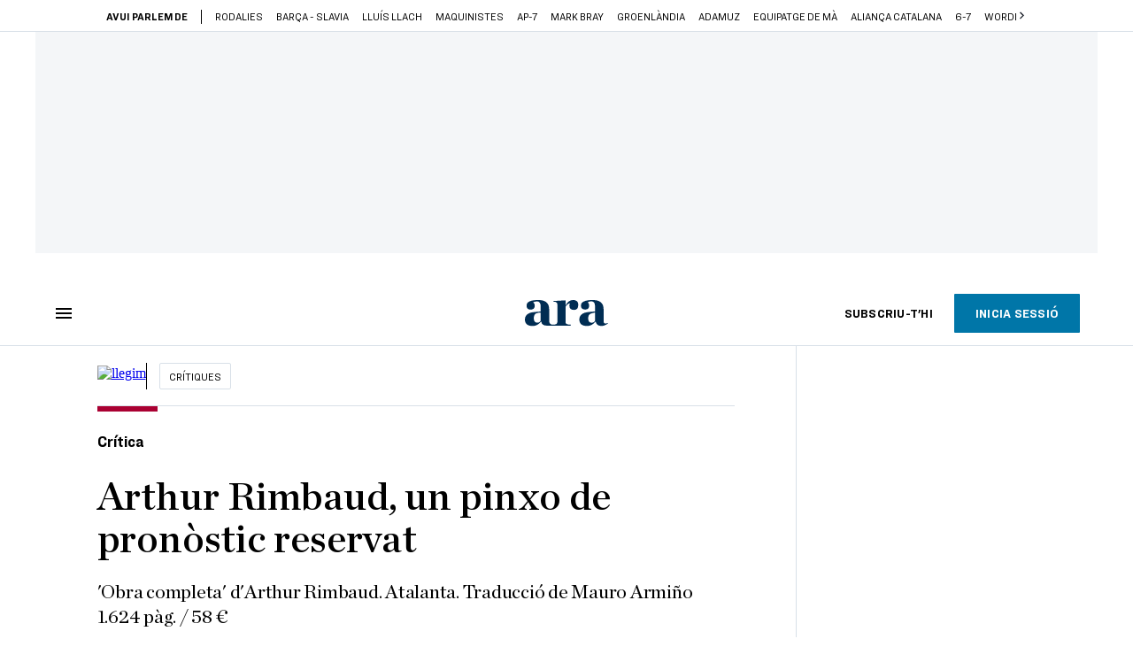

--- FILE ---
content_type: application/javascript
request_url: https://llegim.ara.cat/vendor.h-61ee3230b62a1a663f82.js
body_size: 123168
content:
(window.webpackJsonp=window.webpackJsonp||[]).push([[0],[function(t,e,n){"use strict";function r(t,e,n,r,i,a,s,o){var l,u="function"==typeof t?t.options:t;if(e&&(u.render=e,u.staticRenderFns=n,u._compiled=!0),r&&(u.functional=!0),a&&(u._scopeId="data-v-"+a),s?(l=function(t){(t=t||this.$vnode&&this.$vnode.ssrContext||this.parent&&this.parent.$vnode&&this.parent.$vnode.ssrContext)||"undefined"==typeof __VUE_SSR_CONTEXT__||(t=__VUE_SSR_CONTEXT__),i&&i.call(this,t),t&&t._registeredComponents&&t._registeredComponents.add(s)},u._ssrRegister=l):i&&(l=o?function(){i.call(this,(u.functional?this.parent:this).$root.$options.shadowRoot)}:i),l)if(u.functional){u._injectStyles=l;var c=u.render;u.render=function(t,e){return l.call(e),c(t,e)}}else{var d=u.beforeCreate;u.beforeCreate=d?[].concat(d,l):[l]}return{exports:t,options:u}}n.d(e,"a",(function(){return r}))},function(t,e,n){"use strict";(function(t){n.d(e,"b",(function(){return _})),n.d(e,"c",(function(){return x})),n.d(e,"d",(function(){return b}));var r=("undefined"!=typeof window?window:void 0!==t?t:{}).__VUE_DEVTOOLS_GLOBAL_HOOK__;function i(t,e){Object.keys(t).forEach((function(n){return e(t[n],n)}))}function a(t){return null!==t&&"object"==typeof t}var s=function(t,e){this.runtime=e,this._children=Object.create(null),this._rawModule=t;var n=t.state;this.state=("function"==typeof n?n():n)||{}},o={namespaced:{configurable:!0}};o.namespaced.get=function(){return!!this._rawModule.namespaced},s.prototype.addChild=function(t,e){this._children[t]=e},s.prototype.removeChild=function(t){delete this._children[t]},s.prototype.getChild=function(t){return this._children[t]},s.prototype.hasChild=function(t){return t in this._children},s.prototype.update=function(t){this._rawModule.namespaced=t.namespaced,t.actions&&(this._rawModule.actions=t.actions),t.mutations&&(this._rawModule.mutations=t.mutations),t.getters&&(this._rawModule.getters=t.getters)},s.prototype.forEachChild=function(t){i(this._children,t)},s.prototype.forEachGetter=function(t){this._rawModule.getters&&i(this._rawModule.getters,t)},s.prototype.forEachAction=function(t){this._rawModule.actions&&i(this._rawModule.actions,t)},s.prototype.forEachMutation=function(t){this._rawModule.mutations&&i(this._rawModule.mutations,t)},Object.defineProperties(s.prototype,o);var l=function(t){this.register([],t,!1)};l.prototype.get=function(t){return t.reduce((function(t,e){return t.getChild(e)}),this.root)},l.prototype.getNamespace=function(t){var e=this.root;return t.reduce((function(t,n){return t+((e=e.getChild(n)).namespaced?n+"/":"")}),"")},l.prototype.update=function(t){!function t(e,n,r){0;if(n.update(r),r.modules)for(var i in r.modules){if(!n.getChild(i))return void 0;t(e.concat(i),n.getChild(i),r.modules[i])}}([],this.root,t)},l.prototype.register=function(t,e,n){var r=this;void 0===n&&(n=!0);var a=new s(e,n);0===t.length?this.root=a:this.get(t.slice(0,-1)).addChild(t[t.length-1],a);e.modules&&i(e.modules,(function(e,i){r.register(t.concat(i),e,n)}))},l.prototype.unregister=function(t){var e=this.get(t.slice(0,-1)),n=t[t.length-1];e.getChild(n).runtime&&e.removeChild(n)},l.prototype.isRegistered=function(t){var e=this.get(t.slice(0,-1)),n=t[t.length-1];return e.hasChild(n)};var u;var c=function(t){var e=this;void 0===t&&(t={}),!u&&"undefined"!=typeof window&&window.Vue&&y(window.Vue);var n=t.plugins;void 0===n&&(n=[]);var i=t.strict;void 0===i&&(i=!1),this._committing=!1,this._actions=Object.create(null),this._actionSubscribers=[],this._mutations=Object.create(null),this._wrappedGetters=Object.create(null),this._modules=new l(t),this._modulesNamespaceMap=Object.create(null),this._subscribers=[],this._watcherVM=new u,this._makeLocalGettersCache=Object.create(null);var a=this,s=this.dispatch,o=this.commit;this.dispatch=function(t,e){return s.call(a,t,e)},this.commit=function(t,e,n){return o.call(a,t,e,n)},this.strict=i;var c=this._modules.root.state;v(this,c,[],this._modules.root),p(this,c),n.forEach((function(t){return t(e)})),(void 0!==t.devtools?t.devtools:u.config.devtools)&&function(t){r&&(t._devtoolHook=r,r.emit("vuex:init",t),r.on("vuex:travel-to-state",(function(e){t.replaceState(e)})),t.subscribe((function(t,e){r.emit("vuex:mutation",t,e)}),{prepend:!0}),t.subscribeAction((function(t,e){r.emit("vuex:action",t,e)}),{prepend:!0}))}(this)},d={state:{configurable:!0}};function f(t,e,n){return e.indexOf(t)<0&&(n&&n.prepend?e.unshift(t):e.push(t)),function(){var n=e.indexOf(t);n>-1&&e.splice(n,1)}}function h(t,e){t._actions=Object.create(null),t._mutations=Object.create(null),t._wrappedGetters=Object.create(null),t._modulesNamespaceMap=Object.create(null);var n=t.state;v(t,n,[],t._modules.root,!0),p(t,n,e)}function p(t,e,n){var r=t._vm;t.getters={},t._makeLocalGettersCache=Object.create(null);var a=t._wrappedGetters,s={};i(a,(function(e,n){s[n]=function(t,e){return function(){return t(e)}}(e,t),Object.defineProperty(t.getters,n,{get:function(){return t._vm[n]},enumerable:!0})}));var o=u.config.silent;u.config.silent=!0,t._vm=new u({data:{$$state:e},computed:s}),u.config.silent=o,t.strict&&function(t){t._vm.$watch((function(){return this._data.$$state}),(function(){0}),{deep:!0,sync:!0})}(t),r&&(n&&t._withCommit((function(){r._data.$$state=null})),u.nextTick((function(){return r.$destroy()})))}function v(t,e,n,r,i){var a=!n.length,s=t._modules.getNamespace(n);if(r.namespaced&&(t._modulesNamespaceMap[s],t._modulesNamespaceMap[s]=r),!a&&!i){var o=m(e,n.slice(0,-1)),l=n[n.length-1];t._withCommit((function(){u.set(o,l,r.state)}))}var c=r.context=function(t,e,n){var r=""===e,i={dispatch:r?t.dispatch:function(n,r,i){var a=g(n,r,i),s=a.payload,o=a.options,l=a.type;return o&&o.root||(l=e+l),t.dispatch(l,s)},commit:r?t.commit:function(n,r,i){var a=g(n,r,i),s=a.payload,o=a.options,l=a.type;o&&o.root||(l=e+l),t.commit(l,s,o)}};return Object.defineProperties(i,{getters:{get:r?function(){return t.getters}:function(){return function(t,e){if(!t._makeLocalGettersCache[e]){var n={},r=e.length;Object.keys(t.getters).forEach((function(i){if(i.slice(0,r)===e){var a=i.slice(r);Object.defineProperty(n,a,{get:function(){return t.getters[i]},enumerable:!0})}})),t._makeLocalGettersCache[e]=n}return t._makeLocalGettersCache[e]}(t,e)}},state:{get:function(){return m(t.state,n)}}}),i}(t,s,n);r.forEachMutation((function(e,n){!function(t,e,n,r){(t._mutations[e]||(t._mutations[e]=[])).push((function(e){n.call(t,r.state,e)}))}(t,s+n,e,c)})),r.forEachAction((function(e,n){var r=e.root?n:s+n,i=e.handler||e;!function(t,e,n,r){(t._actions[e]||(t._actions[e]=[])).push((function(e){var i,a=n.call(t,{dispatch:r.dispatch,commit:r.commit,getters:r.getters,state:r.state,rootGetters:t.getters,rootState:t.state},e);return(i=a)&&"function"==typeof i.then||(a=Promise.resolve(a)),t._devtoolHook?a.catch((function(e){throw t._devtoolHook.emit("vuex:error",e),e})):a}))}(t,r,i,c)})),r.forEachGetter((function(e,n){!function(t,e,n,r){if(t._wrappedGetters[e])return void 0;t._wrappedGetters[e]=function(t){return n(r.state,r.getters,t.state,t.getters)}}(t,s+n,e,c)})),r.forEachChild((function(r,a){v(t,e,n.concat(a),r,i)}))}function m(t,e){return e.reduce((function(t,e){return t[e]}),t)}function g(t,e,n){return a(t)&&t.type&&(n=e,e=t,t=t.type),{type:t,payload:e,options:n}}function y(t){u&&t===u||
/*!
 * vuex v3.4.0
 * (c) 2020 Evan You
 * @license MIT
 */
function(t){if(Number(t.version.split(".")[0])>=2)t.mixin({beforeCreate:n});else{var e=t.prototype._init;t.prototype._init=function(t){void 0===t&&(t={}),t.init=t.init?[n].concat(t.init):n,e.call(this,t)}}function n(){var t=this.$options;t.store?this.$store="function"==typeof t.store?t.store():t.store:t.parent&&t.parent.$store&&(this.$store=t.parent.$store)}}(u=t)}d.state.get=function(){return this._vm._data.$$state},d.state.set=function(t){0},c.prototype.commit=function(t,e,n){var r=this,i=g(t,e,n),a=i.type,s=i.payload,o=(i.options,{type:a,payload:s}),l=this._mutations[a];l&&(this._withCommit((function(){l.forEach((function(t){t(s)}))})),this._subscribers.slice().forEach((function(t){return t(o,r.state)})))},c.prototype.dispatch=function(t,e){var n=this,r=g(t,e),i=r.type,a=r.payload,s={type:i,payload:a},o=this._actions[i];if(o){try{this._actionSubscribers.slice().filter((function(t){return t.before})).forEach((function(t){return t.before(s,n.state)}))}catch(t){0}var l=o.length>1?Promise.all(o.map((function(t){return t(a)}))):o[0](a);return new Promise((function(t,e){l.then((function(e){try{n._actionSubscribers.filter((function(t){return t.after})).forEach((function(t){return t.after(s,n.state)}))}catch(t){0}t(e)}),(function(t){try{n._actionSubscribers.filter((function(t){return t.error})).forEach((function(e){return e.error(s,n.state,t)}))}catch(t){0}e(t)}))}))}},c.prototype.subscribe=function(t,e){return f(t,this._subscribers,e)},c.prototype.subscribeAction=function(t,e){return f("function"==typeof t?{before:t}:t,this._actionSubscribers,e)},c.prototype.watch=function(t,e,n){var r=this;return this._watcherVM.$watch((function(){return t(r.state,r.getters)}),e,n)},c.prototype.replaceState=function(t){var e=this;this._withCommit((function(){e._vm._data.$$state=t}))},c.prototype.registerModule=function(t,e,n){void 0===n&&(n={}),"string"==typeof t&&(t=[t]),this._modules.register(t,e),v(this,this.state,t,this._modules.get(t),n.preserveState),p(this,this.state)},c.prototype.unregisterModule=function(t){var e=this;"string"==typeof t&&(t=[t]),this._modules.unregister(t),this._withCommit((function(){var n=m(e.state,t.slice(0,-1));u.delete(n,t[t.length-1])})),h(this)},c.prototype.hasModule=function(t){return"string"==typeof t&&(t=[t]),this._modules.isRegistered(t)},c.prototype.hotUpdate=function(t){this._modules.update(t),h(this,!0)},c.prototype._withCommit=function(t){var e=this._committing;this._committing=!0,t(),this._committing=e},Object.defineProperties(c.prototype,d);var b=S((function(t,e){var n={};return T(e).forEach((function(e){var r=e.key,i=e.val;n[r]=function(){var e=this.$store.state,n=this.$store.getters;if(t){var r=C(this.$store,"mapState",t);if(!r)return;e=r.context.state,n=r.context.getters}return"function"==typeof i?i.call(this,e,n):e[i]},n[r].vuex=!0})),n})),w=S((function(t,e){var n={};return T(e).forEach((function(e){var r=e.key,i=e.val;n[r]=function(){for(var e=[],n=arguments.length;n--;)e[n]=arguments[n];var r=this.$store.commit;if(t){var a=C(this.$store,"mapMutations",t);if(!a)return;r=a.context.commit}return"function"==typeof i?i.apply(this,[r].concat(e)):r.apply(this.$store,[i].concat(e))}})),n})),x=S((function(t,e){var n={};return T(e).forEach((function(e){var r=e.key,i=e.val;i=t+i,n[r]=function(){if(!t||C(this.$store,"mapGetters",t))return this.$store.getters[i]},n[r].vuex=!0})),n})),_=S((function(t,e){var n={};return T(e).forEach((function(e){var r=e.key,i=e.val;n[r]=function(){for(var e=[],n=arguments.length;n--;)e[n]=arguments[n];var r=this.$store.dispatch;if(t){var a=C(this.$store,"mapActions",t);if(!a)return;r=a.context.dispatch}return"function"==typeof i?i.apply(this,[r].concat(e)):r.apply(this.$store,[i].concat(e))}})),n}));function T(t){return function(t){return Array.isArray(t)||a(t)}(t)?Array.isArray(t)?t.map((function(t){return{key:t,val:t}})):Object.keys(t).map((function(e){return{key:e,val:t[e]}})):[]}function S(t){return function(e,n){return"string"!=typeof e?(n=e,e=""):"/"!==e.charAt(e.length-1)&&(e+="/"),t(e,n)}}function C(t,e,n){return t._modulesNamespaceMap[n]}var E={Store:c,install:y,version:"3.4.0",mapState:b,mapMutations:w,mapGetters:x,mapActions:_,createNamespacedHelpers:function(t){return{mapState:b.bind(null,t),mapGetters:x.bind(null,t),mapMutations:w.bind(null,t),mapActions:_.bind(null,t)}}};e.a=E}).call(this,n(225))},,,,,,,function(t,e,n){var r,i;
/*!
 * JavaScript Cookie v2.2.1
 * https://github.com/js-cookie/js-cookie
 *
 * Copyright 2006, 2015 Klaus Hartl & Fagner Brack
 * Released under the MIT license
 */!function(a){if(void 0===(i="function"==typeof(r=a)?r.call(e,n,e,t):r)||(t.exports=i),!0,t.exports=a(),!!0){var s=window.Cookies,o=window.Cookies=a();o.noConflict=function(){return window.Cookies=s,o}}}((function(){function t(){for(var t=0,e={};t<arguments.length;t++){var n=arguments[t];for(var r in n)e[r]=n[r]}return e}function e(t){return t.replace(/(%[0-9A-Z]{2})+/g,decodeURIComponent)}return function n(r){function i(){}function a(e,n,a){if("undefined"!=typeof document){"number"==typeof(a=t({path:"/"},i.defaults,a)).expires&&(a.expires=new Date(1*new Date+864e5*a.expires)),a.expires=a.expires?a.expires.toUTCString():"";try{var s=JSON.stringify(n);/^[\{\[]/.test(s)&&(n=s)}catch(t){}n=r.write?r.write(n,e):encodeURIComponent(String(n)).replace(/%(23|24|26|2B|3A|3C|3E|3D|2F|3F|40|5B|5D|5E|60|7B|7D|7C)/g,decodeURIComponent),e=encodeURIComponent(String(e)).replace(/%(23|24|26|2B|5E|60|7C)/g,decodeURIComponent).replace(/[\(\)]/g,escape);var o="";for(var l in a)a[l]&&(o+="; "+l,!0!==a[l]&&(o+="="+a[l].split(";")[0]));return document.cookie=e+"="+n+o}}function s(t,n){if("undefined"!=typeof document){for(var i={},a=document.cookie?document.cookie.split("; "):[],s=0;s<a.length;s++){var o=a[s].split("="),l=o.slice(1).join("=");n||'"'!==l.charAt(0)||(l=l.slice(1,-1));try{var u=e(o[0]);if(l=(r.read||r)(l,u)||e(l),n)try{l=JSON.parse(l)}catch(t){}if(i[u]=l,t===u)break}catch(t){}}return t?i[t]:i}}return i.set=a,i.get=function(t){return s(t,!1)},i.getJSON=function(t){return s(t,!0)},i.remove=function(e,n){a(e,"",t(n,{expires:-1}))},i.defaults={},i.withConverter=n,i}((function(){}))}))},,function(t,e,n){t.exports=n(449)},function(t,e,n){"use strict";n.d(e,"a",(function(){return lt})),n.d(e,"b",(function(){return at})),n.d(e,"c",(function(){return M})),n.d(e,"d",(function(){return E}));var r=n(10),i=n.n(r),a=function(){return(a=Object.assign||function(t){for(var e,n=1,r=arguments.length;n<r;n++)for(var i in e=arguments[n])Object.prototype.hasOwnProperty.call(e,i)&&(t[i]=e[i]);return t}).apply(this,arguments)};function s(t,e,n,r){return new(n||(n=Promise))((function(i,a){function s(t){try{l(r.next(t))}catch(t){a(t)}}function o(t){try{l(r.throw(t))}catch(t){a(t)}}function l(t){var e;t.done?i(t.value):(e=t.value,e instanceof n?e:new n((function(t){t(e)}))).then(s,o)}l((r=r.apply(t,e||[])).next())}))}function o(t,e){var n,r,i,a,s={label:0,sent:function(){if(1&i[0])throw i[1];return i[1]},trys:[],ops:[]};return a={next:o(0),throw:o(1),return:o(2)},"function"==typeof Symbol&&(a[Symbol.iterator]=function(){return this}),a;function o(a){return function(o){return function(a){if(n)throw new TypeError("Generator is already executing.");for(;s;)try{if(n=1,r&&(i=2&a[0]?r.return:a[0]?r.throw||((i=r.return)&&i.call(r),0):r.next)&&!(i=i.call(r,a[1])).done)return i;switch(r=0,i&&(a=[2&a[0],i.value]),a[0]){case 0:case 1:i=a;break;case 4:return s.label++,{value:a[1],done:!1};case 5:s.label++,r=a[1],a=[0];continue;case 7:a=s.ops.pop(),s.trys.pop();continue;default:if(!(i=s.trys,(i=i.length>0&&i[i.length-1])||6!==a[0]&&2!==a[0])){s=0;continue}if(3===a[0]&&(!i||a[1]>i[0]&&a[1]<i[3])){s.label=a[1];break}if(6===a[0]&&s.label<i[1]){s.label=i[1],i=a;break}if(i&&s.label<i[2]){s.label=i[2],s.ops.push(a);break}i[2]&&s.ops.pop(),s.trys.pop();continue}a=e.call(t,s)}catch(t){a=[6,t],r=0}finally{n=i=0}if(5&a[0])throw a[1];return{value:a[0]?a[1]:void 0,done:!0}}([a,o])}}}function l(){for(var t=0,e=0,n=arguments.length;e<n;e++)t+=arguments[e].length;var r=Array(t),i=0;for(e=0;e<n;e++)for(var a=arguments[e],s=0,o=a.length;s<o;s++,i++)r[i]=a[s];return r}function u(t){return t!=t}function c(t){return null==t}var d=function(t){return null!==t&&t&&"object"==typeof t&&!Array.isArray(t)};function f(t,e){return!(!u(t)||!u(e))||t===e}function h(t,e){if(t instanceof RegExp&&e instanceof RegExp)return h(t.source,e.source)&&h(t.flags,e.flags);if(Array.isArray(t)&&Array.isArray(e)){if(t.length!==e.length)return!1;for(var n=0;n<t.length;n++)if(!h(t[n],e[n]))return!1;return!0}return d(t)&&d(e)?Object.keys(t).every((function(n){return h(t[n],e[n])}))&&Object.keys(e).every((function(n){return h(t[n],e[n])})):f(t,e)}function p(t){return""!==t&&!c(t)}function v(t){return"function"==typeof t}function m(t){return v(t)&&!!t.__locatorRef}function g(t,e){var n=Array.isArray(t)?t:b(t);if(v(n.findIndex))return n.findIndex(e);for(var r=0;r<n.length;r++)if(e(n[r],r))return r;return-1}function y(t,e){return-1!==t.indexOf(e)}function b(t){return v(Array.from)?Array.from(t):function(t){for(var e=[],n=t.length,r=0;r<n;r++)e.push(t[r]);return e}(t)}function w(t){return v(Object.values)?Object.values(t):Object.keys(t).map((function(e){return t[e]}))}function x(t,e){return Object.keys(e).forEach((function(n){if(d(e[n]))return t[n]||(t[n]={}),void x(t[n],e[n]);t[n]=e[n]})),t}function _(t,e,n){return void 0===e&&(e=0),void 0===n&&(n={cancelled:!1}),0===e?t:function(){for(var i=[],a=0;a<arguments.length;a++)i[a]=arguments[a];var s=function(){r=void 0,n.cancelled||t.apply(void 0,i)};clearTimeout(r),r=setTimeout(s,e)};var r}function T(t,e){return t.replace(/{([^}]+)}/g,(function(t,n){return n in e?e[n]:"{"+n+"}"}))}var S={};var C=function(){function t(){}return t.extend=function(t,e){var n=function(t){var e;return(null===(e=t.params)||void 0===e?void 0:e.length)&&(t.params=t.params.map((function(t){return"string"==typeof t?{name:t}:t}))),t}(e);S[t]?S[t]=x(S[t],e):S[t]=a({lazy:!1,computesRequired:!1},n)},t.isLazy=function(t){var e;return!!(null===(e=S[t])||void 0===e?void 0:e.lazy)},t.isRequireRule=function(t){var e;return!!(null===(e=S[t])||void 0===e?void 0:e.computesRequired)},t.getRuleDefinition=function(t){return S[t]},t}();function E(t,e){!function(t,e){if(v(e))return;if(v(e.validate))return;if(C.getRuleDefinition(t))return;throw new Error("Extension Error: The validator '"+t+"' must be a function or have a 'validate' method.")}(t,e),"object"!=typeof e?C.extend(t,{validate:e}):C.extend(t,e)}var $=a({},{defaultMessage:"{_field_} is not valid.",skipOptional:!0,classes:{touched:"touched",untouched:"untouched",valid:"valid",invalid:"invalid",pristine:"pristine",dirty:"dirty"},bails:!0,mode:"aggressive",useConstraintAttrs:!0}),k=function(){return $},O=function(t){$=a(a({},$),t)},M=function(t){O(t)};function A(t){var e,n={};return Object.defineProperty(n,"_$$isNormalized",{value:!0,writable:!1,enumerable:!1,configurable:!1}),t?d(t)&&t._$$isNormalized?t:d(t)?Object.keys(t).reduce((function(e,n){var r=[];return r=!0===t[n]?[]:Array.isArray(t[n])||d(t[n])?t[n]:[t[n]],!1!==t[n]&&(e[n]=j(n,r)),e}),n):"string"!=typeof t?(e="rules must be either a string or an object.",console.warn("[vee-validate] "+e),n):t.split("|").reduce((function(t,e){var n=P(e);return n.name?(t[n.name]=j(n.name,n.params),t):t}),n):n}function j(t,e){var n=C.getRuleDefinition(t);if(!n)return e;var r,i,a={};if(!n.params&&!Array.isArray(e))throw new Error("You provided an object params to a rule that has no defined schema.");if(Array.isArray(e)&&!n.params)return e;!n.params||n.params.length<e.length&&Array.isArray(e)?r=e.map((function(t,e){var r,a=null===(r=n.params)||void 0===r?void 0:r[e];return i=a||i,a||(a=i),a})):r=n.params;for(var s=0;s<r.length;s++){var o=r[s],l=o.default;Array.isArray(e)?s in e&&(l=e[s]):o.name in e?l=e[o.name]:1===r.length&&(l=e),o.isTarget&&(l=I(l,o.cast)),"string"==typeof l&&"@"===l[0]&&(l=I(l.slice(1),o.cast)),!m(l)&&o.cast&&(l=o.cast(l)),a[o.name]?(a[o.name]=Array.isArray(a[o.name])?a[o.name]:[a[o.name]],a[o.name].push(l)):a[o.name]=l}return a}var P=function(t){var e=[],n=t.split(":")[0];return y(t,":")&&(e=t.split(":").slice(1).join(":").split(",")),{name:n,params:e}};function I(t,e){var n=function(n){var r=n[t];return e?e(r):r};return n.__locatorRef=t,n}function L(t,e,n){return void 0===n&&(n={}),s(this,void 0,void 0,(function(){var r,i,a,s,l,u;return o(this,(function(o){switch(o.label){case 0:return r=null==n?void 0:n.bails,i=null==n?void 0:n.skipIfEmpty,[4,D({name:(null==n?void 0:n.name)||"{field}",rules:A(e),bails:null==r||r,skipIfEmpty:null==i||i,forceRequired:!1,crossTable:(null==n?void 0:n.values)||{},names:(null==n?void 0:n.names)||{},customMessages:(null==n?void 0:n.customMessages)||{}},t,n)];case 1:return a=o.sent(),s=[],l={},u={},a.errors.forEach((function(t){var e=t.msg();s.push(e),l[t.rule]=e,u[t.rule]=t.msg})),[2,{valid:a.valid,errors:s,failedRules:l,regenerateMap:u}]}}))}))}function D(t,e,n){var r=(void 0===n?{}:n).isInitial,i=void 0!==r&&r;return s(this,void 0,void 0,(function(){var n,r,a,s,l,u,c,d;return o(this,(function(o){switch(o.label){case 0:return[4,z(t,e)];case 1:if(n=o.sent(),r=n.shouldSkip,a=n.errors,r)return[2,{valid:!a.length,errors:a}];s=Object.keys(t.rules).filter((function(t){return!C.isRequireRule(t)})),l=s.length,u=0,o.label=2;case 2:return u<l?i&&C.isLazy(s[u])?[3,4]:(c=s[u],[4,R(t,e,{name:c,params:t.rules[c]})]):[3,5];case 3:if(!(d=o.sent()).valid&&d.error&&(a.push(d.error),t.bails))return[2,{valid:!1,errors:a}];o.label=4;case 4:return u++,[3,2];case 5:return[2,{valid:!a.length,errors:a}]}}))}))}function z(t,e){return s(this,void 0,void 0,(function(){var n,r,i,a,s,l,u,f,h;return o(this,(function(o){switch(o.label){case 0:n=Object.keys(t.rules).filter(C.isRequireRule),r=n.length,i=[],a=c(e)||""===e||(p=e,Array.isArray(p)&&0===p.length),s=a&&t.skipIfEmpty,l=!1,u=0,o.label=1;case 1:return u<r?(f=n[u],[4,R(t,e,{name:f,params:t.rules[f]})]):[3,4];case 2:if(h=o.sent(),!d(h))throw new Error("Require rules has to return an object (see docs)");if(h.required&&(l=!0),!h.valid&&h.error&&(i.push(h.error),t.bails))return[2,{shouldSkip:!0,errors:i}];o.label=3;case 3:return u++,[3,1];case 4:return(!a||l||t.skipIfEmpty)&&(t.bails||s)?[2,{shouldSkip:!l&&a,errors:i}]:[2,{shouldSkip:!1,errors:i}]}var p}))}))}function R(t,e,n){return s(this,void 0,void 0,(function(){var r,i,s,l,u;return o(this,(function(o){switch(o.label){case 0:if(!(r=C.getRuleDefinition(n.name))||!r.validate)throw new Error("No such validator '"+n.name+"' exists.");return i=r.castValue?r.castValue(e):e,s=function(t,e){if(Array.isArray(t))return t.map((function(t){var n="string"==typeof t&&"@"===t[0]?t.slice(1):t;return n in e?e[n]:t}));var n={};return Object.keys(t).forEach((function(r){n[r]=function(t){if(m(t))return t(e);return t}(t[r])})),n}(n.params,t.crossTable),[4,r.validate(i,s)];case 1:return"string"==typeof(l=o.sent())?(u=a(a({},s||{}),{_field_:t.name,_value_:e,_rule_:n.name}),[2,{valid:!1,error:{rule:n.name,msg:function(){return T(l,u)}}}]):(d(l)||(l={valid:l}),[2,{valid:l.valid,required:l.required,error:l.valid?void 0:N(t,e,r,n.name,s)}])}}))}))}function N(t,e,n,r,i){var s,o=null!==(s=t.customMessages[r])&&void 0!==s?s:n.message,l=function(t,e,n){var r=e.params;if(!r)return{};if(r.filter((function(t){return t.isTarget})).length<=0)return{};var i={},a=t.rules[n];!Array.isArray(a)&&d(a)&&(a=r.map((function(t){return a[t.name]})));for(var s=0;s<r.length;s++){var o=r[s],l=a[s];if(m(l)){l=l.__locatorRef;var u=t.names[l]||l;i[o.name]=u,i["_"+o.name+"_"]=t.crossTable[l]}}return i}(t,n,r),u=function(t,e,n,r){var i={},a=t.rules[n],s=e.params||[];if(!a)return{};return Object.keys(a).forEach((function(e,n){var r=a[e];if(!m(r))return{};var o=s[n];if(!o)return{};var l=r.__locatorRef;i[o.name]=t.names[l]||l,i["_"+o.name+"_"]=t.crossTable[l]})),{userTargets:i,userMessage:r}}(t,n,r,o),c=u.userTargets,f=u.userMessage,h=a(a(a(a({},i||{}),{_field_:t.name,_value_:e,_rule_:r}),l),c);return{msg:function(){return function(t,e,n){if("function"==typeof t)return t(e,n);return T(t,a(a({},n),{_field_:e}))}(f||k().defaultMessage,t.name,h)},rule:r}}var F={aggressive:function(){return{on:["input","blur"]}},eager:function(t){return t.errors.length?{on:["input","change"]}:{on:["change","blur"]}},passive:function(){return{on:[]}},lazy:function(){return{on:["change","blur"]}}},B=new i.a;!function(){function t(t,e){this.container={},this.locale=t,this.merge(e)}t.prototype.resolve=function(t,e,n){return this.format(this.locale,t,e,n)},t.prototype.format=function(t,e,n,r){var i,s,o,l,u,c,d,f,h;return(h=(null===(o=null===(s=null===(i=this.container[t])||void 0===i?void 0:i.fields)||void 0===s?void 0:s[e])||void 0===o?void 0:o[n])||(null===(u=null===(l=this.container[t])||void 0===l?void 0:l.messages)||void 0===u?void 0:u[n]))||(h="{_field_} is not valid"),e=null!==(f=null===(d=null===(c=this.container[t])||void 0===c?void 0:c.names)||void 0===d?void 0:d[e])&&void 0!==f?f:e,v(h)?h(e,r):T(h,a(a({},r),{_field_:e}))},t.prototype.merge=function(t){x(this.container,t)},t.prototype.hasRule=function(t){var e,n;return!!(null===(n=null===(e=this.container[this.locale])||void 0===e?void 0:e.messages)||void 0===n?void 0:n[t])}}();function H(t){var e,n,r;if(!(r=t)||!("undefined"!=typeof Event&&v(Event)&&r instanceof Event||r&&r.srcElement))return t;var i=t.target;if("file"===i.type&&i.files)return b(i.files);if(null===(e=i._vModifiers)||void 0===e?void 0:e.number){var a=parseFloat(i.value);return u(a)?i.value:a}return(null===(n=i._vModifiers)||void 0===n?void 0:n.trim)&&"string"==typeof i.value?i.value.trim():i.value}var V=function(t){var e,n=(null===(e=t.data)||void 0===e?void 0:e.attrs)||t.elm;return!("input"!==t.tag||n&&n.type)||("textarea"===t.tag||y(["text","password","search","email","tel","url","number"],null==n?void 0:n.type))};function Y(t){if(t.data){var e,n,r,i,a=t.data;if("model"in a)return a.model;if(t.data.directives)return e=t.data.directives,n=function(t){return"model"===t.name},r=Array.isArray(e)?e:b(e),-1===(i=g(r,n))?void 0:r[i]}}function q(t){var e,n,r=Y(t);if(r)return{value:r.value};var i=W(t),a=(null==i?void 0:i.prop)||"value";return(null===(e=t.componentOptions)||void 0===e?void 0:e.propsData)&&a in t.componentOptions.propsData?{value:t.componentOptions.propsData[a]}:(null===(n=t.data)||void 0===n?void 0:n.domProps)&&"value"in t.data.domProps?{value:t.data.domProps.value}:void 0}function U(t){return Array.isArray(t)||void 0===q(t)?function(t){return Array.isArray(t)?t:Array.isArray(t.children)?t.children:t.componentOptions&&Array.isArray(t.componentOptions.children)?t.componentOptions.children:[]}(t).reduce((function(t,e){var n=U(e);return n.length&&t.push.apply(t,n),t}),[]):[t]}function W(t){return t.componentOptions?t.componentOptions.Ctor.options.model:null}function G(t,e,n){if(c(t[e]))t[e]=[n];else{if(v(t[e])&&t[e].fns){var r=t[e];return r.fns=Array.isArray(r.fns)?r.fns:[r.fns],void(y(r.fns,n)||r.fns.push(n))}if(v(t[e])){var i=t[e];t[e]=[i]}Array.isArray(t[e])&&!y(t[e],n)&&t[e].push(n)}}function X(t,e,n){t.componentOptions?function(t,e,n){t.componentOptions&&(t.componentOptions.listeners||(t.componentOptions.listeners={}),G(t.componentOptions.listeners,e,n))}(t,e,n):function(t,e,n){t.data||(t.data={}),c(t.data.on)&&(t.data.on={}),G(t.data.on,e,n)}(t,e,n)}function K(t,e){var n;return t.componentOptions?(W(t)||{event:"input"}).event:(null===(n=null==e?void 0:e.modifiers)||void 0===n?void 0:n.lazy)?"change":V(t)?"input":"change"}function J(t){var e,n=null===(e=t.data)||void 0===e?void 0:e.attrs;if(!y(["input","select","textarea"],t.tag)||!n)return{};var r={};return"required"in n&&!1!==n.required&&C.getRuleDefinition("required")&&(r.required="checkbox"!==n.type||[!0]),V(t)?A(a(a({},r),function(t){var e,n=null===(e=t.data)||void 0===e?void 0:e.attrs,r={};return n?("email"===n.type&&C.getRuleDefinition("email")&&(r.email=["multiple"in n]),n.pattern&&C.getRuleDefinition("regex")&&(r.regex=n.pattern),n.maxlength>=0&&C.getRuleDefinition("max")&&(r.max=n.maxlength),n.minlength>=0&&C.getRuleDefinition("min")&&(r.min=n.minlength),"number"===n.type&&(p(n.min)&&C.getRuleDefinition("min_value")&&(r.min_value=Number(n.min)),p(n.max)&&C.getRuleDefinition("max_value")&&(r.max_value=Number(n.max))),r):r}(t))):A(r)}function Z(t,e){return t.$scopedSlots.default?t.$scopedSlots.default(e)||[]:t.$slots.default||[]}function Q(t){return a(a({},t.flags),{errors:t.errors,classes:t.classes,failedRules:t.failedRules,reset:function(){return t.reset()},validate:function(){for(var e=[],n=0;n<arguments.length;n++)e[n]=arguments[n];return t.validate.apply(t,e)},ariaInput:{"aria-invalid":t.flags.invalid?"true":"false","aria-required":t.isRequired?"true":"false","aria-errormessage":"vee_"+t.id},ariaMsg:{id:"vee_"+t.id,"aria-live":t.errors.length?"assertive":"off"}})}function tt(t,e){t.initialized||(t.initialValue=e);var n=function(t,e){return!(t._ignoreImmediate||!t.immediate)||(!(f(t.value,e)||!t.normalizedEvents.length)||(!!t._needsValidation||!t.initialized&&void 0===e))}(t,e);if(t._needsValidation=!1,t.value=e,t._ignoreImmediate=!0,n){var r=function(){if(t.immediate||t.flags.validated)return nt(t);t.validateSilent()};t.initialized?r():t.$once("hook:mounted",(function(){return r()}))}}function et(t){return(v(t.mode)?t.mode:F[t.mode])(t)}function nt(t){var e=t.validateSilent();return t._pendingValidation=e,e.then((function(n){return e===t._pendingValidation&&(t.applyResult(n),t._pendingValidation=void 0),n}))}function rt(t){t.$veeOnInput||(t.$veeOnInput=function(e){t.syncValue(e),t.setFlags({dirty:!0,pristine:!1})});var e=t.$veeOnInput;t.$veeOnBlur||(t.$veeOnBlur=function(){t.setFlags({touched:!0,untouched:!1})});var n=t.$veeOnBlur,r=t.$veeHandler,i=et(t);return r&&t.$veeDebounce===t.debounce||(r=_((function(){t.$nextTick((function(){t._pendingReset||nt(t),t._pendingReset=!1}))}),i.debounce||t.debounce),t.$veeHandler=r,t.$veeDebounce=t.debounce),{onInput:e,onBlur:n,onValidate:r}}var it=0;var at=i.a.extend({inject:{$_veeObserver:{from:"$_veeObserver",default:function(){return this.$vnode.context.$_veeObserver||(this.$vnode.context.$_veeObserver={refs:{},observe:function(t){this.refs[t.id]=t},unobserve:function(t){delete this.refs[t]}}),this.$vnode.context.$_veeObserver}}},props:{vid:{type:String,default:""},name:{type:String,default:null},mode:{type:[String,Function],default:function(){return k().mode}},rules:{type:[Object,String],default:null},immediate:{type:Boolean,default:!1},bails:{type:Boolean,default:function(){return k().bails}},skipIfEmpty:{type:Boolean,default:function(){return k().skipOptional}},debounce:{type:Number,default:0},tag:{type:String,default:"span"},slim:{type:Boolean,default:!1},disabled:{type:Boolean,default:!1},customMessages:{type:Object,default:function(){return{}}}},watch:{rules:{deep:!0,handler:function(t,e){this._needsValidation=!h(t,e)}}},data:function(){return{errors:[],value:void 0,initialized:!1,initialValue:void 0,flags:{untouched:!0,touched:!1,dirty:!1,pristine:!0,valid:!1,invalid:!1,validated:!1,pending:!1,required:!1,changed:!1,passed:!1,failed:!1},failedRules:{},isActive:!0,fieldName:"",id:""}},computed:{fieldDeps:function(){var t=this;return Object.keys(this.normalizedRules).reduce((function(e,n){var r,i=(r=t.normalizedRules[n],Array.isArray(r)?r.filter((function(t){return m(t)||"string"==typeof t&&"@"===t[0]})):Object.keys(r).filter((function(t){return m(r[t])})).map((function(t){return r[t]}))).map((function(t){return m(t)?t.__locatorRef:t.slice(1)}));return e.push.apply(e,i),i.forEach((function(e){!function t(e,n,r){void 0===r&&(r=!0);var i=e.$_veeObserver.refs;e._veeWatchers||(e._veeWatchers={});if(!i[n]&&r)return e.$once("hook:mounted",(function(){t(e,n,!1)}));!v(e._veeWatchers[n])&&i[n]&&(e._veeWatchers[n]=i[n].$watch("value",(function(){e.flags.validated&&(e._needsValidation=!0,e.validate())})))}(t,e)})),e}),[])},normalizedEvents:function(){var t=this;return(et(this).on||[]).map((function(e){return"input"===e?t._inputEventName:e}))},isRequired:function(){var t=a(a({},this._resolvedRules),this.normalizedRules),e=Object.keys(t).some(C.isRequireRule);return this.flags.required=!!e,e},classes:function(){return function(t,e){for(var n={},r=Object.keys(e),i=r.length,a=function(i){var a=r[i],s=t&&t[a]||a,o=e[a];return c(o)?"continue":"valid"!==a&&"invalid"!==a||e.validated?void("string"==typeof s?n[s]=o:Array.isArray(s)&&s.forEach((function(t){n[t]=o}))):"continue"},s=0;s<i;s++)a(s);return n}(k().classes,this.flags)},normalizedRules:function(){return A(this.rules)}},mounted:function(){var t=this,e=function(){if(t.flags.validated){var e=t._regenerateMap;if(e){var n=[],r={};return Object.keys(e).forEach((function(t){var i=e[t]();n.push(i),r[t]=i})),void t.applyResult({errors:n,failedRules:r,regenerateMap:e})}t.validate()}};B.$on("change:locale",e),this.$on("hook:beforeDestroy",(function(){B.$off("change:locale",e)}))},render:function(t){var e=this;this.registerField();var n=Z(this,Q(this)),r=U(n);return r.length?(r.forEach((function(t,n){var r,i,a,s,o,l;if(y(["checkbox","radio"],null===(i=null===(r=t.data)||void 0===r?void 0:r.attrs)||void 0===i?void 0:i.type)||!(n>0)){var u=k().useConstraintAttrs?J(t):{};h(e._resolvedRules,u)||(e._needsValidation=!0),y(["input","select","textarea"],t.tag)&&(e.fieldName=(null===(s=null===(a=t.data)||void 0===a?void 0:a.attrs)||void 0===s?void 0:s.name)||(null===(l=null===(o=t.data)||void 0===o?void 0:o.attrs)||void 0===l?void 0:l.id)),e._resolvedRules=u,function(t,e){var n=q(e);t._inputEventName=t._inputEventName||K(e,Y(e)),tt(t,null==n?void 0:n.value);var r=rt(t),i=r.onInput,a=r.onBlur,s=r.onValidate;X(e,t._inputEventName,i),X(e,"blur",a),t.normalizedEvents.forEach((function(t){X(e,t,s)})),t.initialized=!0}(e,t)}})),this.slim&&n.length<=1?n[0]:t(this.tag,n)):this.slim&&n.length<=1?n[0]:t(this.tag,n)},beforeDestroy:function(){this.$_veeObserver.unobserve(this.id)},activated:function(){this.isActive=!0},deactivated:function(){this.isActive=!1},methods:{setFlags:function(t){var e=this;Object.keys(t).forEach((function(n){e.flags[n]=t[n]}))},syncValue:function(t){var e=H(t);this.value=e,this.flags.changed=this.initialValue!==e},reset:function(){var t=this;this.errors=[],this.initialValue=this.value;var e={untouched:!0,touched:!1,dirty:!1,pristine:!0,valid:!1,invalid:!1,validated:!1,pending:!1,required:!1,changed:!1,passed:!1,failed:!1};e.required=this.isRequired,this.setFlags(e),this.failedRules={},this.validateSilent(),this._pendingValidation=void 0,this._pendingReset=!0,setTimeout((function(){t._pendingReset=!1}),this.debounce)},validate:function(){for(var t=[],e=0;e<arguments.length;e++)t[e]=arguments[e];return s(this,void 0,void 0,(function(){return o(this,(function(e){return t.length>0&&this.syncValue(t[0]),[2,nt(this)]}))}))},validateSilent:function(){return s(this,void 0,void 0,(function(){var t,e;return o(this,(function(n){switch(n.label){case 0:return this.setFlags({pending:!0}),t=a(a({},this._resolvedRules),this.normalizedRules),Object.defineProperty(t,"_$$isNormalized",{value:!0,writable:!1,enumerable:!1,configurable:!1}),[4,L(this.value,t,a(a({name:this.name||this.fieldName},(r=this,i=r.$_veeObserver.refs,{names:{},values:{}},r.fieldDeps.reduce((function(t,e){return i[e]?(t.values[e]=i[e].value,t.names[e]=i[e].name,t):t}),{names:{},values:{}}))),{bails:this.bails,skipIfEmpty:this.skipIfEmpty,isInitial:!this.initialized,customMessages:this.customMessages}))];case 1:return e=n.sent(),this.setFlags({pending:!1,valid:e.valid,invalid:!e.valid}),[2,e]}var r,i}))}))},setErrors:function(t){this.applyResult({errors:t,failedRules:{}})},applyResult:function(t){var e=t.errors,n=t.failedRules,r=t.regenerateMap;this.errors=e,this._regenerateMap=r,this.failedRules=a({},n||{}),this.setFlags({valid:!e.length,passed:!e.length,invalid:!!e.length,failed:!!e.length,validated:!0,changed:this.value!==this.initialValue})},registerField:function(){!function(t){var e=function(t){if(t.vid)return t.vid;if(t.name)return t.name;if(t.id)return t.id;if(t.fieldName)return t.fieldName;return"_vee_"+ ++it}(t),n=t.id;if(!t.isActive||n===e&&t.$_veeObserver.refs[n])return;n!==e&&t.$_veeObserver.refs[n]===t&&t.$_veeObserver.unobserve(n);t.id=e,t.$_veeObserver.observe(t)}(this)}}});var st=[["pristine","every"],["dirty","some"],["touched","some"],["untouched","every"],["valid","every"],["invalid","some"],["pending","some"],["validated","every"],["changed","some"],["passed","every"],["failed","some"]],ot=0;var lt=i.a.extend({name:"ValidationObserver",provide:function(){return{$_veeObserver:this}},inject:{$_veeObserver:{from:"$_veeObserver",default:function(){return this.$vnode.context.$_veeObserver?this.$vnode.context.$_veeObserver:null}}},props:{tag:{type:String,default:"span"},vid:{type:String,default:function(){return"obs_"+ot++}},slim:{type:Boolean,default:!1},disabled:{type:Boolean,default:!1}},data:function(){return{id:"",refs:{},observers:[],errors:{},flags:dt(),fields:{}}},created:function(){var t=this;this.id=this.vid,ct(this);var e=_((function(e){var n=e.errors,r=e.flags,i=e.fields;t.errors=n,t.flags=r,t.fields=i}),16);this.$watch(ft,e)},activated:function(){ct(this)},deactivated:function(){ut(this)},beforeDestroy:function(){ut(this)},render:function(t){var e,n=Z(this,a(a({},(e=this).flags),{errors:e.errors,fields:e.fields,validate:e.validate,passes:e.handleSubmit,handleSubmit:e.handleSubmit,reset:e.reset}));return this.slim&&n.length<=1?n[0]:t(this.tag,{on:this.$listeners},n)},methods:{observe:function(t,e){var n;void 0===e&&(e="provider"),"observer"!==e?this.refs=a(a({},this.refs),((n={})[t.id]=t,n)):this.observers.push(t)},unobserve:function(t,e){if(void 0===e&&(e="provider"),"provider"!==e){var n=g(this.observers,(function(e){return e.id===t}));-1!==n&&this.observers.splice(n,1)}else{if(!this.refs[t])return;this.$delete(this.refs,t)}},validateWithInfo:function(t){var e=(void 0===t?{}:t).silent,n=void 0!==e&&e;return s(this,void 0,void 0,(function(){var t,e,r,i,a,s;return o(this,(function(o){switch(o.label){case 0:return[4,Promise.all(l(w(this.refs).filter((function(t){return!t.disabled})).map((function(t){return t[n?"validateSilent":"validate"]().then((function(t){return t.valid}))})),this.observers.filter((function(t){return!t.disabled})).map((function(t){return t.validate({silent:n})}))))];case 1:return t=o.sent(),e=t.every((function(t){return t})),r=ft.call(this),i=r.errors,a=r.flags,s=r.fields,this.errors=i,this.flags=a,this.fields=s,[2,{errors:i,flags:a,fields:s,isValid:e}]}}))}))},validate:function(t){var e=(void 0===t?{}:t).silent,n=void 0!==e&&e;return s(this,void 0,void 0,(function(){return o(this,(function(t){switch(t.label){case 0:return[4,this.validateWithInfo({silent:n})];case 1:return[2,t.sent().isValid]}}))}))},handleSubmit:function(t){return s(this,void 0,void 0,(function(){return o(this,(function(e){switch(e.label){case 0:return[4,this.validate()];case 1:return e.sent()&&t?[2,t()]:[2]}}))}))},reset:function(){return l(w(this.refs),this.observers).forEach((function(t){return t.reset()}))},setErrors:function(t){var e=this;Object.keys(t).forEach((function(n){var r=e.refs[n];if(r){var i=t[n]||[];i="string"==typeof i?[i]:i,r.setErrors(i)}})),this.observers.forEach((function(e){e.setErrors(t)}))}}});function ut(t){t.$_veeObserver&&t.$_veeObserver.unobserve(t.id,"observer")}function ct(t){t.$_veeObserver&&t.$_veeObserver.observe(t,"observer")}function dt(){return a(a({},{untouched:!0,touched:!1,dirty:!1,pristine:!0,valid:!1,invalid:!1,validated:!1,pending:!1,required:!1,changed:!1,passed:!1,failed:!1}),{valid:!0,invalid:!1})}function ft(){for(var t=l(w(this.refs),this.observers),e={},n=dt(),r={},i=t.length,s=0;s<i;s++){var o=t[s];Array.isArray(o.errors)?(e[o.id]=o.errors,r[o.id]=a({id:o.id,name:o.name,failedRules:o.failedRules},o.flags)):(e=a(a({},e),o.errors),r=a(a({},r),o.fields))}return st.forEach((function(e){var r=e[0],i=e[1];n[r]=t[i]((function(t){return t.flags[r]}))})),{errors:e,flags:n,fields:r}}},,function(t,e,n){var r=n(452);t.exports=function(t){return r(t,5)}},,,,,function(t,e,n){t.exports=function(){"use strict";var t="millisecond",e="second",n="minute",r="hour",i="day",a="week",s="month",o="quarter",l="year",u=/^(\d{4})-?(\d{1,2})-?(\d{0,2})[^0-9]*(\d{1,2})?:?(\d{1,2})?:?(\d{1,2})?.?(\d{1,3})?$/,c=/\[([^\]]+)]|Y{2,4}|M{1,4}|D{1,2}|d{1,4}|H{1,2}|h{1,2}|a|A|m{1,2}|s{1,2}|Z{1,2}|SSS/g,d=function(t,e,n){var r=String(t);return!r||r.length>=e?t:""+Array(e+1-r.length).join(n)+t},f={s:d,z:function(t){var e=-t.utcOffset(),n=Math.abs(e),r=Math.floor(n/60),i=n%60;return(e<=0?"+":"-")+d(r,2,"0")+":"+d(i,2,"0")},m:function(t,e){var n=12*(e.year()-t.year())+(e.month()-t.month()),r=t.clone().add(n,s),i=e-r<0,a=t.clone().add(n+(i?-1:1),s);return Number(-(n+(e-r)/(i?r-a:a-r))||0)},a:function(t){return t<0?Math.ceil(t)||0:Math.floor(t)},p:function(u){return{M:s,y:l,w:a,d:i,D:"date",h:r,m:n,s:e,ms:t,Q:o}[u]||String(u||"").toLowerCase().replace(/s$/,"")},u:function(t){return void 0===t}},h={name:"en",weekdays:"Sunday_Monday_Tuesday_Wednesday_Thursday_Friday_Saturday".split("_"),months:"January_February_March_April_May_June_July_August_September_October_November_December".split("_")},p="en",v={};v[p]=h;var m=function(t){return t instanceof w},g=function(t,e,n){var r;if(!t)return p;if("string"==typeof t)v[t]&&(r=t),e&&(v[t]=e,r=t);else{var i=t.name;v[i]=t,r=i}return!n&&r&&(p=r),r||!n&&p},y=function(t,e){if(m(t))return t.clone();var n="object"==typeof e?e:{};return n.date=t,n.args=arguments,new w(n)},b=f;b.l=g,b.i=m,b.w=function(t,e){return y(t,{locale:e.$L,utc:e.$u,$offset:e.$offset})};var w=function(){function d(t){this.$L=this.$L||g(t.locale,null,!0),this.parse(t)}var f=d.prototype;return f.parse=function(t){this.$d=function(t){var e=t.date,n=t.utc;if(null===e)return new Date(NaN);if(b.u(e))return new Date;if(e instanceof Date)return new Date(e);if("string"==typeof e&&!/Z$/i.test(e)){var r=e.match(u);if(r)return n?new Date(Date.UTC(r[1],r[2]-1,r[3]||1,r[4]||0,r[5]||0,r[6]||0,r[7]||0)):new Date(r[1],r[2]-1,r[3]||1,r[4]||0,r[5]||0,r[6]||0,r[7]||0)}return new Date(e)}(t),this.init()},f.init=function(){var t=this.$d;this.$y=t.getFullYear(),this.$M=t.getMonth(),this.$D=t.getDate(),this.$W=t.getDay(),this.$H=t.getHours(),this.$m=t.getMinutes(),this.$s=t.getSeconds(),this.$ms=t.getMilliseconds()},f.$utils=function(){return b},f.isValid=function(){return!("Invalid Date"===this.$d.toString())},f.isSame=function(t,e){var n=y(t);return this.startOf(e)<=n&&n<=this.endOf(e)},f.isAfter=function(t,e){return y(t)<this.startOf(e)},f.isBefore=function(t,e){return this.endOf(e)<y(t)},f.$g=function(t,e,n){return b.u(t)?this[e]:this.set(n,t)},f.year=function(t){return this.$g(t,"$y",l)},f.month=function(t){return this.$g(t,"$M",s)},f.day=function(t){return this.$g(t,"$W",i)},f.date=function(t){return this.$g(t,"$D","date")},f.hour=function(t){return this.$g(t,"$H",r)},f.minute=function(t){return this.$g(t,"$m",n)},f.second=function(t){return this.$g(t,"$s",e)},f.millisecond=function(e){return this.$g(e,"$ms",t)},f.unix=function(){return Math.floor(this.valueOf()/1e3)},f.valueOf=function(){return this.$d.getTime()},f.startOf=function(t,o){var u=this,c=!!b.u(o)||o,d=b.p(t),f=function(t,e){var n=b.w(u.$u?Date.UTC(u.$y,e,t):new Date(u.$y,e,t),u);return c?n:n.endOf(i)},h=function(t,e){return b.w(u.toDate()[t].apply(u.toDate("s"),(c?[0,0,0,0]:[23,59,59,999]).slice(e)),u)},p=this.$W,v=this.$M,m=this.$D,g="set"+(this.$u?"UTC":"");switch(d){case l:return c?f(1,0):f(31,11);case s:return c?f(1,v):f(0,v+1);case a:var y=this.$locale().weekStart||0,w=(p<y?p+7:p)-y;return f(c?m-w:m+(6-w),v);case i:case"date":return h(g+"Hours",0);case r:return h(g+"Minutes",1);case n:return h(g+"Seconds",2);case e:return h(g+"Milliseconds",3);default:return this.clone()}},f.endOf=function(t){return this.startOf(t,!1)},f.$set=function(a,o){var u,c=b.p(a),d="set"+(this.$u?"UTC":""),f=(u={},u.day=d+"Date",u.date=d+"Date",u[s]=d+"Month",u[l]=d+"FullYear",u[r]=d+"Hours",u[n]=d+"Minutes",u[e]=d+"Seconds",u[t]=d+"Milliseconds",u)[c],h=c===i?this.$D+(o-this.$W):o;if(c===s||c===l){var p=this.clone().set("date",1);p.$d[f](h),p.init(),this.$d=p.set("date",Math.min(this.$D,p.daysInMonth())).toDate()}else f&&this.$d[f](h);return this.init(),this},f.set=function(t,e){return this.clone().$set(t,e)},f.get=function(t){return this[b.p(t)]()},f.add=function(t,o){var u,c=this;t=Number(t);var d=b.p(o),f=function(e){var n=y(c);return b.w(n.date(n.date()+Math.round(e*t)),c)};if(d===s)return this.set(s,this.$M+t);if(d===l)return this.set(l,this.$y+t);if(d===i)return f(1);if(d===a)return f(7);var h=(u={},u[n]=6e4,u[r]=36e5,u[e]=1e3,u)[d]||1,p=this.$d.getTime()+t*h;return b.w(p,this)},f.subtract=function(t,e){return this.add(-1*t,e)},f.format=function(t){var e=this;if(!this.isValid())return"Invalid Date";var n=t||"YYYY-MM-DDTHH:mm:ssZ",r=b.z(this),i=this.$locale(),a=this.$H,s=this.$m,o=this.$M,l=i.weekdays,u=i.months,d=function(t,r,i,a){return t&&(t[r]||t(e,n))||i[r].substr(0,a)},f=function(t){return b.s(a%12||12,t,"0")},h=i.meridiem||function(t,e,n){var r=t<12?"AM":"PM";return n?r.toLowerCase():r},p={YY:String(this.$y).slice(-2),YYYY:this.$y,M:o+1,MM:b.s(o+1,2,"0"),MMM:d(i.monthsShort,o,u,3),MMMM:d(u,o),D:this.$D,DD:b.s(this.$D,2,"0"),d:String(this.$W),dd:d(i.weekdaysMin,this.$W,l,2),ddd:d(i.weekdaysShort,this.$W,l,3),dddd:l[this.$W],H:String(a),HH:b.s(a,2,"0"),h:f(1),hh:f(2),a:h(a,s,!0),A:h(a,s,!1),m:String(s),mm:b.s(s,2,"0"),s:String(this.$s),ss:b.s(this.$s,2,"0"),SSS:b.s(this.$ms,3,"0"),Z:r};return n.replace(c,(function(t,e){return e||p[t]||r.replace(":","")}))},f.utcOffset=function(){return 15*-Math.round(this.$d.getTimezoneOffset()/15)},f.diff=function(t,i,u){var c,d=b.p(i),f=y(t),h=6e4*(f.utcOffset()-this.utcOffset()),p=this-f,v=b.m(this,f);return v=(c={},c[l]=v/12,c[s]=v,c[o]=v/3,c[a]=(p-h)/6048e5,c.day=(p-h)/864e5,c[r]=p/36e5,c[n]=p/6e4,c[e]=p/1e3,c)[d]||p,u?v:b.a(v)},f.daysInMonth=function(){return this.endOf(s).$D},f.$locale=function(){return v[this.$L]},f.locale=function(t,e){if(!t)return this.$L;var n=this.clone(),r=g(t,e,!0);return r&&(n.$L=r),n},f.clone=function(){return b.w(this.$d,this)},f.toDate=function(){return new Date(this.valueOf())},f.toJSON=function(){return this.isValid()?this.toISOString():null},f.toISOString=function(){return this.$d.toISOString()},f.toString=function(){return this.$d.toUTCString()},d}();return y.prototype=w.prototype,y.extend=function(t,e){return t(e,w,y),y},y.locale=g,y.isDayjs=m,y.unix=function(t){return y(1e3*t)},y.en=v[p],y.Ls=v,y}()},,,,,,function(t,e,n){var r;t.exports=(r=n(560),function(t){function e(r){if(n[r])return n[r].exports;var i=n[r]={i:r,l:!1,exports:{}};return t[r].call(i.exports,i,i.exports,e),i.l=!0,i.exports}var n={};return e.m=t,e.c=n,e.i=function(t){return t},e.d=function(t,n,r){e.o(t,n)||Object.defineProperty(t,n,{configurable:!1,enumerable:!0,get:r})},e.n=function(t){var n=t&&t.__esModule?function(){return t.default}:function(){return t};return e.d(n,"a",n),n},e.o=function(t,e){return Object.prototype.hasOwnProperty.call(t,e)},e.p="/",e(e.s=4)}([function(t,e){t.exports=r},function(t,e){t.exports=function(t,e,n,r,i,a){var s,o=t=t||{},l=typeof t.default;"object"!==l&&"function"!==l||(s=t,o=t.default);var u,c="function"==typeof o?o.options:o;if(e&&(c.render=e.render,c.staticRenderFns=e.staticRenderFns,c._compiled=!0),n&&(c.functional=!0),i&&(c._scopeId=i),a?(u=function(t){(t=t||this.$vnode&&this.$vnode.ssrContext||this.parent&&this.parent.$vnode&&this.parent.$vnode.ssrContext)||"undefined"==typeof __VUE_SSR_CONTEXT__||(t=__VUE_SSR_CONTEXT__),r&&r.call(this,t),t&&t._registeredComponents&&t._registeredComponents.add(a)},c._ssrRegister=u):r&&(u=r),u){var d=c.functional,f=d?c.render:c.beforeCreate;d?(c._injectStyles=u,c.render=function(t,e){return u.call(e),f(t,e)}):c.beforeCreate=f?[].concat(f,u):[u]}return{esModule:s,exports:o,options:c}}},function(t,e,n){"use strict";Object.defineProperty(e,"__esModule",{value:!0});var r=n(5),i=n.n(r),a=n(8),s=n(1)(i.a,a.a,!1,null,null,null);e.default=s.exports},function(t,e,n){"use strict";Object.defineProperty(e,"__esModule",{value:!0});var r=n(6),i=n.n(r),a=n(7),s=n(1)(i.a,a.a,!1,null,null,null);e.default=s.exports},function(t,e,n){"use strict";function r(t){return t&&t.__esModule?t:{default:t}}Object.defineProperty(e,"__esModule",{value:!0}),e.install=e.swiperSlide=e.swiper=e.Swiper=void 0;var i=r(n(0)),a=r(n(2)),s=r(n(3)),o=window.Swiper||i.default,l=s.default,u=a.default,c=function(t,e){e&&(s.default.props.globalOptions.default=function(){return e}),t.component(s.default.name,s.default),t.component(a.default.name,a.default)},d={Swiper:o,swiper:l,swiperSlide:u,install:c};e.default=d,e.Swiper=o,e.swiper=l,e.swiperSlide=u,e.install=c},function(t,e,n){"use strict";Object.defineProperty(e,"__esModule",{value:!0}),e.default={name:"swiper-slide",data:function(){return{slideClass:"swiper-slide"}},ready:function(){this.update()},mounted:function(){this.update(),this.$parent&&this.$parent.options&&this.$parent.options.slideClass&&(this.slideClass=this.$parent.options.slideClass)},updated:function(){this.update()},attached:function(){this.update()},methods:{update:function(){this.$parent&&this.$parent.swiper&&this.$parent.update()}}}},function(t,e,n){"use strict";Object.defineProperty(e,"__esModule",{value:!0});var r=function(t){return t&&t.__esModule?t:{default:t}}(n(0)),i=window.Swiper||r.default;"function"!=typeof Object.assign&&Object.defineProperty(Object,"assign",{value:function(t,e){if(null==t)throw new TypeError("Cannot convert undefined or null to object");for(var n=Object(t),r=1;r<arguments.length;r++){var i=arguments[r];if(null!=i)for(var a in i)Object.prototype.hasOwnProperty.call(i,a)&&(n[a]=i[a])}return n},writable:!0,configurable:!0});var a=["beforeDestroy","slideChange","slideChangeTransitionStart","slideChangeTransitionEnd","slideNextTransitionStart","slideNextTransitionEnd","slidePrevTransitionStart","slidePrevTransitionEnd","transitionStart","transitionEnd","touchStart","touchMove","touchMoveOpposite","sliderMove","touchEnd","click","tap","doubleTap","imagesReady","progress","reachBeginning","reachEnd","fromEdge","setTranslate","setTransition","resize"];e.default={name:"swiper",props:{options:{type:Object,default:function(){return{}}},globalOptions:{type:Object,required:!1,default:function(){return{}}}},data:function(){return{swiper:null,classes:{wrapperClass:"swiper-wrapper"}}},ready:function(){this.swiper||this.mountInstance()},mounted:function(){if(!this.swiper){var t=!1;for(var e in this.classes)this.classes.hasOwnProperty(e)&&this.options[e]&&(t=!0,this.classes[e]=this.options[e]);t?this.$nextTick(this.mountInstance):this.mountInstance()}},activated:function(){this.update()},updated:function(){this.update()},beforeDestroy:function(){this.$nextTick((function(){this.swiper&&(this.swiper.destroy&&this.swiper.destroy(),delete this.swiper)}))},methods:{update:function(){this.swiper&&(this.swiper.update&&this.swiper.update(),this.swiper.navigation&&this.swiper.navigation.update(),this.swiper.pagination&&this.swiper.pagination.render(),this.swiper.pagination&&this.swiper.pagination.update())},mountInstance:function(){var t=Object.assign({},this.globalOptions,this.options);this.swiper=new i(this.$el,t),this.bindEvents(),this.$emit("ready",this.swiper)},bindEvents:function(){var t=this,e=this;a.forEach((function(n){t.swiper.on(n,(function(){e.$emit.apply(e,[n].concat(Array.prototype.slice.call(arguments))),e.$emit.apply(e,[n.replace(/([A-Z])/g,"-$1").toLowerCase()].concat(Array.prototype.slice.call(arguments)))}))}))}}}},function(t,e,n){"use strict";var r={render:function(){var t=this,e=t.$createElement,n=t._self._c||e;return n("div",{staticClass:"swiper-container"},[t._t("parallax-bg"),t._v(" "),n("div",{class:t.classes.wrapperClass},[t._t("default")],2),t._v(" "),t._t("pagination"),t._v(" "),t._t("button-prev"),t._v(" "),t._t("button-next"),t._v(" "),t._t("scrollbar")],2)},staticRenderFns:[]};e.a=r},function(t,e,n){"use strict";var r={render:function(){var t=this,e=t.$createElement;return(t._self._c||e)("div",{class:t.slideClass},[t._t("default")],2)},staticRenderFns:[]};e.a=r}]))},,,,,,,,function(t,e,n){var r=n(43),i=n(514),a=n(417),s=Math.max,o=Math.min;t.exports=function(t,e,n){var l,u,c,d,f,h,p=0,v=!1,m=!1,g=!0;if("function"!=typeof t)throw new TypeError("Expected a function");function y(e){var n=l,r=u;return l=u=void 0,p=e,d=t.apply(r,n)}function b(t){return p=t,f=setTimeout(x,e),v?y(t):d}function w(t){var n=t-h;return void 0===h||n>=e||n<0||m&&t-p>=c}function x(){var t=i();if(w(t))return _(t);f=setTimeout(x,function(t){var n=e-(t-h);return m?o(n,c-(t-p)):n}(t))}function _(t){return f=void 0,g&&l?y(t):(l=u=void 0,d)}function T(){var t=i(),n=w(t);if(l=arguments,u=this,h=t,n){if(void 0===f)return b(h);if(m)return clearTimeout(f),f=setTimeout(x,e),y(h)}return void 0===f&&(f=setTimeout(x,e)),d}return e=a(e)||0,r(n)&&(v=!!n.leading,c=(m="maxWait"in n)?s(a(n.maxWait)||0,e):c,g="trailing"in n?!!n.trailing:g),T.cancel=function(){void 0!==f&&clearTimeout(f),p=0,l=h=u=f=void 0},T.flush=function(){return void 0===f?d:_(i())},T}},,,,,,,,,,function(t,e,n){"use strict";n.d(e,"a",(function(){return r})),n.d(e,"b",(function(){return i})),n.d(e,"c",(function(){return l})),n.d(e,"d",(function(){return c})),n.d(e,"e",(function(){return f})),n.d(e,"f",(function(){return h})),n.d(e,"g",(function(){return p}));
/**
  * vee-validate v3.4.0
  * (c) 2020 Abdelrahman Awad
  * @license MIT
  */
var r={validate:function(t,e){var n=e.target;return String(t)===String(n)},params:[{name:"target",isTarget:!0}]},i={validate:function(t,e){var n=(void 0===e?{}:e).multiple,r=/^(([^<>()\[\]\\.,;:\s@"]+(\.[^<>()\[\]\\.,;:\s@"]+)*)|(".+"))@((\[[0-9]{1,3}\.[0-9]{1,3}\.[0-9]{1,3}\.[0-9]{1,3}\])|(([a-zA-Z\-0-9]+\.)+[a-zA-Z]{2,}))$/;return n&&!Array.isArray(t)&&(t=String(t).split(",").map((function(t){return t.trim()}))),Array.isArray(t)?t.every((function(t){return r.test(String(t))})):r.test(String(t))},params:[{name:"multiple",default:!1}]};function a(t){return null==t}function s(t){return Array.isArray(t)&&0===t.length}var o=function(t,e){var n=e.length;return a(t)?n>=0:Array.isArray(t)?t.every((function(t){return o(t,{length:n})})):String(t).length<=n},l={validate:o,params:[{name:"length",cast:function(t){return Number(t)}}]},u=function(t,e){var n=e.length;return!a(t)&&(Array.isArray(t)?t.every((function(t){return u(t,{length:n})})):String(t).length>=n)},c={validate:u,params:[{name:"length",cast:function(t){return Number(t)}}]},d=function(t,e){var n=e.regex;return Array.isArray(t)?t.every((function(t){return d(t,{regex:n})})):n.test(String(t))},f={validate:d,params:[{name:"regex",cast:function(t){return"string"==typeof t?new RegExp(t):t}}]},h={validate:function(t,e){var n=(void 0===e?{allowFalse:!0}:e).allowFalse,r={valid:!1,required:!0};return a(t)||s(t)?r:!1!==t||n?(r.valid=!!String(t).trim().length,r):r},params:[{name:"allowFalse",default:!0}],computesRequired:!0},p={validate:function(t,e){var n=e.size;if(isNaN(n))return!1;var r=1024*n;if(!Array.isArray(t))return t.size<=r;for(var i=0;i<t.length;i++)if(t[i].size>r)return!1;return!0},params:[{name:"size",cast:function(t){return Number(t)}}]}},function(t,e){t.exports=function(t){var e=typeof t;return null!=t&&("object"==e||"function"==e)}},,,,,,,,,,function(t,e,n){var r=n(392),i=n(240),a=n(362),s=n(181),o=n(223),l=n(363),u=n(361),c=n(376),d=Object.prototype.hasOwnProperty;t.exports=function(t){if(null==t)return!0;if(o(t)&&(s(t)||"string"==typeof t||"function"==typeof t.splice||l(t)||c(t)||a(t)))return!t.length;var e=i(t);if("[object Map]"==e||"[object Set]"==e)return!t.size;if(u(t))return!r(t).length;for(var n in t)if(d.call(t,n))return!1;return!0}},function(t,e,n){var r=n(389);t.exports=function(t,e){return r(t,e)}},function(t,e,n){var r=n(32),i=n(43);t.exports=function(t,e,n){var a=!0,s=!0;if("function"!=typeof t)throw new TypeError("Expected a function");return i(n)&&(a="leading"in n?!!n.leading:a,s="trailing"in n?!!n.trailing:s),r(t,e,{leading:a,maxWait:e,trailing:s})}},function(t,e,n){t.exports=n(497)},,,,,,,,,,,,,,,,,,,,,,,,,,,,,,,,,,,,,,,,,,,,,,,,,,,,,,,,,,,,,,,,,,,,,,,,,,,,,,,,,,,,,,,,,,,,,,,,,,,,,,,,,,,,,,,,,,,,,,,,,,,,,function(t,e){var n=Array.isArray;t.exports=n},function(t,e,n){"use strict";var r=n(409),i=Object.prototype.toString;function a(t){return"[object Array]"===i.call(t)}function s(t){return void 0===t}function o(t){return null!==t&&"object"==typeof t}function l(t){if("[object Object]"!==i.call(t))return!1;var e=Object.getPrototypeOf(t);return null===e||e===Object.prototype}function u(t){return"[object Function]"===i.call(t)}function c(t,e){if(null!=t)if("object"!=typeof t&&(t=[t]),a(t))for(var n=0,r=t.length;n<r;n++)e.call(null,t[n],n,t);else for(var i in t)Object.prototype.hasOwnProperty.call(t,i)&&e.call(null,t[i],i,t)}t.exports={isArray:a,isArrayBuffer:function(t){return"[object ArrayBuffer]"===i.call(t)},isBuffer:function(t){return null!==t&&!s(t)&&null!==t.constructor&&!s(t.constructor)&&"function"==typeof t.constructor.isBuffer&&t.constructor.isBuffer(t)},isFormData:function(t){return"undefined"!=typeof FormData&&t instanceof FormData},isArrayBufferView:function(t){return"undefined"!=typeof ArrayBuffer&&ArrayBuffer.isView?ArrayBuffer.isView(t):t&&t.buffer&&t.buffer instanceof ArrayBuffer},isString:function(t){return"string"==typeof t},isNumber:function(t){return"number"==typeof t},isObject:o,isPlainObject:l,isUndefined:s,isDate:function(t){return"[object Date]"===i.call(t)},isFile:function(t){return"[object File]"===i.call(t)},isBlob:function(t){return"[object Blob]"===i.call(t)},isFunction:u,isStream:function(t){return o(t)&&u(t.pipe)},isURLSearchParams:function(t){return"undefined"!=typeof URLSearchParams&&t instanceof URLSearchParams},isStandardBrowserEnv:function(){return("undefined"==typeof navigator||"ReactNative"!==navigator.product&&"NativeScript"!==navigator.product&&"NS"!==navigator.product)&&("undefined"!=typeof window&&"undefined"!=typeof document)},forEach:c,merge:function t(){var e={};function n(n,r){l(e[r])&&l(n)?e[r]=t(e[r],n):l(n)?e[r]=t({},n):a(n)?e[r]=n.slice():e[r]=n}for(var r=0,i=arguments.length;r<i;r++)c(arguments[r],n);return e},extend:function(t,e,n){return c(e,(function(e,i){t[i]=n&&"function"==typeof e?r(e,n):e})),t},trim:function(t){return t.replace(/^\s*/,"").replace(/\s*$/,"")},stripBOM:function(t){return 65279===t.charCodeAt(0)&&(t=t.slice(1)),t}}},function(t,e,n){},function(t,e,n){t.exports=function(){"use strict";var t="@@InfiniteScroll",e=function(t){return t===window?Math.max(window.pageYOffset||0,document.documentElement.scrollTop):t.scrollTop},n=document.defaultView.getComputedStyle,r=function(t){return t===window?e(window):t.getBoundingClientRect().top+e(window)},i=function(t){for(var e=t.parentNode;e;){if("HTML"===e.tagName)return!0;if(11===e.nodeType)return!1;e=e.parentNode}return!1},a=function(){if(!this.binded){this.binded=!0;var t,e,r,i,a,o,l,u,c=this,d=c.el,f=d.getAttribute("infinite-scroll-throttle-delay"),h=200;f&&(h=Number(c.vm[f]||f),(isNaN(h)||h<0)&&(h=200)),c.throttleDelay=h,c.scrollEventTarget=function(t){for(var e=t;e&&"HTML"!==e.tagName&&"BODY"!==e.tagName&&1===e.nodeType;){var r=n(e).overflowY;if("scroll"===r||"auto"===r)return e;e=e.parentNode}return window}(d),c.scrollListener=(t=s.bind(c),e=c.throttleDelay,u=function(){t.apply(o,l),i=r},function(){if(o=this,l=arguments,r=Date.now(),a&&(clearTimeout(a),a=null),i){var t=e-(r-i);t<0?u():a=setTimeout((function(){u()}),t)}else u()}),c.scrollEventTarget.addEventListener("scroll",c.scrollListener),this.vm.$on("hook:beforeDestroy",(function(){c.scrollEventTarget.removeEventListener("scroll",c.scrollListener)}));var p=d.getAttribute("infinite-scroll-disabled"),v=!1;p&&(this.vm.$watch(p,(function(t){c.disabled=t,!t&&c.immediateCheck&&s.call(c)})),v=Boolean(c.vm[p])),c.disabled=v;var m=d.getAttribute("infinite-scroll-distance"),g=0;m&&(g=Number(c.vm[m]||m),isNaN(g)&&(g=0)),c.distance=g;var y=d.getAttribute("infinite-scroll-immediate-check"),b=!0;y&&(b=Boolean(c.vm[y])),c.immediateCheck=b,b&&s.call(c);var w=d.getAttribute("infinite-scroll-listen-for-event");w&&c.vm.$on(w,(function(){s.call(c)}))}},s=function(t){var n=this.scrollEventTarget,i=this.el,a=this.distance;if(!0===t||!this.disabled){var s=e(n),o=s+function(t){return t===window?document.documentElement.clientHeight:t.clientHeight}(n);(n===i?n.scrollHeight-o<=a:o+a>=r(i)-r(n)+i.offsetHeight+s)&&this.expression&&this.expression()}},o={bind:function(e,n,r){e[t]={el:e,vm:r.context,expression:n.value};var s=arguments;e[t].vm.$on("hook:mounted",(function(){e[t].vm.$nextTick((function(){i(e)&&a.call(e[t],s),e[t].bindTryCount=0,function n(){e[t].bindTryCount>10||(e[t].bindTryCount++,i(e)?a.call(e[t],s):setTimeout(n,50))}()}))}))},unbind:function(e){e&&e[t]&&e[t].scrollEventTarget&&e[t].scrollEventTarget.removeEventListener("scroll",e[t].scrollListener)}},l=function(t){t.directive("InfiniteScroll",o)};return window.Vue&&(window.infiniteScroll=o,Vue.use(l)),o.install=l,o}()},function(t,e,n){var r=n(419),i=n(422),a=n(423),s=n(424),o=a((function(t,e){return s(t)?r(t,i(e,1,s,!0)):[]}));t.exports=o},function(t,e,n){var r=n(395),i="object"==typeof self&&self&&self.Object===Object&&self,a=r||i||Function("return this")();t.exports=a},function(t,e,n){"use strict";
/*!
 * vue-i18n v8.18.2 
 * (c) 2020 kazuya kawaguchi
 * Released under the MIT License.
 */var r=["style","currency","currencyDisplay","useGrouping","minimumIntegerDigits","minimumFractionDigits","maximumFractionDigits","minimumSignificantDigits","maximumSignificantDigits","localeMatcher","formatMatcher","unit"];function i(t,e){"undefined"!=typeof console&&(console.warn("[vue-i18n] "+t),e&&console.warn(e.stack))}var a=Array.isArray;function s(t){return null!==t&&"object"==typeof t}function o(t){return"string"==typeof t}var l=Object.prototype.toString;function u(t){return"[object Object]"===l.call(t)}function c(t){return null==t}function d(){for(var t=[],e=arguments.length;e--;)t[e]=arguments[e];var n=null,r=null;return 1===t.length?s(t[0])||Array.isArray(t[0])?r=t[0]:"string"==typeof t[0]&&(n=t[0]):2===t.length&&("string"==typeof t[0]&&(n=t[0]),(s(t[1])||Array.isArray(t[1]))&&(r=t[1])),{locale:n,params:r}}function f(t){return JSON.parse(JSON.stringify(t))}function h(t,e){return!!~t.indexOf(e)}var p=Object.prototype.hasOwnProperty;function v(t,e){return p.call(t,e)}function m(t){for(var e=arguments,n=Object(t),r=1;r<arguments.length;r++){var i=e[r];if(null!=i){var a=void 0;for(a in i)v(i,a)&&(s(i[a])?n[a]=m(n[a],i[a]):n[a]=i[a])}}return n}function g(t,e){if(t===e)return!0;var n=s(t),r=s(e);if(!n||!r)return!n&&!r&&String(t)===String(e);try{var i=Array.isArray(t),a=Array.isArray(e);if(i&&a)return t.length===e.length&&t.every((function(t,n){return g(t,e[n])}));if(i||a)return!1;var o=Object.keys(t),l=Object.keys(e);return o.length===l.length&&o.every((function(n){return g(t[n],e[n])}))}catch(t){return!1}}var y={beforeCreate:function(){var t=this.$options;if(t.i18n=t.i18n||(t.__i18n?{}:null),t.i18n)if(t.i18n instanceof W){if(t.__i18n)try{var e={};t.__i18n.forEach((function(t){e=m(e,JSON.parse(t))})),Object.keys(e).forEach((function(n){t.i18n.mergeLocaleMessage(n,e[n])}))}catch(t){0}this._i18n=t.i18n,this._i18nWatcher=this._i18n.watchI18nData()}else if(u(t.i18n)){var n=this.$root&&this.$root.$i18n&&this.$root.$i18n instanceof W?this.$root.$i18n:null;if(n&&(t.i18n.root=this.$root,t.i18n.formatter=n.formatter,t.i18n.fallbackLocale=n.fallbackLocale,t.i18n.formatFallbackMessages=n.formatFallbackMessages,t.i18n.silentTranslationWarn=n.silentTranslationWarn,t.i18n.silentFallbackWarn=n.silentFallbackWarn,t.i18n.pluralizationRules=n.pluralizationRules,t.i18n.preserveDirectiveContent=n.preserveDirectiveContent),t.__i18n)try{var r={};t.__i18n.forEach((function(t){r=m(r,JSON.parse(t))})),t.i18n.messages=r}catch(t){0}var i=t.i18n.sharedMessages;i&&u(i)&&(t.i18n.messages=m(t.i18n.messages,i)),this._i18n=new W(t.i18n),this._i18nWatcher=this._i18n.watchI18nData(),(void 0===t.i18n.sync||t.i18n.sync)&&(this._localeWatcher=this.$i18n.watchLocale()),n&&n.onComponentInstanceCreated(this._i18n)}else 0;else this.$root&&this.$root.$i18n&&this.$root.$i18n instanceof W?this._i18n=this.$root.$i18n:t.parent&&t.parent.$i18n&&t.parent.$i18n instanceof W&&(this._i18n=t.parent.$i18n)},beforeMount:function(){var t=this.$options;t.i18n=t.i18n||(t.__i18n?{}:null),t.i18n?(t.i18n instanceof W||u(t.i18n))&&(this._i18n.subscribeDataChanging(this),this._subscribing=!0):(this.$root&&this.$root.$i18n&&this.$root.$i18n instanceof W||t.parent&&t.parent.$i18n&&t.parent.$i18n instanceof W)&&(this._i18n.subscribeDataChanging(this),this._subscribing=!0)},beforeDestroy:function(){if(this._i18n){var t=this;this.$nextTick((function(){t._subscribing&&(t._i18n.unsubscribeDataChanging(t),delete t._subscribing),t._i18nWatcher&&(t._i18nWatcher(),t._i18n.destroyVM(),delete t._i18nWatcher),t._localeWatcher&&(t._localeWatcher(),delete t._localeWatcher)}))}}},b={name:"i18n",functional:!0,props:{tag:{type:[String,Boolean],default:"span"},path:{type:String,required:!0},locale:{type:String},places:{type:[Array,Object]}},render:function(t,e){var n=e.data,r=e.parent,i=e.props,a=e.slots,s=r.$i18n;if(s){var o=i.path,l=i.locale,u=i.places,c=a(),d=s.i(o,l,function(t){var e;for(e in t)if("default"!==e)return!1;return Boolean(e)}(c)||u?function(t,e){var n=e?function(t){0;return Array.isArray(t)?t.reduce(x,{}):Object.assign({},t)}(e):{};if(!t)return n;var r=(t=t.filter((function(t){return t.tag||""!==t.text.trim()}))).every(_);0;return t.reduce(r?w:x,n)}(c.default,u):c),f=i.tag&&!0!==i.tag||!1===i.tag?i.tag:"span";return f?t(f,n,d):d}}};function w(t,e){return e.data&&e.data.attrs&&e.data.attrs.place&&(t[e.data.attrs.place]=e),t}function x(t,e,n){return t[n]=e,t}function _(t){return Boolean(t.data&&t.data.attrs&&t.data.attrs.place)}var T,S={name:"i18n-n",functional:!0,props:{tag:{type:[String,Boolean],default:"span"},value:{type:Number,required:!0},format:{type:[String,Object]},locale:{type:String}},render:function(t,e){var n=e.props,i=e.parent,a=e.data,l=i.$i18n;if(!l)return null;var u=null,c=null;o(n.format)?u=n.format:s(n.format)&&(n.format.key&&(u=n.format.key),c=Object.keys(n.format).reduce((function(t,e){var i;return h(r,e)?Object.assign({},t,((i={})[e]=n.format[e],i)):t}),null));var d=n.locale||l.locale,f=l._ntp(n.value,d,u,c),p=f.map((function(t,e){var n,r=a.scopedSlots&&a.scopedSlots[t.type];return r?r(((n={})[t.type]=t.value,n.index=e,n.parts=f,n)):t.value})),v=n.tag&&!0!==n.tag||!1===n.tag?n.tag:"span";return v?t(v,{attrs:a.attrs,class:a.class,staticClass:a.staticClass},p):p}};function C(t,e,n){k(t,n)&&O(t,e,n)}function E(t,e,n,r){if(k(t,n)){var i=n.context.$i18n;(function(t,e){var n=e.context;return t._locale===n.$i18n.locale})(t,n)&&g(e.value,e.oldValue)&&g(t._localeMessage,i.getLocaleMessage(i.locale))||O(t,e,n)}}function $(t,e,n,r){if(n.context){var a=n.context.$i18n||{};e.modifiers.preserve||a.preserveDirectiveContent||(t.textContent=""),t._vt=void 0,delete t._vt,t._locale=void 0,delete t._locale,t._localeMessage=void 0,delete t._localeMessage}else i("Vue instance does not exists in VNode context")}function k(t,e){var n=e.context;return n?!!n.$i18n||(i("VueI18n instance does not exists in Vue instance"),!1):(i("Vue instance does not exists in VNode context"),!1)}function O(t,e,n){var r,a,s=function(t){var e,n,r,i;o(t)?e=t:u(t)&&(e=t.path,n=t.locale,r=t.args,i=t.choice);return{path:e,locale:n,args:r,choice:i}}(e.value),l=s.path,c=s.locale,d=s.args,f=s.choice;if(l||c||d)if(l){var h=n.context;t._vt=t.textContent=null!=f?(r=h.$i18n).tc.apply(r,[l,f].concat(M(c,d))):(a=h.$i18n).t.apply(a,[l].concat(M(c,d))),t._locale=h.$i18n.locale,t._localeMessage=h.$i18n.getLocaleMessage(h.$i18n.locale)}else i("`path` is required in v-t directive");else i("value type not supported")}function M(t,e){var n=[];return t&&n.push(t),e&&(Array.isArray(e)||u(e))&&n.push(e),n}function A(t){A.installed=!0;(T=t).version&&Number(T.version.split(".")[0]);(function(t){t.prototype.hasOwnProperty("$i18n")||Object.defineProperty(t.prototype,"$i18n",{get:function(){return this._i18n}}),t.prototype.$t=function(t){for(var e=[],n=arguments.length-1;n-- >0;)e[n]=arguments[n+1];var r=this.$i18n;return r._t.apply(r,[t,r.locale,r._getMessages(),this].concat(e))},t.prototype.$tc=function(t,e){for(var n=[],r=arguments.length-2;r-- >0;)n[r]=arguments[r+2];var i=this.$i18n;return i._tc.apply(i,[t,i.locale,i._getMessages(),this,e].concat(n))},t.prototype.$te=function(t,e){var n=this.$i18n;return n._te(t,n.locale,n._getMessages(),e)},t.prototype.$d=function(t){for(var e,n=[],r=arguments.length-1;r-- >0;)n[r]=arguments[r+1];return(e=this.$i18n).d.apply(e,[t].concat(n))},t.prototype.$n=function(t){for(var e,n=[],r=arguments.length-1;r-- >0;)n[r]=arguments[r+1];return(e=this.$i18n).n.apply(e,[t].concat(n))}})(T),T.mixin(y),T.directive("t",{bind:C,update:E,unbind:$}),T.component(b.name,b),T.component(S.name,S),T.config.optionMergeStrategies.i18n=function(t,e){return void 0===e?t:e}}var j=function(){this._caches=Object.create(null)};j.prototype.interpolate=function(t,e){if(!e)return[t];var n=this._caches[t];return n||(n=function(t){var e=[],n=0,r="";for(;n<t.length;){var i=t[n++];if("{"===i){r&&e.push({type:"text",value:r}),r="";var a="";for(i=t[n++];void 0!==i&&"}"!==i;)a+=i,i=t[n++];var s="}"===i,o=P.test(a)?"list":s&&I.test(a)?"named":"unknown";e.push({value:a,type:o})}else"%"===i?"{"!==t[n]&&(r+=i):r+=i}return r&&e.push({type:"text",value:r}),e}(t),this._caches[t]=n),function(t,e){var n=[],r=0,i=Array.isArray(e)?"list":s(e)?"named":"unknown";if("unknown"===i)return n;for(;r<t.length;){var a=t[r];switch(a.type){case"text":n.push(a.value);break;case"list":n.push(e[parseInt(a.value,10)]);break;case"named":"named"===i&&n.push(e[a.value]);break;case"unknown":0}r++}return n}(n,e)};var P=/^(?:\d)+/,I=/^(?:\w)+/;var L=[];L[0]={ws:[0],ident:[3,0],"[":[4],eof:[7]},L[1]={ws:[1],".":[2],"[":[4],eof:[7]},L[2]={ws:[2],ident:[3,0],0:[3,0],number:[3,0]},L[3]={ident:[3,0],0:[3,0],number:[3,0],ws:[1,1],".":[2,1],"[":[4,1],eof:[7,1]},L[4]={"'":[5,0],'"':[6,0],"[":[4,2],"]":[1,3],eof:8,else:[4,0]},L[5]={"'":[4,0],eof:8,else:[5,0]},L[6]={'"':[4,0],eof:8,else:[6,0]};var D=/^\s?(?:true|false|-?[\d.]+|'[^']*'|"[^"]*")\s?$/;function z(t){if(null==t)return"eof";switch(t.charCodeAt(0)){case 91:case 93:case 46:case 34:case 39:return t;case 95:case 36:case 45:return"ident";case 9:case 10:case 13:case 160:case 65279:case 8232:case 8233:return"ws"}return"ident"}function R(t){var e,n,r,i=t.trim();return("0"!==t.charAt(0)||!isNaN(t))&&(r=i,D.test(r)?(n=(e=i).charCodeAt(0))!==e.charCodeAt(e.length-1)||34!==n&&39!==n?e:e.slice(1,-1):"*"+i)}var N=function(){this._cache=Object.create(null)};N.prototype.parsePath=function(t){var e=this._cache[t];return e||(e=function(t){var e,n,r,i,a,s,o,l=[],u=-1,c=0,d=0,f=[];function h(){var e=t[u+1];if(5===c&&"'"===e||6===c&&'"'===e)return u++,r="\\"+e,f[0](),!0}for(f[1]=function(){void 0!==n&&(l.push(n),n=void 0)},f[0]=function(){void 0===n?n=r:n+=r},f[2]=function(){f[0](),d++},f[3]=function(){if(d>0)d--,c=4,f[0]();else{if(d=0,void 0===n)return!1;if(!1===(n=R(n)))return!1;f[1]()}};null!==c;)if(u++,"\\"!==(e=t[u])||!h()){if(i=z(e),8===(a=(o=L[c])[i]||o.else||8))return;if(c=a[0],(s=f[a[1]])&&(r=void 0===(r=a[2])?e:r,!1===s()))return;if(7===c)return l}}(t))&&(this._cache[t]=e),e||[]},N.prototype.getPathValue=function(t,e){if(!s(t))return null;var n=this.parsePath(e);if(0===n.length)return null;for(var r=n.length,i=t,a=0;a<r;){var o=i[n[a]];if(void 0===o)return null;i=o,a++}return i};var F,B=/<\/?[\w\s="/.':;#-\/]+>/,H=/(?:@(?:\.[a-z]+)?:(?:[\w\-_|.]+|\([\w\-_|.]+\)))/g,V=/^@(?:\.([a-z]+))?:/,Y=/[()]/g,q={upper:function(t){return t.toLocaleUpperCase()},lower:function(t){return t.toLocaleLowerCase()},capitalize:function(t){return""+t.charAt(0).toLocaleUpperCase()+t.substr(1)}},U=new j,W=function(t){var e=this;void 0===t&&(t={}),!T&&"undefined"!=typeof window&&window.Vue&&A(window.Vue);var n=t.locale||"en-US",r=!1!==t.fallbackLocale&&(t.fallbackLocale||"en-US"),i=t.messages||{},a=t.dateTimeFormats||{},s=t.numberFormats||{};this._vm=null,this._formatter=t.formatter||U,this._modifiers=t.modifiers||{},this._missing=t.missing||null,this._root=t.root||null,this._sync=void 0===t.sync||!!t.sync,this._fallbackRoot=void 0===t.fallbackRoot||!!t.fallbackRoot,this._formatFallbackMessages=void 0!==t.formatFallbackMessages&&!!t.formatFallbackMessages,this._silentTranslationWarn=void 0!==t.silentTranslationWarn&&t.silentTranslationWarn,this._silentFallbackWarn=void 0!==t.silentFallbackWarn&&!!t.silentFallbackWarn,this._dateTimeFormatters={},this._numberFormatters={},this._path=new N,this._dataListeners=[],this._componentInstanceCreatedListener=t.componentInstanceCreatedListener||null,this._preserveDirectiveContent=void 0!==t.preserveDirectiveContent&&!!t.preserveDirectiveContent,this.pluralizationRules=t.pluralizationRules||{},this._warnHtmlInMessage=t.warnHtmlInMessage||"off",this._postTranslation=t.postTranslation||null,this.getChoiceIndex=function(t,n){var r=Object.getPrototypeOf(e);if(r&&r.getChoiceIndex)return r.getChoiceIndex.call(e,t,n);var i,a;return e.locale in e.pluralizationRules?e.pluralizationRules[e.locale].apply(e,[t,n]):(i=t,a=n,i=Math.abs(i),2===a?i?i>1?1:0:1:i?Math.min(i,2):0)},this._exist=function(t,n){return!(!t||!n)&&(!c(e._path.getPathValue(t,n))||!!t[n])},"warn"!==this._warnHtmlInMessage&&"error"!==this._warnHtmlInMessage||Object.keys(i).forEach((function(t){e._checkLocaleMessage(t,e._warnHtmlInMessage,i[t])})),this._initVM({locale:n,fallbackLocale:r,messages:i,dateTimeFormats:a,numberFormats:s})},G={vm:{configurable:!0},messages:{configurable:!0},dateTimeFormats:{configurable:!0},numberFormats:{configurable:!0},availableLocales:{configurable:!0},locale:{configurable:!0},fallbackLocale:{configurable:!0},formatFallbackMessages:{configurable:!0},missing:{configurable:!0},formatter:{configurable:!0},silentTranslationWarn:{configurable:!0},silentFallbackWarn:{configurable:!0},preserveDirectiveContent:{configurable:!0},warnHtmlInMessage:{configurable:!0},postTranslation:{configurable:!0}};W.prototype._checkLocaleMessage=function(t,e,n){var r=function(t,e,n,a){if(u(n))Object.keys(n).forEach((function(i){var s=n[i];u(s)?(a.push(i),a.push("."),r(t,e,s,a),a.pop(),a.pop()):(a.push(i),r(t,e,s,a),a.pop())}));else if(Array.isArray(n))n.forEach((function(n,i){u(n)?(a.push("["+i+"]"),a.push("."),r(t,e,n,a),a.pop(),a.pop()):(a.push("["+i+"]"),r(t,e,n,a),a.pop())}));else if(o(n)){if(B.test(n)){var s="Detected HTML in message '"+n+"' of keypath '"+a.join("")+"' at '"+e+"'. Consider component interpolation with '<i18n>' to avoid XSS. See https://bit.ly/2ZqJzkp";"warn"===t?i(s):"error"===t&&function(t,e){"undefined"!=typeof console&&(console.error("[vue-i18n] "+t),e&&console.error(e.stack))}(s)}}};r(e,t,n,[])},W.prototype._initVM=function(t){var e=T.config.silent;T.config.silent=!0,this._vm=new T({data:t}),T.config.silent=e},W.prototype.destroyVM=function(){this._vm.$destroy()},W.prototype.subscribeDataChanging=function(t){this._dataListeners.push(t)},W.prototype.unsubscribeDataChanging=function(t){!function(t,e){if(t.length){var n=t.indexOf(e);if(n>-1)t.splice(n,1)}}(this._dataListeners,t)},W.prototype.watchI18nData=function(){var t=this;return this._vm.$watch("$data",(function(){for(var e=t._dataListeners.length;e--;)T.nextTick((function(){t._dataListeners[e]&&t._dataListeners[e].$forceUpdate()}))}),{deep:!0})},W.prototype.watchLocale=function(){if(!this._sync||!this._root)return null;var t=this._vm;return this._root.$i18n.vm.$watch("locale",(function(e){t.$set(t,"locale",e),t.$forceUpdate()}),{immediate:!0})},W.prototype.onComponentInstanceCreated=function(t){this._componentInstanceCreatedListener&&this._componentInstanceCreatedListener(t,this)},G.vm.get=function(){return this._vm},G.messages.get=function(){return f(this._getMessages())},G.dateTimeFormats.get=function(){return f(this._getDateTimeFormats())},G.numberFormats.get=function(){return f(this._getNumberFormats())},G.availableLocales.get=function(){return Object.keys(this.messages).sort()},G.locale.get=function(){return this._vm.locale},G.locale.set=function(t){this._vm.$set(this._vm,"locale",t)},G.fallbackLocale.get=function(){return this._vm.fallbackLocale},G.fallbackLocale.set=function(t){this._localeChainCache={},this._vm.$set(this._vm,"fallbackLocale",t)},G.formatFallbackMessages.get=function(){return this._formatFallbackMessages},G.formatFallbackMessages.set=function(t){this._formatFallbackMessages=t},G.missing.get=function(){return this._missing},G.missing.set=function(t){this._missing=t},G.formatter.get=function(){return this._formatter},G.formatter.set=function(t){this._formatter=t},G.silentTranslationWarn.get=function(){return this._silentTranslationWarn},G.silentTranslationWarn.set=function(t){this._silentTranslationWarn=t},G.silentFallbackWarn.get=function(){return this._silentFallbackWarn},G.silentFallbackWarn.set=function(t){this._silentFallbackWarn=t},G.preserveDirectiveContent.get=function(){return this._preserveDirectiveContent},G.preserveDirectiveContent.set=function(t){this._preserveDirectiveContent=t},G.warnHtmlInMessage.get=function(){return this._warnHtmlInMessage},G.warnHtmlInMessage.set=function(t){var e=this,n=this._warnHtmlInMessage;if(this._warnHtmlInMessage=t,n!==t&&("warn"===t||"error"===t)){var r=this._getMessages();Object.keys(r).forEach((function(t){e._checkLocaleMessage(t,e._warnHtmlInMessage,r[t])}))}},G.postTranslation.get=function(){return this._postTranslation},G.postTranslation.set=function(t){this._postTranslation=t},W.prototype._getMessages=function(){return this._vm.messages},W.prototype._getDateTimeFormats=function(){return this._vm.dateTimeFormats},W.prototype._getNumberFormats=function(){return this._vm.numberFormats},W.prototype._warnDefault=function(t,e,n,r,i,a){if(!c(n))return n;if(this._missing){var s=this._missing.apply(null,[t,e,r,i]);if(o(s))return s}else 0;if(this._formatFallbackMessages){var l=d.apply(void 0,i);return this._render(e,a,l.params,e)}return e},W.prototype._isFallbackRoot=function(t){return!t&&!c(this._root)&&this._fallbackRoot},W.prototype._isSilentFallbackWarn=function(t){return this._silentFallbackWarn instanceof RegExp?this._silentFallbackWarn.test(t):this._silentFallbackWarn},W.prototype._isSilentFallback=function(t,e){return this._isSilentFallbackWarn(e)&&(this._isFallbackRoot()||t!==this.fallbackLocale)},W.prototype._isSilentTranslationWarn=function(t){return this._silentTranslationWarn instanceof RegExp?this._silentTranslationWarn.test(t):this._silentTranslationWarn},W.prototype._interpolate=function(t,e,n,r,i,a,s){if(!e)return null;var l,d=this._path.getPathValue(e,n);if(Array.isArray(d)||u(d))return d;if(c(d)){if(!u(e))return null;if(!o(l=e[n]))return null}else{if(!o(d))return null;l=d}return(l.indexOf("@:")>=0||l.indexOf("@.")>=0)&&(l=this._link(t,e,l,r,"raw",a,s)),this._render(l,i,a,n)},W.prototype._link=function(t,e,n,r,i,a,s){var o=n,l=o.match(H);for(var u in l)if(l.hasOwnProperty(u)){var c=l[u],d=c.match(V),f=d[0],p=d[1],v=c.replace(f,"").replace(Y,"");if(h(s,v))return o;s.push(v);var m=this._interpolate(t,e,v,r,"raw"===i?"string":i,"raw"===i?void 0:a,s);if(this._isFallbackRoot(m)){if(!this._root)throw Error("unexpected error");var g=this._root.$i18n;m=g._translate(g._getMessages(),g.locale,g.fallbackLocale,v,r,i,a)}m=this._warnDefault(t,v,m,r,Array.isArray(a)?a:[a],i),this._modifiers.hasOwnProperty(p)?m=this._modifiers[p](m):q.hasOwnProperty(p)&&(m=q[p](m)),s.pop(),o=m?o.replace(c,m):o}return o},W.prototype._render=function(t,e,n,r){var i=this._formatter.interpolate(t,n,r);return i||(i=U.interpolate(t,n,r)),"string"!==e||o(i)?i:i.join("")},W.prototype._appendItemToChain=function(t,e,n){var r=!1;return h(t,e)||(r=!0,e&&(r="!"!==e[e.length-1],e=e.replace(/!/g,""),t.push(e),n&&n[e]&&(r=n[e]))),r},W.prototype._appendLocaleToChain=function(t,e,n){var r,i=e.split("-");do{var a=i.join("-");r=this._appendItemToChain(t,a,n),i.splice(-1,1)}while(i.length&&!0===r);return r},W.prototype._appendBlockToChain=function(t,e,n){for(var r=!0,i=0;i<e.length&&"boolean"==typeof r;i++){var a=e[i];o(a)&&(r=this._appendLocaleToChain(t,a,n))}return r},W.prototype._getLocaleChain=function(t,e){if(""===t)return[];this._localeChainCache||(this._localeChainCache={});var n=this._localeChainCache[t];if(!n){e||(e=this.fallbackLocale),n=[];for(var r,i=[t];a(i);)i=this._appendBlockToChain(n,i,e);(i=o(r=a(e)?e:s(e)?e.default?e.default:null:e)?[r]:r)&&this._appendBlockToChain(n,i,null),this._localeChainCache[t]=n}return n},W.prototype._translate=function(t,e,n,r,i,a,s){for(var o,l=this._getLocaleChain(e,n),u=0;u<l.length;u++){var d=l[u];if(!c(o=this._interpolate(d,t[d],r,i,a,s,[r])))return o}return null},W.prototype._t=function(t,e,n,r){for(var i,a=[],s=arguments.length-4;s-- >0;)a[s]=arguments[s+4];if(!t)return"";var o=d.apply(void 0,a),l=o.locale||e,u=this._translate(n,l,this.fallbackLocale,t,r,"string",o.params);if(this._isFallbackRoot(u)){if(!this._root)throw Error("unexpected error");return(i=this._root).$t.apply(i,[t].concat(a))}return u=this._warnDefault(l,t,u,r,a,"string"),this._postTranslation&&null!=u&&(u=this._postTranslation(u,t)),u},W.prototype.t=function(t){for(var e,n=[],r=arguments.length-1;r-- >0;)n[r]=arguments[r+1];return(e=this)._t.apply(e,[t,this.locale,this._getMessages(),null].concat(n))},W.prototype._i=function(t,e,n,r,i){var a=this._translate(n,e,this.fallbackLocale,t,r,"raw",i);if(this._isFallbackRoot(a)){if(!this._root)throw Error("unexpected error");return this._root.$i18n.i(t,e,i)}return this._warnDefault(e,t,a,r,[i],"raw")},W.prototype.i=function(t,e,n){return t?(o(e)||(e=this.locale),this._i(t,e,this._getMessages(),null,n)):""},W.prototype._tc=function(t,e,n,r,i){for(var a,s=[],o=arguments.length-5;o-- >0;)s[o]=arguments[o+5];if(!t)return"";void 0===i&&(i=1);var l={count:i,n:i},u=d.apply(void 0,s);return u.params=Object.assign(l,u.params),s=null===u.locale?[u.params]:[u.locale,u.params],this.fetchChoice((a=this)._t.apply(a,[t,e,n,r].concat(s)),i)},W.prototype.fetchChoice=function(t,e){if(!t&&!o(t))return null;var n=t.split("|");return n[e=this.getChoiceIndex(e,n.length)]?n[e].trim():t},W.prototype.tc=function(t,e){for(var n,r=[],i=arguments.length-2;i-- >0;)r[i]=arguments[i+2];return(n=this)._tc.apply(n,[t,this.locale,this._getMessages(),null,e].concat(r))},W.prototype._te=function(t,e,n){for(var r=[],i=arguments.length-3;i-- >0;)r[i]=arguments[i+3];var a=d.apply(void 0,r).locale||e;return this._exist(n[a],t)},W.prototype.te=function(t,e){return this._te(t,this.locale,this._getMessages(),e)},W.prototype.getLocaleMessage=function(t){return f(this._vm.messages[t]||{})},W.prototype.setLocaleMessage=function(t,e){"warn"!==this._warnHtmlInMessage&&"error"!==this._warnHtmlInMessage||this._checkLocaleMessage(t,this._warnHtmlInMessage,e),this._vm.$set(this._vm.messages,t,e)},W.prototype.mergeLocaleMessage=function(t,e){"warn"!==this._warnHtmlInMessage&&"error"!==this._warnHtmlInMessage||this._checkLocaleMessage(t,this._warnHtmlInMessage,e),this._vm.$set(this._vm.messages,t,m({},this._vm.messages[t]||{},e))},W.prototype.getDateTimeFormat=function(t){return f(this._vm.dateTimeFormats[t]||{})},W.prototype.setDateTimeFormat=function(t,e){this._vm.$set(this._vm.dateTimeFormats,t,e),this._clearDateTimeFormat(t,e)},W.prototype.mergeDateTimeFormat=function(t,e){this._vm.$set(this._vm.dateTimeFormats,t,m(this._vm.dateTimeFormats[t]||{},e)),this._clearDateTimeFormat(t,e)},W.prototype._clearDateTimeFormat=function(t,e){for(var n in e){var r=t+"__"+n;this._dateTimeFormatters.hasOwnProperty(r)&&delete this._dateTimeFormatters[r]}},W.prototype._localizeDateTime=function(t,e,n,r,i){for(var a=e,s=r[a],o=this._getLocaleChain(e,n),l=0;l<o.length;l++){var u=o[l];if(a=u,!c(s=r[u])&&!c(s[i]))break}if(c(s)||c(s[i]))return null;var d=s[i],f=a+"__"+i,h=this._dateTimeFormatters[f];return h||(h=this._dateTimeFormatters[f]=new Intl.DateTimeFormat(a,d)),h.format(t)},W.prototype._d=function(t,e,n){if(!n)return new Intl.DateTimeFormat(e).format(t);var r=this._localizeDateTime(t,e,this.fallbackLocale,this._getDateTimeFormats(),n);if(this._isFallbackRoot(r)){if(!this._root)throw Error("unexpected error");return this._root.$i18n.d(t,n,e)}return r||""},W.prototype.d=function(t){for(var e=[],n=arguments.length-1;n-- >0;)e[n]=arguments[n+1];var r=this.locale,i=null;return 1===e.length?o(e[0])?i=e[0]:s(e[0])&&(e[0].locale&&(r=e[0].locale),e[0].key&&(i=e[0].key)):2===e.length&&(o(e[0])&&(i=e[0]),o(e[1])&&(r=e[1])),this._d(t,r,i)},W.prototype.getNumberFormat=function(t){return f(this._vm.numberFormats[t]||{})},W.prototype.setNumberFormat=function(t,e){this._vm.$set(this._vm.numberFormats,t,e),this._clearNumberFormat(t,e)},W.prototype.mergeNumberFormat=function(t,e){this._vm.$set(this._vm.numberFormats,t,m(this._vm.numberFormats[t]||{},e)),this._clearNumberFormat(t,e)},W.prototype._clearNumberFormat=function(t,e){for(var n in e){var r=t+"__"+n;this._numberFormatters.hasOwnProperty(r)&&delete this._numberFormatters[r]}},W.prototype._getNumberFormatter=function(t,e,n,r,i,a){for(var s=e,o=r[s],l=this._getLocaleChain(e,n),u=0;u<l.length;u++){var d=l[u];if(s=d,!c(o=r[d])&&!c(o[i]))break}if(c(o)||c(o[i]))return null;var f,h=o[i];if(a)f=new Intl.NumberFormat(s,Object.assign({},h,a));else{var p=s+"__"+i;(f=this._numberFormatters[p])||(f=this._numberFormatters[p]=new Intl.NumberFormat(s,h))}return f},W.prototype._n=function(t,e,n,r){if(!W.availabilities.numberFormat)return"";if(!n)return(r?new Intl.NumberFormat(e,r):new Intl.NumberFormat(e)).format(t);var i=this._getNumberFormatter(t,e,this.fallbackLocale,this._getNumberFormats(),n,r),a=i&&i.format(t);if(this._isFallbackRoot(a)){if(!this._root)throw Error("unexpected error");return this._root.$i18n.n(t,Object.assign({},{key:n,locale:e},r))}return a||""},W.prototype.n=function(t){for(var e=[],n=arguments.length-1;n-- >0;)e[n]=arguments[n+1];var i=this.locale,a=null,l=null;return 1===e.length?o(e[0])?a=e[0]:s(e[0])&&(e[0].locale&&(i=e[0].locale),e[0].key&&(a=e[0].key),l=Object.keys(e[0]).reduce((function(t,n){var i;return h(r,n)?Object.assign({},t,((i={})[n]=e[0][n],i)):t}),null)):2===e.length&&(o(e[0])&&(a=e[0]),o(e[1])&&(i=e[1])),this._n(t,i,a,l)},W.prototype._ntp=function(t,e,n,r){if(!W.availabilities.numberFormat)return[];if(!n)return(r?new Intl.NumberFormat(e,r):new Intl.NumberFormat(e)).formatToParts(t);var i=this._getNumberFormatter(t,e,this.fallbackLocale,this._getNumberFormats(),n,r),a=i&&i.formatToParts(t);if(this._isFallbackRoot(a)){if(!this._root)throw Error("unexpected error");return this._root.$i18n._ntp(t,e,n,r)}return a||[]},Object.defineProperties(W.prototype,G),Object.defineProperty(W,"availabilities",{get:function(){if(!F){var t="undefined"!=typeof Intl;F={dateTimeFormat:t&&void 0!==Intl.DateTimeFormat,numberFormat:t&&void 0!==Intl.NumberFormat}}return F}}),W.install=A,W.version="8.18.2",e.a=W},function(t,e,n){"use strict";
/*!
  * vue-router v3.3.4
  * (c) 2020 Evan You
  * @license MIT
  */function r(t){return Object.prototype.toString.call(t).indexOf("Error")>-1}function i(t,e){return r(t)&&t._isRouter&&(null==e||t.type===e)}function a(t,e){for(var n in e)t[n]=e[n];return t}var s={name:"RouterView",functional:!0,props:{name:{type:String,default:"default"}},render:function(t,e){var n=e.props,r=e.children,i=e.parent,s=e.data;s.routerView=!0;for(var l=i.$createElement,u=n.name,c=i.$route,d=i._routerViewCache||(i._routerViewCache={}),f=0,h=!1;i&&i._routerRoot!==i;){var p=i.$vnode?i.$vnode.data:{};p.routerView&&f++,p.keepAlive&&i._directInactive&&i._inactive&&(h=!0),i=i.$parent}if(s.routerViewDepth=f,h){var v=d[u],m=v&&v.component;return m?(v.configProps&&o(m,s,v.route,v.configProps),l(m,s,r)):l()}var g=c.matched[f],y=g&&g.components[u];if(!g||!y)return d[u]=null,l();d[u]={component:y},s.registerRouteInstance=function(t,e){var n=g.instances[u];(e&&n!==t||!e&&n===t)&&(g.instances[u]=e)},(s.hook||(s.hook={})).prepatch=function(t,e){g.instances[u]=e.componentInstance},s.hook.init=function(t){t.data.keepAlive&&t.componentInstance&&t.componentInstance!==g.instances[u]&&(g.instances[u]=t.componentInstance)};var b=g.props&&g.props[u];return b&&(a(d[u],{route:c,configProps:b}),o(y,s,c,b)),l(y,s,r)}};function o(t,e,n,r){var i=e.props=function(t,e){switch(typeof e){case"undefined":return;case"object":return e;case"function":return e(t);case"boolean":return e?t.params:void 0;default:0}}(n,r);if(i){i=e.props=a({},i);var s=e.attrs=e.attrs||{};for(var o in i)t.props&&o in t.props||(s[o]=i[o],delete i[o])}}var l=/[!'()*]/g,u=function(t){return"%"+t.charCodeAt(0).toString(16)},c=/%2C/g,d=function(t){return encodeURIComponent(t).replace(l,u).replace(c,",")},f=decodeURIComponent;function h(t){var e={};return(t=t.trim().replace(/^(\?|#|&)/,""))?(t.split("&").forEach((function(t){var n=t.replace(/\+/g," ").split("="),r=f(n.shift()),i=n.length>0?f(n.join("=")):null;void 0===e[r]?e[r]=i:Array.isArray(e[r])?e[r].push(i):e[r]=[e[r],i]})),e):e}function p(t){var e=t?Object.keys(t).map((function(e){var n=t[e];if(void 0===n)return"";if(null===n)return d(e);if(Array.isArray(n)){var r=[];return n.forEach((function(t){void 0!==t&&(null===t?r.push(d(e)):r.push(d(e)+"="+d(t)))})),r.join("&")}return d(e)+"="+d(n)})).filter((function(t){return t.length>0})).join("&"):null;return e?"?"+e:""}var v=/\/?$/;function m(t,e,n,r){var i=r&&r.options.stringifyQuery,a=e.query||{};try{a=g(a)}catch(t){}var s={name:e.name||t&&t.name,meta:t&&t.meta||{},path:e.path||"/",hash:e.hash||"",query:a,params:e.params||{},fullPath:w(e,i),matched:t?b(t):[]};return n&&(s.redirectedFrom=w(n,i)),Object.freeze(s)}function g(t){if(Array.isArray(t))return t.map(g);if(t&&"object"==typeof t){var e={};for(var n in t)e[n]=g(t[n]);return e}return t}var y=m(null,{path:"/"});function b(t){for(var e=[];t;)e.unshift(t),t=t.parent;return e}function w(t,e){var n=t.path,r=t.query;void 0===r&&(r={});var i=t.hash;return void 0===i&&(i=""),(n||"/")+(e||p)(r)+i}function x(t,e){return e===y?t===e:!!e&&(t.path&&e.path?t.path.replace(v,"")===e.path.replace(v,"")&&t.hash===e.hash&&_(t.query,e.query):!(!t.name||!e.name)&&(t.name===e.name&&t.hash===e.hash&&_(t.query,e.query)&&_(t.params,e.params)))}function _(t,e){if(void 0===t&&(t={}),void 0===e&&(e={}),!t||!e)return t===e;var n=Object.keys(t),r=Object.keys(e);return n.length===r.length&&n.every((function(n){var r=t[n],i=e[n];return"object"==typeof r&&"object"==typeof i?_(r,i):String(r)===String(i)}))}function T(t,e,n){var r=t.charAt(0);if("/"===r)return t;if("?"===r||"#"===r)return e+t;var i=e.split("/");n&&i[i.length-1]||i.pop();for(var a=t.replace(/^\//,"").split("/"),s=0;s<a.length;s++){var o=a[s];".."===o?i.pop():"."!==o&&i.push(o)}return""!==i[0]&&i.unshift(""),i.join("/")}function S(t){return t.replace(/\/\//g,"/")}var C=Array.isArray||function(t){return"[object Array]"==Object.prototype.toString.call(t)},E=F,$=j,k=function(t,e){return I(j(t,e),e)},O=I,M=N,A=new RegExp(["(\\\\.)","([\\/.])?(?:(?:\\:(\\w+)(?:\\(((?:\\\\.|[^\\\\()])+)\\))?|\\(((?:\\\\.|[^\\\\()])+)\\))([+*?])?|(\\*))"].join("|"),"g");function j(t,e){for(var n,r=[],i=0,a=0,s="",o=e&&e.delimiter||"/";null!=(n=A.exec(t));){var l=n[0],u=n[1],c=n.index;if(s+=t.slice(a,c),a=c+l.length,u)s+=u[1];else{var d=t[a],f=n[2],h=n[3],p=n[4],v=n[5],m=n[6],g=n[7];s&&(r.push(s),s="");var y=null!=f&&null!=d&&d!==f,b="+"===m||"*"===m,w="?"===m||"*"===m,x=n[2]||o,_=p||v;r.push({name:h||i++,prefix:f||"",delimiter:x,optional:w,repeat:b,partial:y,asterisk:!!g,pattern:_?D(_):g?".*":"[^"+L(x)+"]+?"})}}return a<t.length&&(s+=t.substr(a)),s&&r.push(s),r}function P(t){return encodeURI(t).replace(/[\/?#]/g,(function(t){return"%"+t.charCodeAt(0).toString(16).toUpperCase()}))}function I(t,e){for(var n=new Array(t.length),r=0;r<t.length;r++)"object"==typeof t[r]&&(n[r]=new RegExp("^(?:"+t[r].pattern+")$",R(e)));return function(e,r){for(var i="",a=e||{},s=(r||{}).pretty?P:encodeURIComponent,o=0;o<t.length;o++){var l=t[o];if("string"!=typeof l){var u,c=a[l.name];if(null==c){if(l.optional){l.partial&&(i+=l.prefix);continue}throw new TypeError('Expected "'+l.name+'" to be defined')}if(C(c)){if(!l.repeat)throw new TypeError('Expected "'+l.name+'" to not repeat, but received `'+JSON.stringify(c)+"`");if(0===c.length){if(l.optional)continue;throw new TypeError('Expected "'+l.name+'" to not be empty')}for(var d=0;d<c.length;d++){if(u=s(c[d]),!n[o].test(u))throw new TypeError('Expected all "'+l.name+'" to match "'+l.pattern+'", but received `'+JSON.stringify(u)+"`");i+=(0===d?l.prefix:l.delimiter)+u}}else{if(u=l.asterisk?encodeURI(c).replace(/[?#]/g,(function(t){return"%"+t.charCodeAt(0).toString(16).toUpperCase()})):s(c),!n[o].test(u))throw new TypeError('Expected "'+l.name+'" to match "'+l.pattern+'", but received "'+u+'"');i+=l.prefix+u}}else i+=l}return i}}function L(t){return t.replace(/([.+*?=^!:${}()[\]|\/\\])/g,"\\$1")}function D(t){return t.replace(/([=!:$\/()])/g,"\\$1")}function z(t,e){return t.keys=e,t}function R(t){return t&&t.sensitive?"":"i"}function N(t,e,n){C(e)||(n=e||n,e=[]);for(var r=(n=n||{}).strict,i=!1!==n.end,a="",s=0;s<t.length;s++){var o=t[s];if("string"==typeof o)a+=L(o);else{var l=L(o.prefix),u="(?:"+o.pattern+")";e.push(o),o.repeat&&(u+="(?:"+l+u+")*"),a+=u=o.optional?o.partial?l+"("+u+")?":"(?:"+l+"("+u+"))?":l+"("+u+")"}}var c=L(n.delimiter||"/"),d=a.slice(-c.length)===c;return r||(a=(d?a.slice(0,-c.length):a)+"(?:"+c+"(?=$))?"),a+=i?"$":r&&d?"":"(?="+c+"|$)",z(new RegExp("^"+a,R(n)),e)}function F(t,e,n){return C(e)||(n=e||n,e=[]),n=n||{},t instanceof RegExp?function(t,e){var n=t.source.match(/\((?!\?)/g);if(n)for(var r=0;r<n.length;r++)e.push({name:r,prefix:null,delimiter:null,optional:!1,repeat:!1,partial:!1,asterisk:!1,pattern:null});return z(t,e)}(t,e):C(t)?function(t,e,n){for(var r=[],i=0;i<t.length;i++)r.push(F(t[i],e,n).source);return z(new RegExp("(?:"+r.join("|")+")",R(n)),e)}(t,e,n):function(t,e,n){return N(j(t,n),e,n)}(t,e,n)}E.parse=$,E.compile=k,E.tokensToFunction=O,E.tokensToRegExp=M;var B=Object.create(null);function H(t,e,n){e=e||{};try{var r=B[t]||(B[t]=E.compile(t));return"string"==typeof e.pathMatch&&(e[0]=e.pathMatch),r(e,{pretty:!0})}catch(t){return""}finally{delete e[0]}}function V(t,e,n,r){var i="string"==typeof t?{path:t}:t;if(i._normalized)return i;if(i.name){var s=(i=a({},t)).params;return s&&"object"==typeof s&&(i.params=a({},s)),i}if(!i.path&&i.params&&e){(i=a({},i))._normalized=!0;var o=a(a({},e.params),i.params);if(e.name)i.name=e.name,i.params=o;else if(e.matched.length){var l=e.matched[e.matched.length-1].path;i.path=H(l,o,e.path)}else 0;return i}var u=function(t){var e="",n="",r=t.indexOf("#");r>=0&&(e=t.slice(r),t=t.slice(0,r));var i=t.indexOf("?");return i>=0&&(n=t.slice(i+1),t=t.slice(0,i)),{path:t,query:n,hash:e}}(i.path||""),c=e&&e.path||"/",d=u.path?T(u.path,c,n||i.append):c,f=function(t,e,n){void 0===e&&(e={});var r,i=n||h;try{r=i(t||"")}catch(t){r={}}for(var a in e)r[a]=e[a];return r}(u.query,i.query,r&&r.options.parseQuery),p=i.hash||u.hash;return p&&"#"!==p.charAt(0)&&(p="#"+p),{_normalized:!0,path:d,query:f,hash:p}}var Y,q=function(){},U={name:"RouterLink",props:{to:{type:[String,Object],required:!0},tag:{type:String,default:"a"},exact:Boolean,append:Boolean,replace:Boolean,activeClass:String,exactActiveClass:String,ariaCurrentValue:{type:String,default:"page"},event:{type:[String,Array],default:"click"}},render:function(t){var e=this,n=this.$router,r=this.$route,i=n.resolve(this.to,r,this.append),s=i.location,o=i.route,l=i.href,u={},c=n.options.linkActiveClass,d=n.options.linkExactActiveClass,f=null==c?"router-link-active":c,h=null==d?"router-link-exact-active":d,p=null==this.activeClass?f:this.activeClass,g=null==this.exactActiveClass?h:this.exactActiveClass,y=o.redirectedFrom?m(null,V(o.redirectedFrom),null,n):o;u[g]=x(r,y),u[p]=this.exact?u[g]:function(t,e){return 0===t.path.replace(v,"/").indexOf(e.path.replace(v,"/"))&&(!e.hash||t.hash===e.hash)&&function(t,e){for(var n in e)if(!(n in t))return!1;return!0}(t.query,e.query)}(r,y);var b=u[g]?this.ariaCurrentValue:null,w=function(t){W(t)&&(e.replace?n.replace(s,q):n.push(s,q))},_={click:W};Array.isArray(this.event)?this.event.forEach((function(t){_[t]=w})):_[this.event]=w;var T={class:u},S=!this.$scopedSlots.$hasNormal&&this.$scopedSlots.default&&this.$scopedSlots.default({href:l,route:o,navigate:w,isActive:u[p],isExactActive:u[g]});if(S){if(1===S.length)return S[0];if(S.length>1||!S.length)return 0===S.length?t():t("span",{},S)}if("a"===this.tag)T.on=_,T.attrs={href:l,"aria-current":b};else{var C=function t(e){var n;if(e)for(var r=0;r<e.length;r++){if("a"===(n=e[r]).tag)return n;if(n.children&&(n=t(n.children)))return n}}(this.$slots.default);if(C){C.isStatic=!1;var E=C.data=a({},C.data);for(var $ in E.on=E.on||{},E.on){var k=E.on[$];$ in _&&(E.on[$]=Array.isArray(k)?k:[k])}for(var O in _)O in E.on?E.on[O].push(_[O]):E.on[O]=w;var M=C.data.attrs=a({},C.data.attrs);M.href=l,M["aria-current"]=b}else T.on=_}return t(this.tag,T,this.$slots.default)}};function W(t){if(!(t.metaKey||t.altKey||t.ctrlKey||t.shiftKey||t.defaultPrevented||void 0!==t.button&&0!==t.button)){if(t.currentTarget&&t.currentTarget.getAttribute){var e=t.currentTarget.getAttribute("target");if(/\b_blank\b/i.test(e))return}return t.preventDefault&&t.preventDefault(),!0}}var G="undefined"!=typeof window;function X(t,e,n,r){var i=e||[],a=n||Object.create(null),s=r||Object.create(null);t.forEach((function(t){!function t(e,n,r,i,a,s){var o=i.path,l=i.name;0;var u=i.pathToRegexpOptions||{},c=function(t,e,n){n||(t=t.replace(/\/$/,""));if("/"===t[0])return t;if(null==e)return t;return S(e.path+"/"+t)}(o,a,u.strict);"boolean"==typeof i.caseSensitive&&(u.sensitive=i.caseSensitive);var d={path:c,regex:K(c,u),components:i.components||{default:i.component},instances:{},name:l,parent:a,matchAs:s,redirect:i.redirect,beforeEnter:i.beforeEnter,meta:i.meta||{},props:null==i.props?{}:i.components?i.props:{default:i.props}};i.children&&i.children.forEach((function(i){var a=s?S(s+"/"+i.path):void 0;t(e,n,r,i,d,a)}));n[d.path]||(e.push(d.path),n[d.path]=d);if(void 0!==i.alias)for(var f=Array.isArray(i.alias)?i.alias:[i.alias],h=0;h<f.length;++h){0;var p={path:f[h],children:i.children};t(e,n,r,p,a,d.path||"/")}l&&(r[l]||(r[l]=d))}(i,a,s,t)}));for(var o=0,l=i.length;o<l;o++)"*"===i[o]&&(i.push(i.splice(o,1)[0]),l--,o--);return{pathList:i,pathMap:a,nameMap:s}}function K(t,e){return E(t,[],e)}function J(t,e){var n=X(t),r=n.pathList,i=n.pathMap,a=n.nameMap;function s(t,n,s){var o=V(t,n,!1,e),u=o.name;if(u){var c=a[u];if(!c)return l(null,o);var d=c.regex.keys.filter((function(t){return!t.optional})).map((function(t){return t.name}));if("object"!=typeof o.params&&(o.params={}),n&&"object"==typeof n.params)for(var f in n.params)!(f in o.params)&&d.indexOf(f)>-1&&(o.params[f]=n.params[f]);return o.path=H(c.path,o.params),l(c,o,s)}if(o.path){o.params={};for(var h=0;h<r.length;h++){var p=r[h],v=i[p];if(Z(v.regex,o.path,o.params))return l(v,o,s)}}return l(null,o)}function o(t,n){var r=t.redirect,i="function"==typeof r?r(m(t,n,null,e)):r;if("string"==typeof i&&(i={path:i}),!i||"object"!=typeof i)return l(null,n);var o=i,u=o.name,c=o.path,d=n.query,f=n.hash,h=n.params;if(d=o.hasOwnProperty("query")?o.query:d,f=o.hasOwnProperty("hash")?o.hash:f,h=o.hasOwnProperty("params")?o.params:h,u){a[u];return s({_normalized:!0,name:u,query:d,hash:f,params:h},void 0,n)}if(c){var p=function(t,e){return T(t,e.parent?e.parent.path:"/",!0)}(c,t);return s({_normalized:!0,path:H(p,h),query:d,hash:f},void 0,n)}return l(null,n)}function l(t,n,r){return t&&t.redirect?o(t,r||n):t&&t.matchAs?function(t,e,n){var r=s({_normalized:!0,path:H(n,e.params)});if(r){var i=r.matched,a=i[i.length-1];return e.params=r.params,l(a,e)}return l(null,e)}(0,n,t.matchAs):m(t,n,r,e)}return{match:s,addRoutes:function(t){X(t,r,i,a)}}}function Z(t,e,n){var r=e.match(t);if(!r)return!1;if(!n)return!0;for(var i=1,a=r.length;i<a;++i){var s=t.keys[i-1],o="string"==typeof r[i]?decodeURIComponent(r[i]):r[i];s&&(n[s.name||"pathMatch"]=o)}return!0}var Q=G&&window.performance&&window.performance.now?window.performance:Date;function tt(){return Q.now().toFixed(3)}var et=tt();function nt(){return et}function rt(t){return et=t}var it=Object.create(null);function at(){"scrollRestoration"in window.history&&(window.history.scrollRestoration="manual");var t=window.location.protocol+"//"+window.location.host,e=window.location.href.replace(t,""),n=a({},window.history.state);return n.key=nt(),window.history.replaceState(n,"",e),window.addEventListener("popstate",lt),function(){window.removeEventListener("popstate",lt)}}function st(t,e,n,r){if(t.app){var i=t.options.scrollBehavior;i&&t.app.$nextTick((function(){var a=function(){var t=nt();if(t)return it[t]}(),s=i.call(t,e,n,r?a:null);s&&("function"==typeof s.then?s.then((function(t){ht(t,a)})).catch((function(t){0})):ht(s,a))}))}}function ot(){var t=nt();t&&(it[t]={x:window.pageXOffset,y:window.pageYOffset})}function lt(t){ot(),t.state&&t.state.key&&rt(t.state.key)}function ut(t){return dt(t.x)||dt(t.y)}function ct(t){return{x:dt(t.x)?t.x:window.pageXOffset,y:dt(t.y)?t.y:window.pageYOffset}}function dt(t){return"number"==typeof t}var ft=/^#\d/;function ht(t,e){var n,r="object"==typeof t;if(r&&"string"==typeof t.selector){var i=ft.test(t.selector)?document.getElementById(t.selector.slice(1)):document.querySelector(t.selector);if(i){var a=t.offset&&"object"==typeof t.offset?t.offset:{};e=function(t,e){var n=document.documentElement.getBoundingClientRect(),r=t.getBoundingClientRect();return{x:r.left-n.left-e.x,y:r.top-n.top-e.y}}(i,a={x:dt((n=a).x)?n.x:0,y:dt(n.y)?n.y:0})}else ut(t)&&(e=ct(t))}else r&&ut(t)&&(e=ct(t));e&&window.scrollTo(e.x,e.y)}var pt,vt=G&&((-1===(pt=window.navigator.userAgent).indexOf("Android 2.")&&-1===pt.indexOf("Android 4.0")||-1===pt.indexOf("Mobile Safari")||-1!==pt.indexOf("Chrome")||-1!==pt.indexOf("Windows Phone"))&&window.history&&"function"==typeof window.history.pushState);function mt(t,e){ot();var n=window.history;try{if(e){var r=a({},n.state);r.key=nt(),n.replaceState(r,"",t)}else n.pushState({key:rt(tt())},"",t)}catch(n){window.location[e?"replace":"assign"](t)}}function gt(t){mt(t,!0)}function yt(t,e,n){var r=function(i){i>=t.length?n():t[i]?e(t[i],(function(){r(i+1)})):r(i+1)};r(0)}function bt(t){return function(e,n,i){var a=!1,s=0,o=null;wt(t,(function(t,e,n,l){if("function"==typeof t&&void 0===t.cid){a=!0,s++;var u,c=Tt((function(e){var r;((r=e).__esModule||_t&&"Module"===r[Symbol.toStringTag])&&(e=e.default),t.resolved="function"==typeof e?e:Y.extend(e),n.components[l]=e,--s<=0&&i()})),d=Tt((function(t){var e="Failed to resolve async component "+l+": "+t;o||(o=r(t)?t:new Error(e),i(o))}));try{u=t(c,d)}catch(t){d(t)}if(u)if("function"==typeof u.then)u.then(c,d);else{var f=u.component;f&&"function"==typeof f.then&&f.then(c,d)}}})),a||i()}}function wt(t,e){return xt(t.map((function(t){return Object.keys(t.components).map((function(n){return e(t.components[n],t.instances[n],t,n)}))})))}function xt(t){return Array.prototype.concat.apply([],t)}var _t="function"==typeof Symbol&&"symbol"==typeof Symbol.toStringTag;function Tt(t){var e=!1;return function(){for(var n=[],r=arguments.length;r--;)n[r]=arguments[r];if(!e)return e=!0,t.apply(this,n)}}var St=1,Ct=2,Et=3,$t=4;function kt(t,e){return Mt(t,e,St,'Redirected when going from "'+t.fullPath+'" to "'+function(t){if("string"==typeof t)return t;if("path"in t)return t.path;var e={};return At.forEach((function(n){n in t&&(e[n]=t[n])})),JSON.stringify(e,null,2)}(e)+'" via a navigation guard.')}function Ot(t,e){return Mt(t,e,Et,'Navigation cancelled from "'+t.fullPath+'" to "'+e.fullPath+'" with a new navigation.')}function Mt(t,e,n,r){var i=new Error(r);return i._isRouter=!0,i.from=t,i.to=e,i.type=n,i}var At=["params","query","hash"];var jt=function(t,e){this.router=t,this.base=function(t){if(!t)if(G){var e=document.querySelector("base");t=(t=e&&e.getAttribute("href")||"/").replace(/^https?:\/\/[^\/]+/,"")}else t="/";"/"!==t.charAt(0)&&(t="/"+t);return t.replace(/\/$/,"")}(e),this.current=y,this.pending=null,this.ready=!1,this.readyCbs=[],this.readyErrorCbs=[],this.errorCbs=[],this.listeners=[]};function Pt(t,e,n,r){var i=wt(t,(function(t,r,i,a){var s=function(t,e){"function"!=typeof t&&(t=Y.extend(t));return t.options[e]}(t,e);if(s)return Array.isArray(s)?s.map((function(t){return n(t,r,i,a)})):n(s,r,i,a)}));return xt(r?i.reverse():i)}function It(t,e){if(e)return function(){return t.apply(e,arguments)}}jt.prototype.listen=function(t){this.cb=t},jt.prototype.onReady=function(t,e){this.ready?t():(this.readyCbs.push(t),e&&this.readyErrorCbs.push(e))},jt.prototype.onError=function(t){this.errorCbs.push(t)},jt.prototype.transitionTo=function(t,e,n){var r=this,a=this.router.match(t,this.current);this.confirmTransition(a,(function(){var t=r.current;r.updateRoute(a),e&&e(a),r.ensureURL(),r.router.afterHooks.forEach((function(e){e&&e(a,t)})),r.ready||(r.ready=!0,r.readyCbs.forEach((function(t){t(a)})))}),(function(t){n&&n(t),t&&!r.ready&&(r.ready=!0,i(t,St)?r.readyCbs.forEach((function(t){t(a)})):r.readyErrorCbs.forEach((function(e){e(t)})))}))},jt.prototype.confirmTransition=function(t,e,n){var a,s=this,o=this.current,l=function(t){!i(t)&&r(t)&&(s.errorCbs.length?s.errorCbs.forEach((function(e){e(t)})):console.error(t)),n&&n(t)},u=t.matched.length-1,c=o.matched.length-1;if(x(t,o)&&u===c&&t.matched[u]===o.matched[c])return this.ensureURL(),l(Mt(a=o,t,$t,'Avoided redundant navigation to current location: "'+a.fullPath+'".'));var d=function(t,e){var n,r=Math.max(t.length,e.length);for(n=0;n<r&&t[n]===e[n];n++);return{updated:e.slice(0,n),activated:e.slice(n),deactivated:t.slice(n)}}(this.current.matched,t.matched),f=d.updated,h=d.deactivated,p=d.activated,v=[].concat(function(t){return Pt(t,"beforeRouteLeave",It,!0)}(h),this.router.beforeHooks,function(t){return Pt(t,"beforeRouteUpdate",It)}(f),p.map((function(t){return t.beforeEnter})),bt(p));this.pending=t;var m=function(e,n){if(s.pending!==t)return l(Ot(o,t));try{e(t,o,(function(e){!1===e?(s.ensureURL(!0),l(function(t,e){return Mt(t,e,Ct,'Navigation aborted from "'+t.fullPath+'" to "'+e.fullPath+'" via a navigation guard.')}(o,t))):r(e)?(s.ensureURL(!0),l(e)):"string"==typeof e||"object"==typeof e&&("string"==typeof e.path||"string"==typeof e.name)?(l(kt(o,t)),"object"==typeof e&&e.replace?s.replace(e):s.push(e)):n(e)}))}catch(t){l(t)}};yt(v,m,(function(){var n=[];yt(function(t,e,n){return Pt(t,"beforeRouteEnter",(function(t,r,i,a){return function(t,e,n,r,i){return function(a,s,o){return t(a,s,(function(t){"function"==typeof t&&r.push((function(){!function t(e,n,r,i){n[r]&&!n[r]._isBeingDestroyed?e(n[r]):i()&&setTimeout((function(){t(e,n,r,i)}),16)}(t,e.instances,n,i)})),o(t)}))}}(t,i,a,e,n)}))}(p,n,(function(){return s.current===t})).concat(s.router.resolveHooks),m,(function(){if(s.pending!==t)return l(Ot(o,t));s.pending=null,e(t),s.router.app&&s.router.app.$nextTick((function(){n.forEach((function(t){t()}))}))}))}))},jt.prototype.updateRoute=function(t){this.current=t,this.cb&&this.cb(t)},jt.prototype.setupListeners=function(){},jt.prototype.teardownListeners=function(){this.listeners.forEach((function(t){t()})),this.listeners=[]};var Lt=function(t){function e(e,n){t.call(this,e,n),this._startLocation=Dt(this.base)}return t&&(e.__proto__=t),e.prototype=Object.create(t&&t.prototype),e.prototype.constructor=e,e.prototype.setupListeners=function(){var t=this;if(!(this.listeners.length>0)){var e=this.router,n=e.options.scrollBehavior,r=vt&&n;r&&this.listeners.push(at());var i=function(){var n=t.current,i=Dt(t.base);t.current===y&&i===t._startLocation||t.transitionTo(i,(function(t){r&&st(e,t,n,!0)}))};window.addEventListener("popstate",i),this.listeners.push((function(){window.removeEventListener("popstate",i)}))}},e.prototype.go=function(t){window.history.go(t)},e.prototype.push=function(t,e,n){var r=this,i=this.current;this.transitionTo(t,(function(t){mt(S(r.base+t.fullPath)),st(r.router,t,i,!1),e&&e(t)}),n)},e.prototype.replace=function(t,e,n){var r=this,i=this.current;this.transitionTo(t,(function(t){gt(S(r.base+t.fullPath)),st(r.router,t,i,!1),e&&e(t)}),n)},e.prototype.ensureURL=function(t){if(Dt(this.base)!==this.current.fullPath){var e=S(this.base+this.current.fullPath);t?mt(e):gt(e)}},e.prototype.getCurrentLocation=function(){return Dt(this.base)},e}(jt);function Dt(t){var e=decodeURI(window.location.pathname);return t&&0===e.toLowerCase().indexOf(t.toLowerCase())&&(e=e.slice(t.length)),(e||"/")+window.location.search+window.location.hash}var zt=function(t){function e(e,n,r){t.call(this,e,n),r&&function(t){var e=Dt(t);if(!/^\/#/.test(e))return window.location.replace(S(t+"/#"+e)),!0}(this.base)||Rt()}return t&&(e.__proto__=t),e.prototype=Object.create(t&&t.prototype),e.prototype.constructor=e,e.prototype.setupListeners=function(){var t=this;if(!(this.listeners.length>0)){var e=this.router.options.scrollBehavior,n=vt&&e;n&&this.listeners.push(at());var r=function(){var e=t.current;Rt()&&t.transitionTo(Nt(),(function(r){n&&st(t.router,r,e,!0),vt||Ht(r.fullPath)}))},i=vt?"popstate":"hashchange";window.addEventListener(i,r),this.listeners.push((function(){window.removeEventListener(i,r)}))}},e.prototype.push=function(t,e,n){var r=this,i=this.current;this.transitionTo(t,(function(t){Bt(t.fullPath),st(r.router,t,i,!1),e&&e(t)}),n)},e.prototype.replace=function(t,e,n){var r=this,i=this.current;this.transitionTo(t,(function(t){Ht(t.fullPath),st(r.router,t,i,!1),e&&e(t)}),n)},e.prototype.go=function(t){window.history.go(t)},e.prototype.ensureURL=function(t){var e=this.current.fullPath;Nt()!==e&&(t?Bt(e):Ht(e))},e.prototype.getCurrentLocation=function(){return Nt()},e}(jt);function Rt(){var t=Nt();return"/"===t.charAt(0)||(Ht("/"+t),!1)}function Nt(){var t=window.location.href,e=t.indexOf("#");if(e<0)return"";var n=(t=t.slice(e+1)).indexOf("?");if(n<0){var r=t.indexOf("#");t=r>-1?decodeURI(t.slice(0,r))+t.slice(r):decodeURI(t)}else t=decodeURI(t.slice(0,n))+t.slice(n);return t}function Ft(t){var e=window.location.href,n=e.indexOf("#");return(n>=0?e.slice(0,n):e)+"#"+t}function Bt(t){vt?mt(Ft(t)):window.location.hash=t}function Ht(t){vt?gt(Ft(t)):window.location.replace(Ft(t))}var Vt=function(t){function e(e,n){t.call(this,e,n),this.stack=[],this.index=-1}return t&&(e.__proto__=t),e.prototype=Object.create(t&&t.prototype),e.prototype.constructor=e,e.prototype.push=function(t,e,n){var r=this;this.transitionTo(t,(function(t){r.stack=r.stack.slice(0,r.index+1).concat(t),r.index++,e&&e(t)}),n)},e.prototype.replace=function(t,e,n){var r=this;this.transitionTo(t,(function(t){r.stack=r.stack.slice(0,r.index).concat(t),e&&e(t)}),n)},e.prototype.go=function(t){var e=this,n=this.index+t;if(!(n<0||n>=this.stack.length)){var r=this.stack[n];this.confirmTransition(r,(function(){e.index=n,e.updateRoute(r)}),(function(t){i(t,$t)&&(e.index=n)}))}},e.prototype.getCurrentLocation=function(){var t=this.stack[this.stack.length-1];return t?t.fullPath:"/"},e.prototype.ensureURL=function(){},e}(jt),Yt=function(t){void 0===t&&(t={}),this.app=null,this.apps=[],this.options=t,this.beforeHooks=[],this.resolveHooks=[],this.afterHooks=[],this.matcher=J(t.routes||[],this);var e=t.mode||"hash";switch(this.fallback="history"===e&&!vt&&!1!==t.fallback,this.fallback&&(e="hash"),G||(e="abstract"),this.mode=e,e){case"history":this.history=new Lt(this,t.base);break;case"hash":this.history=new zt(this,t.base,this.fallback);break;case"abstract":this.history=new Vt(this,t.base);break;default:0}},qt={currentRoute:{configurable:!0}};function Ut(t,e){return t.push(e),function(){var n=t.indexOf(e);n>-1&&t.splice(n,1)}}Yt.prototype.match=function(t,e,n){return this.matcher.match(t,e,n)},qt.currentRoute.get=function(){return this.history&&this.history.current},Yt.prototype.init=function(t){var e=this;if(this.apps.push(t),t.$once("hook:destroyed",(function(){var n=e.apps.indexOf(t);n>-1&&e.apps.splice(n,1),e.app===t&&(e.app=e.apps[0]||null),e.app||e.history.teardownListeners()})),!this.app){this.app=t;var n=this.history;if(n instanceof Lt||n instanceof zt){var r=function(){n.setupListeners()};n.transitionTo(n.getCurrentLocation(),r,r)}n.listen((function(t){e.apps.forEach((function(e){e._route=t}))}))}},Yt.prototype.beforeEach=function(t){return Ut(this.beforeHooks,t)},Yt.prototype.beforeResolve=function(t){return Ut(this.resolveHooks,t)},Yt.prototype.afterEach=function(t){return Ut(this.afterHooks,t)},Yt.prototype.onReady=function(t,e){this.history.onReady(t,e)},Yt.prototype.onError=function(t){this.history.onError(t)},Yt.prototype.push=function(t,e,n){var r=this;if(!e&&!n&&"undefined"!=typeof Promise)return new Promise((function(e,n){r.history.push(t,e,n)}));this.history.push(t,e,n)},Yt.prototype.replace=function(t,e,n){var r=this;if(!e&&!n&&"undefined"!=typeof Promise)return new Promise((function(e,n){r.history.replace(t,e,n)}));this.history.replace(t,e,n)},Yt.prototype.go=function(t){this.history.go(t)},Yt.prototype.back=function(){this.go(-1)},Yt.prototype.forward=function(){this.go(1)},Yt.prototype.getMatchedComponents=function(t){var e=t?t.matched?t:this.resolve(t).route:this.currentRoute;return e?[].concat.apply([],e.matched.map((function(t){return Object.keys(t.components).map((function(e){return t.components[e]}))}))):[]},Yt.prototype.resolve=function(t,e,n){var r=V(t,e=e||this.history.current,n,this),i=this.match(r,e),a=i.redirectedFrom||i.fullPath;return{location:r,route:i,href:function(t,e,n){var r="hash"===n?"#"+e:e;return t?S(t+"/"+r):r}(this.history.base,a,this.mode),normalizedTo:r,resolved:i}},Yt.prototype.addRoutes=function(t){this.matcher.addRoutes(t),this.history.current!==y&&this.history.transitionTo(this.history.getCurrentLocation())},Object.defineProperties(Yt.prototype,qt),Yt.install=function t(e){if(!t.installed||Y!==e){t.installed=!0,Y=e;var n=function(t){return void 0!==t},r=function(t,e){var r=t.$options._parentVnode;n(r)&&n(r=r.data)&&n(r=r.registerRouteInstance)&&r(t,e)};e.mixin({beforeCreate:function(){n(this.$options.router)?(this._routerRoot=this,this._router=this.$options.router,this._router.init(this),e.util.defineReactive(this,"_route",this._router.history.current)):this._routerRoot=this.$parent&&this.$parent._routerRoot||this,r(this,this)},destroyed:function(){r(this)}}),Object.defineProperty(e.prototype,"$router",{get:function(){return this._routerRoot._router}}),Object.defineProperty(e.prototype,"$route",{get:function(){return this._routerRoot._route}}),e.component("RouterView",s),e.component("RouterLink",U);var i=e.config.optionMergeStrategies;i.beforeRouteEnter=i.beforeRouteLeave=i.beforeRouteUpdate=i.created}},Yt.version="3.3.4",G&&window.Vue&&window.Vue.use(Yt),e.a=Yt},,,function(t,e){t.exports=function(t){return null!=t&&"object"==typeof t}},,,,,,,,,,,,,,,,,,,,,,,,,,,,,,,function(t,e,n){var r=n(438),i=n(443);t.exports=function(t,e){var n=i(t,e);return r(n)?n:void 0}},function(t,e,n){var r=n(394),i=n(374);t.exports=function(t){return null!=t&&i(t.length)&&!r(t)}},function(t,e,n){var r=n(385);t.exports=function(t,e,n){var i=null==t?void 0:r(t,e);return void 0===i?n:i}},function(t,e){var n;n=function(){return this}();try{n=n||new Function("return this")()}catch(t){"object"==typeof window&&(n=window)}t.exports=n},function(t,e,n){var r=n(186).Symbol;t.exports=r},function(t,e,n){var r=n(431),i=n(561),a=n(562),s=parseFloat,o=Math.min,l=Math.random;t.exports=function(t,e,n){if(n&&"boolean"!=typeof n&&i(t,e,n)&&(e=n=void 0),void 0===n&&("boolean"==typeof e?(n=e,e=void 0):"boolean"==typeof t&&(n=t,t=void 0)),void 0===t&&void 0===e?(t=0,e=1):(t=a(t),void 0===e?(e=t,t=0):e=a(e)),t>e){var u=t;t=e,e=u}if(n||t%1||e%1){var c=l();return o(t+c*(e-t+s("1e-"+((c+"").length-1))),e)}return r(t,e)}},function(t,e,n){var r=n(426),i=n(429);t.exports=function(t,e){return t&&t.length?i(t,r(e,2)):[]}},function(t,e,n){var r,i;t.exports=(r=n(434),i=n(435),function(t){function e(r){if(n[r])return n[r].exports;var i=n[r]={exports:{},id:r,loaded:!1};return t[r].call(i.exports,i,i.exports,e),i.loaded=!0,i.exports}var n={};return e.m=t,e.c=n,e.p="/",e(0)}([function(t,e,n){var r,i,a;i=[t,e,n(10),n(38),n(39),n(9),n(37)],r=function(t,e,n,r,i){"use strict";function a(t){return t&&t.__esModule?t:{default:t}}function s(t){if(!t)return{delay:p,initial:!1};var e=t.initial,n=void 0!==e&&e,r=(0,u.default)(t).map((function(t){return parseInt(t)})).find((function(t){return!isNaN(t)}));return{delay:r=r||p,initial:n}}function o(t,e){var n=e.value,r=e.arg,i=e.options,a=function(){return n(t)};switch(r){case"debounce":a=h((function(){return n(t)}),i.delay);break;case"throttle":a=h((function(){return n(t)}),i.delay,{leading:!0,trailing:!0,maxWait:i.delay})}var s=new c.default(t,a);return i.initial&&n(t),s}function l(t){t.__visibility__listener__&&t.__visibility__listener__.disconnect(),t.resizeSensor&&c.default.detach(t)}Object.defineProperty(e,"__esModule",{value:!0});var u=a(n),c=a(r),d=a(i),f=d.default.debounce,h=void 0===f?d.default:f,p=150;e.default={inserted:function t(e,n,r){var i=n.value,a=n.arg,u=n.modifiers,c=r.context;if(i&&"function"==typeof i){var d=s(u);return c&&c.$el===e&&c.$once("hook:deactivated",(function(){l(e),c.$once("hook:activated",(function(){t(e,{value:i,arg:a,modifiers:u},{context:c})}))})),e.offsetParent?void o(e,{value:i,arg:a,options:d}):(d.initial=!0,void(e.__visibility__listener__=function(t,e){var n={root:document.documentElement},r=new IntersectionObserver((function(t,n){t.forEach((function(t){t.isIntersecting&&(e(),n.disconnect())}))}),n);return r.observe(t),r}(e,(function(){return o(e,{value:i,arg:a,options:d})}))))}console.warn("v-resize should received a function as value")},unbind:l},t.exports=e.default},void 0===(a="function"==typeof r?r.apply(e,i):r)||(t.exports=a)},function(t,e){var n=t.exports={version:"2.4.0"};"number"==typeof __e&&(__e=n)},function(t,e,n){t.exports=!n(3)((function(){return 7!=Object.defineProperty({},"a",{get:function(){return 7}}).a}))},function(t,e){t.exports=function(t){try{return!!t()}catch(t){return!0}}},function(t,e){var n=t.exports="undefined"!=typeof window&&window.Math==Math?window:"undefined"!=typeof self&&self.Math==Math?self:Function("return this")();"number"==typeof __g&&(__g=n)},function(t,e){t.exports=function(t){return"object"==typeof t?null!==t:"function"==typeof t}},function(t,e){t.exports=function(t){if(null==t)throw TypeError("Can't call method on  "+t);return t}},function(t,e){var n=Math.ceil,r=Math.floor;t.exports=function(t){return isNaN(t=+t)?0:(t>0?r:n)(t)}},function(t,e,n){var r=n(23),i=n(6);t.exports=function(t){return r(i(t))}},function(t,e,n){var r,i,a;i=[],void 0===(a="function"==typeof(r=function(){"use strict";Array.prototype.find||Object.defineProperty(Array.prototype,"find",{value:function(t){if(null==this)throw new TypeError('"this" is null or not defined');var e=Object(this),n=e.length>>>0;if("function"!=typeof t)throw new TypeError("predicate must be a function");for(var r=arguments[1],i=0;i<n;){var a=e[i];if(t.call(r,a,i,e))return a;i++}},configurable:!0,writable:!0})})?r.apply(e,i):r)||(t.exports=a)},function(t,e,n){t.exports={default:n(11),__esModule:!0}},function(t,e,n){n(36),t.exports=n(1).Object.keys},function(t,e){t.exports=function(t){if("function"!=typeof t)throw TypeError(t+" is not a function!");return t}},function(t,e,n){var r=n(5);t.exports=function(t){if(!r(t))throw TypeError(t+" is not an object!");return t}},function(t,e,n){var r=n(8),i=n(32),a=n(31);t.exports=function(t){return function(e,n,s){var o,l=r(e),u=i(l.length),c=a(s,u);if(t&&n!=n){for(;u>c;)if((o=l[c++])!=o)return!0}else for(;u>c;c++)if((t||c in l)&&l[c]===n)return t||c||0;return!t&&-1}}},function(t,e){var n={}.toString;t.exports=function(t){return n.call(t).slice(8,-1)}},function(t,e,n){var r=n(12);t.exports=function(t,e,n){if(r(t),void 0===e)return t;switch(n){case 1:return function(n){return t.call(e,n)};case 2:return function(n,r){return t.call(e,n,r)};case 3:return function(n,r,i){return t.call(e,n,r,i)}}return function(){return t.apply(e,arguments)}}},function(t,e,n){var r=n(5),i=n(4).document,a=r(i)&&r(i.createElement);t.exports=function(t){return a?i.createElement(t):{}}},function(t,e){t.exports="constructor,hasOwnProperty,isPrototypeOf,propertyIsEnumerable,toLocaleString,toString,valueOf".split(",")},function(t,e,n){var r=n(4),i=n(1),a=n(16),s=n(21),o="prototype",l=function(t,e,n){var u,c,d,f=t&l.F,h=t&l.G,p=t&l.S,v=t&l.P,m=t&l.B,g=t&l.W,y=h?i:i[e]||(i[e]={}),b=y[o],w=h?r:p?r[e]:(r[e]||{})[o];for(u in h&&(n=e),n)(c=!f&&w&&void 0!==w[u])&&u in y||(d=c?w[u]:n[u],y[u]=h&&"function"!=typeof w[u]?n[u]:m&&c?a(d,r):g&&w[u]==d?function(t){var e=function(e,n,r){if(this instanceof t){switch(arguments.length){case 0:return new t;case 1:return new t(e);case 2:return new t(e,n)}return new t(e,n,r)}return t.apply(this,arguments)};return e[o]=t[o],e}(d):v&&"function"==typeof d?a(Function.call,d):d,v&&((y.virtual||(y.virtual={}))[u]=d,t&l.R&&b&&!b[u]&&s(b,u,d)))};l.F=1,l.G=2,l.S=4,l.P=8,l.B=16,l.W=32,l.U=64,l.R=128,t.exports=l},function(t,e){var n={}.hasOwnProperty;t.exports=function(t,e){return n.call(t,e)}},function(t,e,n){var r=n(24),i=n(28);t.exports=n(2)?function(t,e,n){return r.f(t,e,i(1,n))}:function(t,e,n){return t[e]=n,t}},function(t,e,n){t.exports=!n(2)&&!n(3)((function(){return 7!=Object.defineProperty(n(17)("div"),"a",{get:function(){return 7}}).a}))},function(t,e,n){var r=n(15);t.exports=Object("z").propertyIsEnumerable(0)?Object:function(t){return"String"==r(t)?t.split(""):Object(t)}},function(t,e,n){var r=n(13),i=n(22),a=n(34),s=Object.defineProperty;e.f=n(2)?Object.defineProperty:function(t,e,n){if(r(t),e=a(e,!0),r(n),i)try{return s(t,e,n)}catch(t){}if("get"in n||"set"in n)throw TypeError("Accessors not supported!");return"value"in n&&(t[e]=n.value),t}},function(t,e,n){var r=n(20),i=n(8),a=n(14)(!1),s=n(29)("IE_PROTO");t.exports=function(t,e){var n,o=i(t),l=0,u=[];for(n in o)n!=s&&r(o,n)&&u.push(n);for(;e.length>l;)r(o,n=e[l++])&&(~a(u,n)||u.push(n));return u}},function(t,e,n){var r=n(25),i=n(18);t.exports=Object.keys||function(t){return r(t,i)}},function(t,e,n){var r=n(19),i=n(1),a=n(3);t.exports=function(t,e){var n=(i.Object||{})[t]||Object[t],s={};s[t]=e(n),r(r.S+r.F*a((function(){n(1)})),"Object",s)}},function(t,e){t.exports=function(t,e){return{enumerable:!(1&t),configurable:!(2&t),writable:!(4&t),value:e}}},function(t,e,n){var r=n(30)("keys"),i=n(35);t.exports=function(t){return r[t]||(r[t]=i(t))}},function(t,e,n){var r=n(4),i="__core-js_shared__",a=r[i]||(r[i]={});t.exports=function(t){return a[t]||(a[t]={})}},function(t,e,n){var r=n(7),i=Math.max,a=Math.min;t.exports=function(t,e){return(t=r(t))<0?i(t+e,0):a(t,e)}},function(t,e,n){var r=n(7),i=Math.min;t.exports=function(t){return t>0?i(r(t),9007199254740991):0}},function(t,e,n){var r=n(6);t.exports=function(t){return Object(r(t))}},function(t,e,n){var r=n(5);t.exports=function(t,e){if(!r(t))return t;var n,i;if(e&&"function"==typeof(n=t.toString)&&!r(i=n.call(t)))return i;if("function"==typeof(n=t.valueOf)&&!r(i=n.call(t)))return i;if(!e&&"function"==typeof(n=t.toString)&&!r(i=n.call(t)))return i;throw TypeError("Can't convert object to primitive value")}},function(t,e){var n=0,r=Math.random();t.exports=function(t){return"Symbol(".concat(void 0===t?"":t,")_",(++n+r).toString(36))}},function(t,e,n){var r=n(33),i=n(26);n(27)("keys",(function(){return function(t){return i(r(t))}}))},function(t,e){!function(t,e){"use strict";function n(t){this.time=t.time,this.target=t.target,this.rootBounds=t.rootBounds,this.boundingClientRect=t.boundingClientRect,this.intersectionRect=t.intersectionRect||{top:0,bottom:0,left:0,right:0,width:0,height:0},this.isIntersecting=!!t.intersectionRect;var e=this.boundingClientRect,n=e.width*e.height,r=this.intersectionRect,i=r.width*r.height;this.intersectionRatio=n?i/n:this.isIntersecting?1:0}function r(t,e){var n=e||{};if("function"!=typeof t)throw new Error("callback must be a function");if(n.root&&1!=n.root.nodeType)throw new Error("root must be an Element");this._checkForIntersections=function(t,e){var n=null;return function(){n||(n=setTimeout((function(){t(),n=null}),e))}}(this._checkForIntersections.bind(this),this.THROTTLE_TIMEOUT),this._callback=t,this._observationTargets=[],this._queuedEntries=[],this._rootMarginValues=this._parseRootMargin(n.rootMargin),this.thresholds=this._initThresholds(n.threshold),this.root=n.root||null,this.rootMargin=this._rootMarginValues.map((function(t){return t.value+t.unit})).join(" ")}function i(){return t.performance&&performance.now&&performance.now()}function a(t,e,n,r){"function"==typeof t.addEventListener?t.addEventListener(e,n,r||!1):"function"==typeof t.attachEvent&&t.attachEvent("on"+e,n)}function s(t,e,n,r){"function"==typeof t.removeEventListener?t.removeEventListener(e,n,r||!1):"function"==typeof t.detatchEvent&&t.detatchEvent("on"+e,n)}function o(t,e){var n=Math.max(t.top,e.top),r=Math.min(t.bottom,e.bottom),i=Math.max(t.left,e.left),a=Math.min(t.right,e.right),s=a-i,o=r-n;return s>=0&&o>=0&&{top:n,bottom:r,left:i,right:a,width:s,height:o}}function l(t){var e;try{e=t.getBoundingClientRect()}catch(t){}return e?(e.width&&e.height||(e={top:e.top,right:e.right,bottom:e.bottom,left:e.left,width:e.right-e.left,height:e.bottom-e.top}),e):{top:0,bottom:0,left:0,right:0,width:0,height:0}}function u(t,e){for(var n=e;n;){if(n==t)return!0;n=c(n)}return!1}function c(t){var e=t.parentNode;return e&&11==e.nodeType&&e.host?e.host:e}if("IntersectionObserver"in t&&"IntersectionObserverEntry"in t&&"intersectionRatio"in t.IntersectionObserverEntry.prototype)"isIntersecting"in t.IntersectionObserverEntry.prototype||Object.defineProperty(t.IntersectionObserverEntry.prototype,"isIntersecting",{get:function(){return this.intersectionRatio>0}});else{var d=[];r.prototype.THROTTLE_TIMEOUT=100,r.prototype.POLL_INTERVAL=null,r.prototype.USE_MUTATION_OBSERVER=!0,r.prototype.observe=function(t){if(!this._observationTargets.some((function(e){return e.element==t}))){if(!t||1!=t.nodeType)throw new Error("target must be an Element");this._registerInstance(),this._observationTargets.push({element:t,entry:null}),this._monitorIntersections(),this._checkForIntersections()}},r.prototype.unobserve=function(t){this._observationTargets=this._observationTargets.filter((function(e){return e.element!=t})),this._observationTargets.length||(this._unmonitorIntersections(),this._unregisterInstance())},r.prototype.disconnect=function(){this._observationTargets=[],this._unmonitorIntersections(),this._unregisterInstance()},r.prototype.takeRecords=function(){var t=this._queuedEntries.slice();return this._queuedEntries=[],t},r.prototype._initThresholds=function(t){var e=t||[0];return Array.isArray(e)||(e=[e]),e.sort().filter((function(t,e,n){if("number"!=typeof t||isNaN(t)||t<0||t>1)throw new Error("threshold must be a number between 0 and 1 inclusively");return t!==n[e-1]}))},r.prototype._parseRootMargin=function(t){var e=(t||"0px").split(/\s+/).map((function(t){var e=/^(-?\d*\.?\d+)(px|%)$/.exec(t);if(!e)throw new Error("rootMargin must be specified in pixels or percent");return{value:parseFloat(e[1]),unit:e[2]}}));return e[1]=e[1]||e[0],e[2]=e[2]||e[0],e[3]=e[3]||e[1],e},r.prototype._monitorIntersections=function(){this._monitoringIntersections||(this._monitoringIntersections=!0,this.POLL_INTERVAL?this._monitoringInterval=setInterval(this._checkForIntersections,this.POLL_INTERVAL):(a(t,"resize",this._checkForIntersections,!0),a(e,"scroll",this._checkForIntersections,!0),this.USE_MUTATION_OBSERVER&&"MutationObserver"in t&&(this._domObserver=new MutationObserver(this._checkForIntersections),this._domObserver.observe(e,{attributes:!0,childList:!0,characterData:!0,subtree:!0}))))},r.prototype._unmonitorIntersections=function(){this._monitoringIntersections&&(this._monitoringIntersections=!1,clearInterval(this._monitoringInterval),this._monitoringInterval=null,s(t,"resize",this._checkForIntersections,!0),s(e,"scroll",this._checkForIntersections,!0),this._domObserver&&(this._domObserver.disconnect(),this._domObserver=null))},r.prototype._checkForIntersections=function(){var t=this._rootIsInDom(),e=t?this._getRootRect():{top:0,bottom:0,left:0,right:0,width:0,height:0};this._observationTargets.forEach((function(r){var a=r.element,s=l(a),o=this._rootContainsTarget(a),u=r.entry,c=t&&o&&this._computeTargetAndRootIntersection(a,e),d=r.entry=new n({time:i(),target:a,boundingClientRect:s,rootBounds:e,intersectionRect:c});u?t&&o?this._hasCrossedThreshold(u,d)&&this._queuedEntries.push(d):u&&u.isIntersecting&&this._queuedEntries.push(d):this._queuedEntries.push(d)}),this),this._queuedEntries.length&&this._callback(this.takeRecords(),this)},r.prototype._computeTargetAndRootIntersection=function(n,r){if("none"!=t.getComputedStyle(n).display){for(var i=l(n),a=c(n),s=!1;!s;){var u=null,d=1==a.nodeType?t.getComputedStyle(a):{};if("none"==d.display)return;if(a==this.root||a==e?(s=!0,u=r):a!=e.body&&a!=e.documentElement&&"visible"!=d.overflow&&(u=l(a)),u&&!(i=o(u,i)))break;a=c(a)}return i}},r.prototype._getRootRect=function(){var t;if(this.root)t=l(this.root);else{var n=e.documentElement,r=e.body;t={top:0,left:0,right:n.clientWidth||r.clientWidth,width:n.clientWidth||r.clientWidth,bottom:n.clientHeight||r.clientHeight,height:n.clientHeight||r.clientHeight}}return this._expandRectByRootMargin(t)},r.prototype._expandRectByRootMargin=function(t){var e=this._rootMarginValues.map((function(e,n){return"px"==e.unit?e.value:e.value*(n%2?t.width:t.height)/100})),n={top:t.top-e[0],right:t.right+e[1],bottom:t.bottom+e[2],left:t.left-e[3]};return n.width=n.right-n.left,n.height=n.bottom-n.top,n},r.prototype._hasCrossedThreshold=function(t,e){var n=t&&t.isIntersecting?t.intersectionRatio||0:-1,r=e.isIntersecting?e.intersectionRatio||0:-1;if(n!==r)for(var i=0;i<this.thresholds.length;i++){var a=this.thresholds[i];if(a==n||a==r||a<n!=a<r)return!0}},r.prototype._rootIsInDom=function(){return!this.root||u(e,this.root)},r.prototype._rootContainsTarget=function(t){return u(this.root||e,t)},r.prototype._registerInstance=function(){d.indexOf(this)<0&&d.push(this)},r.prototype._unregisterInstance=function(){var t=d.indexOf(this);-1!=t&&d.splice(t,1)},t.IntersectionObserver=r,t.IntersectionObserverEntry=n}}(window,document)},function(t,e){t.exports=r},function(t,e){t.exports=i}]))},function(t,e,n){!function(){"use strict";var e={};e.install=function(t,e){function n(t){return t._vuebarState}function r(e){return!!e.firstChild||(t.util.warn("(Vuebar) Element 1 with v-bar directive doesn't have required child element 2."),!1)}function i(t){var e=n(t);e.visibleArea=e.el2.clientHeight/e.el2.scrollHeight}function a(t,e){var r=n(t);if(!e)return r.barTop=r.el2.scrollTop*r.visibleArea,!1;var i=e.clientY-r.el1.getBoundingClientRect().top;i<=r.mouseBarOffsetY&&(r.barTop=0),i>r.mouseBarOffsetY&&(r.barTop=i-r.mouseBarOffsetY),r.barTop+r.barHeight>=r.el2.clientHeight&&(r.barTop=r.el2.clientHeight-r.barHeight)}function s(t){var e=n(t);e.visibleArea>=1?e.barHeight=0:e.barHeight=e.el2.clientHeight*e.visibleArea}function o(t,e){e=e||{};var r=n(t);r.dragger.style.height=parseInt(Math.round(r.barHeight))+"px",r.dragger.style.top=parseInt(Math.round(r.barTop))+"px",r.draggerEnabled&&r.visibleArea<1?(y(r.el1,r.config.el1ScrollInvisibleClass),g(r.el1,r.config.el1ScrollVisibleClass)):(y(r.el1,r.config.el1ScrollVisibleClass),g(r.el1,r.config.el1ScrollInvisibleClass)),e.withScrollingClasses&&(g(r.el1,r.config.el1ScrollingClass),r.scrollingClassTimeout&&clearTimeout(r.scrollingClassTimeout),r.scrollingClassTimeout=setTimeout((function(){y(r.el1,r.config.el1ScrollingClass)}),r.config.scrollThrottle+5),g(r.el1,r.config.el1ScrollingPhantomClass),r.scrollingPhantomClassTimeout&&clearTimeout(r.scrollingPhantomClassTimeout),r.scrollingPhantomClassTimeout=setTimeout((function(){y(r.el1,r.config.el1ScrollingPhantomClass)}),r.config.scrollThrottle+r.config.scrollingPhantomDelay))}function l(e,r){(r=r||{}).immediate&&(i(e),a(e),s(e),o(e)),t.nextTick(function(){if(!n(e))return!1;i(e),a(e),s(e),o(e)}.bind(this))}function u(t){return function(e){!function(t,e){var r=n(t);if(r.visibleArea>=1)return!1;var i=r.el2.scrollHeight-r.el2.clientHeight,a=r.el2.scrollTop,s=e.deltaY<0,o=e.deltaY>0;(a<=0&&s||a>=i&&o)&&e.preventDefault()}(t,e)}.bind(this)}function c(t){var e=n(t);return v(function(e){a(t,e),o(t),function(t){var e=n(t);e.scrollTop=e.barTop*(e.el2.scrollHeight/e.el2.clientHeight)}(t),function(t){var e=n(t);e.el2.scrollTop=e.scrollTop}(t)}.bind(this),e.config.draggerThrottle)}function d(t){var e,r,i,a=n(t);return e=function(e){l(t)}.bind(this),r=a.config.resizeDebounce,i=null,function(){var t=this,n=arguments;clearTimeout(i),i=setTimeout((function(){e.apply(t,n)}),r)}}function f(e,f){if(!r.call(this,e))return!1;if(e._vuebarState)return t.util.warn("(Vuebar) Tried to initialize second time. If you see this please create an issue on https://github.com/DominikSerafin/vuebar with all relevent debug information. Thank you!"),!1;var h=function(t){return t._vuebarState={config:{scrollThrottle:10,draggerThrottle:10,resizeRefresh:!0,observerThrottle:100,resizeDebounce:100,unselectableBody:!0,overrideFloatingScrollbar:!0,scrollingPhantomDelay:1e3,draggingPhantomDelay:1e3,preventParentScroll:!1,useScrollbarPseudo:!1,el1Class:"vb",el1ScrollVisibleClass:"vb-visible",el1ScrollInvisibleClass:"vb-invisible",el1ScrollingClass:"vb-scrolling",el1ScrollingPhantomClass:"vb-scrolling-phantom",el1DraggingClass:"vb-dragging",el1DraggingPhantomClass:"vb-dragging-phantom",el2Class:"vb-content",draggerClass:"vb-dragger",draggerStylerClass:"vb-dragger-styler"},binding:null,el1:null,el2:null,dragger:null,draggerEnabled:null,visibleArea:0,scrollTop:0,barTop:0,barHeight:0,mouseBarOffsetY:0,barDragging:!1,mutationObserver:null,scrollingClassTimeout:null,draggingClassTimeout:null,scrollingPhantomClassTimeout:null,draggingPhantomClassTimeout:null,barMousedown:null,documentMousemove:null,documentMouseup:null,windowResize:null,scrollHandler:null,wheelHandler:null},t._vuebarState}(e),p=f.value?f.value:f||{};for(var b in p)h.config[b]=p[b];var w=function(){function t(){var t=window.navigator.userAgent.match(/(?:MSIE |Trident\/.*; rv:)(\d+)/);return t?parseInt(t[1]):void 0}var e=window.navigator.userAgent,n=window.navigator.vendor,r=e.toLowerCase().indexOf("chrome")>-1&&n.toLowerCase().indexOf("google")>-1,i=e.indexOf("Edge")>-1,a=!!window.safari||e.toLowerCase().indexOf("safari")>-1&&n.toLowerCase().indexOf("apple")>-1,s=8==t(),o=9==t(),l=10==t(),u=11==t(),c=s||o||l||u,d=e||n||window.opera,f=/(android|bb\d+|meego).+mobile|avantgo|bada\/|blackberry|blazer|compal|elaine|fennec|hiptop|iemobile|ip(hone|od)|iris|kindle|lge |maemo|midp|mmp|mobile.+firefox|netfront|opera m(ob|in)i|palm( os)?|phone|p(ixi|re)\/|plucker|pocket|psp|series(4|6)0|symbian|treo|up\.(browser|link)|vodafone|wap|windows ce|xda|xiino/i.test(d)||/1207|6310|6590|3gso|4thp|50[1-6]i|770s|802s|a wa|abac|ac(er|oo|s\-)|ai(ko|rn)|al(av|ca|co)|amoi|an(ex|ny|yw)|aptu|ar(ch|go)|as(te|us)|attw|au(di|\-m|r |s )|avan|be(ck|ll|nq)|bi(lb|rd)|bl(ac|az)|br(e|v)w|bumb|bw\-(n|u)|c55\/|capi|ccwa|cdm\-|cell|chtm|cldc|cmd\-|co(mp|nd)|craw|da(it|ll|ng)|dbte|dc\-s|devi|dica|dmob|do(c|p)o|ds(12|\-d)|el(49|ai)|em(l2|ul)|er(ic|k0)|esl8|ez([4-7]0|os|wa|ze)|fetc|fly(\-|_)|g1 u|g560|gene|gf\-5|g\-mo|go(\.w|od)|gr(ad|un)|haie|hcit|hd\-(m|p|t)|hei\-|hi(pt|ta)|hp( i|ip)|hs\-c|ht(c(\-| |_|a|g|p|s|t)|tp)|hu(aw|tc)|i\-(20|go|ma)|i230|iac( |\-|\/)|ibro|idea|ig01|ikom|im1k|inno|ipaq|iris|ja(t|v)a|jbro|jemu|jigs|kddi|keji|kgt( |\/)|klon|kpt |kwc\-|kyo(c|k)|le(no|xi)|lg( g|\/(k|l|u)|50|54|\-[a-w])|libw|lynx|m1\-w|m3ga|m50\/|ma(te|ui|xo)|mc(01|21|ca)|m\-cr|me(rc|ri)|mi(o8|oa|ts)|mmef|mo(01|02|bi|de|do|t(\-| |o|v)|zz)|mt(50|p1|v )|mwbp|mywa|n10[0-2]|n20[2-3]|n30(0|2)|n50(0|2|5)|n7(0(0|1)|10)|ne((c|m)\-|on|tf|wf|wg|wt)|nok(6|i)|nzph|o2im|op(ti|wv)|oran|owg1|p800|pan(a|d|t)|pdxg|pg(13|\-([1-8]|c))|phil|pire|pl(ay|uc)|pn\-2|po(ck|rt|se)|prox|psio|pt\-g|qa\-a|qc(07|12|21|32|60|\-[2-7]|i\-)|qtek|r380|r600|raks|rim9|ro(ve|zo)|s55\/|sa(ge|ma|mm|ms|ny|va)|sc(01|h\-|oo|p\-)|sdk\/|se(c(\-|0|1)|47|mc|nd|ri)|sgh\-|shar|sie(\-|m)|sk\-0|sl(45|id)|sm(al|ar|b3|it|t5)|so(ft|ny)|sp(01|h\-|v\-|v )|sy(01|mb)|t2(18|50)|t6(00|10|18)|ta(gt|lk)|tcl\-|tdg\-|tel(i|m)|tim\-|t\-mo|to(pl|sh)|ts(70|m\-|m3|m5)|tx\-9|up(\.b|g1|si)|utst|v400|v750|veri|vi(rg|te)|vk(40|5[0-3]|\-v)|vm40|voda|vulc|vx(52|53|60|61|70|80|81|83|85|98)|w3c(\-| )|webc|whit|wi(g |nc|nw)|wmlb|wonu|x700|yas\-|your|zeto|zte\-/i.test(d.substr(0,4));return{edge:i,chrome:r,safari:a,mobile:f,ie:c,ie8:s,ie9:o,ie10:l,ie11:u}}(),x=function(t){t=t||document.body;var e,n,r=document.createElement("div"),i=document.createElement("div");return r.style.position="absolute",r.style.pointerEvents="none",r.style.bottom="0",r.style.right="0",r.style.width="100px",r.style.overflow="hidden",r.appendChild(i),t.appendChild(r),e=i.offsetWidth,i.style.width="100%",r.style.overflowY="scroll",n=e-i.offsetWidth,t.removeChild(r),n}(e.firstElementChild),_=0==x;h.draggerEnabled=!_||h.config.overrideFloatingScrollbar?1:0,h.binding=f.value?f:null,h.el1=e,h.el2=e.firstElementChild,h.dragger=function(t){var e=n(t),r=document.createElement("div"),i=document.createElement("div");return r.className=e.config.draggerClass,r.style.position="absolute",e.draggerEnabled||(r.style.display="none"),i.className=e.config.draggerStylerClass,r.appendChild(i),e.el1.appendChild(r),r}(e),h.barMousedown=function(t){var e=n(t);return function(t){if(1!==t.which)return!1;e.barDragging=!0,e.mouseBarOffsetY=t.offsetY,e.el1.style.userSelect="none",e.config.unselectableBody&&m(document.body,"UserSelect","none"),g(e.el1,e.config.el1DraggingClass),e.draggingPhantomClassTimeout&&clearTimeout(e.draggingPhantomClassTimeout),g(e.el1,e.config.el1DraggingPhantomClass),document.addEventListener("mousemove",e.documentMousemove,0),document.addEventListener("mouseup",e.documentMouseup,0)}.bind(this)}(e),h.documentMousemove=c(e),h.documentMouseup=function(t){var e=n(t);return function(t){e.barDragging=!1,e.el1.style.userSelect="",e.config.unselectableBody&&m(document.body,"UserSelect",""),y(e.el1,e.config.el1DraggingClass),e.draggingPhantomClassTimeout=setTimeout((function(){y(e.el1,e.config.el1DraggingPhantomClass)}),e.config.draggingPhantomDelay),document.removeEventListener("mousemove",e.documentMousemove,0),document.removeEventListener("mouseup",e.documentMouseup,0)}.bind(this)}(e),h.windowResize=d(e),h.scrollHandler=function(t){var e=n(t);return v(function(n){i(t),s(t),e.barDragging||(a(t),o(t,{withScrollingClasses:!0}))}.bind(this),e.config.scrollThrottle)}(e),h.wheelHandler=u(e),h.mutationObserver=function(t){if("undefined"==typeof MutationObserver)return null;var e=n(t),r=new MutationObserver(v((function(e){l(t)}),e.config.observerThrottle));return r.observe(e.el2,{childList:!0,characterData:!0,subtree:!0}),r}(e),g(h.el1,h.config.el1Class),h.el1.style.position="relative",h.el1.style.overflow="hidden",g(h.el2,h.config.el2Class),h.el2.style.display="block",h.el2.style.overflowX="hidden",h.el2.style.overflowY="scroll",h.el2.style.height="100%",h.draggerEnabled&&(h.config.useScrollbarPseudo&&(w.chrome||w.safari)?(h.el2.style.width="100%",function(t){var e="vuebar-pseudo-element-styles",r="."+n(t).config.el2Class+"::-webkit-scrollbar",i=document.getElementById(e),a=null;i||((i=document.createElement("style")).id=e,document.head.appendChild(i));for(var s=!1,o=0,l=(a=i.sheet).rules.length;o<l;o++){a.rules[o].selectorText==r&&(s=!0)}if(s)return!1;a.insertRule&&a.insertRule(r+"{display:none}",0)}(e)):_?(h.el2.style.width="100%",m(h.el2,"BoxSizing","content-box"),h.el2.style.paddingRight="20px"):h.el2.style.width="calc(100% + "+x+"px)"),h.el2.addEventListener("scroll",h.scrollHandler,0),h.dragger.addEventListener("mousedown",h.barMousedown,0),h.config.preventParentScroll&&h.el2.addEventListener("wheel",h.wheelHandler,0),h.config.resizeRefresh&&window.addEventListener("resize",h.windowResize,0),l(e,{immediate:!0})}function h(t,e){e=e||{};var r=n(t);r&&(r.dragger.removeEventListener("mousedown",r.barMousedown,0),r.el2.removeEventListener("scroll",r.scrollHandler,0),r.el2.removeEventListener("wheel",r.scrollHandler,0),window.removeEventListener("resize",r.windowResize,0),r.mutationObserver&&r.mutationObserver.disconnect(),y(r.el1,r.config.el1Class),y(r.el1,r.config.el1ScrollVisibleClass),y(r.el1,r.config.el1ScrollInvisibleClass),y(r.el1,r.config.el1ScrollingClass),y(r.el1,r.config.el1ScrollingPhantomClass),y(r.el1,r.config.el1DraggingClass),e.clearStyles&&(r.el1.style.position="",r.el1.style.overflow=""),y(r.el2,r.config.el2Class),e.clearStyles&&(r.el2.style.display="",r.el2.style.overflowX="",r.el2.style.overflowY="",r.el2.style.msOverflowStyle="",r.el2.style.height="",r.el2.style.width=""),r.dragger.removeChild(r.dragger.firstChild),r.el1.removeChild(r.dragger),r.scrollingPhantomClassTimeout&&clearTimeout(r.scrollingPhantomClassTimeout),r.draggingPhantomClassTimeout&&clearTimeout(r.draggingPhantomClassTimeout),delete t._vuebarState)}function p(){return{getState:n,initScrollbar:f,destroyScrollbar:h,refreshScrollbar:l}}function v(t,e,n){var r,i;return e||(e=250),function(){var a=n||this,s=+new Date,o=arguments;r&&s<r+e?(clearTimeout(i),i=setTimeout((function(){r=s,t.apply(a,o)}),e)):(r=s,t.apply(a,o))}}function m(t,e,n){t.style["webkit"+e]=n,t.style["moz"+e]=n,t.style["ms"+e]=n,t.style["o"+e]=n,t.style[e.slice(0,1).toLowerCase()+e.substring(1)]=n}function g(t,e){t.classList?t.classList.add(e):function(t,e){return t.classList?t.classList.contains(e):new RegExp("\\b"+e+"\\b").test(t.className)}(t,e)||(t.className+=" "+e)}function y(t,e){t.classList?t.classList.remove(e):t.className=t.className.replace(new RegExp("\\b"+e+"\\b","g"),"")}(e=e||{}).directive=e.directive||"bar",t.vuebar=p(),t.prototype.$vuebar=p(),t.directive(e.directive,{inserted:function(t,e,n){f.call(this,t,e)},componentUpdated:function(t,e,n,r){l.call(this,t)},unbind:function(t,e,n,r){h.call(this,t,{clearStyles:!1})}})},t.exports=e,"undefined"!=typeof Vue&&Vue.use(e)}()},function(t,e,n){function r(t){return-1!==t.type.indexOf("mouse")?t.clientX:t.touches[0].clientX}function i(t){return-1!==t.type.indexOf("mouse")?t.clientY:t.touches[0].clientY}var a=function(){var t=!1;try{var e=Object.defineProperty({},"passive",{get:function(){t=!0}});window.addEventListener("test",null,e)}catch(t){}return t}(),s={install:function(t,e){var n=Object.assign({},{disableClick:!1,tapTolerance:10,swipeTolerance:30,touchHoldTolerance:400,longTapTimeInterval:400,touchClass:""},e);function s(t){var e=this.$$touchObj,n=t.type.indexOf("touch")>=0,a=t.type.indexOf("mouse")>=0,s=this;n&&(e.lastTouchStartTime=t.timeStamp),a&&e.lastTouchStartTime&&t.timeStamp-e.lastTouchStartTime<350||e.touchStarted||(h(this),e.touchStarted=!0,e.touchMoved=!1,e.swipeOutBounded=!1,e.startX=r(t),e.startY=i(t),e.currentX=0,e.currentY=0,e.touchStartTime=t.timeStamp,e.touchHoldTimer=setTimeout((function(){f(t,s,"touchhold")}),e.options.touchHoldTolerance),f(t,this,"start"))}function o(t){var e=this.$$touchObj;if(e.currentX=r(t),e.currentY=i(t),e.touchMoved){if(!e.swipeOutBounded){var n=e.options.swipeTolerance;e.swipeOutBounded=Math.abs(e.startX-e.currentX)>n&&Math.abs(e.startY-e.currentY)>n}}else{var a=e.options.tapTolerance;e.touchMoved=Math.abs(e.startX-e.currentX)>a||Math.abs(e.startY-e.currentY)>a,e.touchMoved&&(v(e),f(t,this,"moved"))}e.touchMoved&&f(t,this,"moving")}function l(){var t=this.$$touchObj;v(t),p(this),t.touchStarted=t.touchMoved=!1,t.startX=t.startY=0}function u(t){var e=this.$$touchObj,n=t.type.indexOf("touch")>=0,r=t.type.indexOf("mouse")>=0;if(n&&(e.lastTouchEndTime=t.timeStamp),v(e),!(r&&e.lastTouchEndTime&&t.timeStamp-e.lastTouchEndTime<350))if(e.touchStarted=!1,p(this),f(t,this,"end"),e.touchMoved){if(!e.swipeOutBounded){var i,a=e.options.swipeTolerance;i=Math.abs(e.startX-e.currentX)<a?e.startY>e.currentY?"top":"bottom":e.startX>e.currentX?"left":"right",e.callbacks["swipe."+i]?f(t,this,"swipe."+i,i):f(t,this,"swipe",i)}}else e.callbacks.longtap&&t.timeStamp-e.touchStartTime>e.options.longTapTimeInterval?(t.preventDefault(),f(t,this,"longtap")):f(t,this,"tap")}function c(){h(this)}function d(){p(this)}function f(t,e,n,r){var i=e.$$touchObj.callbacks[n]||[];if(0===i.length)return null;for(var a=0;a<i.length;a++){var s=i[a];s.modifiers.stop&&t.stopPropagation(),s.modifiers.prevent&&t.preventDefault(),s.modifiers.self&&t.target!==t.currentTarget||"function"==typeof s.value&&(r?s.value(r,t):s.value(t))}}function h(t){var e=t.$$touchObj.options.touchClass;e&&t.classList.add(e)}function p(t){var e=t.$$touchObj.options.touchClass;e&&t.classList.remove(e)}function v(t){t.touchHoldTimer&&(clearTimeout(t.touchHoldTimer),t.touchHoldTimer=null)}function m(t,e){var r=t.$$touchObj||{callbacks:{},hasBindTouchEvents:!1,options:n};return e&&(r.options=Object.assign({},r.options,e)),t.$$touchObj=r,t.$$touchObj}t.directive("touch",{bind:function(t,e){var n=m(t),r=e.arg||"tap";switch(r){case"swipe":var i=e.modifiers;if(i.left||i.right||i.top||i.bottom){for(var f in e.modifiers)if(["left","right","top","bottom"].indexOf(f)>=0){var h="swipe."+f;n.callbacks[h]=n.callbacks[h]||[],n.callbacks[h].push(e)}}else n.callbacks.swipe=n.callbacks.swipe||[],n.callbacks.swipe.push(e);break;default:n.callbacks[r]=n.callbacks[r]||[],n.callbacks[r].push(e)}if(!n.hasBindTouchEvents){var p=!!a&&{passive:!0};t.addEventListener("touchstart",s,p),t.addEventListener("touchmove",o,p),t.addEventListener("touchcancel",l),t.addEventListener("touchend",u),n.options.disableClick||(t.addEventListener("mousedown",s),t.addEventListener("mousemove",o),t.addEventListener("mouseup",u),t.addEventListener("mouseenter",c),t.addEventListener("mouseleave",d)),n.hasBindTouchEvents=!0}},unbind:function(t){t.removeEventListener("touchstart",s),t.removeEventListener("touchmove",o),t.removeEventListener("touchcancel",l),t.removeEventListener("touchend",u),t.$$touchObj&&!t.$$touchObj.options.disableClick&&(t.removeEventListener("mousedown",s),t.removeEventListener("mousemove",o),t.removeEventListener("mouseup",u),t.removeEventListener("mouseenter",c),t.removeEventListener("mouseleave",d)),delete t.$$touchObj}}),t.directive("touch-class",{bind:function(t,e){m(t,{touchClass:e.value})}}),t.directive("touch-options",{bind:function(t,e){m(t,e.value)}})}};t.exports=s},function(t,e,n){"use strict";
/*! 
  * portal-vue © Thorsten Lünborg, 2019 
  * 
  * Version: 2.1.7
  * 
  * LICENCE: MIT 
  * 
  * https://github.com/linusborg/portal-vue
  * 
 */Object.defineProperty(e,"__esModule",{value:!0});var r,i=(r=n(10))&&"object"==typeof r&&"default"in r?r.default:r;function a(t){return(a="function"==typeof Symbol&&"symbol"==typeof Symbol.iterator?function(t){return typeof t}:function(t){return t&&"function"==typeof Symbol&&t.constructor===Symbol&&t!==Symbol.prototype?"symbol":typeof t})(t)}function s(t){return function(t){if(Array.isArray(t)){for(var e=0,n=new Array(t.length);e<t.length;e++)n[e]=t[e];return n}}(t)||function(t){if(Symbol.iterator in Object(t)||"[object Arguments]"===Object.prototype.toString.call(t))return Array.from(t)}(t)||function(){throw new TypeError("Invalid attempt to spread non-iterable instance")}()}var o="undefined"!=typeof window;function l(t,e){return e.reduce((function(e,n){return t.hasOwnProperty(n)&&(e[n]=t[n]),e}),{})}var u={},c={},d={},f=new(i.extend({data:function(){return{transports:u,targets:c,sources:d,trackInstances:o}},methods:{open:function(t){if(o){var e=t.to,n=t.from,r=t.passengers,s=t.order,l=void 0===s?1/0:s;if(e&&n&&r){var u,c={to:e,from:n,passengers:(u=r,Array.isArray(u)||"object"===a(u)?Object.freeze(u):u),order:l};-1===Object.keys(this.transports).indexOf(e)&&i.set(this.transports,e,[]);var d,f=this.$_getTransportIndex(c),h=this.transports[e].slice(0);-1===f?h.push(c):h[f]=c,this.transports[e]=(d=function(t,e){return t.order-e.order},h.map((function(t,e){return[e,t]})).sort((function(t,e){return d(t[1],e[1])||t[0]-e[0]})).map((function(t){return t[1]})))}}},close:function(t){var e=arguments.length>1&&void 0!==arguments[1]&&arguments[1],n=t.to,r=t.from;if(n&&(r||!1!==e)&&this.transports[n])if(e)this.transports[n]=[];else{var i=this.$_getTransportIndex(t);if(i>=0){var a=this.transports[n].slice(0);a.splice(i,1),this.transports[n]=a}}},registerTarget:function(t,e,n){o&&(this.trackInstances&&!n&&this.targets[t]&&console.warn("[portal-vue]: Target ".concat(t," already exists")),this.$set(this.targets,t,Object.freeze([e])))},unregisterTarget:function(t){this.$delete(this.targets,t)},registerSource:function(t,e,n){o&&(this.trackInstances&&!n&&this.sources[t]&&console.warn("[portal-vue]: source ".concat(t," already exists")),this.$set(this.sources,t,Object.freeze([e])))},unregisterSource:function(t){this.$delete(this.sources,t)},hasTarget:function(t){return!(!this.targets[t]||!this.targets[t][0])},hasSource:function(t){return!(!this.sources[t]||!this.sources[t][0])},hasContentFor:function(t){return!!this.transports[t]&&!!this.transports[t].length},$_getTransportIndex:function(t){var e=t.to,n=t.from;for(var r in this.transports[e])if(this.transports[e][r].from===n)return+r;return-1}}}))(u),h=1,p=i.extend({name:"portal",props:{disabled:{type:Boolean},name:{type:String,default:function(){return String(h++)}},order:{type:Number,default:0},slim:{type:Boolean},slotProps:{type:Object,default:function(){return{}}},tag:{type:String,default:"DIV"},to:{type:String,default:function(){return String(Math.round(1e7*Math.random()))}}},created:function(){var t=this;this.$nextTick((function(){f.registerSource(t.name,t)}))},mounted:function(){this.disabled||this.sendUpdate()},updated:function(){this.disabled?this.clear():this.sendUpdate()},beforeDestroy:function(){f.unregisterSource(this.name),this.clear()},watch:{to:function(t,e){e&&e!==t&&this.clear(e),this.sendUpdate()}},methods:{clear:function(t){var e={from:this.name,to:t||this.to};f.close(e)},normalizeSlots:function(){return this.$scopedSlots.default?[this.$scopedSlots.default]:this.$slots.default},normalizeOwnChildren:function(t){return"function"==typeof t?t(this.slotProps):t},sendUpdate:function(){var t=this.normalizeSlots();if(t){var e={from:this.name,to:this.to,passengers:s(t),order:this.order};f.open(e)}else this.clear()}},render:function(t){var e=this.$slots.default||this.$scopedSlots.default||[],n=this.tag;return e&&this.disabled?e.length<=1&&this.slim?this.normalizeOwnChildren(e)[0]:t(n,[this.normalizeOwnChildren(e)]):this.slim?t():t(n,{class:{"v-portal":!0},style:{display:"none"},key:"v-portal-placeholder"})}}),v=i.extend({name:"portalTarget",props:{multiple:{type:Boolean,default:!1},name:{type:String,required:!0},slim:{type:Boolean,default:!1},slotProps:{type:Object,default:function(){return{}}},tag:{type:String,default:"div"},transition:{type:[String,Object,Function]}},data:function(){return{transports:f.transports,firstRender:!0}},created:function(){var t=this;this.$nextTick((function(){f.registerTarget(t.name,t)}))},watch:{ownTransports:function(){this.$emit("change",this.children().length>0)},name:function(t,e){f.unregisterTarget(e),f.registerTarget(t,this)}},mounted:function(){var t=this;this.transition&&this.$nextTick((function(){t.firstRender=!1}))},beforeDestroy:function(){f.unregisterTarget(this.name)},computed:{ownTransports:function(){var t=this.transports[this.name]||[];return this.multiple?t:0===t.length?[]:[t[t.length-1]]},passengers:function(){return function(t){var e=arguments.length>1&&void 0!==arguments[1]?arguments[1]:{};return t.reduce((function(t,n){var r=n.passengers[0],i="function"==typeof r?r(e):n.passengers;return t.concat(i)}),[])}(this.ownTransports,this.slotProps)}},methods:{children:function(){return 0!==this.passengers.length?this.passengers:this.$scopedSlots.default?this.$scopedSlots.default(this.slotProps):this.$slots.default||[]},noWrapper:function(){var t=this.slim&&!this.transition;return t&&this.children().length>1&&console.warn("[portal-vue]: PortalTarget with `slim` option received more than one child element."),t}},render:function(t){var e=this.noWrapper(),n=this.children(),r=this.transition||this.tag;return e?n[0]:this.slim&&!r?t():t(r,{props:{tag:this.transition&&this.tag?this.tag:void 0},class:{"vue-portal-target":!0}},n)}}),m=0,g=["disabled","name","order","slim","slotProps","tag","to"],y=["multiple","transition"],b=i.extend({name:"MountingPortal",inheritAttrs:!1,props:{append:{type:[Boolean,String]},bail:{type:Boolean},mountTo:{type:String,required:!0},disabled:{type:Boolean},name:{type:String,default:function(){return"mounted_"+String(m++)}},order:{type:Number,default:0},slim:{type:Boolean},slotProps:{type:Object,default:function(){return{}}},tag:{type:String,default:"DIV"},to:{type:String,default:function(){return String(Math.round(1e7*Math.random()))}},multiple:{type:Boolean,default:!1},targetSlim:{type:Boolean},targetSlotProps:{type:Object,default:function(){return{}}},targetTag:{type:String,default:"div"},transition:{type:[String,Object,Function]}},created:function(){if("undefined"!=typeof document){var t=document.querySelector(this.mountTo);if(t){var e=this.$props;if(f.targets[e.name])e.bail?console.warn("[portal-vue]: Target ".concat(e.name," is already mounted.\n        Aborting because 'bail: true' is set")):this.portalTarget=f.targets[e.name];else{var n=e.append;if(n){var r="string"==typeof n?n:"DIV",i=document.createElement(r);t.appendChild(i),t=i}var a=l(this.$props,y);a.slim=this.targetSlim,a.tag=this.targetTag,a.slotProps=this.targetSlotProps,a.name=this.to,this.portalTarget=new v({el:t,parent:this.$parent||this,propsData:a})}}else console.error("[portal-vue]: Mount Point '".concat(this.mountTo,"' not found in document"))}},beforeDestroy:function(){var t=this.portalTarget;if(this.append){var e=t.$el;e.parentNode.removeChild(e)}t.$destroy()},render:function(t){if(!this.portalTarget)return console.warn("[portal-vue] Target wasn't mounted"),t();if(!this.$scopedSlots.manual){var e=l(this.$props,g);return t(p,{props:e,attrs:this.$attrs,on:this.$listeners,scopedSlots:this.$scopedSlots},this.$slots.default)}var n=this.$scopedSlots.manual({to:this.to});return Array.isArray(n)&&(n=n[0]),n||t()}});var w={install:function(t){var e=arguments.length>1&&void 0!==arguments[1]?arguments[1]:{};t.component(e.portalName||"Portal",p),t.component(e.portalTargetName||"PortalTarget",v),t.component(e.MountingPortalName||"MountingPortal",b)}};e.default=w,e.Portal=p,e.PortalTarget=v,e.MountingPortal=b,e.Wormhole=f},function(t,e,n){"use strict";var r=n(533);function i(t){this.message=t}i.prototype=new Error,i.prototype.name="InvalidTokenError",t.exports=function(t,e){if("string"!=typeof t)throw new i("Invalid token specified");var n=!0===(e=e||{}).header?0:1;try{return JSON.parse(r(t.split(".")[n]))}catch(t){throw new i("Invalid token specified: "+t.message)}},t.exports.InvalidTokenError=i},function(t,e,n){t.exports=function(){"use strict";return function(t,e,n){t=t||{};var r=e.prototype,i={future:"in %s",past:"%s ago",s:"a few seconds",m:"a minute",mm:"%d minutes",h:"an hour",hh:"%d hours",d:"a day",dd:"%d days",M:"a month",MM:"%d months",y:"a year",yy:"%d years"};n.en.relativeTime=i;var a=function(e,r,a,s){for(var o,l,u,c=a.$locale().relativeTime||i,d=t.thresholds||[{l:"s",r:44,d:"second"},{l:"m",r:89},{l:"mm",r:44,d:"minute"},{l:"h",r:89},{l:"hh",r:21,d:"hour"},{l:"d",r:35},{l:"dd",r:25,d:"day"},{l:"M",r:45},{l:"MM",r:10,d:"month"},{l:"y",r:17},{l:"yy",d:"year"}],f=d.length,h=0;h<f;h+=1){var p=d[h];p.d&&(o=s?n(e).diff(a,p.d,!0):a.diff(e,p.d,!0));var v=(t.rounding||Math.round)(Math.abs(o));if(u=o>0,v<=p.r||!p.r){v<=1&&h>0&&(p=d[h-1]);var m=c[p.l];l="string"==typeof m?m.replace("%d",v):m(v,r,p.l,u);break}}return r?l:(u?c.future:c.past).replace("%s",l)};r.to=function(t,e){return a(t,e,this,!0)},r.from=function(t,e){return a(t,e,this)};var s=function(t){return t.$u?n.utc():n()};r.toNow=function(t){return this.to(s(this),t)},r.fromNow=function(t){return this.from(s(this),t)}}}()},function(t,e,n){t.exports=function(){"use strict";return function(t,e,n){var r=function(t){return t&&(t.indexOf?t:t.s)},i=function(t,e,n,i){var a=t.name?t:t.$locale(),s=r(a[e]),o=r(a[n]);return s||o.map((function(t){return t.substr(0,i)}))},a=function(){return n.Ls[n.locale()]};e.prototype.localeData=function(){return function(){var t=this;return{months:function(e){return e?e.format("MMMM"):i(t,"months")},monthsShort:function(e){return e?e.format("MMM"):i(t,"monthsShort","months",3)},firstDayOfWeek:function(){return t.$locale().weekStart||0},weekdaysMin:function(e){return e?e.format("dd"):i(t,"weekdaysMin","weekdays",2)},weekdaysShort:function(e){return e?e.format("ddd"):i(t,"weekdaysShort","weekdays",3)},longDateFormat:function(e){return t.$locale().formats[e]}}}.bind(this)()},n.localeData=function(){var t=a();return{firstDayOfWeek:function(){return t.weekStart||0},weekdays:function(){return n.weekdays()},weekdaysShort:function(){return n.weekdaysShort()},weekdaysMin:function(){return n.weekdaysMin()},months:function(){return n.months()},monthsShort:function(){return n.monthsShort()}}},n.months=function(){return i(a(),"months")},n.monthsShort=function(){return i(a(),"monthsShort","months",3)},n.weekdays=function(){return a().weekdays},n.weekdaysShort=function(){return i(a(),"weekdaysShort","weekdays",3)},n.weekdaysMin=function(){return i(a(),"weekdaysMin","weekdays",2)}}}()},function(t,e,n){t.exports=function(){"use strict";return function(t,e,n){e.prototype.isToday=function(){var t=n();return this.format("YYYY-MM-DD")===t.format("YYYY-MM-DD")}}}()},function(t,e,n){var r=n(540),i=n(181);t.exports=function(t,e,n,a){return null==t?[]:(i(e)||(e=null==e?[]:[e]),i(n=a?void 0:n)||(n=null==n?[]:[n]),r(t,e,n))}},function(t,e,n){var r=n(402),i=n(423),a=n(565),s=n(424),o=n(432),l=i((function(t){var e=o(t);return e="function"==typeof e?e:void 0,a(r(t,s),void 0,e)}));t.exports=l},function(t,e,n){var r=n(401),i=n(392),a=n(223);t.exports=function(t){return a(t)?r(t):i(t)}},function(t,e,n){var r=n(437),i=n(373),a=n(444),s=n(397),o=n(445),l=n(241),u=n(396),c=u(r),d=u(i),f=u(a),h=u(s),p=u(o),v=l;(r&&"[object DataView]"!=v(new r(new ArrayBuffer(1)))||i&&"[object Map]"!=v(new i)||a&&"[object Promise]"!=v(a.resolve())||s&&"[object Set]"!=v(new s)||o&&"[object WeakMap]"!=v(new o))&&(v=function(t){var e=l(t),n="[object Object]"==e?t.constructor:void 0,r=n?u(n):"";if(r)switch(r){case c:return"[object DataView]";case d:return"[object Map]";case f:return"[object Promise]";case h:return"[object Set]";case p:return"[object WeakMap]"}return e}),t.exports=v},function(t,e,n){var r=n(226),i=n(439),a=n(440),s=r?r.toStringTag:void 0;t.exports=function(t){return null==t?void 0===t?"[object Undefined]":"[object Null]":s&&s in Object(t)?i(t):a(t)}},function(t,e){t.exports=function(t){return function(e){return t(e)}}},function(t,e){var n,r,i=t.exports={};function a(){throw new Error("setTimeout has not been defined")}function s(){throw new Error("clearTimeout has not been defined")}function o(t){if(n===setTimeout)return setTimeout(t,0);if((n===a||!n)&&setTimeout)return n=setTimeout,setTimeout(t,0);try{return n(t,0)}catch(e){try{return n.call(null,t,0)}catch(e){return n.call(this,t,0)}}}!function(){try{n="function"==typeof setTimeout?setTimeout:a}catch(t){n=a}try{r="function"==typeof clearTimeout?clearTimeout:s}catch(t){r=s}}();var l,u=[],c=!1,d=-1;function f(){c&&l&&(c=!1,l.length?u=l.concat(u):d=-1,u.length&&h())}function h(){if(!c){var t=o(f);c=!0;for(var e=u.length;e;){for(l=u,u=[];++d<e;)l&&l[d].run();d=-1,e=u.length}l=null,c=!1,function(t){if(r===clearTimeout)return clearTimeout(t);if((r===s||!r)&&clearTimeout)return r=clearTimeout,clearTimeout(t);try{r(t)}catch(e){try{return r.call(null,t)}catch(e){return r.call(this,t)}}}(t)}}function p(t,e){this.fun=t,this.array=e}function v(){}i.nextTick=function(t){var e=new Array(arguments.length-1);if(arguments.length>1)for(var n=1;n<arguments.length;n++)e[n-1]=arguments[n];u.push(new p(t,e)),1!==u.length||c||o(h)},p.prototype.run=function(){this.fun.apply(null,this.array)},i.title="browser",i.browser=!0,i.env={},i.argv=[],i.version="",i.versions={},i.on=v,i.addListener=v,i.once=v,i.off=v,i.removeListener=v,i.removeAllListeners=v,i.emit=v,i.prependListener=v,i.prependOnceListener=v,i.listeners=function(t){return[]},i.binding=function(t){throw new Error("process.binding is not supported")},i.cwd=function(){return"/"},i.chdir=function(t){throw new Error("process.chdir is not supported")},i.umask=function(){return 0}},function(t,e,n){var r=n(241),i=n(191);t.exports=function(t){return"symbol"==typeof t||i(t)&&"[object Symbol]"==r(t)}},,,,,,,,,,,,,,,,,,,,,,,,,,,,,,,,,,,,,,,,,,,,,,,,,,,,,,,,,,,,,,,,,,,,,,,,,,,,,,,,,,,,,,,,,,,,,,,,,,,,,,,,,,,,,,,,,,,,,function(t,e){var n=Object.prototype;t.exports=function(t){var e=t&&t.constructor;return t===("function"==typeof e&&e.prototype||n)}},function(t,e,n){var r=n(446),i=n(191),a=Object.prototype,s=a.hasOwnProperty,o=a.propertyIsEnumerable,l=r(function(){return arguments}())?r:function(t){return i(t)&&s.call(t,"callee")&&!o.call(t,"callee")};t.exports=l},function(t,e,n){(function(t){var r=n(186),i=n(447),a=e&&!e.nodeType&&e,s=a&&"object"==typeof t&&t&&!t.nodeType&&t,o=s&&s.exports===a?r.Buffer:void 0,l=(o?o.isBuffer:void 0)||i;t.exports=l}).call(this,n(375)(t))},function(t,e,n){var r=n(453),i=n(454),a=n(455),s=n(456),o=n(457);function l(t){var e=-1,n=null==t?0:t.length;for(this.clear();++e<n;){var r=t[e];this.set(r[0],r[1])}}l.prototype.clear=r,l.prototype.delete=i,l.prototype.get=a,l.prototype.has=s,l.prototype.set=o,t.exports=l},function(t,e,n){var r=n(366);t.exports=function(t,e){for(var n=t.length;n--;)if(r(t[n][0],e))return n;return-1}},function(t,e){t.exports=function(t,e){return t===e||t!=t&&e!=e}},function(t,e,n){var r=n(222)(Object,"create");t.exports=r},function(t,e,n){var r=n(471);t.exports=function(t,e){var n=t.__data__;return r(e)?n["string"==typeof e?"string":"hash"]:n.map}},function(t,e,n){var r=n(398),i=n(399);t.exports=function(t,e,n,a){var s=!n;n||(n={});for(var o=-1,l=e.length;++o<l;){var u=e[o],c=a?a(n[u],t[u],u,n,t):void 0;void 0===c&&(c=t[u]),s?i(n,u,c):r(n,u,c)}return n}},function(t,e,n){var r=n(244);t.exports=function(t){if("string"==typeof t||r(t))return t;var e=t+"";return"0"==e&&1/t==-1/0?"-0":e}},function(t,e){t.exports=function(t){return t}},function(t,e){t.exports=function(t,e){for(var n=-1,r=null==t?0:t.length,i=Array(r);++n<r;)i[n]=e(t[n],n,t);return i}},function(t,e,n){var r=n(222)(n(186),"Map");t.exports=r},function(t,e){t.exports=function(t){return"number"==typeof t&&t>-1&&t%1==0&&t<=9007199254740991}},function(t,e){t.exports=function(t){return t.webpackPolyfill||(t.deprecate=function(){},t.paths=[],t.children||(t.children=[]),Object.defineProperty(t,"loaded",{enumerable:!0,get:function(){return t.l}}),Object.defineProperty(t,"id",{enumerable:!0,get:function(){return t.i}}),t.webpackPolyfill=1),t}},function(t,e,n){var r=n(448),i=n(242),a=n(377),s=a&&a.isTypedArray,o=s?i(s):r;t.exports=o},function(t,e,n){(function(t){var r=n(395),i=e&&!e.nodeType&&e,a=i&&"object"==typeof t&&t&&!t.nodeType&&t,s=a&&a.exports===i&&r.process,o=function(){try{var t=a&&a.require&&a.require("util").types;return t||s&&s.binding&&s.binding("util")}catch(t){}}();t.exports=o}).call(this,n(375)(t))},function(t,e,n){var r=n(364),i=n(458),a=n(459),s=n(460),o=n(461),l=n(462);function u(t){var e=this.__data__=new r(t);this.size=e.size}u.prototype.clear=i,u.prototype.delete=a,u.prototype.get=s,u.prototype.has=o,u.prototype.set=l,t.exports=u},function(t,e,n){var r=n(463),i=n(470),a=n(472),s=n(473),o=n(474);function l(t){var e=-1,n=null==t?0:t.length;for(this.clear();++e<n;){var r=t[e];this.set(r[0],r[1])}}l.prototype.clear=r,l.prototype.delete=i,l.prototype.get=a,l.prototype.has=s,l.prototype.set=o,t.exports=l},function(t,e){var n=/^(?:0|[1-9]\d*)$/;t.exports=function(t,e){var r=typeof t;return!!(e=null==e?9007199254740991:e)&&("number"==r||"symbol"!=r&&n.test(t))&&t>-1&&t%1==0&&t<e}},function(t,e,n){var r=n(401),i=n(479),a=n(223);t.exports=function(t){return a(t)?r(t,!0):i(t)}},function(t,e,n){var r=n(402),i=n(403),a=Object.prototype.propertyIsEnumerable,s=Object.getOwnPropertySymbols,o=s?function(t){return null==t?[]:(t=Object(t),r(s(t),(function(e){return a.call(t,e)})))}:i;t.exports=o},function(t,e){t.exports=function(t,e){for(var n=-1,r=e.length,i=t.length;++n<r;)t[i+n]=e[n];return t}},function(t,e,n){var r=n(408);t.exports=function(t){var e=new t.constructor(t.byteLength);return new r(e).set(new r(t)),e}},function(t,e,n){var r=n(418),i=n(370);t.exports=function(t,e){for(var n=0,a=(e=r(e,t)).length;null!=t&&n<a;)t=t[i(e[n++])];return n&&n==a?t:void 0}},function(t,e,n){var r=n(181),i=n(244),a=/\.|\[(?:[^[\]]*|(["'])(?:(?!\1)[^\\]|\\.)*?\1)\]/,s=/^\w*$/;t.exports=function(t,e){if(r(t))return!1;var n=typeof t;return!("number"!=n&&"symbol"!=n&&"boolean"!=n&&null!=t&&!i(t))||(s.test(t)||!a.test(t)||null!=e&&t in Object(e))}},function(t,e,n){var r=n(379),i=n(520),a=n(521);function s(t){var e=-1,n=null==t?0:t.length;for(this.__data__=new r;++e<n;)this.add(t[e])}s.prototype.add=s.prototype.push=i,s.prototype.has=a,t.exports=s},function(t,e){t.exports=function(t,e){return t.has(e)}},function(t,e,n){var r=n(535),i=n(191);t.exports=function t(e,n,a,s,o){return e===n||(null==e||null==n||!i(e)&&!i(n)?e!=e&&n!=n:r(e,n,a,s,t,o))}},function(t,e){t.exports=function(t){var e=-1,n=Array(t.size);return t.forEach((function(t){n[++e]=t})),n}},function(t,e,n){t.exports=function(t){"use strict";t=t&&t.hasOwnProperty("default")?t.default:t;var e={name:"ca",weekdays:"Diumenge_Dilluns_Dimarts_Dimecres_Dijous_Divendres_Dissabte".split("_"),weekdaysShort:"Dg._Dl._Dt._Dc._Dj._Dv._Ds.".split("_"),weekdaysMin:"Dg_Dl_Dt_Dc_Dj_Dv_Ds".split("_"),months:"Gener_Febrer_Març_Abril_Maig_Juny_Juliol_Agost_Setembre_Octubre_Novembre_Desembre".split("_"),monthsShort:"Gen._Febr._Març_Abr._Maig_Juny_Jul._Ag._Set._Oct._Nov._Des.".split("_"),weekStart:1,formats:{LT:"H:mm",LTS:"H:mm:ss",L:"DD/MM/YYYY",LL:"D MMMM [de] YYYY",LLL:"D MMMM [de] YYYY [a les] H:mm",LLLL:"dddd D MMMM [de] YYYY [a les] H:mm",ll:"D MMM YYYY",lll:"D MMM YYYY, H:mm",llll:"ddd D MMM YYYY, H:mm"},relativeTime:{future:"d'aquí %s",past:"fa %s",s:"uns segons",m:"un minut",mm:"%d minuts",h:"una hora",hh:"%d hores",d:"un dia",dd:"%d dies",M:"un mes",MM:"%d mesos",y:"un any",yy:"%d anys"},ordinal:function(t){return t+"º"}};return t.locale(e,null,!0),e}(n(18))},function(t,e,n){var r=n(361),i=n(436),a=Object.prototype.hasOwnProperty;t.exports=function(t){if(!r(t))return i(t);var e=[];for(var n in Object(t))a.call(t,n)&&"constructor"!=n&&e.push(n);return e}},function(t,e){t.exports=function(t,e){return function(n){return t(e(n))}}},function(t,e,n){var r=n(241),i=n(43);t.exports=function(t){if(!i(t))return!1;var e=r(t);return"[object Function]"==e||"[object GeneratorFunction]"==e||"[object AsyncFunction]"==e||"[object Proxy]"==e}},function(t,e,n){(function(e){var n="object"==typeof e&&e&&e.Object===Object&&e;t.exports=n}).call(this,n(225))},function(t,e){var n=Function.prototype.toString;t.exports=function(t){if(null!=t){try{return n.call(t)}catch(t){}try{return t+""}catch(t){}}return""}},function(t,e,n){var r=n(222)(n(186),"Set");t.exports=r},function(t,e,n){var r=n(399),i=n(366),a=Object.prototype.hasOwnProperty;t.exports=function(t,e,n){var s=t[e];a.call(t,e)&&i(s,n)&&(void 0!==n||e in t)||r(t,e,n)}},function(t,e,n){var r=n(400);t.exports=function(t,e,n){"__proto__"==e&&r?r(t,e,{configurable:!0,enumerable:!0,value:n,writable:!0}):t[e]=n}},function(t,e,n){var r=n(222),i=function(){try{var t=r(Object,"defineProperty");return t({},"",{}),t}catch(t){}}();t.exports=i},function(t,e,n){var r=n(477),i=n(362),a=n(181),s=n(363),o=n(380),l=n(376),u=Object.prototype.hasOwnProperty;t.exports=function(t,e){var n=a(t),c=!n&&i(t),d=!n&&!c&&s(t),f=!n&&!c&&!d&&l(t),h=n||c||d||f,p=h?r(t.length,String):[],v=p.length;for(var m in t)!e&&!u.call(t,m)||h&&("length"==m||d&&("offset"==m||"parent"==m)||f&&("buffer"==m||"byteLength"==m||"byteOffset"==m)||o(m,v))||p.push(m);return p}},function(t,e){t.exports=function(t,e){for(var n=-1,r=null==t?0:t.length,i=0,a=[];++n<r;){var s=t[n];e(s,n,t)&&(a[i++]=s)}return a}},function(t,e){t.exports=function(){return[]}},function(t,e,n){var r=n(383),i=n(405),a=n(382),s=n(403),o=Object.getOwnPropertySymbols?function(t){for(var e=[];t;)r(e,a(t)),t=i(t);return e}:s;t.exports=o},function(t,e,n){var r=n(393)(Object.getPrototypeOf,Object);t.exports=r},function(t,e,n){var r=n(407),i=n(382),a=n(239);t.exports=function(t){return r(t,a,i)}},function(t,e,n){var r=n(383),i=n(181);t.exports=function(t,e,n){var a=e(t);return i(t)?a:r(a,n(t))}},function(t,e,n){var r=n(186).Uint8Array;t.exports=r},function(t,e,n){"use strict";t.exports=function(t,e){return function(){for(var n=new Array(arguments.length),r=0;r<n.length;r++)n[r]=arguments[r];return t.apply(e,n)}}},function(t,e,n){"use strict";var r=n(182);function i(t){return encodeURIComponent(t).replace(/%3A/gi,":").replace(/%24/g,"$").replace(/%2C/gi,",").replace(/%20/g,"+").replace(/%5B/gi,"[").replace(/%5D/gi,"]")}t.exports=function(t,e,n){if(!e)return t;var a;if(n)a=n(e);else if(r.isURLSearchParams(e))a=e.toString();else{var s=[];r.forEach(e,(function(t,e){null!=t&&(r.isArray(t)?e+="[]":t=[t],r.forEach(t,(function(t){r.isDate(t)?t=t.toISOString():r.isObject(t)&&(t=JSON.stringify(t)),s.push(i(e)+"="+i(t))})))})),a=s.join("&")}if(a){var o=t.indexOf("#");-1!==o&&(t=t.slice(0,o)),t+=(-1===t.indexOf("?")?"?":"&")+a}return t}},function(t,e,n){"use strict";t.exports=function(t){return!(!t||!t.__CANCEL__)}},function(t,e,n){"use strict";(function(e){var r=n(182),i=n(502),a={"Content-Type":"application/x-www-form-urlencoded"};function s(t,e){!r.isUndefined(t)&&r.isUndefined(t["Content-Type"])&&(t["Content-Type"]=e)}var o,l={adapter:(("undefined"!=typeof XMLHttpRequest||void 0!==e&&"[object process]"===Object.prototype.toString.call(e))&&(o=n(413)),o),transformRequest:[function(t,e){return i(e,"Accept"),i(e,"Content-Type"),r.isFormData(t)||r.isArrayBuffer(t)||r.isBuffer(t)||r.isStream(t)||r.isFile(t)||r.isBlob(t)?t:r.isArrayBufferView(t)?t.buffer:r.isURLSearchParams(t)?(s(e,"application/x-www-form-urlencoded;charset=utf-8"),t.toString()):r.isObject(t)?(s(e,"application/json;charset=utf-8"),JSON.stringify(t)):t}],transformResponse:[function(t){if("string"==typeof t)try{t=JSON.parse(t)}catch(t){}return t}],timeout:0,xsrfCookieName:"XSRF-TOKEN",xsrfHeaderName:"X-XSRF-TOKEN",maxContentLength:-1,maxBodyLength:-1,validateStatus:function(t){return t>=200&&t<300}};l.headers={common:{Accept:"application/json, text/plain, */*"}},r.forEach(["delete","get","head"],(function(t){l.headers[t]={}})),r.forEach(["post","put","patch"],(function(t){l.headers[t]=r.merge(a)})),t.exports=l}).call(this,n(243))},function(t,e,n){"use strict";var r=n(182),i=n(503),a=n(505),s=n(410),o=n(506),l=n(509),u=n(510),c=n(414);t.exports=function(t){return new Promise((function(e,n){var d=t.data,f=t.headers;r.isFormData(d)&&delete f["Content-Type"];var h=new XMLHttpRequest;if(t.auth){var p=t.auth.username||"",v=t.auth.password?unescape(encodeURIComponent(t.auth.password)):"";f.Authorization="Basic "+btoa(p+":"+v)}var m=o(t.baseURL,t.url);if(h.open(t.method.toUpperCase(),s(m,t.params,t.paramsSerializer),!0),h.timeout=t.timeout,h.onreadystatechange=function(){if(h&&4===h.readyState&&(0!==h.status||h.responseURL&&0===h.responseURL.indexOf("file:"))){var r="getAllResponseHeaders"in h?l(h.getAllResponseHeaders()):null,a={data:t.responseType&&"text"!==t.responseType?h.response:h.responseText,status:h.status,statusText:h.statusText,headers:r,config:t,request:h};i(e,n,a),h=null}},h.onabort=function(){h&&(n(c("Request aborted",t,"ECONNABORTED",h)),h=null)},h.onerror=function(){n(c("Network Error",t,null,h)),h=null},h.ontimeout=function(){var e="timeout of "+t.timeout+"ms exceeded";t.timeoutErrorMessage&&(e=t.timeoutErrorMessage),n(c(e,t,"ECONNABORTED",h)),h=null},r.isStandardBrowserEnv()){var g=(t.withCredentials||u(m))&&t.xsrfCookieName?a.read(t.xsrfCookieName):void 0;g&&(f[t.xsrfHeaderName]=g)}if("setRequestHeader"in h&&r.forEach(f,(function(t,e){void 0===d&&"content-type"===e.toLowerCase()?delete f[e]:h.setRequestHeader(e,t)})),r.isUndefined(t.withCredentials)||(h.withCredentials=!!t.withCredentials),t.responseType)try{h.responseType=t.responseType}catch(e){if("json"!==t.responseType)throw e}"function"==typeof t.onDownloadProgress&&h.addEventListener("progress",t.onDownloadProgress),"function"==typeof t.onUploadProgress&&h.upload&&h.upload.addEventListener("progress",t.onUploadProgress),t.cancelToken&&t.cancelToken.promise.then((function(t){h&&(h.abort(),n(t),h=null)})),d||(d=null),h.send(d)}))}},function(t,e,n){"use strict";var r=n(504);t.exports=function(t,e,n,i,a){var s=new Error(t);return r(s,e,n,i,a)}},function(t,e,n){"use strict";var r=n(182);t.exports=function(t,e){e=e||{};var n={},i=["url","method","data"],a=["headers","auth","proxy","params"],s=["baseURL","transformRequest","transformResponse","paramsSerializer","timeout","timeoutMessage","withCredentials","adapter","responseType","xsrfCookieName","xsrfHeaderName","onUploadProgress","onDownloadProgress","decompress","maxContentLength","maxBodyLength","maxRedirects","transport","httpAgent","httpsAgent","cancelToken","socketPath","responseEncoding"],o=["validateStatus"];function l(t,e){return r.isPlainObject(t)&&r.isPlainObject(e)?r.merge(t,e):r.isPlainObject(e)?r.merge({},e):r.isArray(e)?e.slice():e}function u(i){r.isUndefined(e[i])?r.isUndefined(t[i])||(n[i]=l(void 0,t[i])):n[i]=l(t[i],e[i])}r.forEach(i,(function(t){r.isUndefined(e[t])||(n[t]=l(void 0,e[t]))})),r.forEach(a,u),r.forEach(s,(function(i){r.isUndefined(e[i])?r.isUndefined(t[i])||(n[i]=l(void 0,t[i])):n[i]=l(void 0,e[i])})),r.forEach(o,(function(r){r in e?n[r]=l(t[r],e[r]):r in t&&(n[r]=l(void 0,t[r]))}));var c=i.concat(a).concat(s).concat(o),d=Object.keys(t).concat(Object.keys(e)).filter((function(t){return-1===c.indexOf(t)}));return r.forEach(d,u),n}},function(t,e,n){"use strict";function r(t){this.message=t}r.prototype.toString=function(){return"Cancel"+(this.message?": "+this.message:"")},r.prototype.__CANCEL__=!0,t.exports=r},function(t,e,n){var r=n(43),i=n(244),a=/^\s+|\s+$/g,s=/^[-+]0x[0-9a-f]+$/i,o=/^0b[01]+$/i,l=/^0o[0-7]+$/i,u=parseInt;t.exports=function(t){if("number"==typeof t)return t;if(i(t))return NaN;if(r(t)){var e="function"==typeof t.valueOf?t.valueOf():t;t=r(e)?e+"":e}if("string"!=typeof t)return 0===t?t:+t;t=t.replace(a,"");var n=o.test(t);return n||l.test(t)?u(t.slice(2),n?2:8):s.test(t)?NaN:+t}},function(t,e,n){var r=n(181),i=n(386),a=n(515),s=n(518);t.exports=function(t,e){return r(t)?t:i(t,e)?[t]:a(s(t))}},function(t,e,n){var r=n(387),i=n(420),a=n(421),s=n(372),o=n(242),l=n(388);t.exports=function(t,e,n,u){var c=-1,d=i,f=!0,h=t.length,p=[],v=e.length;if(!h)return p;n&&(e=s(e,o(n))),u?(d=a,f=!1):e.length>=200&&(d=l,f=!1,e=new r(e));t:for(;++c<h;){var m=t[c],g=null==n?m:n(m);if(m=u||0!==m?m:0,f&&g==g){for(var y=v;y--;)if(e[y]===g)continue t;p.push(m)}else d(e,g,u)||p.push(m)}return p}},function(t,e,n){var r=n(522);t.exports=function(t,e){return!!(null==t?0:t.length)&&r(t,e,0)>-1}},function(t,e){t.exports=function(t,e,n){for(var r=-1,i=null==t?0:t.length;++r<i;)if(n(e,t[r]))return!0;return!1}},function(t,e,n){var r=n(383),i=n(526);t.exports=function t(e,n,a,s,o){var l=-1,u=e.length;for(a||(a=i),o||(o=[]);++l<u;){var c=e[l];n>0&&a(c)?n>1?t(c,n-1,a,s,o):r(o,c):s||(o[o.length]=c)}return o}},function(t,e,n){var r=n(371),i=n(527),a=n(529);t.exports=function(t,e){return a(i(t,e,r),t+"")}},function(t,e,n){var r=n(223),i=n(191);t.exports=function(t){return i(t)&&r(t)}},function(t,e,n){var r=n(387),i=n(536),a=n(388);t.exports=function(t,e,n,s,o,l){var u=1&n,c=t.length,d=e.length;if(c!=d&&!(u&&d>c))return!1;var f=l.get(t),h=l.get(e);if(f&&h)return f==e&&h==t;var p=-1,v=!0,m=2&n?new r:void 0;for(l.set(t,e),l.set(e,t);++p<c;){var g=t[p],y=e[p];if(s)var b=u?s(y,g,p,e,t,l):s(g,y,p,t,e,l);if(void 0!==b){if(b)continue;v=!1;break}if(m){if(!i(e,(function(t,e){if(!a(m,e)&&(g===t||o(g,t,n,s,l)))return m.push(e)}))){v=!1;break}}else if(g!==y&&!o(g,y,n,s,l)){v=!1;break}}return l.delete(t),l.delete(e),v}},function(t,e,n){var r=n(541),i=n(544),a=n(371),s=n(181),o=n(548);t.exports=function(t){return"function"==typeof t?t:null==t?a:"object"==typeof t?s(t)?i(t[0],t[1]):r(t):o(t)}},function(t,e,n){var r=n(43);t.exports=function(t){return t==t&&!r(t)}},function(t,e){t.exports=function(t,e){return function(n){return null!=n&&(n[t]===e&&(void 0!==e||t in Object(n)))}}},function(t,e,n){var r=n(387),i=n(420),a=n(421),s=n(388),o=n(563),l=n(390);t.exports=function(t,e,n){var u=-1,c=i,d=t.length,f=!0,h=[],p=h;if(n)f=!1,c=a;else if(d>=200){var v=e?null:o(t);if(v)return l(v);f=!1,c=s,p=new r}else p=e?[]:h;t:for(;++u<d;){var m=t[u],g=e?e(m):m;if(m=n||0!==m?m:0,f&&g==g){for(var y=p.length;y--;)if(p[y]===g)continue t;e&&p.push(g),h.push(m)}else c(p,g,n)||(p!==h&&p.push(g),h.push(m))}return h}},function(t,e){t.exports=function(t,e){var n=-1,r=t.length;for(e||(e=Array(r));++n<r;)e[n]=t[n];return e}},function(t,e){var n=Math.floor,r=Math.random;t.exports=function(t,e){return t+n(r()*(e-t+1))}},function(t,e){t.exports=function(t){var e=null==t?0:t.length;return e?t[e-1]:void 0}},,function(t,e,n){"use strict";var r,i;"undefined"!=typeof window&&window,void 0===(i="function"==typeof(r=function(){if("undefined"==typeof window)return null;var t="undefined"!=typeof window&&window.Math==Math?window:"undefined"!=typeof self&&self.Math==Math?self:Function("return this")(),e=t.requestAnimationFrame||t.mozRequestAnimationFrame||t.webkitRequestAnimationFrame||function(e){return t.setTimeout(e,20)},n=t.cancelAnimationFrame||t.mozCancelAnimationFrame||t.webkitCancelAnimationFrame||function(e){t.clearTimeout(e)};function r(t,e){var n=Object.prototype.toString.call(t),r="[object Array]"===n||"[object NodeList]"===n||"[object HTMLCollection]"===n||"[object Object]"===n||"undefined"!=typeof jQuery&&t instanceof jQuery||"undefined"!=typeof Elements&&t instanceof Elements,i=0,a=t.length;if(r)for(;i<a;i++)e(t[i]);else e(t)}function i(t){if(!t.getBoundingClientRect)return{width:t.offsetWidth,height:t.offsetHeight};var e=t.getBoundingClientRect();return{width:Math.round(e.width),height:Math.round(e.height)}}function a(t,e){Object.keys(e).forEach((function(n){t.style[n]=e[n]}))}var s=function(t,o){var l=0;function u(){var t,e,n=[];this.add=function(t){n.push(t)},this.call=function(r){for(t=0,e=n.length;t<e;t++)n[t].call(this,r)},this.remove=function(r){var i=[];for(t=0,e=n.length;t<e;t++)n[t]!==r&&i.push(n[t]);n=i},this.length=function(){return n.length}}function c(t,n){if(t)if(t.resizedAttached)t.resizedAttached.add(n);else{t.resizedAttached=new u,t.resizedAttached.add(n),t.resizeSensor=document.createElement("div"),t.resizeSensor.dir="ltr",t.resizeSensor.className="resize-sensor";var r={pointerEvents:"none",position:"absolute",left:"0px",top:"0px",right:"0px",bottom:"0px",overflow:"hidden",zIndex:"-1",visibility:"hidden",maxWidth:"100%"},s={position:"absolute",left:"0px",top:"0px",transition:"0s"};a(t.resizeSensor,r);var o=document.createElement("div");o.className="resize-sensor-expand",a(o,r);var c=document.createElement("div");a(c,s),o.appendChild(c);var d=document.createElement("div");d.className="resize-sensor-shrink",a(d,r);var f=document.createElement("div");a(f,s),a(f,{width:"200%",height:"200%"}),d.appendChild(f),t.resizeSensor.appendChild(o),t.resizeSensor.appendChild(d),t.appendChild(t.resizeSensor);var h=window.getComputedStyle(t),p=h?h.getPropertyValue("position"):null;"absolute"!==p&&"relative"!==p&&"fixed"!==p&&"sticky"!==p&&(t.style.position="relative");var v=!1,m=0,g=i(t),y=0,b=0,w=!0;l=0;var x=function(){if(w){if(0===t.offsetWidth&&0===t.offsetHeight)return void(l||(l=e((function(){l=0,x()}))));w=!1}var n,r;n=t.offsetWidth,r=t.offsetHeight,c.style.width=n+10+"px",c.style.height=r+10+"px",o.scrollLeft=n+10,o.scrollTop=r+10,d.scrollLeft=n+10,d.scrollTop=r+10};t.resizeSensor.resetSensor=x;var _=function(){m=0,v&&(y=g.width,b=g.height,t.resizedAttached&&t.resizedAttached.call(g))},T=function(){g=i(t),(v=g.width!==y||g.height!==b)&&!m&&(m=e(_)),x()},S=function(t,e,n){t.attachEvent?t.attachEvent("on"+e,n):t.addEventListener(e,n)};S(o,"scroll",T),S(d,"scroll",T),l=e((function(){l=0,x()}))}}r(t,(function(t){c(t,o)})),this.detach=function(e){l||(n(l),l=0),s.detach(t,e)},this.reset=function(){t.resizeSensor.resetSensor()}};if(s.reset=function(t){r(t,(function(t){t.resizeSensor.resetSensor()}))},s.detach=function(t,e){r(t,(function(t){t&&(t.resizedAttached&&"function"==typeof e&&(t.resizedAttached.remove(e),t.resizedAttached.length())||t.resizeSensor&&(t.contains(t.resizeSensor)&&t.removeChild(t.resizeSensor),delete t.resizeSensor,delete t.resizedAttached))}))},"undefined"!=typeof MutationObserver){var o=new MutationObserver((function(t){for(var e in t)if(t.hasOwnProperty(e))for(var n=t[e].addedNodes,r=0;r<n.length;r++)n[r].resizeSensor&&s.reset(n[r])}));document.addEventListener("DOMContentLoaded",(function(t){o.observe(document.body,{childList:!0,subtree:!0})}))}return s})?r.call(e,n,e,t):r)||(t.exports=i)},function(t,e,n){(function(e){var n=/^\s+|\s+$/g,r=/^[-+]0x[0-9a-f]+$/i,i=/^0b[01]+$/i,a=/^0o[0-7]+$/i,s=parseInt,o="object"==typeof e&&e&&e.Object===Object&&e,l="object"==typeof self&&self&&self.Object===Object&&self,u=o||l||Function("return this")(),c=Object.prototype.toString,d=Math.max,f=Math.min,h=function(){return u.Date.now()};function p(t){var e=typeof t;return!!t&&("object"==e||"function"==e)}function v(t){if("number"==typeof t)return t;if(function(t){return"symbol"==typeof t||function(t){return!!t&&"object"==typeof t}(t)&&"[object Symbol]"==c.call(t)}(t))return NaN;if(p(t)){var e="function"==typeof t.valueOf?t.valueOf():t;t=p(e)?e+"":e}if("string"!=typeof t)return 0===t?t:+t;t=t.replace(n,"");var o=i.test(t);return o||a.test(t)?s(t.slice(2),o?2:8):r.test(t)?NaN:+t}t.exports=function(t,e,n){var r,i,a,s,o,l,u=0,c=!1,m=!1,g=!0;if("function"!=typeof t)throw new TypeError("Expected a function");function y(e){var n=r,a=i;return r=i=void 0,u=e,s=t.apply(a,n)}function b(t){return u=t,o=setTimeout(x,e),c?y(t):s}function w(t){var n=t-l;return void 0===l||n>=e||n<0||m&&t-u>=a}function x(){var t=h();if(w(t))return _(t);o=setTimeout(x,function(t){var n=e-(t-l);return m?f(n,a-(t-u)):n}(t))}function _(t){return o=void 0,g&&r?y(t):(r=i=void 0,s)}function T(){var t=h(),n=w(t);if(r=arguments,i=this,l=t,n){if(void 0===o)return b(l);if(m)return o=setTimeout(x,e),y(l)}return void 0===o&&(o=setTimeout(x,e)),s}return e=v(e)||0,p(n)&&(c=!!n.leading,a=(m="maxWait"in n)?d(v(n.maxWait)||0,e):a,g="trailing"in n?!!n.trailing:g),T.cancel=function(){void 0!==o&&clearTimeout(o),u=0,r=l=i=o=void 0},T.flush=function(){return void 0===o?s:_(h())},T}}).call(this,n(225))},function(t,e,n){var r=n(393)(Object.keys,Object);t.exports=r},function(t,e,n){var r=n(222)(n(186),"DataView");t.exports=r},function(t,e,n){var r=n(394),i=n(441),a=n(43),s=n(396),o=/^\[object .+?Constructor\]$/,l=Function.prototype,u=Object.prototype,c=l.toString,d=u.hasOwnProperty,f=RegExp("^"+c.call(d).replace(/[\\^$.*+?()[\]{}|]/g,"\\$&").replace(/hasOwnProperty|(function).*?(?=\\\()| for .+?(?=\\\])/g,"$1.*?")+"$");t.exports=function(t){return!(!a(t)||i(t))&&(r(t)?f:o).test(s(t))}},function(t,e,n){var r=n(226),i=Object.prototype,a=i.hasOwnProperty,s=i.toString,o=r?r.toStringTag:void 0;t.exports=function(t){var e=a.call(t,o),n=t[o];try{t[o]=void 0;var r=!0}catch(t){}var i=s.call(t);return r&&(e?t[o]=n:delete t[o]),i}},function(t,e){var n=Object.prototype.toString;t.exports=function(t){return n.call(t)}},function(t,e,n){var r,i=n(442),a=(r=/[^.]+$/.exec(i&&i.keys&&i.keys.IE_PROTO||""))?"Symbol(src)_1."+r:"";t.exports=function(t){return!!a&&a in t}},function(t,e,n){var r=n(186)["__core-js_shared__"];t.exports=r},function(t,e){t.exports=function(t,e){return null==t?void 0:t[e]}},function(t,e,n){var r=n(222)(n(186),"Promise");t.exports=r},function(t,e,n){var r=n(222)(n(186),"WeakMap");t.exports=r},function(t,e,n){var r=n(241),i=n(191);t.exports=function(t){return i(t)&&"[object Arguments]"==r(t)}},function(t,e){t.exports=function(){return!1}},function(t,e,n){var r=n(241),i=n(374),a=n(191),s={};s["[object Float32Array]"]=s["[object Float64Array]"]=s["[object Int8Array]"]=s["[object Int16Array]"]=s["[object Int32Array]"]=s["[object Uint8Array]"]=s["[object Uint8ClampedArray]"]=s["[object Uint16Array]"]=s["[object Uint32Array]"]=!0,s["[object Arguments]"]=s["[object Array]"]=s["[object ArrayBuffer]"]=s["[object Boolean]"]=s["[object DataView]"]=s["[object Date]"]=s["[object Error]"]=s["[object Function]"]=s["[object Map]"]=s["[object Number]"]=s["[object Object]"]=s["[object RegExp]"]=s["[object Set]"]=s["[object String]"]=s["[object WeakMap]"]=!1,t.exports=function(t){return a(t)&&i(t.length)&&!!s[r(t)]}},function(t,e,n){"use strict";(function(e,n){
/*!
 * Vue.js v2.6.11
 * (c) 2014-2019 Evan You
 * Released under the MIT License.
 */
var r=Object.freeze({});function i(t){return null==t}function a(t){return null!=t}function s(t){return!0===t}function o(t){return"string"==typeof t||"number"==typeof t||"symbol"==typeof t||"boolean"==typeof t}function l(t){return null!==t&&"object"==typeof t}var u=Object.prototype.toString;function c(t){return"[object Object]"===u.call(t)}function d(t){var e=parseFloat(String(t));return e>=0&&Math.floor(e)===e&&isFinite(t)}function f(t){return a(t)&&"function"==typeof t.then&&"function"==typeof t.catch}function h(t){return null==t?"":Array.isArray(t)||c(t)&&t.toString===u?JSON.stringify(t,null,2):String(t)}function p(t){var e=parseFloat(t);return isNaN(e)?t:e}function v(t,e){for(var n=Object.create(null),r=t.split(","),i=0;i<r.length;i++)n[r[i]]=!0;return e?function(t){return n[t.toLowerCase()]}:function(t){return n[t]}}var m=v("slot,component",!0),g=v("key,ref,slot,slot-scope,is");function y(t,e){if(t.length){var n=t.indexOf(e);if(n>-1)return t.splice(n,1)}}var b=Object.prototype.hasOwnProperty;function w(t,e){return b.call(t,e)}function x(t){var e=Object.create(null);return function(n){return e[n]||(e[n]=t(n))}}var _=/-(\w)/g,T=x((function(t){return t.replace(_,(function(t,e){return e?e.toUpperCase():""}))})),S=x((function(t){return t.charAt(0).toUpperCase()+t.slice(1)})),C=/\B([A-Z])/g,E=x((function(t){return t.replace(C,"-$1").toLowerCase()})),$=Function.prototype.bind?function(t,e){return t.bind(e)}:function(t,e){function n(n){var r=arguments.length;return r?r>1?t.apply(e,arguments):t.call(e,n):t.call(e)}return n._length=t.length,n};function k(t,e){e=e||0;for(var n=t.length-e,r=new Array(n);n--;)r[n]=t[n+e];return r}function O(t,e){for(var n in e)t[n]=e[n];return t}function M(t){for(var e={},n=0;n<t.length;n++)t[n]&&O(e,t[n]);return e}function A(t,e,n){}var j=function(t,e,n){return!1},P=function(t){return t};function I(t,e){if(t===e)return!0;var n=l(t),r=l(e);if(!n||!r)return!n&&!r&&String(t)===String(e);try{var i=Array.isArray(t),a=Array.isArray(e);if(i&&a)return t.length===e.length&&t.every((function(t,n){return I(t,e[n])}));if(t instanceof Date&&e instanceof Date)return t.getTime()===e.getTime();if(i||a)return!1;var s=Object.keys(t),o=Object.keys(e);return s.length===o.length&&s.every((function(n){return I(t[n],e[n])}))}catch(t){return!1}}function L(t,e){for(var n=0;n<t.length;n++)if(I(t[n],e))return n;return-1}function D(t){var e=!1;return function(){e||(e=!0,t.apply(this,arguments))}}var z="data-server-rendered",R=["component","directive","filter"],N=["beforeCreate","created","beforeMount","mounted","beforeUpdate","updated","beforeDestroy","destroyed","activated","deactivated","errorCaptured","serverPrefetch"],F={optionMergeStrategies:Object.create(null),silent:!1,productionTip:!1,devtools:!1,performance:!1,errorHandler:null,warnHandler:null,ignoredElements:[],keyCodes:Object.create(null),isReservedTag:j,isReservedAttr:j,isUnknownElement:j,getTagNamespace:A,parsePlatformTagName:P,mustUseProp:j,async:!0,_lifecycleHooks:N},B=/a-zA-Z\u00B7\u00C0-\u00D6\u00D8-\u00F6\u00F8-\u037D\u037F-\u1FFF\u200C-\u200D\u203F-\u2040\u2070-\u218F\u2C00-\u2FEF\u3001-\uD7FF\uF900-\uFDCF\uFDF0-\uFFFD/;function H(t,e,n,r){Object.defineProperty(t,e,{value:n,enumerable:!!r,writable:!0,configurable:!0})}var V,Y=new RegExp("[^"+B.source+".$_\\d]"),q="__proto__"in{},U="undefined"!=typeof window,W="undefined"!=typeof WXEnvironment&&!!WXEnvironment.platform,G=W&&WXEnvironment.platform.toLowerCase(),X=U&&window.navigator.userAgent.toLowerCase(),K=X&&/msie|trident/.test(X),J=X&&X.indexOf("msie 9.0")>0,Z=X&&X.indexOf("edge/")>0,Q=(X&&X.indexOf("android"),X&&/iphone|ipad|ipod|ios/.test(X)||"ios"===G),tt=(X&&/chrome\/\d+/.test(X),X&&/phantomjs/.test(X),X&&X.match(/firefox\/(\d+)/)),et={}.watch,nt=!1;if(U)try{var rt={};Object.defineProperty(rt,"passive",{get:function(){nt=!0}}),window.addEventListener("test-passive",null,rt)}catch(r){}var it=function(){return void 0===V&&(V=!U&&!W&&void 0!==e&&e.process&&"server"===e.process.env.VUE_ENV),V},at=U&&window.__VUE_DEVTOOLS_GLOBAL_HOOK__;function st(t){return"function"==typeof t&&/native code/.test(t.toString())}var ot,lt="undefined"!=typeof Symbol&&st(Symbol)&&"undefined"!=typeof Reflect&&st(Reflect.ownKeys);ot="undefined"!=typeof Set&&st(Set)?Set:function(){function t(){this.set=Object.create(null)}return t.prototype.has=function(t){return!0===this.set[t]},t.prototype.add=function(t){this.set[t]=!0},t.prototype.clear=function(){this.set=Object.create(null)},t}();var ut=A,ct=0,dt=function(){this.id=ct++,this.subs=[]};dt.prototype.addSub=function(t){this.subs.push(t)},dt.prototype.removeSub=function(t){y(this.subs,t)},dt.prototype.depend=function(){dt.target&&dt.target.addDep(this)},dt.prototype.notify=function(){for(var t=this.subs.slice(),e=0,n=t.length;e<n;e++)t[e].update()},dt.target=null;var ft=[];function ht(t){ft.push(t),dt.target=t}function pt(){ft.pop(),dt.target=ft[ft.length-1]}var vt=function(t,e,n,r,i,a,s,o){this.tag=t,this.data=e,this.children=n,this.text=r,this.elm=i,this.ns=void 0,this.context=a,this.fnContext=void 0,this.fnOptions=void 0,this.fnScopeId=void 0,this.key=e&&e.key,this.componentOptions=s,this.componentInstance=void 0,this.parent=void 0,this.raw=!1,this.isStatic=!1,this.isRootInsert=!0,this.isComment=!1,this.isCloned=!1,this.isOnce=!1,this.asyncFactory=o,this.asyncMeta=void 0,this.isAsyncPlaceholder=!1},mt={child:{configurable:!0}};mt.child.get=function(){return this.componentInstance},Object.defineProperties(vt.prototype,mt);var gt=function(t){void 0===t&&(t="");var e=new vt;return e.text=t,e.isComment=!0,e};function yt(t){return new vt(void 0,void 0,void 0,String(t))}function bt(t){var e=new vt(t.tag,t.data,t.children&&t.children.slice(),t.text,t.elm,t.context,t.componentOptions,t.asyncFactory);return e.ns=t.ns,e.isStatic=t.isStatic,e.key=t.key,e.isComment=t.isComment,e.fnContext=t.fnContext,e.fnOptions=t.fnOptions,e.fnScopeId=t.fnScopeId,e.asyncMeta=t.asyncMeta,e.isCloned=!0,e}var wt=Array.prototype,xt=Object.create(wt);["push","pop","shift","unshift","splice","sort","reverse"].forEach((function(t){var e=wt[t];H(xt,t,(function(){for(var n=[],r=arguments.length;r--;)n[r]=arguments[r];var i,a=e.apply(this,n),s=this.__ob__;switch(t){case"push":case"unshift":i=n;break;case"splice":i=n.slice(2)}return i&&s.observeArray(i),s.dep.notify(),a}))}));var _t=Object.getOwnPropertyNames(xt),Tt=!0;function St(t){Tt=t}var Ct=function(t){var e;this.value=t,this.dep=new dt,this.vmCount=0,H(t,"__ob__",this),Array.isArray(t)?(q?(e=xt,t.__proto__=e):function(t,e,n){for(var r=0,i=n.length;r<i;r++){var a=n[r];H(t,a,e[a])}}(t,xt,_t),this.observeArray(t)):this.walk(t)};function Et(t,e){var n;if(l(t)&&!(t instanceof vt))return w(t,"__ob__")&&t.__ob__ instanceof Ct?n=t.__ob__:Tt&&!it()&&(Array.isArray(t)||c(t))&&Object.isExtensible(t)&&!t._isVue&&(n=new Ct(t)),e&&n&&n.vmCount++,n}function $t(t,e,n,r,i){var a=new dt,s=Object.getOwnPropertyDescriptor(t,e);if(!s||!1!==s.configurable){var o=s&&s.get,l=s&&s.set;o&&!l||2!==arguments.length||(n=t[e]);var u=!i&&Et(n);Object.defineProperty(t,e,{enumerable:!0,configurable:!0,get:function(){var e=o?o.call(t):n;return dt.target&&(a.depend(),u&&(u.dep.depend(),Array.isArray(e)&&function t(e){for(var n=void 0,r=0,i=e.length;r<i;r++)(n=e[r])&&n.__ob__&&n.__ob__.dep.depend(),Array.isArray(n)&&t(n)}(e))),e},set:function(e){var r=o?o.call(t):n;e===r||e!=e&&r!=r||o&&!l||(l?l.call(t,e):n=e,u=!i&&Et(e),a.notify())}})}}function kt(t,e,n){if(Array.isArray(t)&&d(e))return t.length=Math.max(t.length,e),t.splice(e,1,n),n;if(e in t&&!(e in Object.prototype))return t[e]=n,n;var r=t.__ob__;return t._isVue||r&&r.vmCount?n:r?($t(r.value,e,n),r.dep.notify(),n):(t[e]=n,n)}function Ot(t,e){if(Array.isArray(t)&&d(e))t.splice(e,1);else{var n=t.__ob__;t._isVue||n&&n.vmCount||w(t,e)&&(delete t[e],n&&n.dep.notify())}}Ct.prototype.walk=function(t){for(var e=Object.keys(t),n=0;n<e.length;n++)$t(t,e[n])},Ct.prototype.observeArray=function(t){for(var e=0,n=t.length;e<n;e++)Et(t[e])};var Mt=F.optionMergeStrategies;function At(t,e){if(!e)return t;for(var n,r,i,a=lt?Reflect.ownKeys(e):Object.keys(e),s=0;s<a.length;s++)"__ob__"!==(n=a[s])&&(r=t[n],i=e[n],w(t,n)?r!==i&&c(r)&&c(i)&&At(r,i):kt(t,n,i));return t}function jt(t,e,n){return n?function(){var r="function"==typeof e?e.call(n,n):e,i="function"==typeof t?t.call(n,n):t;return r?At(r,i):i}:e?t?function(){return At("function"==typeof e?e.call(this,this):e,"function"==typeof t?t.call(this,this):t)}:e:t}function Pt(t,e){var n=e?t?t.concat(e):Array.isArray(e)?e:[e]:t;return n?function(t){for(var e=[],n=0;n<t.length;n++)-1===e.indexOf(t[n])&&e.push(t[n]);return e}(n):n}function It(t,e,n,r){var i=Object.create(t||null);return e?O(i,e):i}Mt.data=function(t,e,n){return n?jt(t,e,n):e&&"function"!=typeof e?t:jt(t,e)},N.forEach((function(t){Mt[t]=Pt})),R.forEach((function(t){Mt[t+"s"]=It})),Mt.watch=function(t,e,n,r){if(t===et&&(t=void 0),e===et&&(e=void 0),!e)return Object.create(t||null);if(!t)return e;var i={};for(var a in O(i,t),e){var s=i[a],o=e[a];s&&!Array.isArray(s)&&(s=[s]),i[a]=s?s.concat(o):Array.isArray(o)?o:[o]}return i},Mt.props=Mt.methods=Mt.inject=Mt.computed=function(t,e,n,r){if(!t)return e;var i=Object.create(null);return O(i,t),e&&O(i,e),i},Mt.provide=jt;var Lt=function(t,e){return void 0===e?t:e};function Dt(t,e,n){if("function"==typeof e&&(e=e.options),function(t,e){var n=t.props;if(n){var r,i,a={};if(Array.isArray(n))for(r=n.length;r--;)"string"==typeof(i=n[r])&&(a[T(i)]={type:null});else if(c(n))for(var s in n)i=n[s],a[T(s)]=c(i)?i:{type:i};t.props=a}}(e),function(t,e){var n=t.inject;if(n){var r=t.inject={};if(Array.isArray(n))for(var i=0;i<n.length;i++)r[n[i]]={from:n[i]};else if(c(n))for(var a in n){var s=n[a];r[a]=c(s)?O({from:a},s):{from:s}}}}(e),function(t){var e=t.directives;if(e)for(var n in e){var r=e[n];"function"==typeof r&&(e[n]={bind:r,update:r})}}(e),!e._base&&(e.extends&&(t=Dt(t,e.extends,n)),e.mixins))for(var r=0,i=e.mixins.length;r<i;r++)t=Dt(t,e.mixins[r],n);var a,s={};for(a in t)o(a);for(a in e)w(t,a)||o(a);function o(r){var i=Mt[r]||Lt;s[r]=i(t[r],e[r],n,r)}return s}function zt(t,e,n,r){if("string"==typeof n){var i=t[e];if(w(i,n))return i[n];var a=T(n);if(w(i,a))return i[a];var s=S(a);return w(i,s)?i[s]:i[n]||i[a]||i[s]}}function Rt(t,e,n,r){var i=e[t],a=!w(n,t),s=n[t],o=Bt(Boolean,i.type);if(o>-1)if(a&&!w(i,"default"))s=!1;else if(""===s||s===E(t)){var l=Bt(String,i.type);(l<0||o<l)&&(s=!0)}if(void 0===s){s=function(t,e,n){if(w(e,"default")){var r=e.default;return t&&t.$options.propsData&&void 0===t.$options.propsData[n]&&void 0!==t._props[n]?t._props[n]:"function"==typeof r&&"Function"!==Nt(e.type)?r.call(t):r}}(r,i,t);var u=Tt;St(!0),Et(s),St(u)}return s}function Nt(t){var e=t&&t.toString().match(/^\s*function (\w+)/);return e?e[1]:""}function Ft(t,e){return Nt(t)===Nt(e)}function Bt(t,e){if(!Array.isArray(e))return Ft(e,t)?0:-1;for(var n=0,r=e.length;n<r;n++)if(Ft(e[n],t))return n;return-1}function Ht(t,e,n){ht();try{if(e)for(var r=e;r=r.$parent;){var i=r.$options.errorCaptured;if(i)for(var a=0;a<i.length;a++)try{if(!1===i[a].call(r,t,e,n))return}catch(t){Yt(t,r,"errorCaptured hook")}}Yt(t,e,n)}finally{pt()}}function Vt(t,e,n,r,i){var a;try{(a=n?t.apply(e,n):t.call(e))&&!a._isVue&&f(a)&&!a._handled&&(a.catch((function(t){return Ht(t,r,i+" (Promise/async)")})),a._handled=!0)}catch(t){Ht(t,r,i)}return a}function Yt(t,e,n){if(F.errorHandler)try{return F.errorHandler.call(null,t,e,n)}catch(e){e!==t&&qt(e,null,"config.errorHandler")}qt(t,e,n)}function qt(t,e,n){if(!U&&!W||"undefined"==typeof console)throw t;console.error(t)}var Ut,Wt=!1,Gt=[],Xt=!1;function Kt(){Xt=!1;var t=Gt.slice(0);Gt.length=0;for(var e=0;e<t.length;e++)t[e]()}if("undefined"!=typeof Promise&&st(Promise)){var Jt=Promise.resolve();Ut=function(){Jt.then(Kt),Q&&setTimeout(A)},Wt=!0}else if(K||"undefined"==typeof MutationObserver||!st(MutationObserver)&&"[object MutationObserverConstructor]"!==MutationObserver.toString())Ut=void 0!==n&&st(n)?function(){n(Kt)}:function(){setTimeout(Kt,0)};else{var Zt=1,Qt=new MutationObserver(Kt),te=document.createTextNode(String(Zt));Qt.observe(te,{characterData:!0}),Ut=function(){Zt=(Zt+1)%2,te.data=String(Zt)},Wt=!0}function ee(t,e){var n;if(Gt.push((function(){if(t)try{t.call(e)}catch(t){Ht(t,e,"nextTick")}else n&&n(e)})),Xt||(Xt=!0,Ut()),!t&&"undefined"!=typeof Promise)return new Promise((function(t){n=t}))}var ne=new ot;function re(t){!function t(e,n){var r,i,a=Array.isArray(e);if(!(!a&&!l(e)||Object.isFrozen(e)||e instanceof vt)){if(e.__ob__){var s=e.__ob__.dep.id;if(n.has(s))return;n.add(s)}if(a)for(r=e.length;r--;)t(e[r],n);else for(r=(i=Object.keys(e)).length;r--;)t(e[i[r]],n)}}(t,ne),ne.clear()}var ie=x((function(t){var e="&"===t.charAt(0),n="~"===(t=e?t.slice(1):t).charAt(0),r="!"===(t=n?t.slice(1):t).charAt(0);return{name:t=r?t.slice(1):t,once:n,capture:r,passive:e}}));function ae(t,e){function n(){var t=arguments,r=n.fns;if(!Array.isArray(r))return Vt(r,null,arguments,e,"v-on handler");for(var i=r.slice(),a=0;a<i.length;a++)Vt(i[a],null,t,e,"v-on handler")}return n.fns=t,n}function se(t,e,n,r,a,o){var l,u,c,d;for(l in t)u=t[l],c=e[l],d=ie(l),i(u)||(i(c)?(i(u.fns)&&(u=t[l]=ae(u,o)),s(d.once)&&(u=t[l]=a(d.name,u,d.capture)),n(d.name,u,d.capture,d.passive,d.params)):u!==c&&(c.fns=u,t[l]=c));for(l in e)i(t[l])&&r((d=ie(l)).name,e[l],d.capture)}function oe(t,e,n){var r;t instanceof vt&&(t=t.data.hook||(t.data.hook={}));var o=t[e];function l(){n.apply(this,arguments),y(r.fns,l)}i(o)?r=ae([l]):a(o.fns)&&s(o.merged)?(r=o).fns.push(l):r=ae([o,l]),r.merged=!0,t[e]=r}function le(t,e,n,r,i){if(a(e)){if(w(e,n))return t[n]=e[n],i||delete e[n],!0;if(w(e,r))return t[n]=e[r],i||delete e[r],!0}return!1}function ue(t){return o(t)?[yt(t)]:Array.isArray(t)?function t(e,n){var r,l,u,c,d=[];for(r=0;r<e.length;r++)i(l=e[r])||"boolean"==typeof l||(c=d[u=d.length-1],Array.isArray(l)?l.length>0&&(ce((l=t(l,(n||"")+"_"+r))[0])&&ce(c)&&(d[u]=yt(c.text+l[0].text),l.shift()),d.push.apply(d,l)):o(l)?ce(c)?d[u]=yt(c.text+l):""!==l&&d.push(yt(l)):ce(l)&&ce(c)?d[u]=yt(c.text+l.text):(s(e._isVList)&&a(l.tag)&&i(l.key)&&a(n)&&(l.key="__vlist"+n+"_"+r+"__"),d.push(l)));return d}(t):void 0}function ce(t){return a(t)&&a(t.text)&&!1===t.isComment}function de(t,e){if(t){for(var n=Object.create(null),r=lt?Reflect.ownKeys(t):Object.keys(t),i=0;i<r.length;i++){var a=r[i];if("__ob__"!==a){for(var s=t[a].from,o=e;o;){if(o._provided&&w(o._provided,s)){n[a]=o._provided[s];break}o=o.$parent}if(!o&&"default"in t[a]){var l=t[a].default;n[a]="function"==typeof l?l.call(e):l}}}return n}}function fe(t,e){if(!t||!t.length)return{};for(var n={},r=0,i=t.length;r<i;r++){var a=t[r],s=a.data;if(s&&s.attrs&&s.attrs.slot&&delete s.attrs.slot,a.context!==e&&a.fnContext!==e||!s||null==s.slot)(n.default||(n.default=[])).push(a);else{var o=s.slot,l=n[o]||(n[o]=[]);"template"===a.tag?l.push.apply(l,a.children||[]):l.push(a)}}for(var u in n)n[u].every(he)&&delete n[u];return n}function he(t){return t.isComment&&!t.asyncFactory||" "===t.text}function pe(t,e,n){var i,a=Object.keys(e).length>0,s=t?!!t.$stable:!a,o=t&&t.$key;if(t){if(t._normalized)return t._normalized;if(s&&n&&n!==r&&o===n.$key&&!a&&!n.$hasNormal)return n;for(var l in i={},t)t[l]&&"$"!==l[0]&&(i[l]=ve(e,l,t[l]))}else i={};for(var u in e)u in i||(i[u]=me(e,u));return t&&Object.isExtensible(t)&&(t._normalized=i),H(i,"$stable",s),H(i,"$key",o),H(i,"$hasNormal",a),i}function ve(t,e,n){var r=function(){var t=arguments.length?n.apply(null,arguments):n({});return(t=t&&"object"==typeof t&&!Array.isArray(t)?[t]:ue(t))&&(0===t.length||1===t.length&&t[0].isComment)?void 0:t};return n.proxy&&Object.defineProperty(t,e,{get:r,enumerable:!0,configurable:!0}),r}function me(t,e){return function(){return t[e]}}function ge(t,e){var n,r,i,s,o;if(Array.isArray(t)||"string"==typeof t)for(n=new Array(t.length),r=0,i=t.length;r<i;r++)n[r]=e(t[r],r);else if("number"==typeof t)for(n=new Array(t),r=0;r<t;r++)n[r]=e(r+1,r);else if(l(t))if(lt&&t[Symbol.iterator]){n=[];for(var u=t[Symbol.iterator](),c=u.next();!c.done;)n.push(e(c.value,n.length)),c=u.next()}else for(s=Object.keys(t),n=new Array(s.length),r=0,i=s.length;r<i;r++)o=s[r],n[r]=e(t[o],o,r);return a(n)||(n=[]),n._isVList=!0,n}function ye(t,e,n,r){var i,a=this.$scopedSlots[t];a?(n=n||{},r&&(n=O(O({},r),n)),i=a(n)||e):i=this.$slots[t]||e;var s=n&&n.slot;return s?this.$createElement("template",{slot:s},i):i}function be(t){return zt(this.$options,"filters",t)||P}function we(t,e){return Array.isArray(t)?-1===t.indexOf(e):t!==e}function xe(t,e,n,r,i){var a=F.keyCodes[e]||n;return i&&r&&!F.keyCodes[e]?we(i,r):a?we(a,t):r?E(r)!==e:void 0}function _e(t,e,n,r,i){if(n&&l(n)){var a;Array.isArray(n)&&(n=M(n));var s=function(s){if("class"===s||"style"===s||g(s))a=t;else{var o=t.attrs&&t.attrs.type;a=r||F.mustUseProp(e,o,s)?t.domProps||(t.domProps={}):t.attrs||(t.attrs={})}var l=T(s),u=E(s);l in a||u in a||(a[s]=n[s],i&&((t.on||(t.on={}))["update:"+s]=function(t){n[s]=t}))};for(var o in n)s(o)}return t}function Te(t,e){var n=this._staticTrees||(this._staticTrees=[]),r=n[t];return r&&!e||Ce(r=n[t]=this.$options.staticRenderFns[t].call(this._renderProxy,null,this),"__static__"+t,!1),r}function Se(t,e,n){return Ce(t,"__once__"+e+(n?"_"+n:""),!0),t}function Ce(t,e,n){if(Array.isArray(t))for(var r=0;r<t.length;r++)t[r]&&"string"!=typeof t[r]&&Ee(t[r],e+"_"+r,n);else Ee(t,e,n)}function Ee(t,e,n){t.isStatic=!0,t.key=e,t.isOnce=n}function $e(t,e){if(e&&c(e)){var n=t.on=t.on?O({},t.on):{};for(var r in e){var i=n[r],a=e[r];n[r]=i?[].concat(i,a):a}}return t}function ke(t,e,n,r){e=e||{$stable:!n};for(var i=0;i<t.length;i++){var a=t[i];Array.isArray(a)?ke(a,e,n):a&&(a.proxy&&(a.fn.proxy=!0),e[a.key]=a.fn)}return r&&(e.$key=r),e}function Oe(t,e){for(var n=0;n<e.length;n+=2){var r=e[n];"string"==typeof r&&r&&(t[e[n]]=e[n+1])}return t}function Me(t,e){return"string"==typeof t?e+t:t}function Ae(t){t._o=Se,t._n=p,t._s=h,t._l=ge,t._t=ye,t._q=I,t._i=L,t._m=Te,t._f=be,t._k=xe,t._b=_e,t._v=yt,t._e=gt,t._u=ke,t._g=$e,t._d=Oe,t._p=Me}function je(t,e,n,i,a){var o,l=this,u=a.options;w(i,"_uid")?(o=Object.create(i))._original=i:(o=i,i=i._original);var c=s(u._compiled),d=!c;this.data=t,this.props=e,this.children=n,this.parent=i,this.listeners=t.on||r,this.injections=de(u.inject,i),this.slots=function(){return l.$slots||pe(t.scopedSlots,l.$slots=fe(n,i)),l.$slots},Object.defineProperty(this,"scopedSlots",{enumerable:!0,get:function(){return pe(t.scopedSlots,this.slots())}}),c&&(this.$options=u,this.$slots=this.slots(),this.$scopedSlots=pe(t.scopedSlots,this.$slots)),u._scopeId?this._c=function(t,e,n,r){var a=Ne(o,t,e,n,r,d);return a&&!Array.isArray(a)&&(a.fnScopeId=u._scopeId,a.fnContext=i),a}:this._c=function(t,e,n,r){return Ne(o,t,e,n,r,d)}}function Pe(t,e,n,r,i){var a=bt(t);return a.fnContext=n,a.fnOptions=r,e.slot&&((a.data||(a.data={})).slot=e.slot),a}function Ie(t,e){for(var n in e)t[T(n)]=e[n]}Ae(je.prototype);var Le={init:function(t,e){if(t.componentInstance&&!t.componentInstance._isDestroyed&&t.data.keepAlive){var n=t;Le.prepatch(n,n)}else(t.componentInstance=function(t,e){var n={_isComponent:!0,_parentVnode:t,parent:e},r=t.data.inlineTemplate;return a(r)&&(n.render=r.render,n.staticRenderFns=r.staticRenderFns),new t.componentOptions.Ctor(n)}(t,Xe)).$mount(e?t.elm:void 0,e)},prepatch:function(t,e){var n=e.componentOptions;!function(t,e,n,i,a){var s=i.data.scopedSlots,o=t.$scopedSlots,l=!!(s&&!s.$stable||o!==r&&!o.$stable||s&&t.$scopedSlots.$key!==s.$key),u=!!(a||t.$options._renderChildren||l);if(t.$options._parentVnode=i,t.$vnode=i,t._vnode&&(t._vnode.parent=i),t.$options._renderChildren=a,t.$attrs=i.data.attrs||r,t.$listeners=n||r,e&&t.$options.props){St(!1);for(var c=t._props,d=t.$options._propKeys||[],f=0;f<d.length;f++){var h=d[f],p=t.$options.props;c[h]=Rt(h,p,e,t)}St(!0),t.$options.propsData=e}n=n||r;var v=t.$options._parentListeners;t.$options._parentListeners=n,Ge(t,n,v),u&&(t.$slots=fe(a,i.context),t.$forceUpdate())}(e.componentInstance=t.componentInstance,n.propsData,n.listeners,e,n.children)},insert:function(t){var e,n=t.context,r=t.componentInstance;r._isMounted||(r._isMounted=!0,Qe(r,"mounted")),t.data.keepAlive&&(n._isMounted?((e=r)._inactive=!1,en.push(e)):Ze(r,!0))},destroy:function(t){var e=t.componentInstance;e._isDestroyed||(t.data.keepAlive?function t(e,n){if(!(n&&(e._directInactive=!0,Je(e))||e._inactive)){e._inactive=!0;for(var r=0;r<e.$children.length;r++)t(e.$children[r]);Qe(e,"deactivated")}}(e,!0):e.$destroy())}},De=Object.keys(Le);function ze(t,e,n,o,u){if(!i(t)){var c=n.$options._base;if(l(t)&&(t=c.extend(t)),"function"==typeof t){var d;if(i(t.cid)&&void 0===(t=function(t,e){if(s(t.error)&&a(t.errorComp))return t.errorComp;if(a(t.resolved))return t.resolved;var n=Be;if(n&&a(t.owners)&&-1===t.owners.indexOf(n)&&t.owners.push(n),s(t.loading)&&a(t.loadingComp))return t.loadingComp;if(n&&!a(t.owners)){var r=t.owners=[n],o=!0,u=null,c=null;n.$on("hook:destroyed",(function(){return y(r,n)}));var d=function(t){for(var e=0,n=r.length;e<n;e++)r[e].$forceUpdate();t&&(r.length=0,null!==u&&(clearTimeout(u),u=null),null!==c&&(clearTimeout(c),c=null))},h=D((function(n){t.resolved=He(n,e),o?r.length=0:d(!0)})),p=D((function(e){a(t.errorComp)&&(t.error=!0,d(!0))})),v=t(h,p);return l(v)&&(f(v)?i(t.resolved)&&v.then(h,p):f(v.component)&&(v.component.then(h,p),a(v.error)&&(t.errorComp=He(v.error,e)),a(v.loading)&&(t.loadingComp=He(v.loading,e),0===v.delay?t.loading=!0:u=setTimeout((function(){u=null,i(t.resolved)&&i(t.error)&&(t.loading=!0,d(!1))}),v.delay||200)),a(v.timeout)&&(c=setTimeout((function(){c=null,i(t.resolved)&&p(null)}),v.timeout)))),o=!1,t.loading?t.loadingComp:t.resolved}}(d=t,c)))return function(t,e,n,r,i){var a=gt();return a.asyncFactory=t,a.asyncMeta={data:e,context:n,children:r,tag:i},a}(d,e,n,o,u);e=e||{},xn(t),a(e.model)&&function(t,e){var n=t.model&&t.model.prop||"value",r=t.model&&t.model.event||"input";(e.attrs||(e.attrs={}))[n]=e.model.value;var i=e.on||(e.on={}),s=i[r],o=e.model.callback;a(s)?(Array.isArray(s)?-1===s.indexOf(o):s!==o)&&(i[r]=[o].concat(s)):i[r]=o}(t.options,e);var h=function(t,e,n){var r=e.options.props;if(!i(r)){var s={},o=t.attrs,l=t.props;if(a(o)||a(l))for(var u in r){var c=E(u);le(s,l,u,c,!0)||le(s,o,u,c,!1)}return s}}(e,t);if(s(t.options.functional))return function(t,e,n,i,s){var o=t.options,l={},u=o.props;if(a(u))for(var c in u)l[c]=Rt(c,u,e||r);else a(n.attrs)&&Ie(l,n.attrs),a(n.props)&&Ie(l,n.props);var d=new je(n,l,s,i,t),f=o.render.call(null,d._c,d);if(f instanceof vt)return Pe(f,n,d.parent,o);if(Array.isArray(f)){for(var h=ue(f)||[],p=new Array(h.length),v=0;v<h.length;v++)p[v]=Pe(h[v],n,d.parent,o);return p}}(t,h,e,n,o);var p=e.on;if(e.on=e.nativeOn,s(t.options.abstract)){var v=e.slot;e={},v&&(e.slot=v)}!function(t){for(var e=t.hook||(t.hook={}),n=0;n<De.length;n++){var r=De[n],i=e[r],a=Le[r];i===a||i&&i._merged||(e[r]=i?Re(a,i):a)}}(e);var m=t.options.name||u;return new vt("vue-component-"+t.cid+(m?"-"+m:""),e,void 0,void 0,void 0,n,{Ctor:t,propsData:h,listeners:p,tag:u,children:o},d)}}}function Re(t,e){var n=function(n,r){t(n,r),e(n,r)};return n._merged=!0,n}function Ne(t,e,n,r,u,c){return(Array.isArray(n)||o(n))&&(u=r,r=n,n=void 0),s(c)&&(u=2),function(t,e,n,r,o){if(a(n)&&a(n.__ob__))return gt();if(a(n)&&a(n.is)&&(e=n.is),!e)return gt();var u,c,d;(Array.isArray(r)&&"function"==typeof r[0]&&((n=n||{}).scopedSlots={default:r[0]},r.length=0),2===o?r=ue(r):1===o&&(r=function(t){for(var e=0;e<t.length;e++)if(Array.isArray(t[e]))return Array.prototype.concat.apply([],t);return t}(r)),"string"==typeof e)?(c=t.$vnode&&t.$vnode.ns||F.getTagNamespace(e),u=F.isReservedTag(e)?new vt(F.parsePlatformTagName(e),n,r,void 0,void 0,t):n&&n.pre||!a(d=zt(t.$options,"components",e))?new vt(e,n,r,void 0,void 0,t):ze(d,n,t,r,e)):u=ze(e,n,t,r);return Array.isArray(u)?u:a(u)?(a(c)&&function t(e,n,r){if(e.ns=n,"foreignObject"===e.tag&&(n=void 0,r=!0),a(e.children))for(var o=0,l=e.children.length;o<l;o++){var u=e.children[o];a(u.tag)&&(i(u.ns)||s(r)&&"svg"!==u.tag)&&t(u,n,r)}}(u,c),a(n)&&function(t){l(t.style)&&re(t.style),l(t.class)&&re(t.class)}(n),u):gt()}(t,e,n,r,u)}var Fe,Be=null;function He(t,e){return(t.__esModule||lt&&"Module"===t[Symbol.toStringTag])&&(t=t.default),l(t)?e.extend(t):t}function Ve(t){return t.isComment&&t.asyncFactory}function Ye(t){if(Array.isArray(t))for(var e=0;e<t.length;e++){var n=t[e];if(a(n)&&(a(n.componentOptions)||Ve(n)))return n}}function qe(t,e){Fe.$on(t,e)}function Ue(t,e){Fe.$off(t,e)}function We(t,e){var n=Fe;return function r(){null!==e.apply(null,arguments)&&n.$off(t,r)}}function Ge(t,e,n){Fe=t,se(e,n||{},qe,Ue,We,t),Fe=void 0}var Xe=null;function Ke(t){var e=Xe;return Xe=t,function(){Xe=e}}function Je(t){for(;t&&(t=t.$parent);)if(t._inactive)return!0;return!1}function Ze(t,e){if(e){if(t._directInactive=!1,Je(t))return}else if(t._directInactive)return;if(t._inactive||null===t._inactive){t._inactive=!1;for(var n=0;n<t.$children.length;n++)Ze(t.$children[n]);Qe(t,"activated")}}function Qe(t,e){ht();var n=t.$options[e],r=e+" hook";if(n)for(var i=0,a=n.length;i<a;i++)Vt(n[i],t,null,t,r);t._hasHookEvent&&t.$emit("hook:"+e),pt()}var tn=[],en=[],nn={},rn=!1,an=!1,sn=0,on=0,ln=Date.now;if(U&&!K){var un=window.performance;un&&"function"==typeof un.now&&ln()>document.createEvent("Event").timeStamp&&(ln=function(){return un.now()})}function cn(){var t,e;for(on=ln(),an=!0,tn.sort((function(t,e){return t.id-e.id})),sn=0;sn<tn.length;sn++)(t=tn[sn]).before&&t.before(),e=t.id,nn[e]=null,t.run();var n=en.slice(),r=tn.slice();sn=tn.length=en.length=0,nn={},rn=an=!1,function(t){for(var e=0;e<t.length;e++)t[e]._inactive=!0,Ze(t[e],!0)}(n),function(t){for(var e=t.length;e--;){var n=t[e],r=n.vm;r._watcher===n&&r._isMounted&&!r._isDestroyed&&Qe(r,"updated")}}(r),at&&F.devtools&&at.emit("flush")}var dn=0,fn=function(t,e,n,r,i){this.vm=t,i&&(t._watcher=this),t._watchers.push(this),r?(this.deep=!!r.deep,this.user=!!r.user,this.lazy=!!r.lazy,this.sync=!!r.sync,this.before=r.before):this.deep=this.user=this.lazy=this.sync=!1,this.cb=n,this.id=++dn,this.active=!0,this.dirty=this.lazy,this.deps=[],this.newDeps=[],this.depIds=new ot,this.newDepIds=new ot,this.expression="","function"==typeof e?this.getter=e:(this.getter=function(t){if(!Y.test(t)){var e=t.split(".");return function(t){for(var n=0;n<e.length;n++){if(!t)return;t=t[e[n]]}return t}}}(e),this.getter||(this.getter=A)),this.value=this.lazy?void 0:this.get()};fn.prototype.get=function(){var t;ht(this);var e=this.vm;try{t=this.getter.call(e,e)}catch(t){if(!this.user)throw t;Ht(t,e,'getter for watcher "'+this.expression+'"')}finally{this.deep&&re(t),pt(),this.cleanupDeps()}return t},fn.prototype.addDep=function(t){var e=t.id;this.newDepIds.has(e)||(this.newDepIds.add(e),this.newDeps.push(t),this.depIds.has(e)||t.addSub(this))},fn.prototype.cleanupDeps=function(){for(var t=this.deps.length;t--;){var e=this.deps[t];this.newDepIds.has(e.id)||e.removeSub(this)}var n=this.depIds;this.depIds=this.newDepIds,this.newDepIds=n,this.newDepIds.clear(),n=this.deps,this.deps=this.newDeps,this.newDeps=n,this.newDeps.length=0},fn.prototype.update=function(){this.lazy?this.dirty=!0:this.sync?this.run():function(t){var e=t.id;if(null==nn[e]){if(nn[e]=!0,an){for(var n=tn.length-1;n>sn&&tn[n].id>t.id;)n--;tn.splice(n+1,0,t)}else tn.push(t);rn||(rn=!0,ee(cn))}}(this)},fn.prototype.run=function(){if(this.active){var t=this.get();if(t!==this.value||l(t)||this.deep){var e=this.value;if(this.value=t,this.user)try{this.cb.call(this.vm,t,e)}catch(t){Ht(t,this.vm,'callback for watcher "'+this.expression+'"')}else this.cb.call(this.vm,t,e)}}},fn.prototype.evaluate=function(){this.value=this.get(),this.dirty=!1},fn.prototype.depend=function(){for(var t=this.deps.length;t--;)this.deps[t].depend()},fn.prototype.teardown=function(){if(this.active){this.vm._isBeingDestroyed||y(this.vm._watchers,this);for(var t=this.deps.length;t--;)this.deps[t].removeSub(this);this.active=!1}};var hn={enumerable:!0,configurable:!0,get:A,set:A};function pn(t,e,n){hn.get=function(){return this[e][n]},hn.set=function(t){this[e][n]=t},Object.defineProperty(t,n,hn)}var vn={lazy:!0};function mn(t,e,n){var r=!it();"function"==typeof n?(hn.get=r?gn(e):yn(n),hn.set=A):(hn.get=n.get?r&&!1!==n.cache?gn(e):yn(n.get):A,hn.set=n.set||A),Object.defineProperty(t,e,hn)}function gn(t){return function(){var e=this._computedWatchers&&this._computedWatchers[t];if(e)return e.dirty&&e.evaluate(),dt.target&&e.depend(),e.value}}function yn(t){return function(){return t.call(this,this)}}function bn(t,e,n,r){return c(n)&&(r=n,n=n.handler),"string"==typeof n&&(n=t[n]),t.$watch(e,n,r)}var wn=0;function xn(t){var e=t.options;if(t.super){var n=xn(t.super);if(n!==t.superOptions){t.superOptions=n;var r=function(t){var e,n=t.options,r=t.sealedOptions;for(var i in n)n[i]!==r[i]&&(e||(e={}),e[i]=n[i]);return e}(t);r&&O(t.extendOptions,r),(e=t.options=Dt(n,t.extendOptions)).name&&(e.components[e.name]=t)}}return e}function _n(t){this._init(t)}function Tn(t){return t&&(t.Ctor.options.name||t.tag)}function Sn(t,e){return Array.isArray(t)?t.indexOf(e)>-1:"string"==typeof t?t.split(",").indexOf(e)>-1:(n=t,"[object RegExp]"===u.call(n)&&t.test(e));var n}function Cn(t,e){var n=t.cache,r=t.keys,i=t._vnode;for(var a in n){var s=n[a];if(s){var o=Tn(s.componentOptions);o&&!e(o)&&En(n,a,r,i)}}}function En(t,e,n,r){var i=t[e];!i||r&&i.tag===r.tag||i.componentInstance.$destroy(),t[e]=null,y(n,e)}!function(t){t.prototype._init=function(t){var e=this;e._uid=wn++,e._isVue=!0,t&&t._isComponent?function(t,e){var n=t.$options=Object.create(t.constructor.options),r=e._parentVnode;n.parent=e.parent,n._parentVnode=r;var i=r.componentOptions;n.propsData=i.propsData,n._parentListeners=i.listeners,n._renderChildren=i.children,n._componentTag=i.tag,e.render&&(n.render=e.render,n.staticRenderFns=e.staticRenderFns)}(e,t):e.$options=Dt(xn(e.constructor),t||{},e),e._renderProxy=e,e._self=e,function(t){var e=t.$options,n=e.parent;if(n&&!e.abstract){for(;n.$options.abstract&&n.$parent;)n=n.$parent;n.$children.push(t)}t.$parent=n,t.$root=n?n.$root:t,t.$children=[],t.$refs={},t._watcher=null,t._inactive=null,t._directInactive=!1,t._isMounted=!1,t._isDestroyed=!1,t._isBeingDestroyed=!1}(e),function(t){t._events=Object.create(null),t._hasHookEvent=!1;var e=t.$options._parentListeners;e&&Ge(t,e)}(e),function(t){t._vnode=null,t._staticTrees=null;var e=t.$options,n=t.$vnode=e._parentVnode,i=n&&n.context;t.$slots=fe(e._renderChildren,i),t.$scopedSlots=r,t._c=function(e,n,r,i){return Ne(t,e,n,r,i,!1)},t.$createElement=function(e,n,r,i){return Ne(t,e,n,r,i,!0)};var a=n&&n.data;$t(t,"$attrs",a&&a.attrs||r,null,!0),$t(t,"$listeners",e._parentListeners||r,null,!0)}(e),Qe(e,"beforeCreate"),function(t){var e=de(t.$options.inject,t);e&&(St(!1),Object.keys(e).forEach((function(n){$t(t,n,e[n])})),St(!0))}(e),function(t){t._watchers=[];var e=t.$options;e.props&&function(t,e){var n=t.$options.propsData||{},r=t._props={},i=t.$options._propKeys=[];t.$parent&&St(!1);var a=function(a){i.push(a);var s=Rt(a,e,n,t);$t(r,a,s),a in t||pn(t,"_props",a)};for(var s in e)a(s);St(!0)}(t,e.props),e.methods&&function(t,e){for(var n in t.$options.props,e)t[n]="function"!=typeof e[n]?A:$(e[n],t)}(t,e.methods),e.data?function(t){var e=t.$options.data;c(e=t._data="function"==typeof e?function(t,e){ht();try{return t.call(e,e)}catch(t){return Ht(t,e,"data()"),{}}finally{pt()}}(e,t):e||{})||(e={});for(var n,r=Object.keys(e),i=t.$options.props,a=(t.$options.methods,r.length);a--;){var s=r[a];i&&w(i,s)||(void 0,36!==(n=(s+"").charCodeAt(0))&&95!==n&&pn(t,"_data",s))}Et(e,!0)}(t):Et(t._data={},!0),e.computed&&function(t,e){var n=t._computedWatchers=Object.create(null),r=it();for(var i in e){var a=e[i],s="function"==typeof a?a:a.get;r||(n[i]=new fn(t,s||A,A,vn)),i in t||mn(t,i,a)}}(t,e.computed),e.watch&&e.watch!==et&&function(t,e){for(var n in e){var r=e[n];if(Array.isArray(r))for(var i=0;i<r.length;i++)bn(t,n,r[i]);else bn(t,n,r)}}(t,e.watch)}(e),function(t){var e=t.$options.provide;e&&(t._provided="function"==typeof e?e.call(t):e)}(e),Qe(e,"created"),e.$options.el&&e.$mount(e.$options.el)}}(_n),function(t){Object.defineProperty(t.prototype,"$data",{get:function(){return this._data}}),Object.defineProperty(t.prototype,"$props",{get:function(){return this._props}}),t.prototype.$set=kt,t.prototype.$delete=Ot,t.prototype.$watch=function(t,e,n){if(c(e))return bn(this,t,e,n);(n=n||{}).user=!0;var r=new fn(this,t,e,n);if(n.immediate)try{e.call(this,r.value)}catch(t){Ht(t,this,'callback for immediate watcher "'+r.expression+'"')}return function(){r.teardown()}}}(_n),function(t){var e=/^hook:/;t.prototype.$on=function(t,n){var r=this;if(Array.isArray(t))for(var i=0,a=t.length;i<a;i++)r.$on(t[i],n);else(r._events[t]||(r._events[t]=[])).push(n),e.test(t)&&(r._hasHookEvent=!0);return r},t.prototype.$once=function(t,e){var n=this;function r(){n.$off(t,r),e.apply(n,arguments)}return r.fn=e,n.$on(t,r),n},t.prototype.$off=function(t,e){var n=this;if(!arguments.length)return n._events=Object.create(null),n;if(Array.isArray(t)){for(var r=0,i=t.length;r<i;r++)n.$off(t[r],e);return n}var a,s=n._events[t];if(!s)return n;if(!e)return n._events[t]=null,n;for(var o=s.length;o--;)if((a=s[o])===e||a.fn===e){s.splice(o,1);break}return n},t.prototype.$emit=function(t){var e=this._events[t];if(e){e=e.length>1?k(e):e;for(var n=k(arguments,1),r='event handler for "'+t+'"',i=0,a=e.length;i<a;i++)Vt(e[i],this,n,this,r)}return this}}(_n),function(t){t.prototype._update=function(t,e){var n=this,r=n.$el,i=n._vnode,a=Ke(n);n._vnode=t,n.$el=i?n.__patch__(i,t):n.__patch__(n.$el,t,e,!1),a(),r&&(r.__vue__=null),n.$el&&(n.$el.__vue__=n),n.$vnode&&n.$parent&&n.$vnode===n.$parent._vnode&&(n.$parent.$el=n.$el)},t.prototype.$forceUpdate=function(){this._watcher&&this._watcher.update()},t.prototype.$destroy=function(){var t=this;if(!t._isBeingDestroyed){Qe(t,"beforeDestroy"),t._isBeingDestroyed=!0;var e=t.$parent;!e||e._isBeingDestroyed||t.$options.abstract||y(e.$children,t),t._watcher&&t._watcher.teardown();for(var n=t._watchers.length;n--;)t._watchers[n].teardown();t._data.__ob__&&t._data.__ob__.vmCount--,t._isDestroyed=!0,t.__patch__(t._vnode,null),Qe(t,"destroyed"),t.$off(),t.$el&&(t.$el.__vue__=null),t.$vnode&&(t.$vnode.parent=null)}}}(_n),function(t){Ae(t.prototype),t.prototype.$nextTick=function(t){return ee(t,this)},t.prototype._render=function(){var t,e=this,n=e.$options,r=n.render,i=n._parentVnode;i&&(e.$scopedSlots=pe(i.data.scopedSlots,e.$slots,e.$scopedSlots)),e.$vnode=i;try{Be=e,t=r.call(e._renderProxy,e.$createElement)}catch(n){Ht(n,e,"render"),t=e._vnode}finally{Be=null}return Array.isArray(t)&&1===t.length&&(t=t[0]),t instanceof vt||(t=gt()),t.parent=i,t}}(_n);var $n=[String,RegExp,Array],kn={KeepAlive:{name:"keep-alive",abstract:!0,props:{include:$n,exclude:$n,max:[String,Number]},created:function(){this.cache=Object.create(null),this.keys=[]},destroyed:function(){for(var t in this.cache)En(this.cache,t,this.keys)},mounted:function(){var t=this;this.$watch("include",(function(e){Cn(t,(function(t){return Sn(e,t)}))})),this.$watch("exclude",(function(e){Cn(t,(function(t){return!Sn(e,t)}))}))},render:function(){var t=this.$slots.default,e=Ye(t),n=e&&e.componentOptions;if(n){var r=Tn(n),i=this.include,a=this.exclude;if(i&&(!r||!Sn(i,r))||a&&r&&Sn(a,r))return e;var s=this.cache,o=this.keys,l=null==e.key?n.Ctor.cid+(n.tag?"::"+n.tag:""):e.key;s[l]?(e.componentInstance=s[l].componentInstance,y(o,l),o.push(l)):(s[l]=e,o.push(l),this.max&&o.length>parseInt(this.max)&&En(s,o[0],o,this._vnode)),e.data.keepAlive=!0}return e||t&&t[0]}}};!function(t){var e={get:function(){return F}};Object.defineProperty(t,"config",e),t.util={warn:ut,extend:O,mergeOptions:Dt,defineReactive:$t},t.set=kt,t.delete=Ot,t.nextTick=ee,t.observable=function(t){return Et(t),t},t.options=Object.create(null),R.forEach((function(e){t.options[e+"s"]=Object.create(null)})),t.options._base=t,O(t.options.components,kn),function(t){t.use=function(t){var e=this._installedPlugins||(this._installedPlugins=[]);if(e.indexOf(t)>-1)return this;var n=k(arguments,1);return n.unshift(this),"function"==typeof t.install?t.install.apply(t,n):"function"==typeof t&&t.apply(null,n),e.push(t),this}}(t),function(t){t.mixin=function(t){return this.options=Dt(this.options,t),this}}(t),function(t){t.cid=0;var e=1;t.extend=function(t){t=t||{};var n=this,r=n.cid,i=t._Ctor||(t._Ctor={});if(i[r])return i[r];var a=t.name||n.options.name,s=function(t){this._init(t)};return(s.prototype=Object.create(n.prototype)).constructor=s,s.cid=e++,s.options=Dt(n.options,t),s.super=n,s.options.props&&function(t){var e=t.options.props;for(var n in e)pn(t.prototype,"_props",n)}(s),s.options.computed&&function(t){var e=t.options.computed;for(var n in e)mn(t.prototype,n,e[n])}(s),s.extend=n.extend,s.mixin=n.mixin,s.use=n.use,R.forEach((function(t){s[t]=n[t]})),a&&(s.options.components[a]=s),s.superOptions=n.options,s.extendOptions=t,s.sealedOptions=O({},s.options),i[r]=s,s}}(t),function(t){R.forEach((function(e){t[e]=function(t,n){return n?("component"===e&&c(n)&&(n.name=n.name||t,n=this.options._base.extend(n)),"directive"===e&&"function"==typeof n&&(n={bind:n,update:n}),this.options[e+"s"][t]=n,n):this.options[e+"s"][t]}}))}(t)}(_n),Object.defineProperty(_n.prototype,"$isServer",{get:it}),Object.defineProperty(_n.prototype,"$ssrContext",{get:function(){return this.$vnode&&this.$vnode.ssrContext}}),Object.defineProperty(_n,"FunctionalRenderContext",{value:je}),_n.version="2.6.11";var On=v("style,class"),Mn=v("input,textarea,option,select,progress"),An=function(t,e,n){return"value"===n&&Mn(t)&&"button"!==e||"selected"===n&&"option"===t||"checked"===n&&"input"===t||"muted"===n&&"video"===t},jn=v("contenteditable,draggable,spellcheck"),Pn=v("events,caret,typing,plaintext-only"),In=v("allowfullscreen,async,autofocus,autoplay,checked,compact,controls,declare,default,defaultchecked,defaultmuted,defaultselected,defer,disabled,enabled,formnovalidate,hidden,indeterminate,inert,ismap,itemscope,loop,multiple,muted,nohref,noresize,noshade,novalidate,nowrap,open,pauseonexit,readonly,required,reversed,scoped,seamless,selected,sortable,translate,truespeed,typemustmatch,visible"),Ln="http://www.w3.org/1999/xlink",Dn=function(t){return":"===t.charAt(5)&&"xlink"===t.slice(0,5)},zn=function(t){return Dn(t)?t.slice(6,t.length):""},Rn=function(t){return null==t||!1===t};function Nn(t,e){return{staticClass:Fn(t.staticClass,e.staticClass),class:a(t.class)?[t.class,e.class]:e.class}}function Fn(t,e){return t?e?t+" "+e:t:e||""}function Bn(t){return Array.isArray(t)?function(t){for(var e,n="",r=0,i=t.length;r<i;r++)a(e=Bn(t[r]))&&""!==e&&(n&&(n+=" "),n+=e);return n}(t):l(t)?function(t){var e="";for(var n in t)t[n]&&(e&&(e+=" "),e+=n);return e}(t):"string"==typeof t?t:""}var Hn={svg:"http://www.w3.org/2000/svg",math:"http://www.w3.org/1998/Math/MathML"},Vn=v("html,body,base,head,link,meta,style,title,address,article,aside,footer,header,h1,h2,h3,h4,h5,h6,hgroup,nav,section,div,dd,dl,dt,figcaption,figure,picture,hr,img,li,main,ol,p,pre,ul,a,b,abbr,bdi,bdo,br,cite,code,data,dfn,em,i,kbd,mark,q,rp,rt,rtc,ruby,s,samp,small,span,strong,sub,sup,time,u,var,wbr,area,audio,map,track,video,embed,object,param,source,canvas,script,noscript,del,ins,caption,col,colgroup,table,thead,tbody,td,th,tr,button,datalist,fieldset,form,input,label,legend,meter,optgroup,option,output,progress,select,textarea,details,dialog,menu,menuitem,summary,content,element,shadow,template,blockquote,iframe,tfoot"),Yn=v("svg,animate,circle,clippath,cursor,defs,desc,ellipse,filter,font-face,foreignObject,g,glyph,image,line,marker,mask,missing-glyph,path,pattern,polygon,polyline,rect,switch,symbol,text,textpath,tspan,use,view",!0),qn=function(t){return Vn(t)||Yn(t)};function Un(t){return Yn(t)?"svg":"math"===t?"math":void 0}var Wn=Object.create(null),Gn=v("text,number,password,search,email,tel,url");function Xn(t){return"string"==typeof t?document.querySelector(t)||document.createElement("div"):t}var Kn=Object.freeze({createElement:function(t,e){var n=document.createElement(t);return"select"!==t||e.data&&e.data.attrs&&void 0!==e.data.attrs.multiple&&n.setAttribute("multiple","multiple"),n},createElementNS:function(t,e){return document.createElementNS(Hn[t],e)},createTextNode:function(t){return document.createTextNode(t)},createComment:function(t){return document.createComment(t)},insertBefore:function(t,e,n){t.insertBefore(e,n)},removeChild:function(t,e){t.removeChild(e)},appendChild:function(t,e){t.appendChild(e)},parentNode:function(t){return t.parentNode},nextSibling:function(t){return t.nextSibling},tagName:function(t){return t.tagName},setTextContent:function(t,e){t.textContent=e},setStyleScope:function(t,e){t.setAttribute(e,"")}}),Jn={create:function(t,e){Zn(e)},update:function(t,e){t.data.ref!==e.data.ref&&(Zn(t,!0),Zn(e))},destroy:function(t){Zn(t,!0)}};function Zn(t,e){var n=t.data.ref;if(a(n)){var r=t.context,i=t.componentInstance||t.elm,s=r.$refs;e?Array.isArray(s[n])?y(s[n],i):s[n]===i&&(s[n]=void 0):t.data.refInFor?Array.isArray(s[n])?s[n].indexOf(i)<0&&s[n].push(i):s[n]=[i]:s[n]=i}}var Qn=new vt("",{},[]),tr=["create","activate","update","remove","destroy"];function er(t,e){return t.key===e.key&&(t.tag===e.tag&&t.isComment===e.isComment&&a(t.data)===a(e.data)&&function(t,e){if("input"!==t.tag)return!0;var n,r=a(n=t.data)&&a(n=n.attrs)&&n.type,i=a(n=e.data)&&a(n=n.attrs)&&n.type;return r===i||Gn(r)&&Gn(i)}(t,e)||s(t.isAsyncPlaceholder)&&t.asyncFactory===e.asyncFactory&&i(e.asyncFactory.error))}function nr(t,e,n){var r,i,s={};for(r=e;r<=n;++r)a(i=t[r].key)&&(s[i]=r);return s}var rr={create:ir,update:ir,destroy:function(t){ir(t,Qn)}};function ir(t,e){(t.data.directives||e.data.directives)&&function(t,e){var n,r,i,a=t===Qn,s=e===Qn,o=sr(t.data.directives,t.context),l=sr(e.data.directives,e.context),u=[],c=[];for(n in l)r=o[n],i=l[n],r?(i.oldValue=r.value,i.oldArg=r.arg,lr(i,"update",e,t),i.def&&i.def.componentUpdated&&c.push(i)):(lr(i,"bind",e,t),i.def&&i.def.inserted&&u.push(i));if(u.length){var d=function(){for(var n=0;n<u.length;n++)lr(u[n],"inserted",e,t)};a?oe(e,"insert",d):d()}if(c.length&&oe(e,"postpatch",(function(){for(var n=0;n<c.length;n++)lr(c[n],"componentUpdated",e,t)})),!a)for(n in o)l[n]||lr(o[n],"unbind",t,t,s)}(t,e)}var ar=Object.create(null);function sr(t,e){var n,r,i=Object.create(null);if(!t)return i;for(n=0;n<t.length;n++)(r=t[n]).modifiers||(r.modifiers=ar),i[or(r)]=r,r.def=zt(e.$options,"directives",r.name);return i}function or(t){return t.rawName||t.name+"."+Object.keys(t.modifiers||{}).join(".")}function lr(t,e,n,r,i){var a=t.def&&t.def[e];if(a)try{a(n.elm,t,n,r,i)}catch(r){Ht(r,n.context,"directive "+t.name+" "+e+" hook")}}var ur=[Jn,rr];function cr(t,e){var n=e.componentOptions;if(!(a(n)&&!1===n.Ctor.options.inheritAttrs||i(t.data.attrs)&&i(e.data.attrs))){var r,s,o=e.elm,l=t.data.attrs||{},u=e.data.attrs||{};for(r in a(u.__ob__)&&(u=e.data.attrs=O({},u)),u)s=u[r],l[r]!==s&&dr(o,r,s);for(r in(K||Z)&&u.value!==l.value&&dr(o,"value",u.value),l)i(u[r])&&(Dn(r)?o.removeAttributeNS(Ln,zn(r)):jn(r)||o.removeAttribute(r))}}function dr(t,e,n){t.tagName.indexOf("-")>-1?fr(t,e,n):In(e)?Rn(n)?t.removeAttribute(e):(n="allowfullscreen"===e&&"EMBED"===t.tagName?"true":e,t.setAttribute(e,n)):jn(e)?t.setAttribute(e,function(t,e){return Rn(e)||"false"===e?"false":"contenteditable"===t&&Pn(e)?e:"true"}(e,n)):Dn(e)?Rn(n)?t.removeAttributeNS(Ln,zn(e)):t.setAttributeNS(Ln,e,n):fr(t,e,n)}function fr(t,e,n){if(Rn(n))t.removeAttribute(e);else{if(K&&!J&&"TEXTAREA"===t.tagName&&"placeholder"===e&&""!==n&&!t.__ieph){var r=function(e){e.stopImmediatePropagation(),t.removeEventListener("input",r)};t.addEventListener("input",r),t.__ieph=!0}t.setAttribute(e,n)}}var hr={create:cr,update:cr};function pr(t,e){var n=e.elm,r=e.data,s=t.data;if(!(i(r.staticClass)&&i(r.class)&&(i(s)||i(s.staticClass)&&i(s.class)))){var o=function(t){for(var e=t.data,n=t,r=t;a(r.componentInstance);)(r=r.componentInstance._vnode)&&r.data&&(e=Nn(r.data,e));for(;a(n=n.parent);)n&&n.data&&(e=Nn(e,n.data));return function(t,e){return a(t)||a(e)?Fn(t,Bn(e)):""}(e.staticClass,e.class)}(e),l=n._transitionClasses;a(l)&&(o=Fn(o,Bn(l))),o!==n._prevClass&&(n.setAttribute("class",o),n._prevClass=o)}}var vr,mr,gr,yr,br,wr,xr={create:pr,update:pr},_r=/[\w).+\-_$\]]/;function Tr(t){var e,n,r,i,a,s=!1,o=!1,l=!1,u=!1,c=0,d=0,f=0,h=0;for(r=0;r<t.length;r++)if(n=e,e=t.charCodeAt(r),s)39===e&&92!==n&&(s=!1);else if(o)34===e&&92!==n&&(o=!1);else if(l)96===e&&92!==n&&(l=!1);else if(u)47===e&&92!==n&&(u=!1);else if(124!==e||124===t.charCodeAt(r+1)||124===t.charCodeAt(r-1)||c||d||f){switch(e){case 34:o=!0;break;case 39:s=!0;break;case 96:l=!0;break;case 40:f++;break;case 41:f--;break;case 91:d++;break;case 93:d--;break;case 123:c++;break;case 125:c--}if(47===e){for(var p=r-1,v=void 0;p>=0&&" "===(v=t.charAt(p));p--);v&&_r.test(v)||(u=!0)}}else void 0===i?(h=r+1,i=t.slice(0,r).trim()):m();function m(){(a||(a=[])).push(t.slice(h,r).trim()),h=r+1}if(void 0===i?i=t.slice(0,r).trim():0!==h&&m(),a)for(r=0;r<a.length;r++)i=Sr(i,a[r]);return i}function Sr(t,e){var n=e.indexOf("(");if(n<0)return'_f("'+e+'")('+t+")";var r=e.slice(0,n),i=e.slice(n+1);return'_f("'+r+'")('+t+(")"!==i?","+i:i)}function Cr(t,e){console.error("[Vue compiler]: "+t)}function Er(t,e){return t?t.map((function(t){return t[e]})).filter((function(t){return t})):[]}function $r(t,e,n,r,i){(t.props||(t.props=[])).push(Dr({name:e,value:n,dynamic:i},r)),t.plain=!1}function kr(t,e,n,r,i){(i?t.dynamicAttrs||(t.dynamicAttrs=[]):t.attrs||(t.attrs=[])).push(Dr({name:e,value:n,dynamic:i},r)),t.plain=!1}function Or(t,e,n,r){t.attrsMap[e]=n,t.attrsList.push(Dr({name:e,value:n},r))}function Mr(t,e,n,r,i,a,s,o){(t.directives||(t.directives=[])).push(Dr({name:e,rawName:n,value:r,arg:i,isDynamicArg:a,modifiers:s},o)),t.plain=!1}function Ar(t,e,n){return n?"_p("+e+',"'+t+'")':t+e}function jr(t,e,n,i,a,s,o,l){var u;(i=i||r).right?l?e="("+e+")==='click'?'contextmenu':("+e+")":"click"===e&&(e="contextmenu",delete i.right):i.middle&&(l?e="("+e+")==='click'?'mouseup':("+e+")":"click"===e&&(e="mouseup")),i.capture&&(delete i.capture,e=Ar("!",e,l)),i.once&&(delete i.once,e=Ar("~",e,l)),i.passive&&(delete i.passive,e=Ar("&",e,l)),i.native?(delete i.native,u=t.nativeEvents||(t.nativeEvents={})):u=t.events||(t.events={});var c=Dr({value:n.trim(),dynamic:l},o);i!==r&&(c.modifiers=i);var d=u[e];Array.isArray(d)?a?d.unshift(c):d.push(c):u[e]=d?a?[c,d]:[d,c]:c,t.plain=!1}function Pr(t,e,n){var r=Ir(t,":"+e)||Ir(t,"v-bind:"+e);if(null!=r)return Tr(r);if(!1!==n){var i=Ir(t,e);if(null!=i)return JSON.stringify(i)}}function Ir(t,e,n){var r;if(null!=(r=t.attrsMap[e]))for(var i=t.attrsList,a=0,s=i.length;a<s;a++)if(i[a].name===e){i.splice(a,1);break}return n&&delete t.attrsMap[e],r}function Lr(t,e){for(var n=t.attrsList,r=0,i=n.length;r<i;r++){var a=n[r];if(e.test(a.name))return n.splice(r,1),a}}function Dr(t,e){return e&&(null!=e.start&&(t.start=e.start),null!=e.end&&(t.end=e.end)),t}function zr(t,e,n){var r=n||{},i=r.number,a="$$v";r.trim&&(a="(typeof $$v === 'string'? $$v.trim(): $$v)"),i&&(a="_n("+a+")");var s=Rr(e,a);t.model={value:"("+e+")",expression:JSON.stringify(e),callback:"function ($$v) {"+s+"}"}}function Rr(t,e){var n=function(t){if(t=t.trim(),vr=t.length,t.indexOf("[")<0||t.lastIndexOf("]")<vr-1)return(yr=t.lastIndexOf("."))>-1?{exp:t.slice(0,yr),key:'"'+t.slice(yr+1)+'"'}:{exp:t,key:null};for(mr=t,yr=br=wr=0;!Fr();)Br(gr=Nr())?Vr(gr):91===gr&&Hr(gr);return{exp:t.slice(0,br),key:t.slice(br+1,wr)}}(t);return null===n.key?t+"="+e:"$set("+n.exp+", "+n.key+", "+e+")"}function Nr(){return mr.charCodeAt(++yr)}function Fr(){return yr>=vr}function Br(t){return 34===t||39===t}function Hr(t){var e=1;for(br=yr;!Fr();)if(Br(t=Nr()))Vr(t);else if(91===t&&e++,93===t&&e--,0===e){wr=yr;break}}function Vr(t){for(var e=t;!Fr()&&(t=Nr())!==e;);}var Yr,qr="__r";function Ur(t,e,n){var r=Yr;return function i(){null!==e.apply(null,arguments)&&Xr(t,i,n,r)}}var Wr=Wt&&!(tt&&Number(tt[1])<=53);function Gr(t,e,n,r){if(Wr){var i=on,a=e;e=a._wrapper=function(t){if(t.target===t.currentTarget||t.timeStamp>=i||t.timeStamp<=0||t.target.ownerDocument!==document)return a.apply(this,arguments)}}Yr.addEventListener(t,e,nt?{capture:n,passive:r}:n)}function Xr(t,e,n,r){(r||Yr).removeEventListener(t,e._wrapper||e,n)}function Kr(t,e){if(!i(t.data.on)||!i(e.data.on)){var n=e.data.on||{},r=t.data.on||{};Yr=e.elm,function(t){if(a(t.__r)){var e=K?"change":"input";t[e]=[].concat(t.__r,t[e]||[]),delete t.__r}a(t.__c)&&(t.change=[].concat(t.__c,t.change||[]),delete t.__c)}(n),se(n,r,Gr,Xr,Ur,e.context),Yr=void 0}}var Jr,Zr={create:Kr,update:Kr};function Qr(t,e){if(!i(t.data.domProps)||!i(e.data.domProps)){var n,r,s=e.elm,o=t.data.domProps||{},l=e.data.domProps||{};for(n in a(l.__ob__)&&(l=e.data.domProps=O({},l)),o)n in l||(s[n]="");for(n in l){if(r=l[n],"textContent"===n||"innerHTML"===n){if(e.children&&(e.children.length=0),r===o[n])continue;1===s.childNodes.length&&s.removeChild(s.childNodes[0])}if("value"===n&&"PROGRESS"!==s.tagName){s._value=r;var u=i(r)?"":String(r);ti(s,u)&&(s.value=u)}else if("innerHTML"===n&&Yn(s.tagName)&&i(s.innerHTML)){(Jr=Jr||document.createElement("div")).innerHTML="<svg>"+r+"</svg>";for(var c=Jr.firstChild;s.firstChild;)s.removeChild(s.firstChild);for(;c.firstChild;)s.appendChild(c.firstChild)}else if(r!==o[n])try{s[n]=r}catch(t){}}}}function ti(t,e){return!t.composing&&("OPTION"===t.tagName||function(t,e){var n=!0;try{n=document.activeElement!==t}catch(t){}return n&&t.value!==e}(t,e)||function(t,e){var n=t.value,r=t._vModifiers;if(a(r)){if(r.number)return p(n)!==p(e);if(r.trim)return n.trim()!==e.trim()}return n!==e}(t,e))}var ei={create:Qr,update:Qr},ni=x((function(t){var e={},n=/:(.+)/;return t.split(/;(?![^(]*\))/g).forEach((function(t){if(t){var r=t.split(n);r.length>1&&(e[r[0].trim()]=r[1].trim())}})),e}));function ri(t){var e=ii(t.style);return t.staticStyle?O(t.staticStyle,e):e}function ii(t){return Array.isArray(t)?M(t):"string"==typeof t?ni(t):t}var ai,si=/^--/,oi=/\s*!important$/,li=function(t,e,n){if(si.test(e))t.style.setProperty(e,n);else if(oi.test(n))t.style.setProperty(E(e),n.replace(oi,""),"important");else{var r=ci(e);if(Array.isArray(n))for(var i=0,a=n.length;i<a;i++)t.style[r]=n[i];else t.style[r]=n}},ui=["Webkit","Moz","ms"],ci=x((function(t){if(ai=ai||document.createElement("div").style,"filter"!==(t=T(t))&&t in ai)return t;for(var e=t.charAt(0).toUpperCase()+t.slice(1),n=0;n<ui.length;n++){var r=ui[n]+e;if(r in ai)return r}}));function di(t,e){var n=e.data,r=t.data;if(!(i(n.staticStyle)&&i(n.style)&&i(r.staticStyle)&&i(r.style))){var s,o,l=e.elm,u=r.staticStyle,c=r.normalizedStyle||r.style||{},d=u||c,f=ii(e.data.style)||{};e.data.normalizedStyle=a(f.__ob__)?O({},f):f;var h=function(t,e){for(var n,r={},i=t;i.componentInstance;)(i=i.componentInstance._vnode)&&i.data&&(n=ri(i.data))&&O(r,n);(n=ri(t.data))&&O(r,n);for(var a=t;a=a.parent;)a.data&&(n=ri(a.data))&&O(r,n);return r}(e);for(o in d)i(h[o])&&li(l,o,"");for(o in h)(s=h[o])!==d[o]&&li(l,o,null==s?"":s)}}var fi={create:di,update:di},hi=/\s+/;function pi(t,e){if(e&&(e=e.trim()))if(t.classList)e.indexOf(" ")>-1?e.split(hi).forEach((function(e){return t.classList.add(e)})):t.classList.add(e);else{var n=" "+(t.getAttribute("class")||"")+" ";n.indexOf(" "+e+" ")<0&&t.setAttribute("class",(n+e).trim())}}function vi(t,e){if(e&&(e=e.trim()))if(t.classList)e.indexOf(" ")>-1?e.split(hi).forEach((function(e){return t.classList.remove(e)})):t.classList.remove(e),t.classList.length||t.removeAttribute("class");else{for(var n=" "+(t.getAttribute("class")||"")+" ",r=" "+e+" ";n.indexOf(r)>=0;)n=n.replace(r," ");(n=n.trim())?t.setAttribute("class",n):t.removeAttribute("class")}}function mi(t){if(t){if("object"==typeof t){var e={};return!1!==t.css&&O(e,gi(t.name||"v")),O(e,t),e}return"string"==typeof t?gi(t):void 0}}var gi=x((function(t){return{enterClass:t+"-enter",enterToClass:t+"-enter-to",enterActiveClass:t+"-enter-active",leaveClass:t+"-leave",leaveToClass:t+"-leave-to",leaveActiveClass:t+"-leave-active"}})),yi=U&&!J,bi="transition",wi="animation",xi="transition",_i="transitionend",Ti="animation",Si="animationend";yi&&(void 0===window.ontransitionend&&void 0!==window.onwebkittransitionend&&(xi="WebkitTransition",_i="webkitTransitionEnd"),void 0===window.onanimationend&&void 0!==window.onwebkitanimationend&&(Ti="WebkitAnimation",Si="webkitAnimationEnd"));var Ci=U?window.requestAnimationFrame?window.requestAnimationFrame.bind(window):setTimeout:function(t){return t()};function Ei(t){Ci((function(){Ci(t)}))}function $i(t,e){var n=t._transitionClasses||(t._transitionClasses=[]);n.indexOf(e)<0&&(n.push(e),pi(t,e))}function ki(t,e){t._transitionClasses&&y(t._transitionClasses,e),vi(t,e)}function Oi(t,e,n){var r=Ai(t,e),i=r.type,a=r.timeout,s=r.propCount;if(!i)return n();var o=i===bi?_i:Si,l=0,u=function(){t.removeEventListener(o,c),n()},c=function(e){e.target===t&&++l>=s&&u()};setTimeout((function(){l<s&&u()}),a+1),t.addEventListener(o,c)}var Mi=/\b(transform|all)(,|$)/;function Ai(t,e){var n,r=window.getComputedStyle(t),i=(r[xi+"Delay"]||"").split(", "),a=(r[xi+"Duration"]||"").split(", "),s=ji(i,a),o=(r[Ti+"Delay"]||"").split(", "),l=(r[Ti+"Duration"]||"").split(", "),u=ji(o,l),c=0,d=0;return e===bi?s>0&&(n=bi,c=s,d=a.length):e===wi?u>0&&(n=wi,c=u,d=l.length):d=(n=(c=Math.max(s,u))>0?s>u?bi:wi:null)?n===bi?a.length:l.length:0,{type:n,timeout:c,propCount:d,hasTransform:n===bi&&Mi.test(r[xi+"Property"])}}function ji(t,e){for(;t.length<e.length;)t=t.concat(t);return Math.max.apply(null,e.map((function(e,n){return Pi(e)+Pi(t[n])})))}function Pi(t){return 1e3*Number(t.slice(0,-1).replace(",","."))}function Ii(t,e){var n=t.elm;a(n._leaveCb)&&(n._leaveCb.cancelled=!0,n._leaveCb());var r=mi(t.data.transition);if(!i(r)&&!a(n._enterCb)&&1===n.nodeType){for(var s=r.css,o=r.type,u=r.enterClass,c=r.enterToClass,d=r.enterActiveClass,f=r.appearClass,h=r.appearToClass,v=r.appearActiveClass,m=r.beforeEnter,g=r.enter,y=r.afterEnter,b=r.enterCancelled,w=r.beforeAppear,x=r.appear,_=r.afterAppear,T=r.appearCancelled,S=r.duration,C=Xe,E=Xe.$vnode;E&&E.parent;)C=E.context,E=E.parent;var $=!C._isMounted||!t.isRootInsert;if(!$||x||""===x){var k=$&&f?f:u,O=$&&v?v:d,M=$&&h?h:c,A=$&&w||m,j=$&&"function"==typeof x?x:g,P=$&&_||y,I=$&&T||b,L=p(l(S)?S.enter:S),z=!1!==s&&!J,R=zi(j),N=n._enterCb=D((function(){z&&(ki(n,M),ki(n,O)),N.cancelled?(z&&ki(n,k),I&&I(n)):P&&P(n),n._enterCb=null}));t.data.show||oe(t,"insert",(function(){var e=n.parentNode,r=e&&e._pending&&e._pending[t.key];r&&r.tag===t.tag&&r.elm._leaveCb&&r.elm._leaveCb(),j&&j(n,N)})),A&&A(n),z&&($i(n,k),$i(n,O),Ei((function(){ki(n,k),N.cancelled||($i(n,M),R||(Di(L)?setTimeout(N,L):Oi(n,o,N)))}))),t.data.show&&(e&&e(),j&&j(n,N)),z||R||N()}}}function Li(t,e){var n=t.elm;a(n._enterCb)&&(n._enterCb.cancelled=!0,n._enterCb());var r=mi(t.data.transition);if(i(r)||1!==n.nodeType)return e();if(!a(n._leaveCb)){var s=r.css,o=r.type,u=r.leaveClass,c=r.leaveToClass,d=r.leaveActiveClass,f=r.beforeLeave,h=r.leave,v=r.afterLeave,m=r.leaveCancelled,g=r.delayLeave,y=r.duration,b=!1!==s&&!J,w=zi(h),x=p(l(y)?y.leave:y),_=n._leaveCb=D((function(){n.parentNode&&n.parentNode._pending&&(n.parentNode._pending[t.key]=null),b&&(ki(n,c),ki(n,d)),_.cancelled?(b&&ki(n,u),m&&m(n)):(e(),v&&v(n)),n._leaveCb=null}));g?g(T):T()}function T(){_.cancelled||(!t.data.show&&n.parentNode&&((n.parentNode._pending||(n.parentNode._pending={}))[t.key]=t),f&&f(n),b&&($i(n,u),$i(n,d),Ei((function(){ki(n,u),_.cancelled||($i(n,c),w||(Di(x)?setTimeout(_,x):Oi(n,o,_)))}))),h&&h(n,_),b||w||_())}}function Di(t){return"number"==typeof t&&!isNaN(t)}function zi(t){if(i(t))return!1;var e=t.fns;return a(e)?zi(Array.isArray(e)?e[0]:e):(t._length||t.length)>1}function Ri(t,e){!0!==e.data.show&&Ii(e)}var Ni=function(t){var e,n,r={},l=t.modules,u=t.nodeOps;for(e=0;e<tr.length;++e)for(r[tr[e]]=[],n=0;n<l.length;++n)a(l[n][tr[e]])&&r[tr[e]].push(l[n][tr[e]]);function c(t){var e=u.parentNode(t);a(e)&&u.removeChild(e,t)}function d(t,e,n,i,o,l,c){if(a(t.elm)&&a(l)&&(t=l[c]=bt(t)),t.isRootInsert=!o,!function(t,e,n,i){var o=t.data;if(a(o)){var l=a(t.componentInstance)&&o.keepAlive;if(a(o=o.hook)&&a(o=o.init)&&o(t,!1),a(t.componentInstance))return f(t,e),h(n,t.elm,i),s(l)&&function(t,e,n,i){for(var s,o=t;o.componentInstance;)if(a(s=(o=o.componentInstance._vnode).data)&&a(s=s.transition)){for(s=0;s<r.activate.length;++s)r.activate[s](Qn,o);e.push(o);break}h(n,t.elm,i)}(t,e,n,i),!0}}(t,e,n,i)){var d=t.data,v=t.children,m=t.tag;a(m)?(t.elm=t.ns?u.createElementNS(t.ns,m):u.createElement(m,t),y(t),p(t,v,e),a(d)&&g(t,e),h(n,t.elm,i)):s(t.isComment)?(t.elm=u.createComment(t.text),h(n,t.elm,i)):(t.elm=u.createTextNode(t.text),h(n,t.elm,i))}}function f(t,e){a(t.data.pendingInsert)&&(e.push.apply(e,t.data.pendingInsert),t.data.pendingInsert=null),t.elm=t.componentInstance.$el,m(t)?(g(t,e),y(t)):(Zn(t),e.push(t))}function h(t,e,n){a(t)&&(a(n)?u.parentNode(n)===t&&u.insertBefore(t,e,n):u.appendChild(t,e))}function p(t,e,n){if(Array.isArray(e))for(var r=0;r<e.length;++r)d(e[r],n,t.elm,null,!0,e,r);else o(t.text)&&u.appendChild(t.elm,u.createTextNode(String(t.text)))}function m(t){for(;t.componentInstance;)t=t.componentInstance._vnode;return a(t.tag)}function g(t,n){for(var i=0;i<r.create.length;++i)r.create[i](Qn,t);a(e=t.data.hook)&&(a(e.create)&&e.create(Qn,t),a(e.insert)&&n.push(t))}function y(t){var e;if(a(e=t.fnScopeId))u.setStyleScope(t.elm,e);else for(var n=t;n;)a(e=n.context)&&a(e=e.$options._scopeId)&&u.setStyleScope(t.elm,e),n=n.parent;a(e=Xe)&&e!==t.context&&e!==t.fnContext&&a(e=e.$options._scopeId)&&u.setStyleScope(t.elm,e)}function b(t,e,n,r,i,a){for(;r<=i;++r)d(n[r],a,t,e,!1,n,r)}function w(t){var e,n,i=t.data;if(a(i))for(a(e=i.hook)&&a(e=e.destroy)&&e(t),e=0;e<r.destroy.length;++e)r.destroy[e](t);if(a(e=t.children))for(n=0;n<t.children.length;++n)w(t.children[n])}function x(t,e,n){for(;e<=n;++e){var r=t[e];a(r)&&(a(r.tag)?(_(r),w(r)):c(r.elm))}}function _(t,e){if(a(e)||a(t.data)){var n,i=r.remove.length+1;for(a(e)?e.listeners+=i:e=function(t,e){function n(){0==--n.listeners&&c(t)}return n.listeners=e,n}(t.elm,i),a(n=t.componentInstance)&&a(n=n._vnode)&&a(n.data)&&_(n,e),n=0;n<r.remove.length;++n)r.remove[n](t,e);a(n=t.data.hook)&&a(n=n.remove)?n(t,e):e()}else c(t.elm)}function T(t,e,n,r){for(var i=n;i<r;i++){var s=e[i];if(a(s)&&er(t,s))return i}}function S(t,e,n,o,l,c){if(t!==e){a(e.elm)&&a(o)&&(e=o[l]=bt(e));var f=e.elm=t.elm;if(s(t.isAsyncPlaceholder))a(e.asyncFactory.resolved)?$(t.elm,e,n):e.isAsyncPlaceholder=!0;else if(s(e.isStatic)&&s(t.isStatic)&&e.key===t.key&&(s(e.isCloned)||s(e.isOnce)))e.componentInstance=t.componentInstance;else{var h,p=e.data;a(p)&&a(h=p.hook)&&a(h=h.prepatch)&&h(t,e);var v=t.children,g=e.children;if(a(p)&&m(e)){for(h=0;h<r.update.length;++h)r.update[h](t,e);a(h=p.hook)&&a(h=h.update)&&h(t,e)}i(e.text)?a(v)&&a(g)?v!==g&&function(t,e,n,r,s){for(var o,l,c,f=0,h=0,p=e.length-1,v=e[0],m=e[p],g=n.length-1,y=n[0],w=n[g],_=!s;f<=p&&h<=g;)i(v)?v=e[++f]:i(m)?m=e[--p]:er(v,y)?(S(v,y,r,n,h),v=e[++f],y=n[++h]):er(m,w)?(S(m,w,r,n,g),m=e[--p],w=n[--g]):er(v,w)?(S(v,w,r,n,g),_&&u.insertBefore(t,v.elm,u.nextSibling(m.elm)),v=e[++f],w=n[--g]):er(m,y)?(S(m,y,r,n,h),_&&u.insertBefore(t,m.elm,v.elm),m=e[--p],y=n[++h]):(i(o)&&(o=nr(e,f,p)),i(l=a(y.key)?o[y.key]:T(y,e,f,p))?d(y,r,t,v.elm,!1,n,h):er(c=e[l],y)?(S(c,y,r,n,h),e[l]=void 0,_&&u.insertBefore(t,c.elm,v.elm)):d(y,r,t,v.elm,!1,n,h),y=n[++h]);f>p?b(t,i(n[g+1])?null:n[g+1].elm,n,h,g,r):h>g&&x(e,f,p)}(f,v,g,n,c):a(g)?(a(t.text)&&u.setTextContent(f,""),b(f,null,g,0,g.length-1,n)):a(v)?x(v,0,v.length-1):a(t.text)&&u.setTextContent(f,""):t.text!==e.text&&u.setTextContent(f,e.text),a(p)&&a(h=p.hook)&&a(h=h.postpatch)&&h(t,e)}}}function C(t,e,n){if(s(n)&&a(t.parent))t.parent.data.pendingInsert=e;else for(var r=0;r<e.length;++r)e[r].data.hook.insert(e[r])}var E=v("attrs,class,staticClass,staticStyle,key");function $(t,e,n,r){var i,o=e.tag,l=e.data,u=e.children;if(r=r||l&&l.pre,e.elm=t,s(e.isComment)&&a(e.asyncFactory))return e.isAsyncPlaceholder=!0,!0;if(a(l)&&(a(i=l.hook)&&a(i=i.init)&&i(e,!0),a(i=e.componentInstance)))return f(e,n),!0;if(a(o)){if(a(u))if(t.hasChildNodes())if(a(i=l)&&a(i=i.domProps)&&a(i=i.innerHTML)){if(i!==t.innerHTML)return!1}else{for(var c=!0,d=t.firstChild,h=0;h<u.length;h++){if(!d||!$(d,u[h],n,r)){c=!1;break}d=d.nextSibling}if(!c||d)return!1}else p(e,u,n);if(a(l)){var v=!1;for(var m in l)if(!E(m)){v=!0,g(e,n);break}!v&&l.class&&re(l.class)}}else t.data!==e.text&&(t.data=e.text);return!0}return function(t,e,n,o){if(!i(e)){var l,c=!1,f=[];if(i(t))c=!0,d(e,f);else{var h=a(t.nodeType);if(!h&&er(t,e))S(t,e,f,null,null,o);else{if(h){if(1===t.nodeType&&t.hasAttribute(z)&&(t.removeAttribute(z),n=!0),s(n)&&$(t,e,f))return C(e,f,!0),t;l=t,t=new vt(u.tagName(l).toLowerCase(),{},[],void 0,l)}var p=t.elm,v=u.parentNode(p);if(d(e,f,p._leaveCb?null:v,u.nextSibling(p)),a(e.parent))for(var g=e.parent,y=m(e);g;){for(var b=0;b<r.destroy.length;++b)r.destroy[b](g);if(g.elm=e.elm,y){for(var _=0;_<r.create.length;++_)r.create[_](Qn,g);var T=g.data.hook.insert;if(T.merged)for(var E=1;E<T.fns.length;E++)T.fns[E]()}else Zn(g);g=g.parent}a(v)?x([t],0,0):a(t.tag)&&w(t)}}return C(e,f,c),e.elm}a(t)&&w(t)}}({nodeOps:Kn,modules:[hr,xr,Zr,ei,fi,U?{create:Ri,activate:Ri,remove:function(t,e){!0!==t.data.show?Li(t,e):e()}}:{}].concat(ur)});J&&document.addEventListener("selectionchange",(function(){var t=document.activeElement;t&&t.vmodel&&Wi(t,"input")}));var Fi={inserted:function(t,e,n,r){"select"===n.tag?(r.elm&&!r.elm._vOptions?oe(n,"postpatch",(function(){Fi.componentUpdated(t,e,n)})):Bi(t,e,n.context),t._vOptions=[].map.call(t.options,Yi)):("textarea"===n.tag||Gn(t.type))&&(t._vModifiers=e.modifiers,e.modifiers.lazy||(t.addEventListener("compositionstart",qi),t.addEventListener("compositionend",Ui),t.addEventListener("change",Ui),J&&(t.vmodel=!0)))},componentUpdated:function(t,e,n){if("select"===n.tag){Bi(t,e,n.context);var r=t._vOptions,i=t._vOptions=[].map.call(t.options,Yi);i.some((function(t,e){return!I(t,r[e])}))&&(t.multiple?e.value.some((function(t){return Vi(t,i)})):e.value!==e.oldValue&&Vi(e.value,i))&&Wi(t,"change")}}};function Bi(t,e,n){Hi(t,e,n),(K||Z)&&setTimeout((function(){Hi(t,e,n)}),0)}function Hi(t,e,n){var r=e.value,i=t.multiple;if(!i||Array.isArray(r)){for(var a,s,o=0,l=t.options.length;o<l;o++)if(s=t.options[o],i)a=L(r,Yi(s))>-1,s.selected!==a&&(s.selected=a);else if(I(Yi(s),r))return void(t.selectedIndex!==o&&(t.selectedIndex=o));i||(t.selectedIndex=-1)}}function Vi(t,e){return e.every((function(e){return!I(e,t)}))}function Yi(t){return"_value"in t?t._value:t.value}function qi(t){t.target.composing=!0}function Ui(t){t.target.composing&&(t.target.composing=!1,Wi(t.target,"input"))}function Wi(t,e){var n=document.createEvent("HTMLEvents");n.initEvent(e,!0,!0),t.dispatchEvent(n)}function Gi(t){return!t.componentInstance||t.data&&t.data.transition?t:Gi(t.componentInstance._vnode)}var Xi={model:Fi,show:{bind:function(t,e,n){var r=e.value,i=(n=Gi(n)).data&&n.data.transition,a=t.__vOriginalDisplay="none"===t.style.display?"":t.style.display;r&&i?(n.data.show=!0,Ii(n,(function(){t.style.display=a}))):t.style.display=r?a:"none"},update:function(t,e,n){var r=e.value;!r!=!e.oldValue&&((n=Gi(n)).data&&n.data.transition?(n.data.show=!0,r?Ii(n,(function(){t.style.display=t.__vOriginalDisplay})):Li(n,(function(){t.style.display="none"}))):t.style.display=r?t.__vOriginalDisplay:"none")},unbind:function(t,e,n,r,i){i||(t.style.display=t.__vOriginalDisplay)}}},Ki={name:String,appear:Boolean,css:Boolean,mode:String,type:String,enterClass:String,leaveClass:String,enterToClass:String,leaveToClass:String,enterActiveClass:String,leaveActiveClass:String,appearClass:String,appearActiveClass:String,appearToClass:String,duration:[Number,String,Object]};function Ji(t){var e=t&&t.componentOptions;return e&&e.Ctor.options.abstract?Ji(Ye(e.children)):t}function Zi(t){var e={},n=t.$options;for(var r in n.propsData)e[r]=t[r];var i=n._parentListeners;for(var a in i)e[T(a)]=i[a];return e}function Qi(t,e){if(/\d-keep-alive$/.test(e.tag))return t("keep-alive",{props:e.componentOptions.propsData})}var ta=function(t){return t.tag||Ve(t)},ea=function(t){return"show"===t.name},na={name:"transition",props:Ki,abstract:!0,render:function(t){var e=this,n=this.$slots.default;if(n&&(n=n.filter(ta)).length){var r=this.mode,i=n[0];if(function(t){for(;t=t.parent;)if(t.data.transition)return!0}(this.$vnode))return i;var a=Ji(i);if(!a)return i;if(this._leaving)return Qi(t,i);var s="__transition-"+this._uid+"-";a.key=null==a.key?a.isComment?s+"comment":s+a.tag:o(a.key)?0===String(a.key).indexOf(s)?a.key:s+a.key:a.key;var l=(a.data||(a.data={})).transition=Zi(this),u=this._vnode,c=Ji(u);if(a.data.directives&&a.data.directives.some(ea)&&(a.data.show=!0),c&&c.data&&!function(t,e){return e.key===t.key&&e.tag===t.tag}(a,c)&&!Ve(c)&&(!c.componentInstance||!c.componentInstance._vnode.isComment)){var d=c.data.transition=O({},l);if("out-in"===r)return this._leaving=!0,oe(d,"afterLeave",(function(){e._leaving=!1,e.$forceUpdate()})),Qi(t,i);if("in-out"===r){if(Ve(a))return u;var f,h=function(){f()};oe(l,"afterEnter",h),oe(l,"enterCancelled",h),oe(d,"delayLeave",(function(t){f=t}))}}return i}}},ra=O({tag:String,moveClass:String},Ki);function ia(t){t.elm._moveCb&&t.elm._moveCb(),t.elm._enterCb&&t.elm._enterCb()}function aa(t){t.data.newPos=t.elm.getBoundingClientRect()}function sa(t){var e=t.data.pos,n=t.data.newPos,r=e.left-n.left,i=e.top-n.top;if(r||i){t.data.moved=!0;var a=t.elm.style;a.transform=a.WebkitTransform="translate("+r+"px,"+i+"px)",a.transitionDuration="0s"}}delete ra.mode;var oa={Transition:na,TransitionGroup:{props:ra,beforeMount:function(){var t=this,e=this._update;this._update=function(n,r){var i=Ke(t);t.__patch__(t._vnode,t.kept,!1,!0),t._vnode=t.kept,i(),e.call(t,n,r)}},render:function(t){for(var e=this.tag||this.$vnode.data.tag||"span",n=Object.create(null),r=this.prevChildren=this.children,i=this.$slots.default||[],a=this.children=[],s=Zi(this),o=0;o<i.length;o++){var l=i[o];l.tag&&null!=l.key&&0!==String(l.key).indexOf("__vlist")&&(a.push(l),n[l.key]=l,(l.data||(l.data={})).transition=s)}if(r){for(var u=[],c=[],d=0;d<r.length;d++){var f=r[d];f.data.transition=s,f.data.pos=f.elm.getBoundingClientRect(),n[f.key]?u.push(f):c.push(f)}this.kept=t(e,null,u),this.removed=c}return t(e,null,a)},updated:function(){var t=this.prevChildren,e=this.moveClass||(this.name||"v")+"-move";t.length&&this.hasMove(t[0].elm,e)&&(t.forEach(ia),t.forEach(aa),t.forEach(sa),this._reflow=document.body.offsetHeight,t.forEach((function(t){if(t.data.moved){var n=t.elm,r=n.style;$i(n,e),r.transform=r.WebkitTransform=r.transitionDuration="",n.addEventListener(_i,n._moveCb=function t(r){r&&r.target!==n||r&&!/transform$/.test(r.propertyName)||(n.removeEventListener(_i,t),n._moveCb=null,ki(n,e))})}})))},methods:{hasMove:function(t,e){if(!yi)return!1;if(this._hasMove)return this._hasMove;var n=t.cloneNode();t._transitionClasses&&t._transitionClasses.forEach((function(t){vi(n,t)})),pi(n,e),n.style.display="none",this.$el.appendChild(n);var r=Ai(n);return this.$el.removeChild(n),this._hasMove=r.hasTransform}}}};_n.config.mustUseProp=An,_n.config.isReservedTag=qn,_n.config.isReservedAttr=On,_n.config.getTagNamespace=Un,_n.config.isUnknownElement=function(t){if(!U)return!0;if(qn(t))return!1;if(t=t.toLowerCase(),null!=Wn[t])return Wn[t];var e=document.createElement(t);return t.indexOf("-")>-1?Wn[t]=e.constructor===window.HTMLUnknownElement||e.constructor===window.HTMLElement:Wn[t]=/HTMLUnknownElement/.test(e.toString())},O(_n.options.directives,Xi),O(_n.options.components,oa),_n.prototype.__patch__=U?Ni:A,_n.prototype.$mount=function(t,e){return function(t,e,n){var r;return t.$el=e,t.$options.render||(t.$options.render=gt),Qe(t,"beforeMount"),r=function(){t._update(t._render(),n)},new fn(t,r,A,{before:function(){t._isMounted&&!t._isDestroyed&&Qe(t,"beforeUpdate")}},!0),n=!1,null==t.$vnode&&(t._isMounted=!0,Qe(t,"mounted")),t}(this,t=t&&U?Xn(t):void 0,e)},U&&setTimeout((function(){F.devtools&&at&&at.emit("init",_n)}),0);var la,ua=/\{\{((?:.|\r?\n)+?)\}\}/g,ca=/[-.*+?^${}()|[\]\/\\]/g,da=x((function(t){var e=t[0].replace(ca,"\\$&"),n=t[1].replace(ca,"\\$&");return new RegExp(e+"((?:.|\\n)+?)"+n,"g")})),fa={staticKeys:["staticClass"],transformNode:function(t,e){e.warn;var n=Ir(t,"class");n&&(t.staticClass=JSON.stringify(n));var r=Pr(t,"class",!1);r&&(t.classBinding=r)},genData:function(t){var e="";return t.staticClass&&(e+="staticClass:"+t.staticClass+","),t.classBinding&&(e+="class:"+t.classBinding+","),e}},ha={staticKeys:["staticStyle"],transformNode:function(t,e){e.warn;var n=Ir(t,"style");n&&(t.staticStyle=JSON.stringify(ni(n)));var r=Pr(t,"style",!1);r&&(t.styleBinding=r)},genData:function(t){var e="";return t.staticStyle&&(e+="staticStyle:"+t.staticStyle+","),t.styleBinding&&(e+="style:("+t.styleBinding+"),"),e}},pa=v("area,base,br,col,embed,frame,hr,img,input,isindex,keygen,link,meta,param,source,track,wbr"),va=v("colgroup,dd,dt,li,options,p,td,tfoot,th,thead,tr,source"),ma=v("address,article,aside,base,blockquote,body,caption,col,colgroup,dd,details,dialog,div,dl,dt,fieldset,figcaption,figure,footer,form,h1,h2,h3,h4,h5,h6,head,header,hgroup,hr,html,legend,li,menuitem,meta,optgroup,option,param,rp,rt,source,style,summary,tbody,td,tfoot,th,thead,title,tr,track"),ga=/^\s*([^\s"'<>\/=]+)(?:\s*(=)\s*(?:"([^"]*)"+|'([^']*)'+|([^\s"'=<>`]+)))?/,ya=/^\s*((?:v-[\w-]+:|@|:|#)\[[^=]+\][^\s"'<>\/=]*)(?:\s*(=)\s*(?:"([^"]*)"+|'([^']*)'+|([^\s"'=<>`]+)))?/,ba="[a-zA-Z_][\\-\\.0-9_a-zA-Z"+B.source+"]*",wa="((?:"+ba+"\\:)?"+ba+")",xa=new RegExp("^<"+wa),_a=/^\s*(\/?)>/,Ta=new RegExp("^<\\/"+wa+"[^>]*>"),Sa=/^<!DOCTYPE [^>]+>/i,Ca=/^<!\--/,Ea=/^<!\[/,$a=v("script,style,textarea",!0),ka={},Oa={"&lt;":"<","&gt;":">","&quot;":'"',"&amp;":"&","&#10;":"\n","&#9;":"\t","&#39;":"'"},Ma=/&(?:lt|gt|quot|amp|#39);/g,Aa=/&(?:lt|gt|quot|amp|#39|#10|#9);/g,ja=v("pre,textarea",!0),Pa=function(t,e){return t&&ja(t)&&"\n"===e[0]};function Ia(t,e){var n=e?Aa:Ma;return t.replace(n,(function(t){return Oa[t]}))}var La,Da,za,Ra,Na,Fa,Ba,Ha,Va=/^@|^v-on:/,Ya=/^v-|^@|^:|^#/,qa=/([\s\S]*?)\s+(?:in|of)\s+([\s\S]*)/,Ua=/,([^,\}\]]*)(?:,([^,\}\]]*))?$/,Wa=/^\(|\)$/g,Ga=/^\[.*\]$/,Xa=/:(.*)$/,Ka=/^:|^\.|^v-bind:/,Ja=/\.[^.\]]+(?=[^\]]*$)/g,Za=/^v-slot(:|$)|^#/,Qa=/[\r\n]/,ts=/\s+/g,es=x((function(t){return(la=la||document.createElement("div")).innerHTML=t,la.textContent})),ns="_empty_";function rs(t,e,n){return{type:1,tag:t,attrsList:e,attrsMap:us(e),rawAttrsMap:{},parent:n,children:[]}}function is(t,e){var n,r;(r=Pr(n=t,"key"))&&(n.key=r),t.plain=!t.key&&!t.scopedSlots&&!t.attrsList.length,function(t){var e=Pr(t,"ref");e&&(t.ref=e,t.refInFor=function(t){for(var e=t;e;){if(void 0!==e.for)return!0;e=e.parent}return!1}(t))}(t),function(t){var e;"template"===t.tag?(e=Ir(t,"scope"),t.slotScope=e||Ir(t,"slot-scope")):(e=Ir(t,"slot-scope"))&&(t.slotScope=e);var n=Pr(t,"slot");if(n&&(t.slotTarget='""'===n?'"default"':n,t.slotTargetDynamic=!(!t.attrsMap[":slot"]&&!t.attrsMap["v-bind:slot"]),"template"===t.tag||t.slotScope||kr(t,"slot",n,function(t,e){return t.rawAttrsMap[":"+e]||t.rawAttrsMap["v-bind:"+e]||t.rawAttrsMap[e]}(t,"slot"))),"template"===t.tag){var r=Lr(t,Za);if(r){var i=os(r),a=i.name,s=i.dynamic;t.slotTarget=a,t.slotTargetDynamic=s,t.slotScope=r.value||ns}}else{var o=Lr(t,Za);if(o){var l=t.scopedSlots||(t.scopedSlots={}),u=os(o),c=u.name,d=u.dynamic,f=l[c]=rs("template",[],t);f.slotTarget=c,f.slotTargetDynamic=d,f.children=t.children.filter((function(t){if(!t.slotScope)return t.parent=f,!0})),f.slotScope=o.value||ns,t.children=[],t.plain=!1}}}(t),function(t){"slot"===t.tag&&(t.slotName=Pr(t,"name"))}(t),function(t){var e;(e=Pr(t,"is"))&&(t.component=e),null!=Ir(t,"inline-template")&&(t.inlineTemplate=!0)}(t);for(var i=0;i<za.length;i++)t=za[i](t,e)||t;return function(t){var e,n,r,i,a,s,o,l,u=t.attrsList;for(e=0,n=u.length;e<n;e++)if(r=i=u[e].name,a=u[e].value,Ya.test(r))if(t.hasBindings=!0,(s=ls(r.replace(Ya,"")))&&(r=r.replace(Ja,"")),Ka.test(r))r=r.replace(Ka,""),a=Tr(a),(l=Ga.test(r))&&(r=r.slice(1,-1)),s&&(s.prop&&!l&&"innerHtml"===(r=T(r))&&(r="innerHTML"),s.camel&&!l&&(r=T(r)),s.sync&&(o=Rr(a,"$event"),l?jr(t,'"update:"+('+r+")",o,null,!1,0,u[e],!0):(jr(t,"update:"+T(r),o,null,!1,0,u[e]),E(r)!==T(r)&&jr(t,"update:"+E(r),o,null,!1,0,u[e])))),s&&s.prop||!t.component&&Ba(t.tag,t.attrsMap.type,r)?$r(t,r,a,u[e],l):kr(t,r,a,u[e],l);else if(Va.test(r))r=r.replace(Va,""),(l=Ga.test(r))&&(r=r.slice(1,-1)),jr(t,r,a,s,!1,0,u[e],l);else{var c=(r=r.replace(Ya,"")).match(Xa),d=c&&c[1];l=!1,d&&(r=r.slice(0,-(d.length+1)),Ga.test(d)&&(d=d.slice(1,-1),l=!0)),Mr(t,r,i,a,d,l,s,u[e])}else kr(t,r,JSON.stringify(a),u[e]),!t.component&&"muted"===r&&Ba(t.tag,t.attrsMap.type,r)&&$r(t,r,"true",u[e])}(t),t}function as(t){var e;if(e=Ir(t,"v-for")){var n=function(t){var e=t.match(qa);if(e){var n={};n.for=e[2].trim();var r=e[1].trim().replace(Wa,""),i=r.match(Ua);return i?(n.alias=r.replace(Ua,"").trim(),n.iterator1=i[1].trim(),i[2]&&(n.iterator2=i[2].trim())):n.alias=r,n}}(e);n&&O(t,n)}}function ss(t,e){t.ifConditions||(t.ifConditions=[]),t.ifConditions.push(e)}function os(t){var e=t.name.replace(Za,"");return e||"#"!==t.name[0]&&(e="default"),Ga.test(e)?{name:e.slice(1,-1),dynamic:!0}:{name:'"'+e+'"',dynamic:!1}}function ls(t){var e=t.match(Ja);if(e){var n={};return e.forEach((function(t){n[t.slice(1)]=!0})),n}}function us(t){for(var e={},n=0,r=t.length;n<r;n++)e[t[n].name]=t[n].value;return e}var cs=/^xmlns:NS\d+/,ds=/^NS\d+:/;function fs(t){return rs(t.tag,t.attrsList.slice(),t.parent)}var hs,ps,vs=[fa,ha,{preTransformNode:function(t,e){if("input"===t.tag){var n,r=t.attrsMap;if(!r["v-model"])return;if((r[":type"]||r["v-bind:type"])&&(n=Pr(t,"type")),r.type||n||!r["v-bind"]||(n="("+r["v-bind"]+").type"),n){var i=Ir(t,"v-if",!0),a=i?"&&("+i+")":"",s=null!=Ir(t,"v-else",!0),o=Ir(t,"v-else-if",!0),l=fs(t);as(l),Or(l,"type","checkbox"),is(l,e),l.processed=!0,l.if="("+n+")==='checkbox'"+a,ss(l,{exp:l.if,block:l});var u=fs(t);Ir(u,"v-for",!0),Or(u,"type","radio"),is(u,e),ss(l,{exp:"("+n+")==='radio'"+a,block:u});var c=fs(t);return Ir(c,"v-for",!0),Or(c,":type",n),is(c,e),ss(l,{exp:i,block:c}),s?l.else=!0:o&&(l.elseif=o),l}}}}],ms={expectHTML:!0,modules:vs,directives:{model:function(t,e,n){var r=e.value,i=e.modifiers,a=t.tag,s=t.attrsMap.type;if(t.component)return zr(t,r,i),!1;if("select"===a)!function(t,e,n){var r='var $$selectedVal = Array.prototype.filter.call($event.target.options,function(o){return o.selected}).map(function(o){var val = "_value" in o ? o._value : o.value;return '+(n&&n.number?"_n(val)":"val")+"});";jr(t,"change",r=r+" "+Rr(e,"$event.target.multiple ? $$selectedVal : $$selectedVal[0]"),null,!0)}(t,r,i);else if("input"===a&&"checkbox"===s)!function(t,e,n){var r=n&&n.number,i=Pr(t,"value")||"null",a=Pr(t,"true-value")||"true",s=Pr(t,"false-value")||"false";$r(t,"checked","Array.isArray("+e+")?_i("+e+","+i+")>-1"+("true"===a?":("+e+")":":_q("+e+","+a+")")),jr(t,"change","var $$a="+e+",$$el=$event.target,$$c=$$el.checked?("+a+"):("+s+");if(Array.isArray($$a)){var $$v="+(r?"_n("+i+")":i)+",$$i=_i($$a,$$v);if($$el.checked){$$i<0&&("+Rr(e,"$$a.concat([$$v])")+")}else{$$i>-1&&("+Rr(e,"$$a.slice(0,$$i).concat($$a.slice($$i+1))")+")}}else{"+Rr(e,"$$c")+"}",null,!0)}(t,r,i);else if("input"===a&&"radio"===s)!function(t,e,n){var r=n&&n.number,i=Pr(t,"value")||"null";$r(t,"checked","_q("+e+","+(i=r?"_n("+i+")":i)+")"),jr(t,"change",Rr(e,i),null,!0)}(t,r,i);else if("input"===a||"textarea"===a)!function(t,e,n){var r=t.attrsMap.type,i=n||{},a=i.lazy,s=i.number,o=i.trim,l=!a&&"range"!==r,u=a?"change":"range"===r?qr:"input",c="$event.target.value";o&&(c="$event.target.value.trim()"),s&&(c="_n("+c+")");var d=Rr(e,c);l&&(d="if($event.target.composing)return;"+d),$r(t,"value","("+e+")"),jr(t,u,d,null,!0),(o||s)&&jr(t,"blur","$forceUpdate()")}(t,r,i);else if(!F.isReservedTag(a))return zr(t,r,i),!1;return!0},text:function(t,e){e.value&&$r(t,"textContent","_s("+e.value+")",e)},html:function(t,e){e.value&&$r(t,"innerHTML","_s("+e.value+")",e)}},isPreTag:function(t){return"pre"===t},isUnaryTag:pa,mustUseProp:An,canBeLeftOpenTag:va,isReservedTag:qn,getTagNamespace:Un,staticKeys:function(t){return t.reduce((function(t,e){return t.concat(e.staticKeys||[])}),[]).join(",")}(vs)},gs=x((function(t){return v("type,tag,attrsList,attrsMap,plain,parent,children,attrs,start,end,rawAttrsMap"+(t?","+t:""))}));var ys=/^([\w$_]+|\([^)]*?\))\s*=>|^function(?:\s+[\w$]+)?\s*\(/,bs=/\([^)]*?\);*$/,ws=/^[A-Za-z_$][\w$]*(?:\.[A-Za-z_$][\w$]*|\['[^']*?']|\["[^"]*?"]|\[\d+]|\[[A-Za-z_$][\w$]*])*$/,xs={esc:27,tab:9,enter:13,space:32,up:38,left:37,right:39,down:40,delete:[8,46]},_s={esc:["Esc","Escape"],tab:"Tab",enter:"Enter",space:[" ","Spacebar"],up:["Up","ArrowUp"],left:["Left","ArrowLeft"],right:["Right","ArrowRight"],down:["Down","ArrowDown"],delete:["Backspace","Delete","Del"]},Ts=function(t){return"if("+t+")return null;"},Ss={stop:"$event.stopPropagation();",prevent:"$event.preventDefault();",self:Ts("$event.target !== $event.currentTarget"),ctrl:Ts("!$event.ctrlKey"),shift:Ts("!$event.shiftKey"),alt:Ts("!$event.altKey"),meta:Ts("!$event.metaKey"),left:Ts("'button' in $event && $event.button !== 0"),middle:Ts("'button' in $event && $event.button !== 1"),right:Ts("'button' in $event && $event.button !== 2")};function Cs(t,e){var n=e?"nativeOn:":"on:",r="",i="";for(var a in t){var s=Es(t[a]);t[a]&&t[a].dynamic?i+=a+","+s+",":r+='"'+a+'":'+s+","}return r="{"+r.slice(0,-1)+"}",i?n+"_d("+r+",["+i.slice(0,-1)+"])":n+r}function Es(t){if(!t)return"function(){}";if(Array.isArray(t))return"["+t.map((function(t){return Es(t)})).join(",")+"]";var e=ws.test(t.value),n=ys.test(t.value),r=ws.test(t.value.replace(bs,""));if(t.modifiers){var i="",a="",s=[];for(var o in t.modifiers)if(Ss[o])a+=Ss[o],xs[o]&&s.push(o);else if("exact"===o){var l=t.modifiers;a+=Ts(["ctrl","shift","alt","meta"].filter((function(t){return!l[t]})).map((function(t){return"$event."+t+"Key"})).join("||"))}else s.push(o);return s.length&&(i+=function(t){return"if(!$event.type.indexOf('key')&&"+t.map($s).join("&&")+")return null;"}(s)),a&&(i+=a),"function($event){"+i+(e?"return "+t.value+"($event)":n?"return ("+t.value+")($event)":r?"return "+t.value:t.value)+"}"}return e||n?t.value:"function($event){"+(r?"return "+t.value:t.value)+"}"}function $s(t){var e=parseInt(t,10);if(e)return"$event.keyCode!=="+e;var n=xs[t],r=_s[t];return"_k($event.keyCode,"+JSON.stringify(t)+","+JSON.stringify(n)+",$event.key,"+JSON.stringify(r)+")"}var ks={on:function(t,e){t.wrapListeners=function(t){return"_g("+t+","+e.value+")"}},bind:function(t,e){t.wrapData=function(n){return"_b("+n+",'"+t.tag+"',"+e.value+","+(e.modifiers&&e.modifiers.prop?"true":"false")+(e.modifiers&&e.modifiers.sync?",true":"")+")"}},cloak:A},Os=function(t){this.options=t,this.warn=t.warn||Cr,this.transforms=Er(t.modules,"transformCode"),this.dataGenFns=Er(t.modules,"genData"),this.directives=O(O({},ks),t.directives);var e=t.isReservedTag||j;this.maybeComponent=function(t){return!!t.component||!e(t.tag)},this.onceId=0,this.staticRenderFns=[],this.pre=!1};function Ms(t,e){var n=new Os(e);return{render:"with(this){return "+(t?As(t,n):'_c("div")')+"}",staticRenderFns:n.staticRenderFns}}function As(t,e){if(t.parent&&(t.pre=t.pre||t.parent.pre),t.staticRoot&&!t.staticProcessed)return js(t,e);if(t.once&&!t.onceProcessed)return Ps(t,e);if(t.for&&!t.forProcessed)return Ls(t,e);if(t.if&&!t.ifProcessed)return Is(t,e);if("template"!==t.tag||t.slotTarget||e.pre){if("slot"===t.tag)return function(t,e){var n=t.slotName||'"default"',r=Ns(t,e),i="_t("+n+(r?","+r:""),a=t.attrs||t.dynamicAttrs?Hs((t.attrs||[]).concat(t.dynamicAttrs||[]).map((function(t){return{name:T(t.name),value:t.value,dynamic:t.dynamic}}))):null,s=t.attrsMap["v-bind"];return!a&&!s||r||(i+=",null"),a&&(i+=","+a),s&&(i+=(a?"":",null")+","+s),i+")"}(t,e);var n;if(t.component)n=function(t,e,n){var r=e.inlineTemplate?null:Ns(e,n,!0);return"_c("+t+","+Ds(e,n)+(r?","+r:"")+")"}(t.component,t,e);else{var r;(!t.plain||t.pre&&e.maybeComponent(t))&&(r=Ds(t,e));var i=t.inlineTemplate?null:Ns(t,e,!0);n="_c('"+t.tag+"'"+(r?","+r:"")+(i?","+i:"")+")"}for(var a=0;a<e.transforms.length;a++)n=e.transforms[a](t,n);return n}return Ns(t,e)||"void 0"}function js(t,e){t.staticProcessed=!0;var n=e.pre;return t.pre&&(e.pre=t.pre),e.staticRenderFns.push("with(this){return "+As(t,e)+"}"),e.pre=n,"_m("+(e.staticRenderFns.length-1)+(t.staticInFor?",true":"")+")"}function Ps(t,e){if(t.onceProcessed=!0,t.if&&!t.ifProcessed)return Is(t,e);if(t.staticInFor){for(var n="",r=t.parent;r;){if(r.for){n=r.key;break}r=r.parent}return n?"_o("+As(t,e)+","+e.onceId+++","+n+")":As(t,e)}return js(t,e)}function Is(t,e,n,r){return t.ifProcessed=!0,function t(e,n,r,i){if(!e.length)return i||"_e()";var a=e.shift();return a.exp?"("+a.exp+")?"+s(a.block)+":"+t(e,n,r,i):""+s(a.block);function s(t){return r?r(t,n):t.once?Ps(t,n):As(t,n)}}(t.ifConditions.slice(),e,n,r)}function Ls(t,e,n,r){var i=t.for,a=t.alias,s=t.iterator1?","+t.iterator1:"",o=t.iterator2?","+t.iterator2:"";return t.forProcessed=!0,(r||"_l")+"(("+i+"),function("+a+s+o+"){return "+(n||As)(t,e)+"})"}function Ds(t,e){var n="{",r=function(t,e){var n=t.directives;if(n){var r,i,a,s,o="directives:[",l=!1;for(r=0,i=n.length;r<i;r++){a=n[r],s=!0;var u=e.directives[a.name];u&&(s=!!u(t,a,e.warn)),s&&(l=!0,o+='{name:"'+a.name+'",rawName:"'+a.rawName+'"'+(a.value?",value:("+a.value+"),expression:"+JSON.stringify(a.value):"")+(a.arg?",arg:"+(a.isDynamicArg?a.arg:'"'+a.arg+'"'):"")+(a.modifiers?",modifiers:"+JSON.stringify(a.modifiers):"")+"},")}return l?o.slice(0,-1)+"]":void 0}}(t,e);r&&(n+=r+","),t.key&&(n+="key:"+t.key+","),t.ref&&(n+="ref:"+t.ref+","),t.refInFor&&(n+="refInFor:true,"),t.pre&&(n+="pre:true,"),t.component&&(n+='tag:"'+t.tag+'",');for(var i=0;i<e.dataGenFns.length;i++)n+=e.dataGenFns[i](t);if(t.attrs&&(n+="attrs:"+Hs(t.attrs)+","),t.props&&(n+="domProps:"+Hs(t.props)+","),t.events&&(n+=Cs(t.events,!1)+","),t.nativeEvents&&(n+=Cs(t.nativeEvents,!0)+","),t.slotTarget&&!t.slotScope&&(n+="slot:"+t.slotTarget+","),t.scopedSlots&&(n+=function(t,e,n){var r=t.for||Object.keys(e).some((function(t){var n=e[t];return n.slotTargetDynamic||n.if||n.for||zs(n)})),i=!!t.if;if(!r)for(var a=t.parent;a;){if(a.slotScope&&a.slotScope!==ns||a.for){r=!0;break}a.if&&(i=!0),a=a.parent}var s=Object.keys(e).map((function(t){return Rs(e[t],n)})).join(",");return"scopedSlots:_u(["+s+"]"+(r?",null,true":"")+(!r&&i?",null,false,"+function(t){for(var e=5381,n=t.length;n;)e=33*e^t.charCodeAt(--n);return e>>>0}(s):"")+")"}(t,t.scopedSlots,e)+","),t.model&&(n+="model:{value:"+t.model.value+",callback:"+t.model.callback+",expression:"+t.model.expression+"},"),t.inlineTemplate){var a=function(t,e){var n=t.children[0];if(n&&1===n.type){var r=Ms(n,e.options);return"inlineTemplate:{render:function(){"+r.render+"},staticRenderFns:["+r.staticRenderFns.map((function(t){return"function(){"+t+"}"})).join(",")+"]}"}}(t,e);a&&(n+=a+",")}return n=n.replace(/,$/,"")+"}",t.dynamicAttrs&&(n="_b("+n+',"'+t.tag+'",'+Hs(t.dynamicAttrs)+")"),t.wrapData&&(n=t.wrapData(n)),t.wrapListeners&&(n=t.wrapListeners(n)),n}function zs(t){return 1===t.type&&("slot"===t.tag||t.children.some(zs))}function Rs(t,e){var n=t.attrsMap["slot-scope"];if(t.if&&!t.ifProcessed&&!n)return Is(t,e,Rs,"null");if(t.for&&!t.forProcessed)return Ls(t,e,Rs);var r=t.slotScope===ns?"":String(t.slotScope),i="function("+r+"){return "+("template"===t.tag?t.if&&n?"("+t.if+")?"+(Ns(t,e)||"undefined")+":undefined":Ns(t,e)||"undefined":As(t,e))+"}",a=r?"":",proxy:true";return"{key:"+(t.slotTarget||'"default"')+",fn:"+i+a+"}"}function Ns(t,e,n,r,i){var a=t.children;if(a.length){var s=a[0];if(1===a.length&&s.for&&"template"!==s.tag&&"slot"!==s.tag){var o=n?e.maybeComponent(s)?",1":",0":"";return""+(r||As)(s,e)+o}var l=n?function(t,e){for(var n=0,r=0;r<t.length;r++){var i=t[r];if(1===i.type){if(Fs(i)||i.ifConditions&&i.ifConditions.some((function(t){return Fs(t.block)}))){n=2;break}(e(i)||i.ifConditions&&i.ifConditions.some((function(t){return e(t.block)})))&&(n=1)}}return n}(a,e.maybeComponent):0,u=i||Bs;return"["+a.map((function(t){return u(t,e)})).join(",")+"]"+(l?","+l:"")}}function Fs(t){return void 0!==t.for||"template"===t.tag||"slot"===t.tag}function Bs(t,e){return 1===t.type?As(t,e):3===t.type&&t.isComment?(r=t,"_e("+JSON.stringify(r.text)+")"):"_v("+(2===(n=t).type?n.expression:Vs(JSON.stringify(n.text)))+")";var n,r}function Hs(t){for(var e="",n="",r=0;r<t.length;r++){var i=t[r],a=Vs(i.value);i.dynamic?n+=i.name+","+a+",":e+='"'+i.name+'":'+a+","}return e="{"+e.slice(0,-1)+"}",n?"_d("+e+",["+n.slice(0,-1)+"])":e}function Vs(t){return t.replace(/\u2028/g,"\\u2028").replace(/\u2029/g,"\\u2029")}function Ys(t,e){try{return new Function(t)}catch(n){return e.push({err:n,code:t}),A}}function qs(t){var e=Object.create(null);return function(n,r,i){(r=O({},r)).warn,delete r.warn;var a=r.delimiters?String(r.delimiters)+n:n;if(e[a])return e[a];var s=t(n,r),o={},l=[];return o.render=Ys(s.render,l),o.staticRenderFns=s.staticRenderFns.map((function(t){return Ys(t,l)})),e[a]=o}}new RegExp("\\b"+"do,if,for,let,new,try,var,case,else,with,await,break,catch,class,const,super,throw,while,yield,delete,export,import,return,switch,default,extends,finally,continue,debugger,function,arguments".split(",").join("\\b|\\b")+"\\b");var Us,Ws,Gs=(Us=function(t,e){var n=function(t,e){La=e.warn||Cr,Fa=e.isPreTag||j,Ba=e.mustUseProp||j,Ha=e.getTagNamespace||j,e.isReservedTag,za=Er(e.modules,"transformNode"),Ra=Er(e.modules,"preTransformNode"),Na=Er(e.modules,"postTransformNode"),Da=e.delimiters;var n,r,i=[],a=!1!==e.preserveWhitespace,s=e.whitespace,o=!1,l=!1;function u(t){if(c(t),o||t.processed||(t=is(t,e)),i.length||t===n||n.if&&(t.elseif||t.else)&&ss(n,{exp:t.elseif,block:t}),r&&!t.forbidden)if(t.elseif||t.else)s=t,(u=function(t){for(var e=t.length;e--;){if(1===t[e].type)return t[e];t.pop()}}(r.children))&&u.if&&ss(u,{exp:s.elseif,block:s});else{if(t.slotScope){var a=t.slotTarget||'"default"';(r.scopedSlots||(r.scopedSlots={}))[a]=t}r.children.push(t),t.parent=r}var s,u;t.children=t.children.filter((function(t){return!t.slotScope})),c(t),t.pre&&(o=!1),Fa(t.tag)&&(l=!1);for(var d=0;d<Na.length;d++)Na[d](t,e)}function c(t){if(!l)for(var e;(e=t.children[t.children.length-1])&&3===e.type&&" "===e.text;)t.children.pop()}return function(t,e){for(var n,r,i=[],a=e.expectHTML,s=e.isUnaryTag||j,o=e.canBeLeftOpenTag||j,l=0;t;){if(n=t,r&&$a(r)){var u=0,c=r.toLowerCase(),d=ka[c]||(ka[c]=new RegExp("([\\s\\S]*?)(</"+c+"[^>]*>)","i")),f=t.replace(d,(function(t,n,r){return u=r.length,$a(c)||"noscript"===c||(n=n.replace(/<!\--([\s\S]*?)-->/g,"$1").replace(/<!\[CDATA\[([\s\S]*?)]]>/g,"$1")),Pa(c,n)&&(n=n.slice(1)),e.chars&&e.chars(n),""}));l+=t.length-f.length,t=f,E(c,l-u,l)}else{var h=t.indexOf("<");if(0===h){if(Ca.test(t)){var p=t.indexOf("--\x3e");if(p>=0){e.shouldKeepComment&&e.comment(t.substring(4,p),l,l+p+3),T(p+3);continue}}if(Ea.test(t)){var v=t.indexOf("]>");if(v>=0){T(v+2);continue}}var m=t.match(Sa);if(m){T(m[0].length);continue}var g=t.match(Ta);if(g){var y=l;T(g[0].length),E(g[1],y,l);continue}var b=S();if(b){C(b),Pa(b.tagName,t)&&T(1);continue}}var w=void 0,x=void 0,_=void 0;if(h>=0){for(x=t.slice(h);!(Ta.test(x)||xa.test(x)||Ca.test(x)||Ea.test(x)||(_=x.indexOf("<",1))<0);)h+=_,x=t.slice(h);w=t.substring(0,h)}h<0&&(w=t),w&&T(w.length),e.chars&&w&&e.chars(w,l-w.length,l)}if(t===n){e.chars&&e.chars(t);break}}function T(e){l+=e,t=t.substring(e)}function S(){var e=t.match(xa);if(e){var n,r,i={tagName:e[1],attrs:[],start:l};for(T(e[0].length);!(n=t.match(_a))&&(r=t.match(ya)||t.match(ga));)r.start=l,T(r[0].length),r.end=l,i.attrs.push(r);if(n)return i.unarySlash=n[1],T(n[0].length),i.end=l,i}}function C(t){var n=t.tagName,l=t.unarySlash;a&&("p"===r&&ma(n)&&E(r),o(n)&&r===n&&E(n));for(var u=s(n)||!!l,c=t.attrs.length,d=new Array(c),f=0;f<c;f++){var h=t.attrs[f],p=h[3]||h[4]||h[5]||"",v="a"===n&&"href"===h[1]?e.shouldDecodeNewlinesForHref:e.shouldDecodeNewlines;d[f]={name:h[1],value:Ia(p,v)}}u||(i.push({tag:n,lowerCasedTag:n.toLowerCase(),attrs:d,start:t.start,end:t.end}),r=n),e.start&&e.start(n,d,u,t.start,t.end)}function E(t,n,a){var s,o;if(null==n&&(n=l),null==a&&(a=l),t)for(o=t.toLowerCase(),s=i.length-1;s>=0&&i[s].lowerCasedTag!==o;s--);else s=0;if(s>=0){for(var u=i.length-1;u>=s;u--)e.end&&e.end(i[u].tag,n,a);i.length=s,r=s&&i[s-1].tag}else"br"===o?e.start&&e.start(t,[],!0,n,a):"p"===o&&(e.start&&e.start(t,[],!1,n,a),e.end&&e.end(t,n,a))}E()}(t,{warn:La,expectHTML:e.expectHTML,isUnaryTag:e.isUnaryTag,canBeLeftOpenTag:e.canBeLeftOpenTag,shouldDecodeNewlines:e.shouldDecodeNewlines,shouldDecodeNewlinesForHref:e.shouldDecodeNewlinesForHref,shouldKeepComment:e.comments,outputSourceRange:e.outputSourceRange,start:function(t,a,s,c,d){var f=r&&r.ns||Ha(t);K&&"svg"===f&&(a=function(t){for(var e=[],n=0;n<t.length;n++){var r=t[n];cs.test(r.name)||(r.name=r.name.replace(ds,""),e.push(r))}return e}(a));var h,p=rs(t,a,r);f&&(p.ns=f),"style"!==(h=p).tag&&("script"!==h.tag||h.attrsMap.type&&"text/javascript"!==h.attrsMap.type)||it()||(p.forbidden=!0);for(var v=0;v<Ra.length;v++)p=Ra[v](p,e)||p;o||(function(t){null!=Ir(t,"v-pre")&&(t.pre=!0)}(p),p.pre&&(o=!0)),Fa(p.tag)&&(l=!0),o?function(t){var e=t.attrsList,n=e.length;if(n)for(var r=t.attrs=new Array(n),i=0;i<n;i++)r[i]={name:e[i].name,value:JSON.stringify(e[i].value)},null!=e[i].start&&(r[i].start=e[i].start,r[i].end=e[i].end);else t.pre||(t.plain=!0)}(p):p.processed||(as(p),function(t){var e=Ir(t,"v-if");if(e)t.if=e,ss(t,{exp:e,block:t});else{null!=Ir(t,"v-else")&&(t.else=!0);var n=Ir(t,"v-else-if");n&&(t.elseif=n)}}(p),function(t){null!=Ir(t,"v-once")&&(t.once=!0)}(p)),n||(n=p),s?u(p):(r=p,i.push(p))},end:function(t,e,n){var a=i[i.length-1];i.length-=1,r=i[i.length-1],u(a)},chars:function(t,e,n){if(r&&(!K||"textarea"!==r.tag||r.attrsMap.placeholder!==t)){var i,u,c,d=r.children;(t=l||t.trim()?"script"===(i=r).tag||"style"===i.tag?t:es(t):d.length?s?"condense"===s&&Qa.test(t)?"":" ":a?" ":"":"")&&(l||"condense"!==s||(t=t.replace(ts," ")),!o&&" "!==t&&(u=function(t,e){var n=e?da(e):ua;if(n.test(t)){for(var r,i,a,s=[],o=[],l=n.lastIndex=0;r=n.exec(t);){(i=r.index)>l&&(o.push(a=t.slice(l,i)),s.push(JSON.stringify(a)));var u=Tr(r[1].trim());s.push("_s("+u+")"),o.push({"@binding":u}),l=i+r[0].length}return l<t.length&&(o.push(a=t.slice(l)),s.push(JSON.stringify(a))),{expression:s.join("+"),tokens:o}}}(t,Da))?c={type:2,expression:u.expression,tokens:u.tokens,text:t}:" "===t&&d.length&&" "===d[d.length-1].text||(c={type:3,text:t}),c&&d.push(c))}},comment:function(t,e,n){if(r){var i={type:3,text:t,isComment:!0};r.children.push(i)}}}),n}(t.trim(),e);!1!==e.optimize&&function(t,e){t&&(hs=gs(e.staticKeys||""),ps=e.isReservedTag||j,function t(e){if(e.static=function(t){return 2!==t.type&&(3===t.type||!(!t.pre&&(t.hasBindings||t.if||t.for||m(t.tag)||!ps(t.tag)||function(t){for(;t.parent;){if("template"!==(t=t.parent).tag)return!1;if(t.for)return!0}return!1}(t)||!Object.keys(t).every(hs))))}(e),1===e.type){if(!ps(e.tag)&&"slot"!==e.tag&&null==e.attrsMap["inline-template"])return;for(var n=0,r=e.children.length;n<r;n++){var i=e.children[n];t(i),i.static||(e.static=!1)}if(e.ifConditions)for(var a=1,s=e.ifConditions.length;a<s;a++){var o=e.ifConditions[a].block;t(o),o.static||(e.static=!1)}}}(t),function t(e,n){if(1===e.type){if((e.static||e.once)&&(e.staticInFor=n),e.static&&e.children.length&&(1!==e.children.length||3!==e.children[0].type))return void(e.staticRoot=!0);if(e.staticRoot=!1,e.children)for(var r=0,i=e.children.length;r<i;r++)t(e.children[r],n||!!e.for);if(e.ifConditions)for(var a=1,s=e.ifConditions.length;a<s;a++)t(e.ifConditions[a].block,n)}}(t,!1))}(n,e);var r=Ms(n,e);return{ast:n,render:r.render,staticRenderFns:r.staticRenderFns}},function(t){function e(e,n){var r=Object.create(t),i=[],a=[];if(n)for(var s in n.modules&&(r.modules=(t.modules||[]).concat(n.modules)),n.directives&&(r.directives=O(Object.create(t.directives||null),n.directives)),n)"modules"!==s&&"directives"!==s&&(r[s]=n[s]);r.warn=function(t,e,n){(n?a:i).push(t)};var o=Us(e.trim(),r);return o.errors=i,o.tips=a,o}return{compile:e,compileToFunctions:qs(e)}})(ms),Xs=(Gs.compile,Gs.compileToFunctions);function Ks(t){return(Ws=Ws||document.createElement("div")).innerHTML=t?'<a href="\n"/>':'<div a="\n"/>',Ws.innerHTML.indexOf("&#10;")>0}var Js=!!U&&Ks(!1),Zs=!!U&&Ks(!0),Qs=x((function(t){var e=Xn(t);return e&&e.innerHTML})),to=_n.prototype.$mount;_n.prototype.$mount=function(t,e){if((t=t&&Xn(t))===document.body||t===document.documentElement)return this;var n=this.$options;if(!n.render){var r=n.template;if(r)if("string"==typeof r)"#"===r.charAt(0)&&(r=Qs(r));else{if(!r.nodeType)return this;r=r.innerHTML}else t&&(r=function(t){if(t.outerHTML)return t.outerHTML;var e=document.createElement("div");return e.appendChild(t.cloneNode(!0)),e.innerHTML}(t));if(r){var i=Xs(r,{outputSourceRange:!1,shouldDecodeNewlines:Js,shouldDecodeNewlinesForHref:Zs,delimiters:n.delimiters,comments:n.comments},this),a=i.render,s=i.staticRenderFns;n.render=a,n.staticRenderFns=s}}return to.call(this,t,e)},_n.compile=Xs,t.exports=_n}).call(this,n(225),n(450).setImmediate)},function(t,e,n){(function(t){var r=void 0!==t&&t||"undefined"!=typeof self&&self||window,i=Function.prototype.apply;function a(t,e){this._id=t,this._clearFn=e}e.setTimeout=function(){return new a(i.call(setTimeout,r,arguments),clearTimeout)},e.setInterval=function(){return new a(i.call(setInterval,r,arguments),clearInterval)},e.clearTimeout=e.clearInterval=function(t){t&&t.close()},a.prototype.unref=a.prototype.ref=function(){},a.prototype.close=function(){this._clearFn.call(r,this._id)},e.enroll=function(t,e){clearTimeout(t._idleTimeoutId),t._idleTimeout=e},e.unenroll=function(t){clearTimeout(t._idleTimeoutId),t._idleTimeout=-1},e._unrefActive=e.active=function(t){clearTimeout(t._idleTimeoutId);var e=t._idleTimeout;e>=0&&(t._idleTimeoutId=setTimeout((function(){t._onTimeout&&t._onTimeout()}),e))},n(451),e.setImmediate="undefined"!=typeof self&&self.setImmediate||void 0!==t&&t.setImmediate||this&&this.setImmediate,e.clearImmediate="undefined"!=typeof self&&self.clearImmediate||void 0!==t&&t.clearImmediate||this&&this.clearImmediate}).call(this,n(225))},function(t,e,n){(function(t,e){!function(t,n){"use strict";if(!t.setImmediate){var r,i,a,s,o,l=1,u={},c=!1,d=t.document,f=Object.getPrototypeOf&&Object.getPrototypeOf(t);f=f&&f.setTimeout?f:t,"[object process]"==={}.toString.call(t.process)?r=function(t){e.nextTick((function(){p(t)}))}:!function(){if(t.postMessage&&!t.importScripts){var e=!0,n=t.onmessage;return t.onmessage=function(){e=!1},t.postMessage("","*"),t.onmessage=n,e}}()?t.MessageChannel?((a=new MessageChannel).port1.onmessage=function(t){p(t.data)},r=function(t){a.port2.postMessage(t)}):d&&"onreadystatechange"in d.createElement("script")?(i=d.documentElement,r=function(t){var e=d.createElement("script");e.onreadystatechange=function(){p(t),e.onreadystatechange=null,i.removeChild(e),e=null},i.appendChild(e)}):r=function(t){setTimeout(p,0,t)}:(s="setImmediate$"+Math.random()+"$",o=function(e){e.source===t&&"string"==typeof e.data&&0===e.data.indexOf(s)&&p(+e.data.slice(s.length))},t.addEventListener?t.addEventListener("message",o,!1):t.attachEvent("onmessage",o),r=function(e){t.postMessage(s+e,"*")}),f.setImmediate=function(t){"function"!=typeof t&&(t=new Function(""+t));for(var e=new Array(arguments.length-1),n=0;n<e.length;n++)e[n]=arguments[n+1];var i={callback:t,args:e};return u[l]=i,r(l),l++},f.clearImmediate=h}function h(t){delete u[t]}function p(t){if(c)setTimeout(p,0,t);else{var e=u[t];if(e){c=!0;try{!function(t){var e=t.callback,n=t.args;switch(n.length){case 0:e();break;case 1:e(n[0]);break;case 2:e(n[0],n[1]);break;case 3:e(n[0],n[1],n[2]);break;default:e.apply(void 0,n)}}(e)}finally{h(t),c=!1}}}}}("undefined"==typeof self?void 0===t?this:t:self)}).call(this,n(225),n(243))},function(t,e,n){var r=n(378),i=n(475),a=n(398),s=n(476),o=n(478),l=n(481),u=n(430),c=n(482),d=n(483),f=n(406),h=n(484),p=n(240),v=n(485),m=n(486),g=n(491),y=n(181),b=n(363),w=n(493),x=n(43),_=n(495),T=n(239),S=n(381),C={};C["[object Arguments]"]=C["[object Array]"]=C["[object ArrayBuffer]"]=C["[object DataView]"]=C["[object Boolean]"]=C["[object Date]"]=C["[object Float32Array]"]=C["[object Float64Array]"]=C["[object Int8Array]"]=C["[object Int16Array]"]=C["[object Int32Array]"]=C["[object Map]"]=C["[object Number]"]=C["[object Object]"]=C["[object RegExp]"]=C["[object Set]"]=C["[object String]"]=C["[object Symbol]"]=C["[object Uint8Array]"]=C["[object Uint8ClampedArray]"]=C["[object Uint16Array]"]=C["[object Uint32Array]"]=!0,C["[object Error]"]=C["[object Function]"]=C["[object WeakMap]"]=!1,t.exports=function t(e,n,E,$,k,O){var M,A=1&n,j=2&n,P=4&n;if(E&&(M=k?E(e,$,k,O):E(e)),void 0!==M)return M;if(!x(e))return e;var I=y(e);if(I){if(M=v(e),!A)return u(e,M)}else{var L=p(e),D="[object Function]"==L||"[object GeneratorFunction]"==L;if(b(e))return l(e,A);if("[object Object]"==L||"[object Arguments]"==L||D&&!k){if(M=j||D?{}:g(e),!A)return j?d(e,o(M,e)):c(e,s(M,e))}else{if(!C[L])return k?e:{};M=m(e,L,A)}}O||(O=new r);var z=O.get(e);if(z)return z;O.set(e,M),_(e)?e.forEach((function(r){M.add(t(r,n,E,r,e,O))})):w(e)&&e.forEach((function(r,i){M.set(i,t(r,n,E,i,e,O))}));var R=I?void 0:(P?j?h:f:j?S:T)(e);return i(R||e,(function(r,i){R&&(r=e[i=r]),a(M,i,t(r,n,E,i,e,O))})),M}},function(t,e){t.exports=function(){this.__data__=[],this.size=0}},function(t,e,n){var r=n(365),i=Array.prototype.splice;t.exports=function(t){var e=this.__data__,n=r(e,t);return!(n<0)&&(n==e.length-1?e.pop():i.call(e,n,1),--this.size,!0)}},function(t,e,n){var r=n(365);t.exports=function(t){var e=this.__data__,n=r(e,t);return n<0?void 0:e[n][1]}},function(t,e,n){var r=n(365);t.exports=function(t){return r(this.__data__,t)>-1}},function(t,e,n){var r=n(365);t.exports=function(t,e){var n=this.__data__,i=r(n,t);return i<0?(++this.size,n.push([t,e])):n[i][1]=e,this}},function(t,e,n){var r=n(364);t.exports=function(){this.__data__=new r,this.size=0}},function(t,e){t.exports=function(t){var e=this.__data__,n=e.delete(t);return this.size=e.size,n}},function(t,e){t.exports=function(t){return this.__data__.get(t)}},function(t,e){t.exports=function(t){return this.__data__.has(t)}},function(t,e,n){var r=n(364),i=n(373),a=n(379);t.exports=function(t,e){var n=this.__data__;if(n instanceof r){var s=n.__data__;if(!i||s.length<199)return s.push([t,e]),this.size=++n.size,this;n=this.__data__=new a(s)}return n.set(t,e),this.size=n.size,this}},function(t,e,n){var r=n(464),i=n(364),a=n(373);t.exports=function(){this.size=0,this.__data__={hash:new r,map:new(a||i),string:new r}}},function(t,e,n){var r=n(465),i=n(466),a=n(467),s=n(468),o=n(469);function l(t){var e=-1,n=null==t?0:t.length;for(this.clear();++e<n;){var r=t[e];this.set(r[0],r[1])}}l.prototype.clear=r,l.prototype.delete=i,l.prototype.get=a,l.prototype.has=s,l.prototype.set=o,t.exports=l},function(t,e,n){var r=n(367);t.exports=function(){this.__data__=r?r(null):{},this.size=0}},function(t,e){t.exports=function(t){var e=this.has(t)&&delete this.__data__[t];return this.size-=e?1:0,e}},function(t,e,n){var r=n(367),i=Object.prototype.hasOwnProperty;t.exports=function(t){var e=this.__data__;if(r){var n=e[t];return"__lodash_hash_undefined__"===n?void 0:n}return i.call(e,t)?e[t]:void 0}},function(t,e,n){var r=n(367),i=Object.prototype.hasOwnProperty;t.exports=function(t){var e=this.__data__;return r?void 0!==e[t]:i.call(e,t)}},function(t,e,n){var r=n(367);t.exports=function(t,e){var n=this.__data__;return this.size+=this.has(t)?0:1,n[t]=r&&void 0===e?"__lodash_hash_undefined__":e,this}},function(t,e,n){var r=n(368);t.exports=function(t){var e=r(this,t).delete(t);return this.size-=e?1:0,e}},function(t,e){t.exports=function(t){var e=typeof t;return"string"==e||"number"==e||"symbol"==e||"boolean"==e?"__proto__"!==t:null===t}},function(t,e,n){var r=n(368);t.exports=function(t){return r(this,t).get(t)}},function(t,e,n){var r=n(368);t.exports=function(t){return r(this,t).has(t)}},function(t,e,n){var r=n(368);t.exports=function(t,e){var n=r(this,t),i=n.size;return n.set(t,e),this.size+=n.size==i?0:1,this}},function(t,e){t.exports=function(t,e){for(var n=-1,r=null==t?0:t.length;++n<r&&!1!==e(t[n],n,t););return t}},function(t,e,n){var r=n(369),i=n(239);t.exports=function(t,e){return t&&r(e,i(e),t)}},function(t,e){t.exports=function(t,e){for(var n=-1,r=Array(t);++n<t;)r[n]=e(n);return r}},function(t,e,n){var r=n(369),i=n(381);t.exports=function(t,e){return t&&r(e,i(e),t)}},function(t,e,n){var r=n(43),i=n(361),a=n(480),s=Object.prototype.hasOwnProperty;t.exports=function(t){if(!r(t))return a(t);var e=i(t),n=[];for(var o in t)("constructor"!=o||!e&&s.call(t,o))&&n.push(o);return n}},function(t,e){t.exports=function(t){var e=[];if(null!=t)for(var n in Object(t))e.push(n);return e}},function(t,e,n){(function(t){var r=n(186),i=e&&!e.nodeType&&e,a=i&&"object"==typeof t&&t&&!t.nodeType&&t,s=a&&a.exports===i?r.Buffer:void 0,o=s?s.allocUnsafe:void 0;t.exports=function(t,e){if(e)return t.slice();var n=t.length,r=o?o(n):new t.constructor(n);return t.copy(r),r}}).call(this,n(375)(t))},function(t,e,n){var r=n(369),i=n(382);t.exports=function(t,e){return r(t,i(t),e)}},function(t,e,n){var r=n(369),i=n(404);t.exports=function(t,e){return r(t,i(t),e)}},function(t,e,n){var r=n(407),i=n(404),a=n(381);t.exports=function(t){return r(t,a,i)}},function(t,e){var n=Object.prototype.hasOwnProperty;t.exports=function(t){var e=t.length,r=new t.constructor(e);return e&&"string"==typeof t[0]&&n.call(t,"index")&&(r.index=t.index,r.input=t.input),r}},function(t,e,n){var r=n(384),i=n(487),a=n(488),s=n(489),o=n(490);t.exports=function(t,e,n){var l=t.constructor;switch(e){case"[object ArrayBuffer]":return r(t);case"[object Boolean]":case"[object Date]":return new l(+t);case"[object DataView]":return i(t,n);case"[object Float32Array]":case"[object Float64Array]":case"[object Int8Array]":case"[object Int16Array]":case"[object Int32Array]":case"[object Uint8Array]":case"[object Uint8ClampedArray]":case"[object Uint16Array]":case"[object Uint32Array]":return o(t,n);case"[object Map]":return new l;case"[object Number]":case"[object String]":return new l(t);case"[object RegExp]":return a(t);case"[object Set]":return new l;case"[object Symbol]":return s(t)}}},function(t,e,n){var r=n(384);t.exports=function(t,e){var n=e?r(t.buffer):t.buffer;return new t.constructor(n,t.byteOffset,t.byteLength)}},function(t,e){var n=/\w*$/;t.exports=function(t){var e=new t.constructor(t.source,n.exec(t));return e.lastIndex=t.lastIndex,e}},function(t,e,n){var r=n(226),i=r?r.prototype:void 0,a=i?i.valueOf:void 0;t.exports=function(t){return a?Object(a.call(t)):{}}},function(t,e,n){var r=n(384);t.exports=function(t,e){var n=e?r(t.buffer):t.buffer;return new t.constructor(n,t.byteOffset,t.length)}},function(t,e,n){var r=n(492),i=n(405),a=n(361);t.exports=function(t){return"function"!=typeof t.constructor||a(t)?{}:r(i(t))}},function(t,e,n){var r=n(43),i=Object.create,a=function(){function t(){}return function(e){if(!r(e))return{};if(i)return i(e);t.prototype=e;var n=new t;return t.prototype=void 0,n}}();t.exports=a},function(t,e,n){var r=n(494),i=n(242),a=n(377),s=a&&a.isMap,o=s?i(s):r;t.exports=o},function(t,e,n){var r=n(240),i=n(191);t.exports=function(t){return i(t)&&"[object Map]"==r(t)}},function(t,e,n){var r=n(496),i=n(242),a=n(377),s=a&&a.isSet,o=s?i(s):r;t.exports=o},function(t,e,n){var r=n(240),i=n(191);t.exports=function(t){return i(t)&&"[object Set]"==r(t)}},function(t,e,n){"use strict";var r=n(182),i=n(409),a=n(498),s=n(415);function o(t){var e=new a(t),n=i(a.prototype.request,e);return r.extend(n,a.prototype,e),r.extend(n,e),n}var l=o(n(412));l.Axios=a,l.create=function(t){return o(s(l.defaults,t))},l.Cancel=n(416),l.CancelToken=n(511),l.isCancel=n(411),l.all=function(t){return Promise.all(t)},l.spread=n(512),l.isAxiosError=n(513),t.exports=l,t.exports.default=l},function(t,e,n){"use strict";var r=n(182),i=n(410),a=n(499),s=n(500),o=n(415);function l(t){this.defaults=t,this.interceptors={request:new a,response:new a}}l.prototype.request=function(t){"string"==typeof t?(t=arguments[1]||{}).url=arguments[0]:t=t||{},(t=o(this.defaults,t)).method?t.method=t.method.toLowerCase():this.defaults.method?t.method=this.defaults.method.toLowerCase():t.method="get";var e=[s,void 0],n=Promise.resolve(t);for(this.interceptors.request.forEach((function(t){e.unshift(t.fulfilled,t.rejected)})),this.interceptors.response.forEach((function(t){e.push(t.fulfilled,t.rejected)}));e.length;)n=n.then(e.shift(),e.shift());return n},l.prototype.getUri=function(t){return t=o(this.defaults,t),i(t.url,t.params,t.paramsSerializer).replace(/^\?/,"")},r.forEach(["delete","get","head","options"],(function(t){l.prototype[t]=function(e,n){return this.request(o(n||{},{method:t,url:e,data:(n||{}).data}))}})),r.forEach(["post","put","patch"],(function(t){l.prototype[t]=function(e,n,r){return this.request(o(r||{},{method:t,url:e,data:n}))}})),t.exports=l},function(t,e,n){"use strict";var r=n(182);function i(){this.handlers=[]}i.prototype.use=function(t,e){return this.handlers.push({fulfilled:t,rejected:e}),this.handlers.length-1},i.prototype.eject=function(t){this.handlers[t]&&(this.handlers[t]=null)},i.prototype.forEach=function(t){r.forEach(this.handlers,(function(e){null!==e&&t(e)}))},t.exports=i},function(t,e,n){"use strict";var r=n(182),i=n(501),a=n(411),s=n(412);function o(t){t.cancelToken&&t.cancelToken.throwIfRequested()}t.exports=function(t){return o(t),t.headers=t.headers||{},t.data=i(t.data,t.headers,t.transformRequest),t.headers=r.merge(t.headers.common||{},t.headers[t.method]||{},t.headers),r.forEach(["delete","get","head","post","put","patch","common"],(function(e){delete t.headers[e]})),(t.adapter||s.adapter)(t).then((function(e){return o(t),e.data=i(e.data,e.headers,t.transformResponse),e}),(function(e){return a(e)||(o(t),e&&e.response&&(e.response.data=i(e.response.data,e.response.headers,t.transformResponse))),Promise.reject(e)}))}},function(t,e,n){"use strict";var r=n(182);t.exports=function(t,e,n){return r.forEach(n,(function(n){t=n(t,e)})),t}},function(t,e,n){"use strict";var r=n(182);t.exports=function(t,e){r.forEach(t,(function(n,r){r!==e&&r.toUpperCase()===e.toUpperCase()&&(t[e]=n,delete t[r])}))}},function(t,e,n){"use strict";var r=n(414);t.exports=function(t,e,n){var i=n.config.validateStatus;n.status&&i&&!i(n.status)?e(r("Request failed with status code "+n.status,n.config,null,n.request,n)):t(n)}},function(t,e,n){"use strict";t.exports=function(t,e,n,r,i){return t.config=e,n&&(t.code=n),t.request=r,t.response=i,t.isAxiosError=!0,t.toJSON=function(){return{message:this.message,name:this.name,description:this.description,number:this.number,fileName:this.fileName,lineNumber:this.lineNumber,columnNumber:this.columnNumber,stack:this.stack,config:this.config,code:this.code}},t}},function(t,e,n){"use strict";var r=n(182);t.exports=r.isStandardBrowserEnv()?{write:function(t,e,n,i,a,s){var o=[];o.push(t+"="+encodeURIComponent(e)),r.isNumber(n)&&o.push("expires="+new Date(n).toGMTString()),r.isString(i)&&o.push("path="+i),r.isString(a)&&o.push("domain="+a),!0===s&&o.push("secure"),document.cookie=o.join("; ")},read:function(t){var e=document.cookie.match(new RegExp("(^|;\\s*)("+t+")=([^;]*)"));return e?decodeURIComponent(e[3]):null},remove:function(t){this.write(t,"",Date.now()-864e5)}}:{write:function(){},read:function(){return null},remove:function(){}}},function(t,e,n){"use strict";var r=n(507),i=n(508);t.exports=function(t,e){return t&&!r(e)?i(t,e):e}},function(t,e,n){"use strict";t.exports=function(t){return/^([a-z][a-z\d\+\-\.]*:)?\/\//i.test(t)}},function(t,e,n){"use strict";t.exports=function(t,e){return e?t.replace(/\/+$/,"")+"/"+e.replace(/^\/+/,""):t}},function(t,e,n){"use strict";var r=n(182),i=["age","authorization","content-length","content-type","etag","expires","from","host","if-modified-since","if-unmodified-since","last-modified","location","max-forwards","proxy-authorization","referer","retry-after","user-agent"];t.exports=function(t){var e,n,a,s={};return t?(r.forEach(t.split("\n"),(function(t){if(a=t.indexOf(":"),e=r.trim(t.substr(0,a)).toLowerCase(),n=r.trim(t.substr(a+1)),e){if(s[e]&&i.indexOf(e)>=0)return;s[e]="set-cookie"===e?(s[e]?s[e]:[]).concat([n]):s[e]?s[e]+", "+n:n}})),s):s}},function(t,e,n){"use strict";var r=n(182);t.exports=r.isStandardBrowserEnv()?function(){var t,e=/(msie|trident)/i.test(navigator.userAgent),n=document.createElement("a");function i(t){var r=t;return e&&(n.setAttribute("href",r),r=n.href),n.setAttribute("href",r),{href:n.href,protocol:n.protocol?n.protocol.replace(/:$/,""):"",host:n.host,search:n.search?n.search.replace(/^\?/,""):"",hash:n.hash?n.hash.replace(/^#/,""):"",hostname:n.hostname,port:n.port,pathname:"/"===n.pathname.charAt(0)?n.pathname:"/"+n.pathname}}return t=i(window.location.href),function(e){var n=r.isString(e)?i(e):e;return n.protocol===t.protocol&&n.host===t.host}}():function(){return!0}},function(t,e,n){"use strict";var r=n(416);function i(t){if("function"!=typeof t)throw new TypeError("executor must be a function.");var e;this.promise=new Promise((function(t){e=t}));var n=this;t((function(t){n.reason||(n.reason=new r(t),e(n.reason))}))}i.prototype.throwIfRequested=function(){if(this.reason)throw this.reason},i.source=function(){var t;return{token:new i((function(e){t=e})),cancel:t}},t.exports=i},function(t,e,n){"use strict";t.exports=function(t){return function(e){return t.apply(null,e)}}},function(t,e,n){"use strict";t.exports=function(t){return"object"==typeof t&&!0===t.isAxiosError}},function(t,e,n){var r=n(186);t.exports=function(){return r.Date.now()}},function(t,e,n){var r=n(516),i=/[^.[\]]+|\[(?:(-?\d+(?:\.\d+)?)|(["'])((?:(?!\2)[^\\]|\\.)*?)\2)\]|(?=(?:\.|\[\])(?:\.|\[\]|$))/g,a=/\\(\\)?/g,s=r((function(t){var e=[];return 46===t.charCodeAt(0)&&e.push(""),t.replace(i,(function(t,n,r,i){e.push(r?i.replace(a,"$1"):n||t)})),e}));t.exports=s},function(t,e,n){var r=n(517);t.exports=function(t){var e=r(t,(function(t){return 500===n.size&&n.clear(),t})),n=e.cache;return e}},function(t,e,n){var r=n(379);function i(t,e){if("function"!=typeof t||null!=e&&"function"!=typeof e)throw new TypeError("Expected a function");var n=function(){var r=arguments,i=e?e.apply(this,r):r[0],a=n.cache;if(a.has(i))return a.get(i);var s=t.apply(this,r);return n.cache=a.set(i,s)||a,s};return n.cache=new(i.Cache||r),n}i.Cache=r,t.exports=i},function(t,e,n){var r=n(519);t.exports=function(t){return null==t?"":r(t)}},function(t,e,n){var r=n(226),i=n(372),a=n(181),s=n(244),o=r?r.prototype:void 0,l=o?o.toString:void 0;t.exports=function t(e){if("string"==typeof e)return e;if(a(e))return i(e,t)+"";if(s(e))return l?l.call(e):"";var n=e+"";return"0"==n&&1/e==-1/0?"-0":n}},function(t,e){t.exports=function(t){return this.__data__.set(t,"__lodash_hash_undefined__"),this}},function(t,e){t.exports=function(t){return this.__data__.has(t)}},function(t,e,n){var r=n(523),i=n(524),a=n(525);t.exports=function(t,e,n){return e==e?a(t,e,n):r(t,i,n)}},function(t,e){t.exports=function(t,e,n,r){for(var i=t.length,a=n+(r?1:-1);r?a--:++a<i;)if(e(t[a],a,t))return a;return-1}},function(t,e){t.exports=function(t){return t!=t}},function(t,e){t.exports=function(t,e,n){for(var r=n-1,i=t.length;++r<i;)if(t[r]===e)return r;return-1}},function(t,e,n){var r=n(226),i=n(362),a=n(181),s=r?r.isConcatSpreadable:void 0;t.exports=function(t){return a(t)||i(t)||!!(s&&t&&t[s])}},function(t,e,n){var r=n(528),i=Math.max;t.exports=function(t,e,n){return e=i(void 0===e?t.length-1:e,0),function(){for(var a=arguments,s=-1,o=i(a.length-e,0),l=Array(o);++s<o;)l[s]=a[e+s];s=-1;for(var u=Array(e+1);++s<e;)u[s]=a[s];return u[e]=n(l),r(t,this,u)}}},function(t,e){t.exports=function(t,e,n){switch(n.length){case 0:return t.call(e);case 1:return t.call(e,n[0]);case 2:return t.call(e,n[0],n[1]);case 3:return t.call(e,n[0],n[1],n[2])}return t.apply(e,n)}},function(t,e,n){var r=n(530),i=n(532)(r);t.exports=i},function(t,e,n){var r=n(531),i=n(400),a=n(371),s=i?function(t,e){return i(t,"toString",{configurable:!0,enumerable:!1,value:r(e),writable:!0})}:a;t.exports=s},function(t,e){t.exports=function(t){return function(){return t}}},function(t,e){var n=Date.now;t.exports=function(t){var e=0,r=0;return function(){var i=n(),a=16-(i-r);if(r=i,a>0){if(++e>=800)return arguments[0]}else e=0;return t.apply(void 0,arguments)}}},function(t,e,n){var r=n(534);t.exports=function(t){var e=t.replace(/-/g,"+").replace(/_/g,"/");switch(e.length%4){case 0:break;case 2:e+="==";break;case 3:e+="=";break;default:throw"Illegal base64url string!"}try{return function(t){return decodeURIComponent(r(t).replace(/(.)/g,(function(t,e){var n=e.charCodeAt(0).toString(16).toUpperCase();return n.length<2&&(n="0"+n),"%"+n})))}(e)}catch(t){return r(e)}}},function(t,e){function n(t){this.message=t}n.prototype=new Error,n.prototype.name="InvalidCharacterError",t.exports="undefined"!=typeof window&&window.atob&&window.atob.bind(window)||function(t){var e=String(t).replace(/=+$/,"");if(e.length%4==1)throw new n("'atob' failed: The string to be decoded is not correctly encoded.");for(var r,i,a=0,s=0,o="";i=e.charAt(s++);~i&&(r=a%4?64*r+i:i,a++%4)?o+=String.fromCharCode(255&r>>(-2*a&6)):0)i="ABCDEFGHIJKLMNOPQRSTUVWXYZabcdefghijklmnopqrstuvwxyz0123456789+/=".indexOf(i);return o}},function(t,e,n){var r=n(378),i=n(425),a=n(537),s=n(539),o=n(240),l=n(181),u=n(363),c=n(376),d="[object Object]",f=Object.prototype.hasOwnProperty;t.exports=function(t,e,n,h,p,v){var m=l(t),g=l(e),y=m?"[object Array]":o(t),b=g?"[object Array]":o(e),w=(y="[object Arguments]"==y?d:y)==d,x=(b="[object Arguments]"==b?d:b)==d,_=y==b;if(_&&u(t)){if(!u(e))return!1;m=!0,w=!1}if(_&&!w)return v||(v=new r),m||c(t)?i(t,e,n,h,p,v):a(t,e,y,n,h,p,v);if(!(1&n)){var T=w&&f.call(t,"__wrapped__"),S=x&&f.call(e,"__wrapped__");if(T||S){var C=T?t.value():t,E=S?e.value():e;return v||(v=new r),p(C,E,n,h,v)}}return!!_&&(v||(v=new r),s(t,e,n,h,p,v))}},function(t,e){t.exports=function(t,e){for(var n=-1,r=null==t?0:t.length;++n<r;)if(e(t[n],n,t))return!0;return!1}},function(t,e,n){var r=n(226),i=n(408),a=n(366),s=n(425),o=n(538),l=n(390),u=r?r.prototype:void 0,c=u?u.valueOf:void 0;t.exports=function(t,e,n,r,u,d,f){switch(n){case"[object DataView]":if(t.byteLength!=e.byteLength||t.byteOffset!=e.byteOffset)return!1;t=t.buffer,e=e.buffer;case"[object ArrayBuffer]":return!(t.byteLength!=e.byteLength||!d(new i(t),new i(e)));case"[object Boolean]":case"[object Date]":case"[object Number]":return a(+t,+e);case"[object Error]":return t.name==e.name&&t.message==e.message;case"[object RegExp]":case"[object String]":return t==e+"";case"[object Map]":var h=o;case"[object Set]":var p=1&r;if(h||(h=l),t.size!=e.size&&!p)return!1;var v=f.get(t);if(v)return v==e;r|=2,f.set(t,e);var m=s(h(t),h(e),r,u,d,f);return f.delete(t),m;case"[object Symbol]":if(c)return c.call(t)==c.call(e)}return!1}},function(t,e){t.exports=function(t){var e=-1,n=Array(t.size);return t.forEach((function(t,r){n[++e]=[r,t]})),n}},function(t,e,n){var r=n(406),i=Object.prototype.hasOwnProperty;t.exports=function(t,e,n,a,s,o){var l=1&n,u=r(t),c=u.length;if(c!=r(e).length&&!l)return!1;for(var d=c;d--;){var f=u[d];if(!(l?f in e:i.call(e,f)))return!1}var h=o.get(t),p=o.get(e);if(h&&p)return h==e&&p==t;var v=!0;o.set(t,e),o.set(e,t);for(var m=l;++d<c;){var g=t[f=u[d]],y=e[f];if(a)var b=l?a(y,g,f,e,t,o):a(g,y,f,t,e,o);if(!(void 0===b?g===y||s(g,y,n,a,o):b)){v=!1;break}m||(m="constructor"==f)}if(v&&!m){var w=t.constructor,x=e.constructor;w==x||!("constructor"in t)||!("constructor"in e)||"function"==typeof w&&w instanceof w&&"function"==typeof x&&x instanceof x||(v=!1)}return o.delete(t),o.delete(e),v}},function(t,e,n){var r=n(372),i=n(385),a=n(426),s=n(551),o=n(557),l=n(242),u=n(558),c=n(371),d=n(181);t.exports=function(t,e,n){e=e.length?r(e,(function(t){return d(t)?function(e){return i(e,1===t.length?t[0]:t)}:t})):[c];var f=-1;e=r(e,l(a));var h=s(t,(function(t,n,i){return{criteria:r(e,(function(e){return e(t)})),index:++f,value:t}}));return o(h,(function(t,e){return u(t,e,n)}))}},function(t,e,n){var r=n(542),i=n(543),a=n(428);t.exports=function(t){var e=i(t);return 1==e.length&&e[0][2]?a(e[0][0],e[0][1]):function(n){return n===t||r(n,t,e)}}},function(t,e,n){var r=n(378),i=n(389);t.exports=function(t,e,n,a){var s=n.length,o=s,l=!a;if(null==t)return!o;for(t=Object(t);s--;){var u=n[s];if(l&&u[2]?u[1]!==t[u[0]]:!(u[0]in t))return!1}for(;++s<o;){var c=(u=n[s])[0],d=t[c],f=u[1];if(l&&u[2]){if(void 0===d&&!(c in t))return!1}else{var h=new r;if(a)var p=a(d,f,c,t,e,h);if(!(void 0===p?i(f,d,3,a,h):p))return!1}}return!0}},function(t,e,n){var r=n(427),i=n(239);t.exports=function(t){for(var e=i(t),n=e.length;n--;){var a=e[n],s=t[a];e[n]=[a,s,r(s)]}return e}},function(t,e,n){var r=n(389),i=n(224),a=n(545),s=n(386),o=n(427),l=n(428),u=n(370);t.exports=function(t,e){return s(t)&&o(e)?l(u(t),e):function(n){var s=i(n,t);return void 0===s&&s===e?a(n,t):r(e,s,3)}}},function(t,e,n){var r=n(546),i=n(547);t.exports=function(t,e){return null!=t&&i(t,e,r)}},function(t,e){t.exports=function(t,e){return null!=t&&e in Object(t)}},function(t,e,n){var r=n(418),i=n(362),a=n(181),s=n(380),o=n(374),l=n(370);t.exports=function(t,e,n){for(var u=-1,c=(e=r(e,t)).length,d=!1;++u<c;){var f=l(e[u]);if(!(d=null!=t&&n(t,f)))break;t=t[f]}return d||++u!=c?d:!!(c=null==t?0:t.length)&&o(c)&&s(f,c)&&(a(t)||i(t))}},function(t,e,n){var r=n(549),i=n(550),a=n(386),s=n(370);t.exports=function(t){return a(t)?r(s(t)):i(t)}},function(t,e){t.exports=function(t){return function(e){return null==e?void 0:e[t]}}},function(t,e,n){var r=n(385);t.exports=function(t){return function(e){return r(e,t)}}},function(t,e,n){var r=n(552),i=n(223);t.exports=function(t,e){var n=-1,a=i(t)?Array(t.length):[];return r(t,(function(t,r,i){a[++n]=e(t,r,i)})),a}},function(t,e,n){var r=n(553),i=n(556)(r);t.exports=i},function(t,e,n){var r=n(554),i=n(239);t.exports=function(t,e){return t&&r(t,e,i)}},function(t,e,n){var r=n(555)();t.exports=r},function(t,e){t.exports=function(t){return function(e,n,r){for(var i=-1,a=Object(e),s=r(e),o=s.length;o--;){var l=s[t?o:++i];if(!1===n(a[l],l,a))break}return e}}},function(t,e,n){var r=n(223);t.exports=function(t,e){return function(n,i){if(null==n)return n;if(!r(n))return t(n,i);for(var a=n.length,s=e?a:-1,o=Object(n);(e?s--:++s<a)&&!1!==i(o[s],s,o););return n}}},function(t,e){t.exports=function(t,e){var n=t.length;for(t.sort(e);n--;)t[n]=t[n].value;return t}},function(t,e,n){var r=n(559);t.exports=function(t,e,n){for(var i=-1,a=t.criteria,s=e.criteria,o=a.length,l=n.length;++i<o;){var u=r(a[i],s[i]);if(u)return i>=l?u:u*("desc"==n[i]?-1:1)}return t.index-e.index}},function(t,e,n){var r=n(244);t.exports=function(t,e){if(t!==e){var n=void 0!==t,i=null===t,a=t==t,s=r(t),o=void 0!==e,l=null===e,u=e==e,c=r(e);if(!l&&!c&&!s&&t>e||s&&o&&u&&!l&&!c||i&&o&&u||!n&&u||!a)return 1;if(!i&&!s&&!c&&t<e||c&&n&&a&&!i&&!s||l&&n&&a||!o&&a||!u)return-1}return 0}},function(t,e,n){t.exports=function(){"use strict";var t="undefined"==typeof document?{body:{},addEventListener:function(){},removeEventListener:function(){},activeElement:{blur:function(){},nodeName:""},querySelector:function(){return null},querySelectorAll:function(){return[]},getElementById:function(){return null},createEvent:function(){return{initEvent:function(){}}},createElement:function(){return{children:[],childNodes:[],style:{},setAttribute:function(){},getElementsByTagName:function(){return[]}}},location:{hash:""}}:document,e="undefined"==typeof window?{document:t,navigator:{userAgent:""},location:{},history:{},CustomEvent:function(){return this},addEventListener:function(){},removeEventListener:function(){},getComputedStyle:function(){return{getPropertyValue:function(){return""}}},Image:function(){},Date:function(){},screen:{},setTimeout:function(){},clearTimeout:function(){}}:window,n=function(t){for(var e=0;e<t.length;e+=1)this[e]=t[e];return this.length=t.length,this};function r(r,i){var a=[],s=0;if(r&&!i&&r instanceof n)return r;if(r)if("string"==typeof r){var o,l,u=r.trim();if(u.indexOf("<")>=0&&u.indexOf(">")>=0){var c="div";for(0===u.indexOf("<li")&&(c="ul"),0===u.indexOf("<tr")&&(c="tbody"),0!==u.indexOf("<td")&&0!==u.indexOf("<th")||(c="tr"),0===u.indexOf("<tbody")&&(c="table"),0===u.indexOf("<option")&&(c="select"),(l=t.createElement(c)).innerHTML=u,s=0;s<l.childNodes.length;s+=1)a.push(l.childNodes[s])}else for(o=i||"#"!==r[0]||r.match(/[ .<>:~]/)?(i||t).querySelectorAll(r.trim()):[t.getElementById(r.trim().split("#")[1])],s=0;s<o.length;s+=1)o[s]&&a.push(o[s])}else if(r.nodeType||r===e||r===t)a.push(r);else if(r.length>0&&r[0].nodeType)for(s=0;s<r.length;s+=1)a.push(r[s]);return new n(a)}function i(t){for(var e=[],n=0;n<t.length;n+=1)-1===e.indexOf(t[n])&&e.push(t[n]);return e}r.fn=n.prototype,r.Class=n,r.Dom7=n;var a={addClass:function(t){if(void 0===t)return this;for(var e=t.split(" "),n=0;n<e.length;n+=1)for(var r=0;r<this.length;r+=1)void 0!==this[r]&&void 0!==this[r].classList&&this[r].classList.add(e[n]);return this},removeClass:function(t){for(var e=t.split(" "),n=0;n<e.length;n+=1)for(var r=0;r<this.length;r+=1)void 0!==this[r]&&void 0!==this[r].classList&&this[r].classList.remove(e[n]);return this},hasClass:function(t){return!!this[0]&&this[0].classList.contains(t)},toggleClass:function(t){for(var e=t.split(" "),n=0;n<e.length;n+=1)for(var r=0;r<this.length;r+=1)void 0!==this[r]&&void 0!==this[r].classList&&this[r].classList.toggle(e[n]);return this},attr:function(t,e){var n=arguments;if(1===arguments.length&&"string"==typeof t)return this[0]?this[0].getAttribute(t):void 0;for(var r=0;r<this.length;r+=1)if(2===n.length)this[r].setAttribute(t,e);else for(var i in t)this[r][i]=t[i],this[r].setAttribute(i,t[i]);return this},removeAttr:function(t){for(var e=0;e<this.length;e+=1)this[e].removeAttribute(t);return this},data:function(t,e){var n;if(void 0!==e){for(var r=0;r<this.length;r+=1)(n=this[r]).dom7ElementDataStorage||(n.dom7ElementDataStorage={}),n.dom7ElementDataStorage[t]=e;return this}if(n=this[0]){if(n.dom7ElementDataStorage&&t in n.dom7ElementDataStorage)return n.dom7ElementDataStorage[t];var i=n.getAttribute("data-"+t);return i||void 0}},transform:function(t){for(var e=0;e<this.length;e+=1){var n=this[e].style;n.webkitTransform=t,n.transform=t}return this},transition:function(t){"string"!=typeof t&&(t+="ms");for(var e=0;e<this.length;e+=1){var n=this[e].style;n.webkitTransitionDuration=t,n.transitionDuration=t}return this},on:function(){for(var t,e=[],n=arguments.length;n--;)e[n]=arguments[n];var i=e[0],a=e[1],s=e[2],o=e[3];function l(t){var e=t.target;if(e){var n=t.target.dom7EventData||[];if(n.indexOf(t)<0&&n.unshift(t),r(e).is(a))s.apply(e,n);else for(var i=r(e).parents(),o=0;o<i.length;o+=1)r(i[o]).is(a)&&s.apply(i[o],n)}}function u(t){var e=t&&t.target&&t.target.dom7EventData||[];e.indexOf(t)<0&&e.unshift(t),s.apply(this,e)}"function"==typeof e[1]&&(i=(t=e)[0],s=t[1],o=t[2],a=void 0),o||(o=!1);for(var c,d=i.split(" "),f=0;f<this.length;f+=1){var h=this[f];if(a)for(c=0;c<d.length;c+=1){var p=d[c];h.dom7LiveListeners||(h.dom7LiveListeners={}),h.dom7LiveListeners[p]||(h.dom7LiveListeners[p]=[]),h.dom7LiveListeners[p].push({listener:s,proxyListener:l}),h.addEventListener(p,l,o)}else for(c=0;c<d.length;c+=1){var v=d[c];h.dom7Listeners||(h.dom7Listeners={}),h.dom7Listeners[v]||(h.dom7Listeners[v]=[]),h.dom7Listeners[v].push({listener:s,proxyListener:u}),h.addEventListener(v,u,o)}}return this},off:function(){for(var t,e=[],n=arguments.length;n--;)e[n]=arguments[n];var r=e[0],i=e[1],a=e[2],s=e[3];"function"==typeof e[1]&&(r=(t=e)[0],a=t[1],s=t[2],i=void 0),s||(s=!1);for(var o=r.split(" "),l=0;l<o.length;l+=1)for(var u=o[l],c=0;c<this.length;c+=1){var d=this[c],f=void 0;if(!i&&d.dom7Listeners?f=d.dom7Listeners[u]:i&&d.dom7LiveListeners&&(f=d.dom7LiveListeners[u]),f&&f.length)for(var h=f.length-1;h>=0;h-=1){var p=f[h];a&&p.listener===a||a&&p.listener&&p.listener.dom7proxy&&p.listener.dom7proxy===a?(d.removeEventListener(u,p.proxyListener,s),f.splice(h,1)):a||(d.removeEventListener(u,p.proxyListener,s),f.splice(h,1))}}return this},trigger:function(){for(var n=[],r=arguments.length;r--;)n[r]=arguments[r];for(var i=n[0].split(" "),a=n[1],s=0;s<i.length;s+=1)for(var o=i[s],l=0;l<this.length;l+=1){var u=this[l],c=void 0;try{c=new e.CustomEvent(o,{detail:a,bubbles:!0,cancelable:!0})}catch(e){(c=t.createEvent("Event")).initEvent(o,!0,!0),c.detail=a}u.dom7EventData=n.filter((function(t,e){return e>0})),u.dispatchEvent(c),u.dom7EventData=[],delete u.dom7EventData}return this},transitionEnd:function(t){var e,n=["webkitTransitionEnd","transitionend"],r=this;function i(a){if(a.target===this)for(t.call(this,a),e=0;e<n.length;e+=1)r.off(n[e],i)}if(t)for(e=0;e<n.length;e+=1)r.on(n[e],i);return this},outerWidth:function(t){if(this.length>0){if(t){var e=this.styles();return this[0].offsetWidth+parseFloat(e.getPropertyValue("margin-right"))+parseFloat(e.getPropertyValue("margin-left"))}return this[0].offsetWidth}return null},outerHeight:function(t){if(this.length>0){if(t){var e=this.styles();return this[0].offsetHeight+parseFloat(e.getPropertyValue("margin-top"))+parseFloat(e.getPropertyValue("margin-bottom"))}return this[0].offsetHeight}return null},offset:function(){if(this.length>0){var n=this[0],r=n.getBoundingClientRect(),i=t.body,a=n.clientTop||i.clientTop||0,s=n.clientLeft||i.clientLeft||0,o=n===e?e.scrollY:n.scrollTop,l=n===e?e.scrollX:n.scrollLeft;return{top:r.top+o-a,left:r.left+l-s}}return null},css:function(t,n){var r;if(1===arguments.length){if("string"!=typeof t){for(r=0;r<this.length;r+=1)for(var i in t)this[r].style[i]=t[i];return this}if(this[0])return e.getComputedStyle(this[0],null).getPropertyValue(t)}if(2===arguments.length&&"string"==typeof t){for(r=0;r<this.length;r+=1)this[r].style[t]=n;return this}return this},each:function(t){if(!t)return this;for(var e=0;e<this.length;e+=1)if(!1===t.call(this[e],e,this[e]))return this;return this},html:function(t){if(void 0===t)return this[0]?this[0].innerHTML:void 0;for(var e=0;e<this.length;e+=1)this[e].innerHTML=t;return this},text:function(t){if(void 0===t)return this[0]?this[0].textContent.trim():null;for(var e=0;e<this.length;e+=1)this[e].textContent=t;return this},is:function(i){var a,s,o=this[0];if(!o||void 0===i)return!1;if("string"==typeof i){if(o.matches)return o.matches(i);if(o.webkitMatchesSelector)return o.webkitMatchesSelector(i);if(o.msMatchesSelector)return o.msMatchesSelector(i);for(a=r(i),s=0;s<a.length;s+=1)if(a[s]===o)return!0;return!1}if(i===t)return o===t;if(i===e)return o===e;if(i.nodeType||i instanceof n){for(a=i.nodeType?[i]:i,s=0;s<a.length;s+=1)if(a[s]===o)return!0;return!1}return!1},index:function(){var t,e=this[0];if(e){for(t=0;null!==(e=e.previousSibling);)1===e.nodeType&&(t+=1);return t}},eq:function(t){if(void 0===t)return this;var e,r=this.length;return new n(t>r-1?[]:t<0?(e=r+t)<0?[]:[this[e]]:[this[t]])},append:function(){for(var e,r=[],i=arguments.length;i--;)r[i]=arguments[i];for(var a=0;a<r.length;a+=1){e=r[a];for(var s=0;s<this.length;s+=1)if("string"==typeof e){var o=t.createElement("div");for(o.innerHTML=e;o.firstChild;)this[s].appendChild(o.firstChild)}else if(e instanceof n)for(var l=0;l<e.length;l+=1)this[s].appendChild(e[l]);else this[s].appendChild(e)}return this},prepend:function(e){var r,i;for(r=0;r<this.length;r+=1)if("string"==typeof e){var a=t.createElement("div");for(a.innerHTML=e,i=a.childNodes.length-1;i>=0;i-=1)this[r].insertBefore(a.childNodes[i],this[r].childNodes[0])}else if(e instanceof n)for(i=0;i<e.length;i+=1)this[r].insertBefore(e[i],this[r].childNodes[0]);else this[r].insertBefore(e,this[r].childNodes[0]);return this},next:function(t){return this.length>0?t?this[0].nextElementSibling&&r(this[0].nextElementSibling).is(t)?new n([this[0].nextElementSibling]):new n([]):this[0].nextElementSibling?new n([this[0].nextElementSibling]):new n([]):new n([])},nextAll:function(t){var e=[],i=this[0];if(!i)return new n([]);for(;i.nextElementSibling;){var a=i.nextElementSibling;t?r(a).is(t)&&e.push(a):e.push(a),i=a}return new n(e)},prev:function(t){if(this.length>0){var e=this[0];return t?e.previousElementSibling&&r(e.previousElementSibling).is(t)?new n([e.previousElementSibling]):new n([]):e.previousElementSibling?new n([e.previousElementSibling]):new n([])}return new n([])},prevAll:function(t){var e=[],i=this[0];if(!i)return new n([]);for(;i.previousElementSibling;){var a=i.previousElementSibling;t?r(a).is(t)&&e.push(a):e.push(a),i=a}return new n(e)},parent:function(t){for(var e=[],n=0;n<this.length;n+=1)null!==this[n].parentNode&&(t?r(this[n].parentNode).is(t)&&e.push(this[n].parentNode):e.push(this[n].parentNode));return r(i(e))},parents:function(t){for(var e=[],n=0;n<this.length;n+=1)for(var a=this[n].parentNode;a;)t?r(a).is(t)&&e.push(a):e.push(a),a=a.parentNode;return r(i(e))},closest:function(t){var e=this;return void 0===t?new n([]):(e.is(t)||(e=e.parents(t).eq(0)),e)},find:function(t){for(var e=[],r=0;r<this.length;r+=1)for(var i=this[r].querySelectorAll(t),a=0;a<i.length;a+=1)e.push(i[a]);return new n(e)},children:function(t){for(var e=[],a=0;a<this.length;a+=1)for(var s=this[a].childNodes,o=0;o<s.length;o+=1)t?1===s[o].nodeType&&r(s[o]).is(t)&&e.push(s[o]):1===s[o].nodeType&&e.push(s[o]);return new n(i(e))},remove:function(){for(var t=0;t<this.length;t+=1)this[t].parentNode&&this[t].parentNode.removeChild(this[t]);return this},add:function(){for(var t=[],e=arguments.length;e--;)t[e]=arguments[e];var n,i,a=this;for(n=0;n<t.length;n+=1){var s=r(t[n]);for(i=0;i<s.length;i+=1)a[a.length]=s[i],a.length+=1}return a},styles:function(){return this[0]?e.getComputedStyle(this[0],null):{}}};Object.keys(a).forEach((function(t){r.fn[t]=r.fn[t]||a[t]}));var s,o,l,u={deleteProps:function(t){var e=t;Object.keys(e).forEach((function(t){try{e[t]=null}catch(t){}try{delete e[t]}catch(t){}}))},nextTick:function(t,e){return void 0===e&&(e=0),setTimeout(t,e)},now:function(){return Date.now()},getTranslate:function(t,n){var r,i,a;void 0===n&&(n="x");var s=e.getComputedStyle(t,null);return e.WebKitCSSMatrix?((i=s.transform||s.webkitTransform).split(",").length>6&&(i=i.split(", ").map((function(t){return t.replace(",",".")})).join(", ")),a=new e.WebKitCSSMatrix("none"===i?"":i)):r=(a=s.MozTransform||s.OTransform||s.MsTransform||s.msTransform||s.transform||s.getPropertyValue("transform").replace("translate(","matrix(1, 0, 0, 1,")).toString().split(","),"x"===n&&(i=e.WebKitCSSMatrix?a.m41:16===r.length?parseFloat(r[12]):parseFloat(r[4])),"y"===n&&(i=e.WebKitCSSMatrix?a.m42:16===r.length?parseFloat(r[13]):parseFloat(r[5])),i||0},parseUrlQuery:function(t){var n,r,i,a,s={},o=t||e.location.href;if("string"==typeof o&&o.length)for(a=(r=(o=o.indexOf("?")>-1?o.replace(/\S*\?/,""):"").split("&").filter((function(t){return""!==t}))).length,n=0;n<a;n+=1)i=r[n].replace(/#\S+/g,"").split("="),s[decodeURIComponent(i[0])]=void 0===i[1]?void 0:decodeURIComponent(i[1])||"";return s},isObject:function(t){return"object"==typeof t&&null!==t&&t.constructor&&t.constructor===Object},extend:function(){for(var t=[],e=arguments.length;e--;)t[e]=arguments[e];for(var n=Object(t[0]),r=1;r<t.length;r+=1){var i=t[r];if(null!=i)for(var a=Object.keys(Object(i)),s=0,o=a.length;s<o;s+=1){var l=a[s],c=Object.getOwnPropertyDescriptor(i,l);void 0!==c&&c.enumerable&&(u.isObject(n[l])&&u.isObject(i[l])?u.extend(n[l],i[l]):!u.isObject(n[l])&&u.isObject(i[l])?(n[l]={},u.extend(n[l],i[l])):n[l]=i[l])}}return n}},c=(l=t.createElement("div"),{touch:e.Modernizr&&!0===e.Modernizr.touch||!!(e.navigator.maxTouchPoints>0||"ontouchstart"in e||e.DocumentTouch&&t instanceof e.DocumentTouch),pointerEvents:!!(e.navigator.pointerEnabled||e.PointerEvent||"maxTouchPoints"in e.navigator&&e.navigator.maxTouchPoints>0),prefixedPointerEvents:!!e.navigator.msPointerEnabled,transition:(o=l.style,"transition"in o||"webkitTransition"in o||"MozTransition"in o),transforms3d:e.Modernizr&&!0===e.Modernizr.csstransforms3d||function(){var t=l.style;return"webkitPerspective"in t||"MozPerspective"in t||"OPerspective"in t||"MsPerspective"in t||"perspective"in t}(),flexbox:function(){for(var t=l.style,e="alignItems webkitAlignItems webkitBoxAlign msFlexAlign mozBoxAlign webkitFlexDirection msFlexDirection mozBoxDirection mozBoxOrient webkitBoxDirection webkitBoxOrient".split(" "),n=0;n<e.length;n+=1)if(e[n]in t)return!0;return!1}(),observer:"MutationObserver"in e||"WebkitMutationObserver"in e,passiveListener:function(){var t=!1;try{var n=Object.defineProperty({},"passive",{get:function(){t=!0}});e.addEventListener("testPassiveListener",null,n)}catch(t){}return t}(),gestures:"ongesturestart"in e}),d={isIE:!!e.navigator.userAgent.match(/Trident/g)||!!e.navigator.userAgent.match(/MSIE/g),isEdge:!!e.navigator.userAgent.match(/Edge/g),isSafari:(s=e.navigator.userAgent.toLowerCase(),s.indexOf("safari")>=0&&s.indexOf("chrome")<0&&s.indexOf("android")<0),isUiWebView:/(iPhone|iPod|iPad).*AppleWebKit(?!.*Safari)/i.test(e.navigator.userAgent)},f=function(t){void 0===t&&(t={});var e=this;e.params=t,e.eventsListeners={},e.params&&e.params.on&&Object.keys(e.params.on).forEach((function(t){e.on(t,e.params.on[t])}))},h={components:{configurable:!0}};f.prototype.on=function(t,e,n){var r=this;if("function"!=typeof e)return r;var i=n?"unshift":"push";return t.split(" ").forEach((function(t){r.eventsListeners[t]||(r.eventsListeners[t]=[]),r.eventsListeners[t][i](e)})),r},f.prototype.once=function(t,e,n){var r=this;if("function"!=typeof e)return r;function i(){for(var n=[],a=arguments.length;a--;)n[a]=arguments[a];e.apply(r,n),r.off(t,i),i.f7proxy&&delete i.f7proxy}return i.f7proxy=e,r.on(t,i,n)},f.prototype.off=function(t,e){var n=this;return n.eventsListeners?(t.split(" ").forEach((function(t){void 0===e?n.eventsListeners[t]=[]:n.eventsListeners[t]&&n.eventsListeners[t].length&&n.eventsListeners[t].forEach((function(r,i){(r===e||r.f7proxy&&r.f7proxy===e)&&n.eventsListeners[t].splice(i,1)}))})),n):n},f.prototype.emit=function(){for(var t=[],e=arguments.length;e--;)t[e]=arguments[e];var n,r,i,a=this;if(!a.eventsListeners)return a;"string"==typeof t[0]||Array.isArray(t[0])?(n=t[0],r=t.slice(1,t.length),i=a):(n=t[0].events,r=t[0].data,i=t[0].context||a);var s=Array.isArray(n)?n:n.split(" ");return s.forEach((function(t){if(a.eventsListeners&&a.eventsListeners[t]){var e=[];a.eventsListeners[t].forEach((function(t){e.push(t)})),e.forEach((function(t){t.apply(i,r)}))}})),a},f.prototype.useModulesParams=function(t){var e=this;e.modules&&Object.keys(e.modules).forEach((function(n){var r=e.modules[n];r.params&&u.extend(t,r.params)}))},f.prototype.useModules=function(t){void 0===t&&(t={});var e=this;e.modules&&Object.keys(e.modules).forEach((function(n){var r=e.modules[n],i=t[n]||{};r.instance&&Object.keys(r.instance).forEach((function(t){var n=r.instance[t];e[t]="function"==typeof n?n.bind(e):n})),r.on&&e.on&&Object.keys(r.on).forEach((function(t){e.on(t,r.on[t])})),r.create&&r.create.bind(e)(i)}))},h.components.set=function(t){this.use&&this.use(t)},f.installModule=function(t){for(var e=[],n=arguments.length-1;n-- >0;)e[n]=arguments[n+1];var r=this;r.prototype.modules||(r.prototype.modules={});var i=t.name||Object.keys(r.prototype.modules).length+"_"+u.now();return r.prototype.modules[i]=t,t.proto&&Object.keys(t.proto).forEach((function(e){r.prototype[e]=t.proto[e]})),t.static&&Object.keys(t.static).forEach((function(e){r[e]=t.static[e]})),t.install&&t.install.apply(r,e),r},f.use=function(t){for(var e=[],n=arguments.length-1;n-- >0;)e[n]=arguments[n+1];var r=this;return Array.isArray(t)?(t.forEach((function(t){return r.installModule(t)})),r):r.installModule.apply(r,[t].concat(e))},Object.defineProperties(f,h);var p={updateSize:function(){var t,e,n=this.$el;t=void 0!==this.params.width?this.params.width:n[0].clientWidth,e=void 0!==this.params.height?this.params.height:n[0].clientHeight,0===t&&this.isHorizontal()||0===e&&this.isVertical()||(t=t-parseInt(n.css("padding-left"),10)-parseInt(n.css("padding-right"),10),e=e-parseInt(n.css("padding-top"),10)-parseInt(n.css("padding-bottom"),10),u.extend(this,{width:t,height:e,size:this.isHorizontal()?t:e}))},updateSlides:function(){var t=this.params,n=this.$wrapperEl,r=this.size,i=this.rtlTranslate,a=this.wrongRTL,s=this.virtual&&t.virtual.enabled,o=s?this.virtual.slides.length:this.slides.length,l=n.children("."+this.params.slideClass),f=s?this.virtual.slides.length:l.length,h=[],p=[],v=[],m=t.slidesOffsetBefore;"function"==typeof m&&(m=t.slidesOffsetBefore.call(this));var g=t.slidesOffsetAfter;"function"==typeof g&&(g=t.slidesOffsetAfter.call(this));var y=this.snapGrid.length,b=this.snapGrid.length,w=t.spaceBetween,x=-m,_=0,T=0;if(void 0!==r){var S,C;"string"==typeof w&&w.indexOf("%")>=0&&(w=parseFloat(w.replace("%",""))/100*r),this.virtualSize=-w,i?l.css({marginLeft:"",marginTop:""}):l.css({marginRight:"",marginBottom:""}),t.slidesPerColumn>1&&(S=Math.floor(f/t.slidesPerColumn)===f/this.params.slidesPerColumn?f:Math.ceil(f/t.slidesPerColumn)*t.slidesPerColumn,"auto"!==t.slidesPerView&&"row"===t.slidesPerColumnFill&&(S=Math.max(S,t.slidesPerView*t.slidesPerColumn)));for(var E,$=t.slidesPerColumn,k=S/$,O=Math.floor(f/t.slidesPerColumn),M=0;M<f;M+=1){C=0;var A=l.eq(M);if(t.slidesPerColumn>1){var j=void 0,P=void 0,I=void 0;if("column"===t.slidesPerColumnFill||"row"===t.slidesPerColumnFill&&t.slidesPerGroup>1){if("column"===t.slidesPerColumnFill)I=M-(P=Math.floor(M/$))*$,(P>O||P===O&&I===$-1)&&(I+=1)>=$&&(I=0,P+=1);else{var L=Math.floor(M/t.slidesPerGroup);P=M-(I=Math.floor(M/t.slidesPerView)-L*t.slidesPerColumn)*t.slidesPerView-L*t.slidesPerView}j=P+I*S/$,A.css({"-webkit-box-ordinal-group":j,"-moz-box-ordinal-group":j,"-ms-flex-order":j,"-webkit-order":j,order:j})}else P=M-(I=Math.floor(M/k))*k;A.css("margin-"+(this.isHorizontal()?"top":"left"),0!==I&&t.spaceBetween&&t.spaceBetween+"px").attr("data-swiper-column",P).attr("data-swiper-row",I)}if("none"!==A.css("display")){if("auto"===t.slidesPerView){var D=e.getComputedStyle(A[0],null),z=A[0].style.transform,R=A[0].style.webkitTransform;if(z&&(A[0].style.transform="none"),R&&(A[0].style.webkitTransform="none"),t.roundLengths)C=this.isHorizontal()?A.outerWidth(!0):A.outerHeight(!0);else if(this.isHorizontal()){var N=parseFloat(D.getPropertyValue("width")),F=parseFloat(D.getPropertyValue("padding-left")),B=parseFloat(D.getPropertyValue("padding-right")),H=parseFloat(D.getPropertyValue("margin-left")),V=parseFloat(D.getPropertyValue("margin-right")),Y=D.getPropertyValue("box-sizing");C=Y&&"border-box"===Y&&!d.isIE?N+H+V:N+F+B+H+V}else{var q=parseFloat(D.getPropertyValue("height")),U=parseFloat(D.getPropertyValue("padding-top")),W=parseFloat(D.getPropertyValue("padding-bottom")),G=parseFloat(D.getPropertyValue("margin-top")),X=parseFloat(D.getPropertyValue("margin-bottom")),K=D.getPropertyValue("box-sizing");C=K&&"border-box"===K&&!d.isIE?q+G+X:q+U+W+G+X}z&&(A[0].style.transform=z),R&&(A[0].style.webkitTransform=R),t.roundLengths&&(C=Math.floor(C))}else C=(r-(t.slidesPerView-1)*w)/t.slidesPerView,t.roundLengths&&(C=Math.floor(C)),l[M]&&(this.isHorizontal()?l[M].style.width=C+"px":l[M].style.height=C+"px");l[M]&&(l[M].swiperSlideSize=C),v.push(C),t.centeredSlides?(x=x+C/2+_/2+w,0===_&&0!==M&&(x=x-r/2-w),0===M&&(x=x-r/2-w),Math.abs(x)<.001&&(x=0),t.roundLengths&&(x=Math.floor(x)),T%t.slidesPerGroup==0&&h.push(x),p.push(x)):(t.roundLengths&&(x=Math.floor(x)),T%t.slidesPerGroup==0&&h.push(x),p.push(x),x=x+C+w),this.virtualSize+=C+w,_=C,T+=1}}if(this.virtualSize=Math.max(this.virtualSize,r)+g,i&&a&&("slide"===t.effect||"coverflow"===t.effect)&&n.css({width:this.virtualSize+t.spaceBetween+"px"}),c.flexbox&&!t.setWrapperSize||(this.isHorizontal()?n.css({width:this.virtualSize+t.spaceBetween+"px"}):n.css({height:this.virtualSize+t.spaceBetween+"px"})),t.slidesPerColumn>1&&(this.virtualSize=(C+t.spaceBetween)*S,this.virtualSize=Math.ceil(this.virtualSize/t.slidesPerColumn)-t.spaceBetween,this.isHorizontal()?n.css({width:this.virtualSize+t.spaceBetween+"px"}):n.css({height:this.virtualSize+t.spaceBetween+"px"}),t.centeredSlides)){E=[];for(var J=0;J<h.length;J+=1){var Z=h[J];t.roundLengths&&(Z=Math.floor(Z)),h[J]<this.virtualSize+h[0]&&E.push(Z)}h=E}if(!t.centeredSlides){E=[];for(var Q=0;Q<h.length;Q+=1){var tt=h[Q];t.roundLengths&&(tt=Math.floor(tt)),h[Q]<=this.virtualSize-r&&E.push(tt)}h=E,Math.floor(this.virtualSize-r)-Math.floor(h[h.length-1])>1&&h.push(this.virtualSize-r)}if(0===h.length&&(h=[0]),0!==t.spaceBetween&&(this.isHorizontal()?i?l.css({marginLeft:w+"px"}):l.css({marginRight:w+"px"}):l.css({marginBottom:w+"px"})),t.centerInsufficientSlides){var et=0;if(v.forEach((function(e){et+=e+(t.spaceBetween?t.spaceBetween:0)})),(et-=t.spaceBetween)<r){var nt=(r-et)/2;h.forEach((function(t,e){h[e]=t-nt})),p.forEach((function(t,e){p[e]=t+nt}))}}u.extend(this,{slides:l,snapGrid:h,slidesGrid:p,slidesSizesGrid:v}),f!==o&&this.emit("slidesLengthChange"),h.length!==y&&(this.params.watchOverflow&&this.checkOverflow(),this.emit("snapGridLengthChange")),p.length!==b&&this.emit("slidesGridLengthChange"),(t.watchSlidesProgress||t.watchSlidesVisibility)&&this.updateSlidesOffset()}},updateAutoHeight:function(t){var e,n=[],r=0;if("number"==typeof t?this.setTransition(t):!0===t&&this.setTransition(this.params.speed),"auto"!==this.params.slidesPerView&&this.params.slidesPerView>1)for(e=0;e<Math.ceil(this.params.slidesPerView);e+=1){var i=this.activeIndex+e;if(i>this.slides.length)break;n.push(this.slides.eq(i)[0])}else n.push(this.slides.eq(this.activeIndex)[0]);for(e=0;e<n.length;e+=1)if(void 0!==n[e]){var a=n[e].offsetHeight;r=a>r?a:r}r&&this.$wrapperEl.css("height",r+"px")},updateSlidesOffset:function(){for(var t=this.slides,e=0;e<t.length;e+=1)t[e].swiperSlideOffset=this.isHorizontal()?t[e].offsetLeft:t[e].offsetTop},updateSlidesProgress:function(t){void 0===t&&(t=this&&this.translate||0);var e=this.params,n=this.slides,i=this.rtlTranslate;if(0!==n.length){void 0===n[0].swiperSlideOffset&&this.updateSlidesOffset();var a=-t;i&&(a=t),n.removeClass(e.slideVisibleClass),this.visibleSlidesIndexes=[],this.visibleSlides=[];for(var s=0;s<n.length;s+=1){var o=n[s],l=(a+(e.centeredSlides?this.minTranslate():0)-o.swiperSlideOffset)/(o.swiperSlideSize+e.spaceBetween);if(e.watchSlidesVisibility){var u=-(a-o.swiperSlideOffset),c=u+this.slidesSizesGrid[s];(u>=0&&u<this.size-1||c>1&&c<=this.size||u<=0&&c>=this.size)&&(this.visibleSlides.push(o),this.visibleSlidesIndexes.push(s),n.eq(s).addClass(e.slideVisibleClass))}o.progress=i?-l:l}this.visibleSlides=r(this.visibleSlides)}},updateProgress:function(t){void 0===t&&(t=this&&this.translate||0);var e=this.params,n=this.maxTranslate()-this.minTranslate(),r=this.progress,i=this.isBeginning,a=this.isEnd,s=i,o=a;0===n?(r=0,i=!0,a=!0):(i=(r=(t-this.minTranslate())/n)<=0,a=r>=1),u.extend(this,{progress:r,isBeginning:i,isEnd:a}),(e.watchSlidesProgress||e.watchSlidesVisibility)&&this.updateSlidesProgress(t),i&&!s&&this.emit("reachBeginning toEdge"),a&&!o&&this.emit("reachEnd toEdge"),(s&&!i||o&&!a)&&this.emit("fromEdge"),this.emit("progress",r)},updateSlidesClasses:function(){var t,e=this.slides,n=this.params,r=this.$wrapperEl,i=this.activeIndex,a=this.realIndex,s=this.virtual&&n.virtual.enabled;e.removeClass(n.slideActiveClass+" "+n.slideNextClass+" "+n.slidePrevClass+" "+n.slideDuplicateActiveClass+" "+n.slideDuplicateNextClass+" "+n.slideDuplicatePrevClass),(t=s?this.$wrapperEl.find("."+n.slideClass+'[data-swiper-slide-index="'+i+'"]'):e.eq(i)).addClass(n.slideActiveClass),n.loop&&(t.hasClass(n.slideDuplicateClass)?r.children("."+n.slideClass+":not(."+n.slideDuplicateClass+')[data-swiper-slide-index="'+a+'"]').addClass(n.slideDuplicateActiveClass):r.children("."+n.slideClass+"."+n.slideDuplicateClass+'[data-swiper-slide-index="'+a+'"]').addClass(n.slideDuplicateActiveClass));var o=t.nextAll("."+n.slideClass).eq(0).addClass(n.slideNextClass);n.loop&&0===o.length&&(o=e.eq(0)).addClass(n.slideNextClass);var l=t.prevAll("."+n.slideClass).eq(0).addClass(n.slidePrevClass);n.loop&&0===l.length&&(l=e.eq(-1)).addClass(n.slidePrevClass),n.loop&&(o.hasClass(n.slideDuplicateClass)?r.children("."+n.slideClass+":not(."+n.slideDuplicateClass+')[data-swiper-slide-index="'+o.attr("data-swiper-slide-index")+'"]').addClass(n.slideDuplicateNextClass):r.children("."+n.slideClass+"."+n.slideDuplicateClass+'[data-swiper-slide-index="'+o.attr("data-swiper-slide-index")+'"]').addClass(n.slideDuplicateNextClass),l.hasClass(n.slideDuplicateClass)?r.children("."+n.slideClass+":not(."+n.slideDuplicateClass+')[data-swiper-slide-index="'+l.attr("data-swiper-slide-index")+'"]').addClass(n.slideDuplicatePrevClass):r.children("."+n.slideClass+"."+n.slideDuplicateClass+'[data-swiper-slide-index="'+l.attr("data-swiper-slide-index")+'"]').addClass(n.slideDuplicatePrevClass))},updateActiveIndex:function(t){var e,n=this.rtlTranslate?this.translate:-this.translate,r=this.slidesGrid,i=this.snapGrid,a=this.params,s=this.activeIndex,o=this.realIndex,l=this.snapIndex,c=t;if(void 0===c){for(var d=0;d<r.length;d+=1)void 0!==r[d+1]?n>=r[d]&&n<r[d+1]-(r[d+1]-r[d])/2?c=d:n>=r[d]&&n<r[d+1]&&(c=d+1):n>=r[d]&&(c=d);a.normalizeSlideIndex&&(c<0||void 0===c)&&(c=0)}if((e=i.indexOf(n)>=0?i.indexOf(n):Math.floor(c/a.slidesPerGroup))>=i.length&&(e=i.length-1),c!==s){var f=parseInt(this.slides.eq(c).attr("data-swiper-slide-index")||c,10);u.extend(this,{snapIndex:e,realIndex:f,previousIndex:s,activeIndex:c}),this.emit("activeIndexChange"),this.emit("snapIndexChange"),o!==f&&this.emit("realIndexChange"),(this.initialized||this.runCallbacksOnInit)&&this.emit("slideChange")}else e!==l&&(this.snapIndex=e,this.emit("snapIndexChange"))},updateClickedSlide:function(t){var e=this.params,n=r(t.target).closest("."+e.slideClass)[0],i=!1;if(n)for(var a=0;a<this.slides.length;a+=1)this.slides[a]===n&&(i=!0);if(!n||!i)return this.clickedSlide=void 0,void(this.clickedIndex=void 0);this.clickedSlide=n,this.virtual&&this.params.virtual.enabled?this.clickedIndex=parseInt(r(n).attr("data-swiper-slide-index"),10):this.clickedIndex=r(n).index(),e.slideToClickedSlide&&void 0!==this.clickedIndex&&this.clickedIndex!==this.activeIndex&&this.slideToClickedSlide()}},v={getTranslate:function(t){void 0===t&&(t=this.isHorizontal()?"x":"y");var e=this.params,n=this.rtlTranslate,r=this.translate,i=this.$wrapperEl;if(e.virtualTranslate)return n?-r:r;var a=u.getTranslate(i[0],t);return n&&(a=-a),a||0},setTranslate:function(t,e){var n=this.rtlTranslate,r=this.params,i=this.$wrapperEl,a=this.progress,s=0,o=0;this.isHorizontal()?s=n?-t:t:o=t,r.roundLengths&&(s=Math.floor(s),o=Math.floor(o)),r.virtualTranslate||(c.transforms3d?i.transform("translate3d("+s+"px, "+o+"px, 0px)"):i.transform("translate("+s+"px, "+o+"px)")),this.previousTranslate=this.translate,this.translate=this.isHorizontal()?s:o;var l=this.maxTranslate()-this.minTranslate();(0===l?0:(t-this.minTranslate())/l)!==a&&this.updateProgress(t),this.emit("setTranslate",this.translate,e)},minTranslate:function(){return-this.snapGrid[0]},maxTranslate:function(){return-this.snapGrid[this.snapGrid.length-1]}},m={setTransition:function(t,e){this.$wrapperEl.transition(t),this.emit("setTransition",t,e)},transitionStart:function(t,e){void 0===t&&(t=!0);var n=this.activeIndex,r=this.params,i=this.previousIndex;r.autoHeight&&this.updateAutoHeight();var a=e;if(a||(a=n>i?"next":n<i?"prev":"reset"),this.emit("transitionStart"),t&&n!==i){if("reset"===a)return void this.emit("slideResetTransitionStart");this.emit("slideChangeTransitionStart"),"next"===a?this.emit("slideNextTransitionStart"):this.emit("slidePrevTransitionStart")}},transitionEnd:function(t,e){void 0===t&&(t=!0);var n=this.activeIndex,r=this.previousIndex;this.animating=!1,this.setTransition(0);var i=e;if(i||(i=n>r?"next":n<r?"prev":"reset"),this.emit("transitionEnd"),t&&n!==r){if("reset"===i)return void this.emit("slideResetTransitionEnd");this.emit("slideChangeTransitionEnd"),"next"===i?this.emit("slideNextTransitionEnd"):this.emit("slidePrevTransitionEnd")}}},g={slideTo:function(t,e,n,r){void 0===t&&(t=0),void 0===e&&(e=this.params.speed),void 0===n&&(n=!0);var i=this,a=t;a<0&&(a=0);var s=i.params,o=i.snapGrid,l=i.slidesGrid,u=i.previousIndex,d=i.activeIndex,f=i.rtlTranslate;if(i.animating&&s.preventInteractionOnTransition)return!1;var h=Math.floor(a/s.slidesPerGroup);h>=o.length&&(h=o.length-1),(d||s.initialSlide||0)===(u||0)&&n&&i.emit("beforeSlideChangeStart");var p,v=-o[h];if(i.updateProgress(v),s.normalizeSlideIndex)for(var m=0;m<l.length;m+=1)-Math.floor(100*v)>=Math.floor(100*l[m])&&(a=m);if(i.initialized&&a!==d){if(!i.allowSlideNext&&v<i.translate&&v<i.minTranslate())return!1;if(!i.allowSlidePrev&&v>i.translate&&v>i.maxTranslate()&&(d||0)!==a)return!1}return p=a>d?"next":a<d?"prev":"reset",f&&-v===i.translate||!f&&v===i.translate?(i.updateActiveIndex(a),s.autoHeight&&i.updateAutoHeight(),i.updateSlidesClasses(),"slide"!==s.effect&&i.setTranslate(v),"reset"!==p&&(i.transitionStart(n,p),i.transitionEnd(n,p)),!1):(0!==e&&c.transition?(i.setTransition(e),i.setTranslate(v),i.updateActiveIndex(a),i.updateSlidesClasses(),i.emit("beforeTransitionStart",e,r),i.transitionStart(n,p),i.animating||(i.animating=!0,i.onSlideToWrapperTransitionEnd||(i.onSlideToWrapperTransitionEnd=function(t){i&&!i.destroyed&&t.target===this&&(i.$wrapperEl[0].removeEventListener("transitionend",i.onSlideToWrapperTransitionEnd),i.$wrapperEl[0].removeEventListener("webkitTransitionEnd",i.onSlideToWrapperTransitionEnd),i.onSlideToWrapperTransitionEnd=null,delete i.onSlideToWrapperTransitionEnd,i.transitionEnd(n,p))}),i.$wrapperEl[0].addEventListener("transitionend",i.onSlideToWrapperTransitionEnd),i.$wrapperEl[0].addEventListener("webkitTransitionEnd",i.onSlideToWrapperTransitionEnd))):(i.setTransition(0),i.setTranslate(v),i.updateActiveIndex(a),i.updateSlidesClasses(),i.emit("beforeTransitionStart",e,r),i.transitionStart(n,p),i.transitionEnd(n,p)),!0)},slideToLoop:function(t,e,n,r){void 0===t&&(t=0),void 0===e&&(e=this.params.speed),void 0===n&&(n=!0);var i=t;return this.params.loop&&(i+=this.loopedSlides),this.slideTo(i,e,n,r)},slideNext:function(t,e,n){void 0===t&&(t=this.params.speed),void 0===e&&(e=!0);var r=this.params,i=this.animating;return r.loop?!i&&(this.loopFix(),this._clientLeft=this.$wrapperEl[0].clientLeft,this.slideTo(this.activeIndex+r.slidesPerGroup,t,e,n)):this.slideTo(this.activeIndex+r.slidesPerGroup,t,e,n)},slidePrev:function(t,e,n){void 0===t&&(t=this.params.speed),void 0===e&&(e=!0);var r=this.params,i=this.animating,a=this.snapGrid,s=this.slidesGrid,o=this.rtlTranslate;if(r.loop){if(i)return!1;this.loopFix(),this._clientLeft=this.$wrapperEl[0].clientLeft}function l(t){return t<0?-Math.floor(Math.abs(t)):Math.floor(t)}var u,c=l(o?this.translate:-this.translate),d=a.map((function(t){return l(t)})),f=(s.map((function(t){return l(t)})),a[d.indexOf(c)],a[d.indexOf(c)-1]);return void 0!==f&&(u=s.indexOf(f))<0&&(u=this.activeIndex-1),this.slideTo(u,t,e,n)},slideReset:function(t,e,n){return void 0===t&&(t=this.params.speed),void 0===e&&(e=!0),this.slideTo(this.activeIndex,t,e,n)},slideToClosest:function(t,e,n){void 0===t&&(t=this.params.speed),void 0===e&&(e=!0);var r=this.activeIndex,i=Math.floor(r/this.params.slidesPerGroup);if(i<this.snapGrid.length-1){var a=this.rtlTranslate?this.translate:-this.translate,s=this.snapGrid[i];a-s>(this.snapGrid[i+1]-s)/2&&(r=this.params.slidesPerGroup)}return this.slideTo(r,t,e,n)},slideToClickedSlide:function(){var t,e=this,n=e.params,i=e.$wrapperEl,a="auto"===n.slidesPerView?e.slidesPerViewDynamic():n.slidesPerView,s=e.clickedIndex;if(n.loop){if(e.animating)return;t=parseInt(r(e.clickedSlide).attr("data-swiper-slide-index"),10),n.centeredSlides?s<e.loopedSlides-a/2||s>e.slides.length-e.loopedSlides+a/2?(e.loopFix(),s=i.children("."+n.slideClass+'[data-swiper-slide-index="'+t+'"]:not(.'+n.slideDuplicateClass+")").eq(0).index(),u.nextTick((function(){e.slideTo(s)}))):e.slideTo(s):s>e.slides.length-a?(e.loopFix(),s=i.children("."+n.slideClass+'[data-swiper-slide-index="'+t+'"]:not(.'+n.slideDuplicateClass+")").eq(0).index(),u.nextTick((function(){e.slideTo(s)}))):e.slideTo(s)}else e.slideTo(s)}},y={loopCreate:function(){var e=this,n=e.params,i=e.$wrapperEl;i.children("."+n.slideClass+"."+n.slideDuplicateClass).remove();var a=i.children("."+n.slideClass);if(n.loopFillGroupWithBlank){var s=n.slidesPerGroup-a.length%n.slidesPerGroup;if(s!==n.slidesPerGroup){for(var o=0;o<s;o+=1){var l=r(t.createElement("div")).addClass(n.slideClass+" "+n.slideBlankClass);i.append(l)}a=i.children("."+n.slideClass)}}"auto"!==n.slidesPerView||n.loopedSlides||(n.loopedSlides=a.length),e.loopedSlides=parseInt(n.loopedSlides||n.slidesPerView,10),e.loopedSlides+=n.loopAdditionalSlides,e.loopedSlides>a.length&&(e.loopedSlides=a.length);var u=[],c=[];a.each((function(t,n){var i=r(n);t<e.loopedSlides&&c.push(n),t<a.length&&t>=a.length-e.loopedSlides&&u.push(n),i.attr("data-swiper-slide-index",t)}));for(var d=0;d<c.length;d+=1)i.append(r(c[d].cloneNode(!0)).addClass(n.slideDuplicateClass));for(var f=u.length-1;f>=0;f-=1)i.prepend(r(u[f].cloneNode(!0)).addClass(n.slideDuplicateClass))},loopFix:function(){var t,e=this.params,n=this.activeIndex,r=this.slides,i=this.loopedSlides,a=this.allowSlidePrev,s=this.allowSlideNext,o=this.snapGrid,l=this.rtlTranslate;this.allowSlidePrev=!0,this.allowSlideNext=!0;var u=-o[n]-this.getTranslate();n<i?(t=r.length-3*i+n,t+=i,this.slideTo(t,0,!1,!0)&&0!==u&&this.setTranslate((l?-this.translate:this.translate)-u)):("auto"===e.slidesPerView&&n>=2*i||n>=r.length-i)&&(t=-r.length+n+i,t+=i,this.slideTo(t,0,!1,!0)&&0!==u&&this.setTranslate((l?-this.translate:this.translate)-u)),this.allowSlidePrev=a,this.allowSlideNext=s},loopDestroy:function(){var t=this.$wrapperEl,e=this.params,n=this.slides;t.children("."+e.slideClass+"."+e.slideDuplicateClass+",."+e.slideClass+"."+e.slideBlankClass).remove(),n.removeAttr("data-swiper-slide-index")}},b={setGrabCursor:function(t){if(!(c.touch||!this.params.simulateTouch||this.params.watchOverflow&&this.isLocked)){var e=this.el;e.style.cursor="move",e.style.cursor=t?"-webkit-grabbing":"-webkit-grab",e.style.cursor=t?"-moz-grabbin":"-moz-grab",e.style.cursor=t?"grabbing":"grab"}},unsetGrabCursor:function(){c.touch||this.params.watchOverflow&&this.isLocked||(this.el.style.cursor="")}},w={appendSlide:function(t){var e=this.$wrapperEl,n=this.params;if(n.loop&&this.loopDestroy(),"object"==typeof t&&"length"in t)for(var r=0;r<t.length;r+=1)t[r]&&e.append(t[r]);else e.append(t);n.loop&&this.loopCreate(),n.observer&&c.observer||this.update()},prependSlide:function(t){var e=this.params,n=this.$wrapperEl,r=this.activeIndex;e.loop&&this.loopDestroy();var i=r+1;if("object"==typeof t&&"length"in t){for(var a=0;a<t.length;a+=1)t[a]&&n.prepend(t[a]);i=r+t.length}else n.prepend(t);e.loop&&this.loopCreate(),e.observer&&c.observer||this.update(),this.slideTo(i,0,!1)},addSlide:function(t,e){var n=this.$wrapperEl,r=this.params,i=this.activeIndex;r.loop&&(i-=this.loopedSlides,this.loopDestroy(),this.slides=n.children("."+r.slideClass));var a=this.slides.length;if(t<=0)this.prependSlide(e);else if(t>=a)this.appendSlide(e);else{for(var s=i>t?i+1:i,o=[],l=a-1;l>=t;l-=1){var u=this.slides.eq(l);u.remove(),o.unshift(u)}if("object"==typeof e&&"length"in e){for(var d=0;d<e.length;d+=1)e[d]&&n.append(e[d]);s=i>t?i+e.length:i}else n.append(e);for(var f=0;f<o.length;f+=1)n.append(o[f]);r.loop&&this.loopCreate(),r.observer&&c.observer||this.update(),r.loop?this.slideTo(s+this.loopedSlides,0,!1):this.slideTo(s,0,!1)}},removeSlide:function(t){var e=this.params,n=this.$wrapperEl,r=this.activeIndex;e.loop&&(r-=this.loopedSlides,this.loopDestroy(),this.slides=n.children("."+e.slideClass));var i,a=r;if("object"==typeof t&&"length"in t){for(var s=0;s<t.length;s+=1)i=t[s],this.slides[i]&&this.slides.eq(i).remove(),i<a&&(a-=1);a=Math.max(a,0)}else i=t,this.slides[i]&&this.slides.eq(i).remove(),i<a&&(a-=1),a=Math.max(a,0);e.loop&&this.loopCreate(),e.observer&&c.observer||this.update(),e.loop?this.slideTo(a+this.loopedSlides,0,!1):this.slideTo(a,0,!1)},removeAllSlides:function(){for(var t=[],e=0;e<this.slides.length;e+=1)t.push(e);this.removeSlide(t)}},x=function(){var n=e.navigator.userAgent,r={ios:!1,android:!1,androidChrome:!1,desktop:!1,windows:!1,iphone:!1,ipod:!1,ipad:!1,cordova:e.cordova||e.phonegap,phonegap:e.cordova||e.phonegap},i=n.match(/(Windows Phone);?[\s\/]+([\d.]+)?/),a=n.match(/(Android);?[\s\/]+([\d.]+)?/),s=n.match(/(iPad).*OS\s([\d_]+)/),o=n.match(/(iPod)(.*OS\s([\d_]+))?/),l=!s&&n.match(/(iPhone\sOS|iOS)\s([\d_]+)/);if(i&&(r.os="windows",r.osVersion=i[2],r.windows=!0),a&&!i&&(r.os="android",r.osVersion=a[2],r.android=!0,r.androidChrome=n.toLowerCase().indexOf("chrome")>=0),(s||l||o)&&(r.os="ios",r.ios=!0),l&&!o&&(r.osVersion=l[2].replace(/_/g,"."),r.iphone=!0),s&&(r.osVersion=s[2].replace(/_/g,"."),r.ipad=!0),o&&(r.osVersion=o[3]?o[3].replace(/_/g,"."):null,r.iphone=!0),r.ios&&r.osVersion&&n.indexOf("Version/")>=0&&"10"===r.osVersion.split(".")[0]&&(r.osVersion=n.toLowerCase().split("version/")[1].split(" ")[0]),r.desktop=!(r.os||r.android||r.webView),r.webView=(l||s||o)&&n.match(/.*AppleWebKit(?!.*Safari)/i),r.os&&"ios"===r.os){var u=r.osVersion.split("."),c=t.querySelector('meta[name="viewport"]');r.minimalUi=!r.webView&&(o||l)&&(1*u[0]==7?1*u[1]>=1:1*u[0]>7)&&c&&c.getAttribute("content").indexOf("minimal-ui")>=0}return r.pixelRatio=e.devicePixelRatio||1,r}();function _(n){var i=this.touchEventsData,a=this.params,s=this.touches;if(!this.animating||!a.preventInteractionOnTransition){var o=n;if(o.originalEvent&&(o=o.originalEvent),i.isTouchEvent="touchstart"===o.type,(i.isTouchEvent||!("which"in o)||3!==o.which)&&!(!i.isTouchEvent&&"button"in o&&o.button>0||i.isTouched&&i.isMoved))if(a.noSwiping&&r(o.target).closest(a.noSwipingSelector?a.noSwipingSelector:"."+a.noSwipingClass)[0])this.allowClick=!0;else if(!a.swipeHandler||r(o).closest(a.swipeHandler)[0]){s.currentX="touchstart"===o.type?o.targetTouches[0].pageX:o.pageX,s.currentY="touchstart"===o.type?o.targetTouches[0].pageY:o.pageY;var l=s.currentX,c=s.currentY,d=a.edgeSwipeDetection||a.iOSEdgeSwipeDetection,f=a.edgeSwipeThreshold||a.iOSEdgeSwipeThreshold;if(!d||!(l<=f||l>=e.screen.width-f)){if(u.extend(i,{isTouched:!0,isMoved:!1,allowTouchCallbacks:!0,isScrolling:void 0,startMoving:void 0}),s.startX=l,s.startY=c,i.touchStartTime=u.now(),this.allowClick=!0,this.updateSize(),this.swipeDirection=void 0,a.threshold>0&&(i.allowThresholdMove=!1),"touchstart"!==o.type){var h=!0;r(o.target).is(i.formElements)&&(h=!1),t.activeElement&&r(t.activeElement).is(i.formElements)&&t.activeElement!==o.target&&t.activeElement.blur();var p=h&&this.allowTouchMove&&a.touchStartPreventDefault;(a.touchStartForcePreventDefault||p)&&o.preventDefault()}this.emit("touchStart",o)}}}}function T(e){var n=this.touchEventsData,i=this.params,a=this.touches,s=this.rtlTranslate,o=e;if(o.originalEvent&&(o=o.originalEvent),n.isTouched){if(!n.isTouchEvent||"mousemove"!==o.type){var l="touchmove"===o.type?o.targetTouches[0].pageX:o.pageX,c="touchmove"===o.type?o.targetTouches[0].pageY:o.pageY;if(o.preventedByNestedSwiper)return a.startX=l,void(a.startY=c);if(!this.allowTouchMove)return this.allowClick=!1,void(n.isTouched&&(u.extend(a,{startX:l,startY:c,currentX:l,currentY:c}),n.touchStartTime=u.now()));if(n.isTouchEvent&&i.touchReleaseOnEdges&&!i.loop)if(this.isVertical()){if(c<a.startY&&this.translate<=this.maxTranslate()||c>a.startY&&this.translate>=this.minTranslate())return n.isTouched=!1,void(n.isMoved=!1)}else if(l<a.startX&&this.translate<=this.maxTranslate()||l>a.startX&&this.translate>=this.minTranslate())return;if(n.isTouchEvent&&t.activeElement&&o.target===t.activeElement&&r(o.target).is(n.formElements))return n.isMoved=!0,void(this.allowClick=!1);if(n.allowTouchCallbacks&&this.emit("touchMove",o),!(o.targetTouches&&o.targetTouches.length>1)){a.currentX=l,a.currentY=c;var d,f=a.currentX-a.startX,h=a.currentY-a.startY;if(!(this.params.threshold&&Math.sqrt(Math.pow(f,2)+Math.pow(h,2))<this.params.threshold))if(void 0===n.isScrolling&&(this.isHorizontal()&&a.currentY===a.startY||this.isVertical()&&a.currentX===a.startX?n.isScrolling=!1:f*f+h*h>=25&&(d=180*Math.atan2(Math.abs(h),Math.abs(f))/Math.PI,n.isScrolling=this.isHorizontal()?d>i.touchAngle:90-d>i.touchAngle)),n.isScrolling&&this.emit("touchMoveOpposite",o),void 0===n.startMoving&&(a.currentX===a.startX&&a.currentY===a.startY||(n.startMoving=!0)),n.isScrolling)n.isTouched=!1;else if(n.startMoving){this.allowClick=!1,o.preventDefault(),i.touchMoveStopPropagation&&!i.nested&&o.stopPropagation(),n.isMoved||(i.loop&&this.loopFix(),n.startTranslate=this.getTranslate(),this.setTransition(0),this.animating&&this.$wrapperEl.trigger("webkitTransitionEnd transitionend"),n.allowMomentumBounce=!1,!i.grabCursor||!0!==this.allowSlideNext&&!0!==this.allowSlidePrev||this.setGrabCursor(!0),this.emit("sliderFirstMove",o)),this.emit("sliderMove",o),n.isMoved=!0;var p=this.isHorizontal()?f:h;a.diff=p,p*=i.touchRatio,s&&(p=-p),this.swipeDirection=p>0?"prev":"next",n.currentTranslate=p+n.startTranslate;var v=!0,m=i.resistanceRatio;if(i.touchReleaseOnEdges&&(m=0),p>0&&n.currentTranslate>this.minTranslate()?(v=!1,i.resistance&&(n.currentTranslate=this.minTranslate()-1+Math.pow(-this.minTranslate()+n.startTranslate+p,m))):p<0&&n.currentTranslate<this.maxTranslate()&&(v=!1,i.resistance&&(n.currentTranslate=this.maxTranslate()+1-Math.pow(this.maxTranslate()-n.startTranslate-p,m))),v&&(o.preventedByNestedSwiper=!0),!this.allowSlideNext&&"next"===this.swipeDirection&&n.currentTranslate<n.startTranslate&&(n.currentTranslate=n.startTranslate),!this.allowSlidePrev&&"prev"===this.swipeDirection&&n.currentTranslate>n.startTranslate&&(n.currentTranslate=n.startTranslate),i.threshold>0){if(!(Math.abs(p)>i.threshold||n.allowThresholdMove))return void(n.currentTranslate=n.startTranslate);if(!n.allowThresholdMove)return n.allowThresholdMove=!0,a.startX=a.currentX,a.startY=a.currentY,n.currentTranslate=n.startTranslate,void(a.diff=this.isHorizontal()?a.currentX-a.startX:a.currentY-a.startY)}i.followFinger&&((i.freeMode||i.watchSlidesProgress||i.watchSlidesVisibility)&&(this.updateActiveIndex(),this.updateSlidesClasses()),i.freeMode&&(0===n.velocities.length&&n.velocities.push({position:a[this.isHorizontal()?"startX":"startY"],time:n.touchStartTime}),n.velocities.push({position:a[this.isHorizontal()?"currentX":"currentY"],time:u.now()})),this.updateProgress(n.currentTranslate),this.setTranslate(n.currentTranslate))}}}}else n.startMoving&&n.isScrolling&&this.emit("touchMoveOpposite",o)}function S(t){var e=this,n=e.touchEventsData,r=e.params,i=e.touches,a=e.rtlTranslate,s=e.$wrapperEl,o=e.slidesGrid,l=e.snapGrid,c=t;if(c.originalEvent&&(c=c.originalEvent),n.allowTouchCallbacks&&e.emit("touchEnd",c),n.allowTouchCallbacks=!1,!n.isTouched)return n.isMoved&&r.grabCursor&&e.setGrabCursor(!1),n.isMoved=!1,void(n.startMoving=!1);r.grabCursor&&n.isMoved&&n.isTouched&&(!0===e.allowSlideNext||!0===e.allowSlidePrev)&&e.setGrabCursor(!1);var d,f=u.now(),h=f-n.touchStartTime;if(e.allowClick&&(e.updateClickedSlide(c),e.emit("tap",c),h<300&&f-n.lastClickTime>300&&(n.clickTimeout&&clearTimeout(n.clickTimeout),n.clickTimeout=u.nextTick((function(){e&&!e.destroyed&&e.emit("click",c)}),300)),h<300&&f-n.lastClickTime<300&&(n.clickTimeout&&clearTimeout(n.clickTimeout),e.emit("doubleTap",c))),n.lastClickTime=u.now(),u.nextTick((function(){e.destroyed||(e.allowClick=!0)})),!n.isTouched||!n.isMoved||!e.swipeDirection||0===i.diff||n.currentTranslate===n.startTranslate)return n.isTouched=!1,n.isMoved=!1,void(n.startMoving=!1);if(n.isTouched=!1,n.isMoved=!1,n.startMoving=!1,d=r.followFinger?a?e.translate:-e.translate:-n.currentTranslate,r.freeMode){if(d<-e.minTranslate())return void e.slideTo(e.activeIndex);if(d>-e.maxTranslate())return void(e.slides.length<l.length?e.slideTo(l.length-1):e.slideTo(e.slides.length-1));if(r.freeModeMomentum){if(n.velocities.length>1){var p=n.velocities.pop(),v=n.velocities.pop(),m=p.position-v.position,g=p.time-v.time;e.velocity=m/g,e.velocity/=2,Math.abs(e.velocity)<r.freeModeMinimumVelocity&&(e.velocity=0),(g>150||u.now()-p.time>300)&&(e.velocity=0)}else e.velocity=0;e.velocity*=r.freeModeMomentumVelocityRatio,n.velocities.length=0;var y=1e3*r.freeModeMomentumRatio,b=e.velocity*y,w=e.translate+b;a&&(w=-w);var x,_,T=!1,S=20*Math.abs(e.velocity)*r.freeModeMomentumBounceRatio;if(w<e.maxTranslate())r.freeModeMomentumBounce?(w+e.maxTranslate()<-S&&(w=e.maxTranslate()-S),x=e.maxTranslate(),T=!0,n.allowMomentumBounce=!0):w=e.maxTranslate(),r.loop&&r.centeredSlides&&(_=!0);else if(w>e.minTranslate())r.freeModeMomentumBounce?(w-e.minTranslate()>S&&(w=e.minTranslate()+S),x=e.minTranslate(),T=!0,n.allowMomentumBounce=!0):w=e.minTranslate(),r.loop&&r.centeredSlides&&(_=!0);else if(r.freeModeSticky){for(var C,E=0;E<l.length;E+=1)if(l[E]>-w){C=E;break}w=-(w=Math.abs(l[C]-w)<Math.abs(l[C-1]-w)||"next"===e.swipeDirection?l[C]:l[C-1])}if(_&&e.once("transitionEnd",(function(){e.loopFix()})),0!==e.velocity)y=a?Math.abs((-w-e.translate)/e.velocity):Math.abs((w-e.translate)/e.velocity);else if(r.freeModeSticky)return void e.slideToClosest();r.freeModeMomentumBounce&&T?(e.updateProgress(x),e.setTransition(y),e.setTranslate(w),e.transitionStart(!0,e.swipeDirection),e.animating=!0,s.transitionEnd((function(){e&&!e.destroyed&&n.allowMomentumBounce&&(e.emit("momentumBounce"),e.setTransition(r.speed),e.setTranslate(x),s.transitionEnd((function(){e&&!e.destroyed&&e.transitionEnd()})))}))):e.velocity?(e.updateProgress(w),e.setTransition(y),e.setTranslate(w),e.transitionStart(!0,e.swipeDirection),e.animating||(e.animating=!0,s.transitionEnd((function(){e&&!e.destroyed&&e.transitionEnd()})))):e.updateProgress(w),e.updateActiveIndex(),e.updateSlidesClasses()}else if(r.freeModeSticky)return void e.slideToClosest();(!r.freeModeMomentum||h>=r.longSwipesMs)&&(e.updateProgress(),e.updateActiveIndex(),e.updateSlidesClasses())}else{for(var $=0,k=e.slidesSizesGrid[0],O=0;O<o.length;O+=r.slidesPerGroup)void 0!==o[O+r.slidesPerGroup]?d>=o[O]&&d<o[O+r.slidesPerGroup]&&($=O,k=o[O+r.slidesPerGroup]-o[O]):d>=o[O]&&($=O,k=o[o.length-1]-o[o.length-2]);var M=(d-o[$])/k;if(h>r.longSwipesMs){if(!r.longSwipes)return void e.slideTo(e.activeIndex);"next"===e.swipeDirection&&(M>=r.longSwipesRatio?e.slideTo($+r.slidesPerGroup):e.slideTo($)),"prev"===e.swipeDirection&&(M>1-r.longSwipesRatio?e.slideTo($+r.slidesPerGroup):e.slideTo($))}else{if(!r.shortSwipes)return void e.slideTo(e.activeIndex);"next"===e.swipeDirection&&e.slideTo($+r.slidesPerGroup),"prev"===e.swipeDirection&&e.slideTo($)}}}function C(){var t=this.params,e=this.el;if(!e||0!==e.offsetWidth){t.breakpoints&&this.setBreakpoint();var n=this.allowSlideNext,r=this.allowSlidePrev,i=this.snapGrid;if(this.allowSlideNext=!0,this.allowSlidePrev=!0,this.updateSize(),this.updateSlides(),t.freeMode){var a=Math.min(Math.max(this.translate,this.maxTranslate()),this.minTranslate());this.setTranslate(a),this.updateActiveIndex(),this.updateSlidesClasses(),t.autoHeight&&this.updateAutoHeight()}else this.updateSlidesClasses(),("auto"===t.slidesPerView||t.slidesPerView>1)&&this.isEnd&&!this.params.centeredSlides?this.slideTo(this.slides.length-1,0,!1,!0):this.slideTo(this.activeIndex,0,!1,!0);this.autoplay&&this.autoplay.running&&this.autoplay.paused&&this.autoplay.run(),this.allowSlidePrev=r,this.allowSlideNext=n,this.params.watchOverflow&&i!==this.snapGrid&&this.checkOverflow()}}function E(t){this.allowClick||(this.params.preventClicks&&t.preventDefault(),this.params.preventClicksPropagation&&this.animating&&(t.stopPropagation(),t.stopImmediatePropagation()))}var $={init:!0,direction:"horizontal",touchEventsTarget:"container",initialSlide:0,speed:300,preventInteractionOnTransition:!1,edgeSwipeDetection:!1,edgeSwipeThreshold:20,freeMode:!1,freeModeMomentum:!0,freeModeMomentumRatio:1,freeModeMomentumBounce:!0,freeModeMomentumBounceRatio:1,freeModeMomentumVelocityRatio:1,freeModeSticky:!1,freeModeMinimumVelocity:.02,autoHeight:!1,setWrapperSize:!1,virtualTranslate:!1,effect:"slide",breakpoints:void 0,breakpointsInverse:!1,spaceBetween:0,slidesPerView:1,slidesPerColumn:1,slidesPerColumnFill:"column",slidesPerGroup:1,centeredSlides:!1,slidesOffsetBefore:0,slidesOffsetAfter:0,normalizeSlideIndex:!0,centerInsufficientSlides:!1,watchOverflow:!1,roundLengths:!1,touchRatio:1,touchAngle:45,simulateTouch:!0,shortSwipes:!0,longSwipes:!0,longSwipesRatio:.5,longSwipesMs:300,followFinger:!0,allowTouchMove:!0,threshold:0,touchMoveStopPropagation:!0,touchStartPreventDefault:!0,touchStartForcePreventDefault:!1,touchReleaseOnEdges:!1,uniqueNavElements:!0,resistance:!0,resistanceRatio:.85,watchSlidesProgress:!1,watchSlidesVisibility:!1,grabCursor:!1,preventClicks:!0,preventClicksPropagation:!0,slideToClickedSlide:!1,preloadImages:!0,updateOnImagesReady:!0,loop:!1,loopAdditionalSlides:0,loopedSlides:null,loopFillGroupWithBlank:!1,allowSlidePrev:!0,allowSlideNext:!0,swipeHandler:null,noSwiping:!0,noSwipingClass:"swiper-no-swiping",noSwipingSelector:null,passiveListeners:!0,containerModifierClass:"swiper-container-",slideClass:"swiper-slide",slideBlankClass:"swiper-slide-invisible-blank",slideActiveClass:"swiper-slide-active",slideDuplicateActiveClass:"swiper-slide-duplicate-active",slideVisibleClass:"swiper-slide-visible",slideDuplicateClass:"swiper-slide-duplicate",slideNextClass:"swiper-slide-next",slideDuplicateNextClass:"swiper-slide-duplicate-next",slidePrevClass:"swiper-slide-prev",slideDuplicatePrevClass:"swiper-slide-duplicate-prev",wrapperClass:"swiper-wrapper",runCallbacksOnInit:!0},k={update:p,translate:v,transition:m,slide:g,loop:y,grabCursor:b,manipulation:w,events:{attachEvents:function(){var e=this.params,n=this.touchEvents,r=this.el,i=this.wrapperEl;this.onTouchStart=_.bind(this),this.onTouchMove=T.bind(this),this.onTouchEnd=S.bind(this),this.onClick=E.bind(this);var a="container"===e.touchEventsTarget?r:i,s=!!e.nested;if(c.touch||!c.pointerEvents&&!c.prefixedPointerEvents){if(c.touch){var o=!("touchstart"!==n.start||!c.passiveListener||!e.passiveListeners)&&{passive:!0,capture:!1};a.addEventListener(n.start,this.onTouchStart,o),a.addEventListener(n.move,this.onTouchMove,c.passiveListener?{passive:!1,capture:s}:s),a.addEventListener(n.end,this.onTouchEnd,o)}(e.simulateTouch&&!x.ios&&!x.android||e.simulateTouch&&!c.touch&&x.ios)&&(a.addEventListener("mousedown",this.onTouchStart,!1),t.addEventListener("mousemove",this.onTouchMove,s),t.addEventListener("mouseup",this.onTouchEnd,!1))}else a.addEventListener(n.start,this.onTouchStart,!1),t.addEventListener(n.move,this.onTouchMove,s),t.addEventListener(n.end,this.onTouchEnd,!1);(e.preventClicks||e.preventClicksPropagation)&&a.addEventListener("click",this.onClick,!0),this.on(x.ios||x.android?"resize orientationchange observerUpdate":"resize observerUpdate",C,!0)},detachEvents:function(){var e=this.params,n=this.touchEvents,r=this.el,i=this.wrapperEl,a="container"===e.touchEventsTarget?r:i,s=!!e.nested;if(c.touch||!c.pointerEvents&&!c.prefixedPointerEvents){if(c.touch){var o=!("onTouchStart"!==n.start||!c.passiveListener||!e.passiveListeners)&&{passive:!0,capture:!1};a.removeEventListener(n.start,this.onTouchStart,o),a.removeEventListener(n.move,this.onTouchMove,s),a.removeEventListener(n.end,this.onTouchEnd,o)}(e.simulateTouch&&!x.ios&&!x.android||e.simulateTouch&&!c.touch&&x.ios)&&(a.removeEventListener("mousedown",this.onTouchStart,!1),t.removeEventListener("mousemove",this.onTouchMove,s),t.removeEventListener("mouseup",this.onTouchEnd,!1))}else a.removeEventListener(n.start,this.onTouchStart,!1),t.removeEventListener(n.move,this.onTouchMove,s),t.removeEventListener(n.end,this.onTouchEnd,!1);(e.preventClicks||e.preventClicksPropagation)&&a.removeEventListener("click",this.onClick,!0),this.off(x.ios||x.android?"resize orientationchange observerUpdate":"resize observerUpdate",C)}},breakpoints:{setBreakpoint:function(){var t=this.activeIndex,e=this.initialized,n=this.loopedSlides;void 0===n&&(n=0);var r=this.params,i=r.breakpoints;if(i&&(!i||0!==Object.keys(i).length)){var a=this.getBreakpoint(i);if(a&&this.currentBreakpoint!==a){var s=a in i?i[a]:void 0;s&&["slidesPerView","spaceBetween","slidesPerGroup"].forEach((function(t){var e=s[t];void 0!==e&&(s[t]="slidesPerView"!==t||"AUTO"!==e&&"auto"!==e?"slidesPerView"===t?parseFloat(e):parseInt(e,10):"auto")}));var o=s||this.originalParams,l=o.direction&&o.direction!==r.direction,c=r.loop&&(o.slidesPerView!==r.slidesPerView||l);l&&e&&this.changeDirection(),u.extend(this.params,o),u.extend(this,{allowTouchMove:this.params.allowTouchMove,allowSlideNext:this.params.allowSlideNext,allowSlidePrev:this.params.allowSlidePrev}),this.currentBreakpoint=a,c&&e&&(this.loopDestroy(),this.loopCreate(),this.updateSlides(),this.slideTo(t-n+this.loopedSlides,0,!1)),this.emit("breakpoint",o)}}},getBreakpoint:function(t){if(t){var n=!1,r=[];Object.keys(t).forEach((function(t){r.push(t)})),r.sort((function(t,e){return parseInt(t,10)-parseInt(e,10)}));for(var i=0;i<r.length;i+=1){var a=r[i];this.params.breakpointsInverse?a<=e.innerWidth&&(n=a):a>=e.innerWidth&&!n&&(n=a)}return n||"max"}}},checkOverflow:{checkOverflow:function(){var t=this.isLocked;this.isLocked=1===this.snapGrid.length,this.allowSlideNext=!this.isLocked,this.allowSlidePrev=!this.isLocked,t!==this.isLocked&&this.emit(this.isLocked?"lock":"unlock"),t&&t!==this.isLocked&&(this.isEnd=!1,this.navigation.update())}},classes:{addClasses:function(){var t=this.classNames,e=this.params,n=this.rtl,r=this.$el,i=[];i.push("initialized"),i.push(e.direction),e.freeMode&&i.push("free-mode"),c.flexbox||i.push("no-flexbox"),e.autoHeight&&i.push("autoheight"),n&&i.push("rtl"),e.slidesPerColumn>1&&i.push("multirow"),x.android&&i.push("android"),x.ios&&i.push("ios"),(d.isIE||d.isEdge)&&(c.pointerEvents||c.prefixedPointerEvents)&&i.push("wp8-"+e.direction),i.forEach((function(n){t.push(e.containerModifierClass+n)})),r.addClass(t.join(" "))},removeClasses:function(){var t=this.$el,e=this.classNames;t.removeClass(e.join(" "))}},images:{loadImage:function(t,n,r,i,a,s){var o;function l(){s&&s()}t.complete&&a?l():n?((o=new e.Image).onload=l,o.onerror=l,i&&(o.sizes=i),r&&(o.srcset=r),n&&(o.src=n)):l()},preloadImages:function(){var t=this;function e(){null!=t&&t&&!t.destroyed&&(void 0!==t.imagesLoaded&&(t.imagesLoaded+=1),t.imagesLoaded===t.imagesToLoad.length&&(t.params.updateOnImagesReady&&t.update(),t.emit("imagesReady")))}t.imagesToLoad=t.$el.find("img");for(var n=0;n<t.imagesToLoad.length;n+=1){var r=t.imagesToLoad[n];t.loadImage(r,r.currentSrc||r.getAttribute("src"),r.srcset||r.getAttribute("srcset"),r.sizes||r.getAttribute("sizes"),!0,e)}}}},O={},M=function(t){function e(){for(var n,i,a,s=[],o=arguments.length;o--;)s[o]=arguments[o];1===s.length&&s[0].constructor&&s[0].constructor===Object?a=s[0]:(i=(n=s)[0],a=n[1]),a||(a={}),a=u.extend({},a),i&&!a.el&&(a.el=i),t.call(this,a),Object.keys(k).forEach((function(t){Object.keys(k[t]).forEach((function(n){e.prototype[n]||(e.prototype[n]=k[t][n])}))}));var l=this;void 0===l.modules&&(l.modules={}),Object.keys(l.modules).forEach((function(t){var e=l.modules[t];if(e.params){var n=Object.keys(e.params)[0],r=e.params[n];if("object"!=typeof r||null===r)return;if(!(n in a)||!("enabled"in r))return;!0===a[n]&&(a[n]={enabled:!0}),"object"!=typeof a[n]||"enabled"in a[n]||(a[n].enabled=!0),a[n]||(a[n]={enabled:!1})}}));var d=u.extend({},$);l.useModulesParams(d),l.params=u.extend({},d,O,a),l.originalParams=u.extend({},l.params),l.passedParams=u.extend({},a),l.$=r;var f=r(l.params.el);if(i=f[0]){if(f.length>1){var h=[];return f.each((function(t,n){var r=u.extend({},a,{el:n});h.push(new e(r))})),h}i.swiper=l,f.data("swiper",l);var p,v,m=f.children("."+l.params.wrapperClass);return u.extend(l,{$el:f,el:i,$wrapperEl:m,wrapperEl:m[0],classNames:[],slides:r(),slidesGrid:[],snapGrid:[],slidesSizesGrid:[],isHorizontal:function(){return"horizontal"===l.params.direction},isVertical:function(){return"vertical"===l.params.direction},rtl:"rtl"===i.dir.toLowerCase()||"rtl"===f.css("direction"),rtlTranslate:"horizontal"===l.params.direction&&("rtl"===i.dir.toLowerCase()||"rtl"===f.css("direction")),wrongRTL:"-webkit-box"===m.css("display"),activeIndex:0,realIndex:0,isBeginning:!0,isEnd:!1,translate:0,previousTranslate:0,progress:0,velocity:0,animating:!1,allowSlideNext:l.params.allowSlideNext,allowSlidePrev:l.params.allowSlidePrev,touchEvents:(p=["touchstart","touchmove","touchend"],v=["mousedown","mousemove","mouseup"],c.pointerEvents?v=["pointerdown","pointermove","pointerup"]:c.prefixedPointerEvents&&(v=["MSPointerDown","MSPointerMove","MSPointerUp"]),l.touchEventsTouch={start:p[0],move:p[1],end:p[2]},l.touchEventsDesktop={start:v[0],move:v[1],end:v[2]},c.touch||!l.params.simulateTouch?l.touchEventsTouch:l.touchEventsDesktop),touchEventsData:{isTouched:void 0,isMoved:void 0,allowTouchCallbacks:void 0,touchStartTime:void 0,isScrolling:void 0,currentTranslate:void 0,startTranslate:void 0,allowThresholdMove:void 0,formElements:"input, select, option, textarea, button, video",lastClickTime:u.now(),clickTimeout:void 0,velocities:[],allowMomentumBounce:void 0,isTouchEvent:void 0,startMoving:void 0},allowClick:!0,allowTouchMove:l.params.allowTouchMove,touches:{startX:0,startY:0,currentX:0,currentY:0,diff:0},imagesToLoad:[],imagesLoaded:0}),l.useModules(),l.params.init&&l.init(),l}}t&&(e.__proto__=t),e.prototype=Object.create(t&&t.prototype),e.prototype.constructor=e;var n={extendedDefaults:{configurable:!0},defaults:{configurable:!0},Class:{configurable:!0},$:{configurable:!0}};return e.prototype.slidesPerViewDynamic=function(){var t=this.params,e=this.slides,n=this.slidesGrid,r=this.size,i=this.activeIndex,a=1;if(t.centeredSlides){for(var s,o=e[i].swiperSlideSize,l=i+1;l<e.length;l+=1)e[l]&&!s&&(a+=1,(o+=e[l].swiperSlideSize)>r&&(s=!0));for(var u=i-1;u>=0;u-=1)e[u]&&!s&&(a+=1,(o+=e[u].swiperSlideSize)>r&&(s=!0))}else for(var c=i+1;c<e.length;c+=1)n[c]-n[i]<r&&(a+=1);return a},e.prototype.update=function(){var t=this;if(t&&!t.destroyed){var e=t.snapGrid,n=t.params;n.breakpoints&&t.setBreakpoint(),t.updateSize(),t.updateSlides(),t.updateProgress(),t.updateSlidesClasses(),t.params.freeMode?(r(),t.params.autoHeight&&t.updateAutoHeight()):(("auto"===t.params.slidesPerView||t.params.slidesPerView>1)&&t.isEnd&&!t.params.centeredSlides?t.slideTo(t.slides.length-1,0,!1,!0):t.slideTo(t.activeIndex,0,!1,!0))||r(),n.watchOverflow&&e!==t.snapGrid&&t.checkOverflow(),t.emit("update")}function r(){var e=t.rtlTranslate?-1*t.translate:t.translate,n=Math.min(Math.max(e,t.maxTranslate()),t.minTranslate());t.setTranslate(n),t.updateActiveIndex(),t.updateSlidesClasses()}},e.prototype.changeDirection=function(t,e){void 0===e&&(e=!0);var n=this.params.direction;return t||(t="horizontal"===n?"vertical":"horizontal"),t===n||"horizontal"!==t&&"vertical"!==t||(this.$el.removeClass(""+this.params.containerModifierClass+n+" wp8-"+n).addClass(""+this.params.containerModifierClass+t),(d.isIE||d.isEdge)&&(c.pointerEvents||c.prefixedPointerEvents)&&this.$el.addClass(this.params.containerModifierClass+"wp8-"+t),this.params.direction=t,this.slides.each((function(e,n){"vertical"===t?n.style.width="":n.style.height=""})),this.emit("changeDirection"),e&&this.update()),this},e.prototype.init=function(){this.initialized||(this.emit("beforeInit"),this.params.breakpoints&&this.setBreakpoint(),this.addClasses(),this.params.loop&&this.loopCreate(),this.updateSize(),this.updateSlides(),this.params.watchOverflow&&this.checkOverflow(),this.params.grabCursor&&this.setGrabCursor(),this.params.preloadImages&&this.preloadImages(),this.params.loop?this.slideTo(this.params.initialSlide+this.loopedSlides,0,this.params.runCallbacksOnInit):this.slideTo(this.params.initialSlide,0,this.params.runCallbacksOnInit),this.attachEvents(),this.initialized=!0,this.emit("init"))},e.prototype.destroy=function(t,e){void 0===t&&(t=!0),void 0===e&&(e=!0);var n=this,r=n.params,i=n.$el,a=n.$wrapperEl,s=n.slides;return void 0===n.params||n.destroyed||(n.emit("beforeDestroy"),n.initialized=!1,n.detachEvents(),r.loop&&n.loopDestroy(),e&&(n.removeClasses(),i.removeAttr("style"),a.removeAttr("style"),s&&s.length&&s.removeClass([r.slideVisibleClass,r.slideActiveClass,r.slideNextClass,r.slidePrevClass].join(" ")).removeAttr("style").removeAttr("data-swiper-slide-index").removeAttr("data-swiper-column").removeAttr("data-swiper-row")),n.emit("destroy"),Object.keys(n.eventsListeners).forEach((function(t){n.off(t)})),!1!==t&&(n.$el[0].swiper=null,n.$el.data("swiper",null),u.deleteProps(n)),n.destroyed=!0),null},e.extendDefaults=function(t){u.extend(O,t)},n.extendedDefaults.get=function(){return O},n.defaults.get=function(){return $},n.Class.get=function(){return t},n.$.get=function(){return r},Object.defineProperties(e,n),e}(f),A={name:"device",proto:{device:x},static:{device:x}},j={name:"support",proto:{support:c},static:{support:c}},P={name:"browser",proto:{browser:d},static:{browser:d}},I={name:"resize",create:function(){var t=this;u.extend(t,{resize:{resizeHandler:function(){t&&!t.destroyed&&t.initialized&&(t.emit("beforeResize"),t.emit("resize"))},orientationChangeHandler:function(){t&&!t.destroyed&&t.initialized&&t.emit("orientationchange")}}})},on:{init:function(){e.addEventListener("resize",this.resize.resizeHandler),e.addEventListener("orientationchange",this.resize.orientationChangeHandler)},destroy:function(){e.removeEventListener("resize",this.resize.resizeHandler),e.removeEventListener("orientationchange",this.resize.orientationChangeHandler)}}},L={func:e.MutationObserver||e.WebkitMutationObserver,attach:function(t,n){void 0===n&&(n={});var r=this,i=new(0,L.func)((function(t){if(1!==t.length){var n=function(){r.emit("observerUpdate",t[0])};e.requestAnimationFrame?e.requestAnimationFrame(n):e.setTimeout(n,0)}else r.emit("observerUpdate",t[0])}));i.observe(t,{attributes:void 0===n.attributes||n.attributes,childList:void 0===n.childList||n.childList,characterData:void 0===n.characterData||n.characterData}),r.observer.observers.push(i)},init:function(){if(c.observer&&this.params.observer){if(this.params.observeParents)for(var t=this.$el.parents(),e=0;e<t.length;e+=1)this.observer.attach(t[e]);this.observer.attach(this.$el[0],{childList:this.params.observeSlideChildren}),this.observer.attach(this.$wrapperEl[0],{attributes:!1})}},destroy:function(){this.observer.observers.forEach((function(t){t.disconnect()})),this.observer.observers=[]}},D={name:"observer",params:{observer:!1,observeParents:!1,observeSlideChildren:!1},create:function(){u.extend(this,{observer:{init:L.init.bind(this),attach:L.attach.bind(this),destroy:L.destroy.bind(this),observers:[]}})},on:{init:function(){this.observer.init()},destroy:function(){this.observer.destroy()}}},z={update:function(t){var e=this,n=e.params,r=n.slidesPerView,i=n.slidesPerGroup,a=n.centeredSlides,s=e.params.virtual,o=s.addSlidesBefore,l=s.addSlidesAfter,c=e.virtual,d=c.from,f=c.to,h=c.slides,p=c.slidesGrid,v=c.renderSlide,m=c.offset;e.updateActiveIndex();var g,y,b,w=e.activeIndex||0;g=e.rtlTranslate?"right":e.isHorizontal()?"left":"top",a?(y=Math.floor(r/2)+i+o,b=Math.floor(r/2)+i+l):(y=r+(i-1)+o,b=i+l);var x=Math.max((w||0)-b,0),_=Math.min((w||0)+y,h.length-1),T=(e.slidesGrid[x]||0)-(e.slidesGrid[0]||0);function S(){e.updateSlides(),e.updateProgress(),e.updateSlidesClasses(),e.lazy&&e.params.lazy.enabled&&e.lazy.load()}if(u.extend(e.virtual,{from:x,to:_,offset:T,slidesGrid:e.slidesGrid}),d===x&&f===_&&!t)return e.slidesGrid!==p&&T!==m&&e.slides.css(g,T+"px"),void e.updateProgress();if(e.params.virtual.renderExternal)return e.params.virtual.renderExternal.call(e,{offset:T,from:x,to:_,slides:function(){for(var t=[],e=x;e<=_;e+=1)t.push(h[e]);return t}()}),void S();var C=[],E=[];if(t)e.$wrapperEl.find("."+e.params.slideClass).remove();else for(var $=d;$<=f;$+=1)($<x||$>_)&&e.$wrapperEl.find("."+e.params.slideClass+'[data-swiper-slide-index="'+$+'"]').remove();for(var k=0;k<h.length;k+=1)k>=x&&k<=_&&(void 0===f||t?E.push(k):(k>f&&E.push(k),k<d&&C.push(k)));E.forEach((function(t){e.$wrapperEl.append(v(h[t],t))})),C.sort((function(t,e){return e-t})).forEach((function(t){e.$wrapperEl.prepend(v(h[t],t))})),e.$wrapperEl.children(".swiper-slide").css(g,T+"px"),S()},renderSlide:function(t,e){var n=this.params.virtual;if(n.cache&&this.virtual.cache[e])return this.virtual.cache[e];var i=n.renderSlide?r(n.renderSlide.call(this,t,e)):r('<div class="'+this.params.slideClass+'" data-swiper-slide-index="'+e+'">'+t+"</div>");return i.attr("data-swiper-slide-index")||i.attr("data-swiper-slide-index",e),n.cache&&(this.virtual.cache[e]=i),i},appendSlide:function(t){if("object"==typeof t&&"length"in t)for(var e=0;e<t.length;e+=1)t[e]&&this.virtual.slides.push(t[e]);else this.virtual.slides.push(t);this.virtual.update(!0)},prependSlide:function(t){var e=this.activeIndex,n=e+1,r=1;if(Array.isArray(t)){for(var i=0;i<t.length;i+=1)t[i]&&this.virtual.slides.unshift(t[i]);n=e+t.length,r=t.length}else this.virtual.slides.unshift(t);if(this.params.virtual.cache){var a=this.virtual.cache,s={};Object.keys(a).forEach((function(t){s[parseInt(t,10)+r]=a[t]})),this.virtual.cache=s}this.virtual.update(!0),this.slideTo(n,0)},removeSlide:function(t){if(null!=t){var e=this.activeIndex;if(Array.isArray(t))for(var n=t.length-1;n>=0;n-=1)this.virtual.slides.splice(t[n],1),this.params.virtual.cache&&delete this.virtual.cache[t[n]],t[n]<e&&(e-=1),e=Math.max(e,0);else this.virtual.slides.splice(t,1),this.params.virtual.cache&&delete this.virtual.cache[t],t<e&&(e-=1),e=Math.max(e,0);this.virtual.update(!0),this.slideTo(e,0)}},removeAllSlides:function(){this.virtual.slides=[],this.params.virtual.cache&&(this.virtual.cache={}),this.virtual.update(!0),this.slideTo(0,0)}},R={name:"virtual",params:{virtual:{enabled:!1,slides:[],cache:!0,renderSlide:null,renderExternal:null,addSlidesBefore:0,addSlidesAfter:0}},create:function(){u.extend(this,{virtual:{update:z.update.bind(this),appendSlide:z.appendSlide.bind(this),prependSlide:z.prependSlide.bind(this),removeSlide:z.removeSlide.bind(this),removeAllSlides:z.removeAllSlides.bind(this),renderSlide:z.renderSlide.bind(this),slides:this.params.virtual.slides,cache:{}}})},on:{beforeInit:function(){if(this.params.virtual.enabled){this.classNames.push(this.params.containerModifierClass+"virtual");var t={watchSlidesProgress:!0};u.extend(this.params,t),u.extend(this.originalParams,t),this.params.initialSlide||this.virtual.update()}},setTranslate:function(){this.params.virtual.enabled&&this.virtual.update()}}},N={handle:function(n){var r=this.rtlTranslate,i=n;i.originalEvent&&(i=i.originalEvent);var a=i.keyCode||i.charCode;if(!this.allowSlideNext&&(this.isHorizontal()&&39===a||this.isVertical()&&40===a||34===a))return!1;if(!this.allowSlidePrev&&(this.isHorizontal()&&37===a||this.isVertical()&&38===a||33===a))return!1;if(!(i.shiftKey||i.altKey||i.ctrlKey||i.metaKey||t.activeElement&&t.activeElement.nodeName&&("input"===t.activeElement.nodeName.toLowerCase()||"textarea"===t.activeElement.nodeName.toLowerCase()))){if(this.params.keyboard.onlyInViewport&&(33===a||34===a||37===a||39===a||38===a||40===a)){var s=!1;if(this.$el.parents("."+this.params.slideClass).length>0&&0===this.$el.parents("."+this.params.slideActiveClass).length)return;var o=e.innerWidth,l=e.innerHeight,u=this.$el.offset();r&&(u.left-=this.$el[0].scrollLeft);for(var c=[[u.left,u.top],[u.left+this.width,u.top],[u.left,u.top+this.height],[u.left+this.width,u.top+this.height]],d=0;d<c.length;d+=1){var f=c[d];f[0]>=0&&f[0]<=o&&f[1]>=0&&f[1]<=l&&(s=!0)}if(!s)return}this.isHorizontal()?(33!==a&&34!==a&&37!==a&&39!==a||(i.preventDefault?i.preventDefault():i.returnValue=!1),(34!==a&&39!==a||r)&&(33!==a&&37!==a||!r)||this.slideNext(),(33!==a&&37!==a||r)&&(34!==a&&39!==a||!r)||this.slidePrev()):(33!==a&&34!==a&&38!==a&&40!==a||(i.preventDefault?i.preventDefault():i.returnValue=!1),34!==a&&40!==a||this.slideNext(),33!==a&&38!==a||this.slidePrev()),this.emit("keyPress",a)}},enable:function(){this.keyboard.enabled||(r(t).on("keydown",this.keyboard.handle),this.keyboard.enabled=!0)},disable:function(){this.keyboard.enabled&&(r(t).off("keydown",this.keyboard.handle),this.keyboard.enabled=!1)}},F={name:"keyboard",params:{keyboard:{enabled:!1,onlyInViewport:!0}},create:function(){u.extend(this,{keyboard:{enabled:!1,enable:N.enable.bind(this),disable:N.disable.bind(this),handle:N.handle.bind(this)}})},on:{init:function(){this.params.keyboard.enabled&&this.keyboard.enable()},destroy:function(){this.keyboard.enabled&&this.keyboard.disable()}}},B={lastScrollTime:u.now(),event:e.navigator.userAgent.indexOf("firefox")>-1?"DOMMouseScroll":function(){var e="onwheel"in t;if(!e){var n=t.createElement("div");n.setAttribute("onwheel","return;"),e="function"==typeof n.onwheel}return!e&&t.implementation&&t.implementation.hasFeature&&!0!==t.implementation.hasFeature("","")&&(e=t.implementation.hasFeature("Events.wheel","3.0")),e}()?"wheel":"mousewheel",normalize:function(t){var e=0,n=0,r=0,i=0;return"detail"in t&&(n=t.detail),"wheelDelta"in t&&(n=-t.wheelDelta/120),"wheelDeltaY"in t&&(n=-t.wheelDeltaY/120),"wheelDeltaX"in t&&(e=-t.wheelDeltaX/120),"axis"in t&&t.axis===t.HORIZONTAL_AXIS&&(e=n,n=0),r=10*e,i=10*n,"deltaY"in t&&(i=t.deltaY),"deltaX"in t&&(r=t.deltaX),(r||i)&&t.deltaMode&&(1===t.deltaMode?(r*=40,i*=40):(r*=800,i*=800)),r&&!e&&(e=r<1?-1:1),i&&!n&&(n=i<1?-1:1),{spinX:e,spinY:n,pixelX:r,pixelY:i}},handleMouseEnter:function(){this.mouseEntered=!0},handleMouseLeave:function(){this.mouseEntered=!1},handle:function(t){var n=t,r=this,i=r.params.mousewheel;if(!r.mouseEntered&&!i.releaseOnEdges)return!0;n.originalEvent&&(n=n.originalEvent);var a=0,s=r.rtlTranslate?-1:1,o=B.normalize(n);if(i.forceToAxis)if(r.isHorizontal()){if(!(Math.abs(o.pixelX)>Math.abs(o.pixelY)))return!0;a=o.pixelX*s}else{if(!(Math.abs(o.pixelY)>Math.abs(o.pixelX)))return!0;a=o.pixelY}else a=Math.abs(o.pixelX)>Math.abs(o.pixelY)?-o.pixelX*s:-o.pixelY;if(0===a)return!0;if(i.invert&&(a=-a),r.params.freeMode){r.params.loop&&r.loopFix();var l=r.getTranslate()+a*i.sensitivity,c=r.isBeginning,d=r.isEnd;if(l>=r.minTranslate()&&(l=r.minTranslate()),l<=r.maxTranslate()&&(l=r.maxTranslate()),r.setTransition(0),r.setTranslate(l),r.updateProgress(),r.updateActiveIndex(),r.updateSlidesClasses(),(!c&&r.isBeginning||!d&&r.isEnd)&&r.updateSlidesClasses(),r.params.freeModeSticky&&(clearTimeout(r.mousewheel.timeout),r.mousewheel.timeout=u.nextTick((function(){r.slideToClosest()}),300)),r.emit("scroll",n),r.params.autoplay&&r.params.autoplayDisableOnInteraction&&r.autoplay.stop(),l===r.minTranslate()||l===r.maxTranslate())return!0}else{if(u.now()-r.mousewheel.lastScrollTime>60)if(a<0)if(r.isEnd&&!r.params.loop||r.animating){if(i.releaseOnEdges)return!0}else r.slideNext(),r.emit("scroll",n);else if(r.isBeginning&&!r.params.loop||r.animating){if(i.releaseOnEdges)return!0}else r.slidePrev(),r.emit("scroll",n);r.mousewheel.lastScrollTime=(new e.Date).getTime()}return n.preventDefault?n.preventDefault():n.returnValue=!1,!1},enable:function(){if(!B.event)return!1;if(this.mousewheel.enabled)return!1;var t=this.$el;return"container"!==this.params.mousewheel.eventsTarged&&(t=r(this.params.mousewheel.eventsTarged)),t.on("mouseenter",this.mousewheel.handleMouseEnter),t.on("mouseleave",this.mousewheel.handleMouseLeave),t.on(B.event,this.mousewheel.handle),this.mousewheel.enabled=!0,!0},disable:function(){if(!B.event)return!1;if(!this.mousewheel.enabled)return!1;var t=this.$el;return"container"!==this.params.mousewheel.eventsTarged&&(t=r(this.params.mousewheel.eventsTarged)),t.off(B.event,this.mousewheel.handle),this.mousewheel.enabled=!1,!0}},H={update:function(){var t=this.params.navigation;if(!this.params.loop){var e=this.navigation,n=e.$nextEl,r=e.$prevEl;r&&r.length>0&&(this.isBeginning?r.addClass(t.disabledClass):r.removeClass(t.disabledClass),r[this.params.watchOverflow&&this.isLocked?"addClass":"removeClass"](t.lockClass)),n&&n.length>0&&(this.isEnd?n.addClass(t.disabledClass):n.removeClass(t.disabledClass),n[this.params.watchOverflow&&this.isLocked?"addClass":"removeClass"](t.lockClass))}},onPrevClick:function(t){t.preventDefault(),this.isBeginning&&!this.params.loop||this.slidePrev()},onNextClick:function(t){t.preventDefault(),this.isEnd&&!this.params.loop||this.slideNext()},init:function(){var t,e,n=this.params.navigation;(n.nextEl||n.prevEl)&&(n.nextEl&&(t=r(n.nextEl),this.params.uniqueNavElements&&"string"==typeof n.nextEl&&t.length>1&&1===this.$el.find(n.nextEl).length&&(t=this.$el.find(n.nextEl))),n.prevEl&&(e=r(n.prevEl),this.params.uniqueNavElements&&"string"==typeof n.prevEl&&e.length>1&&1===this.$el.find(n.prevEl).length&&(e=this.$el.find(n.prevEl))),t&&t.length>0&&t.on("click",this.navigation.onNextClick),e&&e.length>0&&e.on("click",this.navigation.onPrevClick),u.extend(this.navigation,{$nextEl:t,nextEl:t&&t[0],$prevEl:e,prevEl:e&&e[0]}))},destroy:function(){var t=this.navigation,e=t.$nextEl,n=t.$prevEl;e&&e.length&&(e.off("click",this.navigation.onNextClick),e.removeClass(this.params.navigation.disabledClass)),n&&n.length&&(n.off("click",this.navigation.onPrevClick),n.removeClass(this.params.navigation.disabledClass))}},V={update:function(){var t=this.rtl,e=this.params.pagination;if(e.el&&this.pagination.el&&this.pagination.$el&&0!==this.pagination.$el.length){var n,i=this.virtual&&this.params.virtual.enabled?this.virtual.slides.length:this.slides.length,a=this.pagination.$el,s=this.params.loop?Math.ceil((i-2*this.loopedSlides)/this.params.slidesPerGroup):this.snapGrid.length;if(this.params.loop?((n=Math.ceil((this.activeIndex-this.loopedSlides)/this.params.slidesPerGroup))>i-1-2*this.loopedSlides&&(n-=i-2*this.loopedSlides),n>s-1&&(n-=s),n<0&&"bullets"!==this.params.paginationType&&(n=s+n)):n=void 0!==this.snapIndex?this.snapIndex:this.activeIndex||0,"bullets"===e.type&&this.pagination.bullets&&this.pagination.bullets.length>0){var o,l,u,c=this.pagination.bullets;if(e.dynamicBullets&&(this.pagination.bulletSize=c.eq(0)[this.isHorizontal()?"outerWidth":"outerHeight"](!0),a.css(this.isHorizontal()?"width":"height",this.pagination.bulletSize*(e.dynamicMainBullets+4)+"px"),e.dynamicMainBullets>1&&void 0!==this.previousIndex&&(this.pagination.dynamicBulletIndex+=n-this.previousIndex,this.pagination.dynamicBulletIndex>e.dynamicMainBullets-1?this.pagination.dynamicBulletIndex=e.dynamicMainBullets-1:this.pagination.dynamicBulletIndex<0&&(this.pagination.dynamicBulletIndex=0)),o=n-this.pagination.dynamicBulletIndex,u=((l=o+(Math.min(c.length,e.dynamicMainBullets)-1))+o)/2),c.removeClass(e.bulletActiveClass+" "+e.bulletActiveClass+"-next "+e.bulletActiveClass+"-next-next "+e.bulletActiveClass+"-prev "+e.bulletActiveClass+"-prev-prev "+e.bulletActiveClass+"-main"),a.length>1)c.each((function(t,i){var a=r(i),s=a.index();s===n&&a.addClass(e.bulletActiveClass),e.dynamicBullets&&(s>=o&&s<=l&&a.addClass(e.bulletActiveClass+"-main"),s===o&&a.prev().addClass(e.bulletActiveClass+"-prev").prev().addClass(e.bulletActiveClass+"-prev-prev"),s===l&&a.next().addClass(e.bulletActiveClass+"-next").next().addClass(e.bulletActiveClass+"-next-next"))}));else if(c.eq(n).addClass(e.bulletActiveClass),e.dynamicBullets){for(var d=c.eq(o),f=c.eq(l),h=o;h<=l;h+=1)c.eq(h).addClass(e.bulletActiveClass+"-main");d.prev().addClass(e.bulletActiveClass+"-prev").prev().addClass(e.bulletActiveClass+"-prev-prev"),f.next().addClass(e.bulletActiveClass+"-next").next().addClass(e.bulletActiveClass+"-next-next")}if(e.dynamicBullets){var p=Math.min(c.length,e.dynamicMainBullets+4),v=(this.pagination.bulletSize*p-this.pagination.bulletSize)/2-u*this.pagination.bulletSize,m=t?"right":"left";c.css(this.isHorizontal()?m:"top",v+"px")}}if("fraction"===e.type&&(a.find("."+e.currentClass).text(e.formatFractionCurrent(n+1)),a.find("."+e.totalClass).text(e.formatFractionTotal(s))),"progressbar"===e.type){var g;g=e.progressbarOpposite?this.isHorizontal()?"vertical":"horizontal":this.isHorizontal()?"horizontal":"vertical";var y=(n+1)/s,b=1,w=1;"horizontal"===g?b=y:w=y,a.find("."+e.progressbarFillClass).transform("translate3d(0,0,0) scaleX("+b+") scaleY("+w+")").transition(this.params.speed)}"custom"===e.type&&e.renderCustom?(a.html(e.renderCustom(this,n+1,s)),this.emit("paginationRender",this,a[0])):this.emit("paginationUpdate",this,a[0]),a[this.params.watchOverflow&&this.isLocked?"addClass":"removeClass"](e.lockClass)}},render:function(){var t=this.params.pagination;if(t.el&&this.pagination.el&&this.pagination.$el&&0!==this.pagination.$el.length){var e=this.virtual&&this.params.virtual.enabled?this.virtual.slides.length:this.slides.length,n=this.pagination.$el,r="";if("bullets"===t.type){for(var i=this.params.loop?Math.ceil((e-2*this.loopedSlides)/this.params.slidesPerGroup):this.snapGrid.length,a=0;a<i;a+=1)t.renderBullet?r+=t.renderBullet.call(this,a,t.bulletClass):r+="<"+t.bulletElement+' class="'+t.bulletClass+'"></'+t.bulletElement+">";n.html(r),this.pagination.bullets=n.find("."+t.bulletClass)}"fraction"===t.type&&(r=t.renderFraction?t.renderFraction.call(this,t.currentClass,t.totalClass):'<span class="'+t.currentClass+'"></span> / <span class="'+t.totalClass+'"></span>',n.html(r)),"progressbar"===t.type&&(r=t.renderProgressbar?t.renderProgressbar.call(this,t.progressbarFillClass):'<span class="'+t.progressbarFillClass+'"></span>',n.html(r)),"custom"!==t.type&&this.emit("paginationRender",this.pagination.$el[0])}},init:function(){var t=this,e=t.params.pagination;if(e.el){var n=r(e.el);0!==n.length&&(t.params.uniqueNavElements&&"string"==typeof e.el&&n.length>1&&1===t.$el.find(e.el).length&&(n=t.$el.find(e.el)),"bullets"===e.type&&e.clickable&&n.addClass(e.clickableClass),n.addClass(e.modifierClass+e.type),"bullets"===e.type&&e.dynamicBullets&&(n.addClass(""+e.modifierClass+e.type+"-dynamic"),t.pagination.dynamicBulletIndex=0,e.dynamicMainBullets<1&&(e.dynamicMainBullets=1)),"progressbar"===e.type&&e.progressbarOpposite&&n.addClass(e.progressbarOppositeClass),e.clickable&&n.on("click","."+e.bulletClass,(function(e){e.preventDefault();var n=r(this).index()*t.params.slidesPerGroup;t.params.loop&&(n+=t.loopedSlides),t.slideTo(n)})),u.extend(t.pagination,{$el:n,el:n[0]}))}},destroy:function(){var t=this.params.pagination;if(t.el&&this.pagination.el&&this.pagination.$el&&0!==this.pagination.$el.length){var e=this.pagination.$el;e.removeClass(t.hiddenClass),e.removeClass(t.modifierClass+t.type),this.pagination.bullets&&this.pagination.bullets.removeClass(t.bulletActiveClass),t.clickable&&e.off("click","."+t.bulletClass)}}},Y={setTranslate:function(){if(this.params.scrollbar.el&&this.scrollbar.el){var t=this.scrollbar,e=this.rtlTranslate,n=this.progress,r=t.dragSize,i=t.trackSize,a=t.$dragEl,s=t.$el,o=this.params.scrollbar,l=r,u=(i-r)*n;e?(u=-u)>0?(l=r-u,u=0):-u+r>i&&(l=i+u):u<0?(l=r+u,u=0):u+r>i&&(l=i-u),this.isHorizontal()?(c.transforms3d?a.transform("translate3d("+u+"px, 0, 0)"):a.transform("translateX("+u+"px)"),a[0].style.width=l+"px"):(c.transforms3d?a.transform("translate3d(0px, "+u+"px, 0)"):a.transform("translateY("+u+"px)"),a[0].style.height=l+"px"),o.hide&&(clearTimeout(this.scrollbar.timeout),s[0].style.opacity=1,this.scrollbar.timeout=setTimeout((function(){s[0].style.opacity=0,s.transition(400)}),1e3))}},setTransition:function(t){this.params.scrollbar.el&&this.scrollbar.el&&this.scrollbar.$dragEl.transition(t)},updateSize:function(){if(this.params.scrollbar.el&&this.scrollbar.el){var t=this.scrollbar,e=t.$dragEl,n=t.$el;e[0].style.width="",e[0].style.height="";var r,i=this.isHorizontal()?n[0].offsetWidth:n[0].offsetHeight,a=this.size/this.virtualSize,s=a*(i/this.size);r="auto"===this.params.scrollbar.dragSize?i*a:parseInt(this.params.scrollbar.dragSize,10),this.isHorizontal()?e[0].style.width=r+"px":e[0].style.height=r+"px",n[0].style.display=a>=1?"none":"",this.params.scrollbar.hide&&(n[0].style.opacity=0),u.extend(t,{trackSize:i,divider:a,moveDivider:s,dragSize:r}),t.$el[this.params.watchOverflow&&this.isLocked?"addClass":"removeClass"](this.params.scrollbar.lockClass)}},getPointerPosition:function(t){return this.isHorizontal()?"touchstart"===t.type||"touchmove"===t.type?t.targetTouches[0].pageX:t.pageX||t.clientX:"touchstart"===t.type||"touchmove"===t.type?t.targetTouches[0].pageY:t.pageY||t.clientY},setDragPosition:function(t){var e,n=this.scrollbar,r=this.rtlTranslate,i=n.$el,a=n.dragSize,s=n.trackSize,o=n.dragStartPos;e=(n.getPointerPosition(t)-i.offset()[this.isHorizontal()?"left":"top"]-(null!==o?o:a/2))/(s-a),e=Math.max(Math.min(e,1),0),r&&(e=1-e);var l=this.minTranslate()+(this.maxTranslate()-this.minTranslate())*e;this.updateProgress(l),this.setTranslate(l),this.updateActiveIndex(),this.updateSlidesClasses()},onDragStart:function(t){var e=this.params.scrollbar,n=this.scrollbar,r=this.$wrapperEl,i=n.$el,a=n.$dragEl;this.scrollbar.isTouched=!0,this.scrollbar.dragStartPos=t.target===a[0]||t.target===a?n.getPointerPosition(t)-t.target.getBoundingClientRect()[this.isHorizontal()?"left":"top"]:null,t.preventDefault(),t.stopPropagation(),r.transition(100),a.transition(100),n.setDragPosition(t),clearTimeout(this.scrollbar.dragTimeout),i.transition(0),e.hide&&i.css("opacity",1),this.emit("scrollbarDragStart",t)},onDragMove:function(t){var e=this.scrollbar,n=this.$wrapperEl,r=e.$el,i=e.$dragEl;this.scrollbar.isTouched&&(t.preventDefault?t.preventDefault():t.returnValue=!1,e.setDragPosition(t),n.transition(0),r.transition(0),i.transition(0),this.emit("scrollbarDragMove",t))},onDragEnd:function(t){var e=this.params.scrollbar,n=this.scrollbar.$el;this.scrollbar.isTouched&&(this.scrollbar.isTouched=!1,e.hide&&(clearTimeout(this.scrollbar.dragTimeout),this.scrollbar.dragTimeout=u.nextTick((function(){n.css("opacity",0),n.transition(400)}),1e3)),this.emit("scrollbarDragEnd",t),e.snapOnRelease&&this.slideToClosest())},enableDraggable:function(){if(this.params.scrollbar.el){var e=this.scrollbar,n=this.touchEventsTouch,r=this.touchEventsDesktop,i=this.params,a=e.$el[0],s=!(!c.passiveListener||!i.passiveListeners)&&{passive:!1,capture:!1},o=!(!c.passiveListener||!i.passiveListeners)&&{passive:!0,capture:!1};c.touch?(a.addEventListener(n.start,this.scrollbar.onDragStart,s),a.addEventListener(n.move,this.scrollbar.onDragMove,s),a.addEventListener(n.end,this.scrollbar.onDragEnd,o)):(a.addEventListener(r.start,this.scrollbar.onDragStart,s),t.addEventListener(r.move,this.scrollbar.onDragMove,s),t.addEventListener(r.end,this.scrollbar.onDragEnd,o))}},disableDraggable:function(){if(this.params.scrollbar.el){var e=this.scrollbar,n=this.touchEventsTouch,r=this.touchEventsDesktop,i=this.params,a=e.$el[0],s=!(!c.passiveListener||!i.passiveListeners)&&{passive:!1,capture:!1},o=!(!c.passiveListener||!i.passiveListeners)&&{passive:!0,capture:!1};c.touch?(a.removeEventListener(n.start,this.scrollbar.onDragStart,s),a.removeEventListener(n.move,this.scrollbar.onDragMove,s),a.removeEventListener(n.end,this.scrollbar.onDragEnd,o)):(a.removeEventListener(r.start,this.scrollbar.onDragStart,s),t.removeEventListener(r.move,this.scrollbar.onDragMove,s),t.removeEventListener(r.end,this.scrollbar.onDragEnd,o))}},init:function(){if(this.params.scrollbar.el){var t=this.scrollbar,e=this.$el,n=this.params.scrollbar,i=r(n.el);this.params.uniqueNavElements&&"string"==typeof n.el&&i.length>1&&1===e.find(n.el).length&&(i=e.find(n.el));var a=i.find("."+this.params.scrollbar.dragClass);0===a.length&&(a=r('<div class="'+this.params.scrollbar.dragClass+'"></div>'),i.append(a)),u.extend(t,{$el:i,el:i[0],$dragEl:a,dragEl:a[0]}),n.draggable&&t.enableDraggable()}},destroy:function(){this.scrollbar.disableDraggable()}},q={setTransform:function(t,e){var n=this.rtl,i=r(t),a=n?-1:1,s=i.attr("data-swiper-parallax")||"0",o=i.attr("data-swiper-parallax-x"),l=i.attr("data-swiper-parallax-y"),u=i.attr("data-swiper-parallax-scale"),c=i.attr("data-swiper-parallax-opacity");if(o||l?(o=o||"0",l=l||"0"):this.isHorizontal()?(o=s,l="0"):(l=s,o="0"),o=o.indexOf("%")>=0?parseInt(o,10)*e*a+"%":o*e*a+"px",l=l.indexOf("%")>=0?parseInt(l,10)*e+"%":l*e+"px",null!=c){var d=c-(c-1)*(1-Math.abs(e));i[0].style.opacity=d}if(null==u)i.transform("translate3d("+o+", "+l+", 0px)");else{var f=u-(u-1)*(1-Math.abs(e));i.transform("translate3d("+o+", "+l+", 0px) scale("+f+")")}},setTranslate:function(){var t=this,e=t.$el,n=t.slides,i=t.progress,a=t.snapGrid;e.children("[data-swiper-parallax], [data-swiper-parallax-x], [data-swiper-parallax-y], [data-swiper-parallax-opacity], [data-swiper-parallax-scale]").each((function(e,n){t.parallax.setTransform(n,i)})),n.each((function(e,n){var s=n.progress;t.params.slidesPerGroup>1&&"auto"!==t.params.slidesPerView&&(s+=Math.ceil(e/2)-i*(a.length-1)),s=Math.min(Math.max(s,-1),1),r(n).find("[data-swiper-parallax], [data-swiper-parallax-x], [data-swiper-parallax-y], [data-swiper-parallax-opacity], [data-swiper-parallax-scale]").each((function(e,n){t.parallax.setTransform(n,s)}))}))},setTransition:function(t){void 0===t&&(t=this.params.speed),this.$el.find("[data-swiper-parallax], [data-swiper-parallax-x], [data-swiper-parallax-y], [data-swiper-parallax-opacity], [data-swiper-parallax-scale]").each((function(e,n){var i=r(n),a=parseInt(i.attr("data-swiper-parallax-duration"),10)||t;0===t&&(a=0),i.transition(a)}))}},U={getDistanceBetweenTouches:function(t){if(t.targetTouches.length<2)return 1;var e=t.targetTouches[0].pageX,n=t.targetTouches[0].pageY,r=t.targetTouches[1].pageX,i=t.targetTouches[1].pageY;return Math.sqrt(Math.pow(r-e,2)+Math.pow(i-n,2))},onGestureStart:function(t){var e=this.params.zoom,n=this.zoom,i=n.gesture;if(n.fakeGestureTouched=!1,n.fakeGestureMoved=!1,!c.gestures){if("touchstart"!==t.type||"touchstart"===t.type&&t.targetTouches.length<2)return;n.fakeGestureTouched=!0,i.scaleStart=U.getDistanceBetweenTouches(t)}i.$slideEl&&i.$slideEl.length||(i.$slideEl=r(t.target).closest(".swiper-slide"),0===i.$slideEl.length&&(i.$slideEl=this.slides.eq(this.activeIndex)),i.$imageEl=i.$slideEl.find("img, svg, canvas"),i.$imageWrapEl=i.$imageEl.parent("."+e.containerClass),i.maxRatio=i.$imageWrapEl.attr("data-swiper-zoom")||e.maxRatio,0!==i.$imageWrapEl.length)?(i.$imageEl.transition(0),this.zoom.isScaling=!0):i.$imageEl=void 0},onGestureChange:function(t){var e=this.params.zoom,n=this.zoom,r=n.gesture;if(!c.gestures){if("touchmove"!==t.type||"touchmove"===t.type&&t.targetTouches.length<2)return;n.fakeGestureMoved=!0,r.scaleMove=U.getDistanceBetweenTouches(t)}r.$imageEl&&0!==r.$imageEl.length&&(n.scale=c.gestures?t.scale*n.currentScale:r.scaleMove/r.scaleStart*n.currentScale,n.scale>r.maxRatio&&(n.scale=r.maxRatio-1+Math.pow(n.scale-r.maxRatio+1,.5)),n.scale<e.minRatio&&(n.scale=e.minRatio+1-Math.pow(e.minRatio-n.scale+1,.5)),r.$imageEl.transform("translate3d(0,0,0) scale("+n.scale+")"))},onGestureEnd:function(t){var e=this.params.zoom,n=this.zoom,r=n.gesture;if(!c.gestures){if(!n.fakeGestureTouched||!n.fakeGestureMoved)return;if("touchend"!==t.type||"touchend"===t.type&&t.changedTouches.length<2&&!x.android)return;n.fakeGestureTouched=!1,n.fakeGestureMoved=!1}r.$imageEl&&0!==r.$imageEl.length&&(n.scale=Math.max(Math.min(n.scale,r.maxRatio),e.minRatio),r.$imageEl.transition(this.params.speed).transform("translate3d(0,0,0) scale("+n.scale+")"),n.currentScale=n.scale,n.isScaling=!1,1===n.scale&&(r.$slideEl=void 0))},onTouchStart:function(t){var e=this.zoom,n=e.gesture,r=e.image;n.$imageEl&&0!==n.$imageEl.length&&(r.isTouched||(x.android&&t.preventDefault(),r.isTouched=!0,r.touchesStart.x="touchstart"===t.type?t.targetTouches[0].pageX:t.pageX,r.touchesStart.y="touchstart"===t.type?t.targetTouches[0].pageY:t.pageY))},onTouchMove:function(t){var e=this.zoom,n=e.gesture,r=e.image,i=e.velocity;if(n.$imageEl&&0!==n.$imageEl.length&&(this.allowClick=!1,r.isTouched&&n.$slideEl)){r.isMoved||(r.width=n.$imageEl[0].offsetWidth,r.height=n.$imageEl[0].offsetHeight,r.startX=u.getTranslate(n.$imageWrapEl[0],"x")||0,r.startY=u.getTranslate(n.$imageWrapEl[0],"y")||0,n.slideWidth=n.$slideEl[0].offsetWidth,n.slideHeight=n.$slideEl[0].offsetHeight,n.$imageWrapEl.transition(0),this.rtl&&(r.startX=-r.startX,r.startY=-r.startY));var a=r.width*e.scale,s=r.height*e.scale;if(!(a<n.slideWidth&&s<n.slideHeight)){if(r.minX=Math.min(n.slideWidth/2-a/2,0),r.maxX=-r.minX,r.minY=Math.min(n.slideHeight/2-s/2,0),r.maxY=-r.minY,r.touchesCurrent.x="touchmove"===t.type?t.targetTouches[0].pageX:t.pageX,r.touchesCurrent.y="touchmove"===t.type?t.targetTouches[0].pageY:t.pageY,!r.isMoved&&!e.isScaling){if(this.isHorizontal()&&(Math.floor(r.minX)===Math.floor(r.startX)&&r.touchesCurrent.x<r.touchesStart.x||Math.floor(r.maxX)===Math.floor(r.startX)&&r.touchesCurrent.x>r.touchesStart.x))return void(r.isTouched=!1);if(!this.isHorizontal()&&(Math.floor(r.minY)===Math.floor(r.startY)&&r.touchesCurrent.y<r.touchesStart.y||Math.floor(r.maxY)===Math.floor(r.startY)&&r.touchesCurrent.y>r.touchesStart.y))return void(r.isTouched=!1)}t.preventDefault(),t.stopPropagation(),r.isMoved=!0,r.currentX=r.touchesCurrent.x-r.touchesStart.x+r.startX,r.currentY=r.touchesCurrent.y-r.touchesStart.y+r.startY,r.currentX<r.minX&&(r.currentX=r.minX+1-Math.pow(r.minX-r.currentX+1,.8)),r.currentX>r.maxX&&(r.currentX=r.maxX-1+Math.pow(r.currentX-r.maxX+1,.8)),r.currentY<r.minY&&(r.currentY=r.minY+1-Math.pow(r.minY-r.currentY+1,.8)),r.currentY>r.maxY&&(r.currentY=r.maxY-1+Math.pow(r.currentY-r.maxY+1,.8)),i.prevPositionX||(i.prevPositionX=r.touchesCurrent.x),i.prevPositionY||(i.prevPositionY=r.touchesCurrent.y),i.prevTime||(i.prevTime=Date.now()),i.x=(r.touchesCurrent.x-i.prevPositionX)/(Date.now()-i.prevTime)/2,i.y=(r.touchesCurrent.y-i.prevPositionY)/(Date.now()-i.prevTime)/2,Math.abs(r.touchesCurrent.x-i.prevPositionX)<2&&(i.x=0),Math.abs(r.touchesCurrent.y-i.prevPositionY)<2&&(i.y=0),i.prevPositionX=r.touchesCurrent.x,i.prevPositionY=r.touchesCurrent.y,i.prevTime=Date.now(),n.$imageWrapEl.transform("translate3d("+r.currentX+"px, "+r.currentY+"px,0)")}}},onTouchEnd:function(){var t=this.zoom,e=t.gesture,n=t.image,r=t.velocity;if(e.$imageEl&&0!==e.$imageEl.length){if(!n.isTouched||!n.isMoved)return n.isTouched=!1,void(n.isMoved=!1);n.isTouched=!1,n.isMoved=!1;var i=300,a=300,s=r.x*i,o=n.currentX+s,l=r.y*a,u=n.currentY+l;0!==r.x&&(i=Math.abs((o-n.currentX)/r.x)),0!==r.y&&(a=Math.abs((u-n.currentY)/r.y));var c=Math.max(i,a);n.currentX=o,n.currentY=u;var d=n.width*t.scale,f=n.height*t.scale;n.minX=Math.min(e.slideWidth/2-d/2,0),n.maxX=-n.minX,n.minY=Math.min(e.slideHeight/2-f/2,0),n.maxY=-n.minY,n.currentX=Math.max(Math.min(n.currentX,n.maxX),n.minX),n.currentY=Math.max(Math.min(n.currentY,n.maxY),n.minY),e.$imageWrapEl.transition(c).transform("translate3d("+n.currentX+"px, "+n.currentY+"px,0)")}},onTransitionEnd:function(){var t=this.zoom,e=t.gesture;e.$slideEl&&this.previousIndex!==this.activeIndex&&(e.$imageEl.transform("translate3d(0,0,0) scale(1)"),e.$imageWrapEl.transform("translate3d(0,0,0)"),t.scale=1,t.currentScale=1,e.$slideEl=void 0,e.$imageEl=void 0,e.$imageWrapEl=void 0)},toggle:function(t){var e=this.zoom;e.scale&&1!==e.scale?e.out():e.in(t)},in:function(t){var e,n,i,a,s,o,l,u,c,d,f,h,p,v,m,g,y=this.zoom,b=this.params.zoom,w=y.gesture,x=y.image;w.$slideEl||(w.$slideEl=this.clickedSlide?r(this.clickedSlide):this.slides.eq(this.activeIndex),w.$imageEl=w.$slideEl.find("img, svg, canvas"),w.$imageWrapEl=w.$imageEl.parent("."+b.containerClass)),w.$imageEl&&0!==w.$imageEl.length&&(w.$slideEl.addClass(""+b.zoomedSlideClass),void 0===x.touchesStart.x&&t?(e="touchend"===t.type?t.changedTouches[0].pageX:t.pageX,n="touchend"===t.type?t.changedTouches[0].pageY:t.pageY):(e=x.touchesStart.x,n=x.touchesStart.y),y.scale=w.$imageWrapEl.attr("data-swiper-zoom")||b.maxRatio,y.currentScale=w.$imageWrapEl.attr("data-swiper-zoom")||b.maxRatio,t?(m=w.$slideEl[0].offsetWidth,g=w.$slideEl[0].offsetHeight,i=w.$slideEl.offset().left+m/2-e,a=w.$slideEl.offset().top+g/2-n,l=w.$imageEl[0].offsetWidth,u=w.$imageEl[0].offsetHeight,c=l*y.scale,d=u*y.scale,p=-(f=Math.min(m/2-c/2,0)),v=-(h=Math.min(g/2-d/2,0)),(s=i*y.scale)<f&&(s=f),s>p&&(s=p),(o=a*y.scale)<h&&(o=h),o>v&&(o=v)):(s=0,o=0),w.$imageWrapEl.transition(300).transform("translate3d("+s+"px, "+o+"px,0)"),w.$imageEl.transition(300).transform("translate3d(0,0,0) scale("+y.scale+")"))},out:function(){var t=this.zoom,e=this.params.zoom,n=t.gesture;n.$slideEl||(n.$slideEl=this.clickedSlide?r(this.clickedSlide):this.slides.eq(this.activeIndex),n.$imageEl=n.$slideEl.find("img, svg, canvas"),n.$imageWrapEl=n.$imageEl.parent("."+e.containerClass)),n.$imageEl&&0!==n.$imageEl.length&&(t.scale=1,t.currentScale=1,n.$imageWrapEl.transition(300).transform("translate3d(0,0,0)"),n.$imageEl.transition(300).transform("translate3d(0,0,0) scale(1)"),n.$slideEl.removeClass(""+e.zoomedSlideClass),n.$slideEl=void 0)},enable:function(){var t=this.zoom;if(!t.enabled){t.enabled=!0;var e=!("touchstart"!==this.touchEvents.start||!c.passiveListener||!this.params.passiveListeners)&&{passive:!0,capture:!1};c.gestures?(this.$wrapperEl.on("gesturestart",".swiper-slide",t.onGestureStart,e),this.$wrapperEl.on("gesturechange",".swiper-slide",t.onGestureChange,e),this.$wrapperEl.on("gestureend",".swiper-slide",t.onGestureEnd,e)):"touchstart"===this.touchEvents.start&&(this.$wrapperEl.on(this.touchEvents.start,".swiper-slide",t.onGestureStart,e),this.$wrapperEl.on(this.touchEvents.move,".swiper-slide",t.onGestureChange,e),this.$wrapperEl.on(this.touchEvents.end,".swiper-slide",t.onGestureEnd,e)),this.$wrapperEl.on(this.touchEvents.move,"."+this.params.zoom.containerClass,t.onTouchMove)}},disable:function(){var t=this.zoom;if(t.enabled){this.zoom.enabled=!1;var e=!("touchstart"!==this.touchEvents.start||!c.passiveListener||!this.params.passiveListeners)&&{passive:!0,capture:!1};c.gestures?(this.$wrapperEl.off("gesturestart",".swiper-slide",t.onGestureStart,e),this.$wrapperEl.off("gesturechange",".swiper-slide",t.onGestureChange,e),this.$wrapperEl.off("gestureend",".swiper-slide",t.onGestureEnd,e)):"touchstart"===this.touchEvents.start&&(this.$wrapperEl.off(this.touchEvents.start,".swiper-slide",t.onGestureStart,e),this.$wrapperEl.off(this.touchEvents.move,".swiper-slide",t.onGestureChange,e),this.$wrapperEl.off(this.touchEvents.end,".swiper-slide",t.onGestureEnd,e)),this.$wrapperEl.off(this.touchEvents.move,"."+this.params.zoom.containerClass,t.onTouchMove)}}},W={loadInSlide:function(t,e){void 0===e&&(e=!0);var n=this,i=n.params.lazy;if(void 0!==t&&0!==n.slides.length){var a=n.virtual&&n.params.virtual.enabled?n.$wrapperEl.children("."+n.params.slideClass+'[data-swiper-slide-index="'+t+'"]'):n.slides.eq(t),s=a.find("."+i.elementClass+":not(."+i.loadedClass+"):not(."+i.loadingClass+")");!a.hasClass(i.elementClass)||a.hasClass(i.loadedClass)||a.hasClass(i.loadingClass)||(s=s.add(a[0])),0!==s.length&&s.each((function(t,s){var o=r(s);o.addClass(i.loadingClass);var l=o.attr("data-background"),u=o.attr("data-src"),c=o.attr("data-srcset"),d=o.attr("data-sizes");n.loadImage(o[0],u||l,c,d,!1,(function(){if(null!=n&&n&&(!n||n.params)&&!n.destroyed){if(l?(o.css("background-image",'url("'+l+'")'),o.removeAttr("data-background")):(c&&(o.attr("srcset",c),o.removeAttr("data-srcset")),d&&(o.attr("sizes",d),o.removeAttr("data-sizes")),u&&(o.attr("src",u),o.removeAttr("data-src"))),o.addClass(i.loadedClass).removeClass(i.loadingClass),a.find("."+i.preloaderClass).remove(),n.params.loop&&e){var t=a.attr("data-swiper-slide-index");if(a.hasClass(n.params.slideDuplicateClass)){var r=n.$wrapperEl.children('[data-swiper-slide-index="'+t+'"]:not(.'+n.params.slideDuplicateClass+")");n.lazy.loadInSlide(r.index(),!1)}else{var s=n.$wrapperEl.children("."+n.params.slideDuplicateClass+'[data-swiper-slide-index="'+t+'"]');n.lazy.loadInSlide(s.index(),!1)}}n.emit("lazyImageReady",a[0],o[0])}})),n.emit("lazyImageLoad",a[0],o[0])}))}},load:function(){var t=this,e=t.$wrapperEl,n=t.params,i=t.slides,a=t.activeIndex,s=t.virtual&&n.virtual.enabled,o=n.lazy,l=n.slidesPerView;function u(t){if(s){if(e.children("."+n.slideClass+'[data-swiper-slide-index="'+t+'"]').length)return!0}else if(i[t])return!0;return!1}function c(t){return s?r(t).attr("data-swiper-slide-index"):r(t).index()}if("auto"===l&&(l=0),t.lazy.initialImageLoaded||(t.lazy.initialImageLoaded=!0),t.params.watchSlidesVisibility)e.children("."+n.slideVisibleClass).each((function(e,n){var i=s?r(n).attr("data-swiper-slide-index"):r(n).index();t.lazy.loadInSlide(i)}));else if(l>1)for(var d=a;d<a+l;d+=1)u(d)&&t.lazy.loadInSlide(d);else t.lazy.loadInSlide(a);if(o.loadPrevNext)if(l>1||o.loadPrevNextAmount&&o.loadPrevNextAmount>1){for(var f=o.loadPrevNextAmount,h=l,p=Math.min(a+h+Math.max(f,h),i.length),v=Math.max(a-Math.max(h,f),0),m=a+l;m<p;m+=1)u(m)&&t.lazy.loadInSlide(m);for(var g=v;g<a;g+=1)u(g)&&t.lazy.loadInSlide(g)}else{var y=e.children("."+n.slideNextClass);y.length>0&&t.lazy.loadInSlide(c(y));var b=e.children("."+n.slidePrevClass);b.length>0&&t.lazy.loadInSlide(c(b))}}},G={LinearSpline:function(t,e){var n,r,i,a,s,o=function(t,e){for(r=-1,n=t.length;n-r>1;)t[i=n+r>>1]<=e?r=i:n=i;return n};return this.x=t,this.y=e,this.lastIndex=t.length-1,this.interpolate=function(t){return t?(s=o(this.x,t),a=s-1,(t-this.x[a])*(this.y[s]-this.y[a])/(this.x[s]-this.x[a])+this.y[a]):0},this},getInterpolateFunction:function(t){this.controller.spline||(this.controller.spline=this.params.loop?new G.LinearSpline(this.slidesGrid,t.slidesGrid):new G.LinearSpline(this.snapGrid,t.snapGrid))},setTranslate:function(t,e){var n,r,i=this,a=i.controller.control;function s(t){var e=i.rtlTranslate?-i.translate:i.translate;"slide"===i.params.controller.by&&(i.controller.getInterpolateFunction(t),r=-i.controller.spline.interpolate(-e)),r&&"container"!==i.params.controller.by||(n=(t.maxTranslate()-t.minTranslate())/(i.maxTranslate()-i.minTranslate()),r=(e-i.minTranslate())*n+t.minTranslate()),i.params.controller.inverse&&(r=t.maxTranslate()-r),t.updateProgress(r),t.setTranslate(r,i),t.updateActiveIndex(),t.updateSlidesClasses()}if(Array.isArray(a))for(var o=0;o<a.length;o+=1)a[o]!==e&&a[o]instanceof M&&s(a[o]);else a instanceof M&&e!==a&&s(a)},setTransition:function(t,e){var n,r=this,i=r.controller.control;function a(e){e.setTransition(t,r),0!==t&&(e.transitionStart(),e.params.autoHeight&&u.nextTick((function(){e.updateAutoHeight()})),e.$wrapperEl.transitionEnd((function(){i&&(e.params.loop&&"slide"===r.params.controller.by&&e.loopFix(),e.transitionEnd())})))}if(Array.isArray(i))for(n=0;n<i.length;n+=1)i[n]!==e&&i[n]instanceof M&&a(i[n]);else i instanceof M&&e!==i&&a(i)}},X={name:"controller",params:{controller:{control:void 0,inverse:!1,by:"slide"}},create:function(){u.extend(this,{controller:{control:this.params.controller.control,getInterpolateFunction:G.getInterpolateFunction.bind(this),setTranslate:G.setTranslate.bind(this),setTransition:G.setTransition.bind(this)}})},on:{update:function(){this.controller.control&&this.controller.spline&&(this.controller.spline=void 0,delete this.controller.spline)},resize:function(){this.controller.control&&this.controller.spline&&(this.controller.spline=void 0,delete this.controller.spline)},observerUpdate:function(){this.controller.control&&this.controller.spline&&(this.controller.spline=void 0,delete this.controller.spline)},setTranslate:function(t,e){this.controller.control&&this.controller.setTranslate(t,e)},setTransition:function(t,e){this.controller.control&&this.controller.setTransition(t,e)}}},K={makeElFocusable:function(t){return t.attr("tabIndex","0"),t},addElRole:function(t,e){return t.attr("role",e),t},addElLabel:function(t,e){return t.attr("aria-label",e),t},disableEl:function(t){return t.attr("aria-disabled",!0),t},enableEl:function(t){return t.attr("aria-disabled",!1),t},onEnterKey:function(t){var e=this.params.a11y;if(13===t.keyCode){var n=r(t.target);this.navigation&&this.navigation.$nextEl&&n.is(this.navigation.$nextEl)&&(this.isEnd&&!this.params.loop||this.slideNext(),this.isEnd?this.a11y.notify(e.lastSlideMessage):this.a11y.notify(e.nextSlideMessage)),this.navigation&&this.navigation.$prevEl&&n.is(this.navigation.$prevEl)&&(this.isBeginning&&!this.params.loop||this.slidePrev(),this.isBeginning?this.a11y.notify(e.firstSlideMessage):this.a11y.notify(e.prevSlideMessage)),this.pagination&&n.is("."+this.params.pagination.bulletClass)&&n[0].click()}},notify:function(t){var e=this.a11y.liveRegion;0!==e.length&&(e.html(""),e.html(t))},updateNavigation:function(){if(!this.params.loop){var t=this.navigation,e=t.$nextEl,n=t.$prevEl;n&&n.length>0&&(this.isBeginning?this.a11y.disableEl(n):this.a11y.enableEl(n)),e&&e.length>0&&(this.isEnd?this.a11y.disableEl(e):this.a11y.enableEl(e))}},updatePagination:function(){var t=this,e=t.params.a11y;t.pagination&&t.params.pagination.clickable&&t.pagination.bullets&&t.pagination.bullets.length&&t.pagination.bullets.each((function(n,i){var a=r(i);t.a11y.makeElFocusable(a),t.a11y.addElRole(a,"button"),t.a11y.addElLabel(a,e.paginationBulletMessage.replace(/{{index}}/,a.index()+1))}))},init:function(){this.$el.append(this.a11y.liveRegion);var t,e,n=this.params.a11y;this.navigation&&this.navigation.$nextEl&&(t=this.navigation.$nextEl),this.navigation&&this.navigation.$prevEl&&(e=this.navigation.$prevEl),t&&(this.a11y.makeElFocusable(t),this.a11y.addElRole(t,"button"),this.a11y.addElLabel(t,n.nextSlideMessage),t.on("keydown",this.a11y.onEnterKey)),e&&(this.a11y.makeElFocusable(e),this.a11y.addElRole(e,"button"),this.a11y.addElLabel(e,n.prevSlideMessage),e.on("keydown",this.a11y.onEnterKey)),this.pagination&&this.params.pagination.clickable&&this.pagination.bullets&&this.pagination.bullets.length&&this.pagination.$el.on("keydown","."+this.params.pagination.bulletClass,this.a11y.onEnterKey)},destroy:function(){var t,e;this.a11y.liveRegion&&this.a11y.liveRegion.length>0&&this.a11y.liveRegion.remove(),this.navigation&&this.navigation.$nextEl&&(t=this.navigation.$nextEl),this.navigation&&this.navigation.$prevEl&&(e=this.navigation.$prevEl),t&&t.off("keydown",this.a11y.onEnterKey),e&&e.off("keydown",this.a11y.onEnterKey),this.pagination&&this.params.pagination.clickable&&this.pagination.bullets&&this.pagination.bullets.length&&this.pagination.$el.off("keydown","."+this.params.pagination.bulletClass,this.a11y.onEnterKey)}},J={init:function(){if(this.params.history){if(!e.history||!e.history.pushState)return this.params.history.enabled=!1,void(this.params.hashNavigation.enabled=!0);var t=this.history;t.initialized=!0,t.paths=J.getPathValues(),(t.paths.key||t.paths.value)&&(t.scrollToSlide(0,t.paths.value,this.params.runCallbacksOnInit),this.params.history.replaceState||e.addEventListener("popstate",this.history.setHistoryPopState))}},destroy:function(){this.params.history.replaceState||e.removeEventListener("popstate",this.history.setHistoryPopState)},setHistoryPopState:function(){this.history.paths=J.getPathValues(),this.history.scrollToSlide(this.params.speed,this.history.paths.value,!1)},getPathValues:function(){var t=e.location.pathname.slice(1).split("/").filter((function(t){return""!==t})),n=t.length;return{key:t[n-2],value:t[n-1]}},setHistory:function(t,n){if(this.history.initialized&&this.params.history.enabled){var r=this.slides.eq(n),i=J.slugify(r.attr("data-history"));e.location.pathname.includes(t)||(i=t+"/"+i);var a=e.history.state;a&&a.value===i||(this.params.history.replaceState?e.history.replaceState({value:i},null,i):e.history.pushState({value:i},null,i))}},slugify:function(t){return t.toString().replace(/\s+/g,"-").replace(/[^\w-]+/g,"").replace(/--+/g,"-").replace(/^-+/,"").replace(/-+$/,"")},scrollToSlide:function(t,e,n){if(e)for(var r=0,i=this.slides.length;r<i;r+=1){var a=this.slides.eq(r);if(J.slugify(a.attr("data-history"))===e&&!a.hasClass(this.params.slideDuplicateClass)){var s=a.index();this.slideTo(s,t,n)}}else this.slideTo(0,t,n)}},Z={onHashCange:function(){var e=t.location.hash.replace("#","");if(e!==this.slides.eq(this.activeIndex).attr("data-hash")){var n=this.$wrapperEl.children("."+this.params.slideClass+'[data-hash="'+e+'"]').index();if(void 0===n)return;this.slideTo(n)}},setHash:function(){if(this.hashNavigation.initialized&&this.params.hashNavigation.enabled)if(this.params.hashNavigation.replaceState&&e.history&&e.history.replaceState)e.history.replaceState(null,null,"#"+this.slides.eq(this.activeIndex).attr("data-hash")||!1);else{var n=this.slides.eq(this.activeIndex),r=n.attr("data-hash")||n.attr("data-history");t.location.hash=r||""}},init:function(){if(!(!this.params.hashNavigation.enabled||this.params.history&&this.params.history.enabled)){this.hashNavigation.initialized=!0;var n=t.location.hash.replace("#","");if(n)for(var i=0,a=this.slides.length;i<a;i+=1){var s=this.slides.eq(i);if((s.attr("data-hash")||s.attr("data-history"))===n&&!s.hasClass(this.params.slideDuplicateClass)){var o=s.index();this.slideTo(o,0,this.params.runCallbacksOnInit,!0)}}this.params.hashNavigation.watchState&&r(e).on("hashchange",this.hashNavigation.onHashCange)}},destroy:function(){this.params.hashNavigation.watchState&&r(e).off("hashchange",this.hashNavigation.onHashCange)}},Q={run:function(){var t=this,e=t.slides.eq(t.activeIndex),n=t.params.autoplay.delay;e.attr("data-swiper-autoplay")&&(n=e.attr("data-swiper-autoplay")||t.params.autoplay.delay),clearTimeout(t.autoplay.timeout),t.autoplay.timeout=u.nextTick((function(){t.params.autoplay.reverseDirection?t.params.loop?(t.loopFix(),t.slidePrev(t.params.speed,!0,!0),t.emit("autoplay")):t.isBeginning?t.params.autoplay.stopOnLastSlide?t.autoplay.stop():(t.slideTo(t.slides.length-1,t.params.speed,!0,!0),t.emit("autoplay")):(t.slidePrev(t.params.speed,!0,!0),t.emit("autoplay")):t.params.loop?(t.loopFix(),t.slideNext(t.params.speed,!0,!0),t.emit("autoplay")):t.isEnd?t.params.autoplay.stopOnLastSlide?t.autoplay.stop():(t.slideTo(0,t.params.speed,!0,!0),t.emit("autoplay")):(t.slideNext(t.params.speed,!0,!0),t.emit("autoplay"))}),n)},start:function(){return void 0===this.autoplay.timeout&&!this.autoplay.running&&(this.autoplay.running=!0,this.emit("autoplayStart"),this.autoplay.run(),!0)},stop:function(){return!!this.autoplay.running&&void 0!==this.autoplay.timeout&&(this.autoplay.timeout&&(clearTimeout(this.autoplay.timeout),this.autoplay.timeout=void 0),this.autoplay.running=!1,this.emit("autoplayStop"),!0)},pause:function(t){this.autoplay.running&&(this.autoplay.paused||(this.autoplay.timeout&&clearTimeout(this.autoplay.timeout),this.autoplay.paused=!0,0!==t&&this.params.autoplay.waitForTransition?(this.$wrapperEl[0].addEventListener("transitionend",this.autoplay.onTransitionEnd),this.$wrapperEl[0].addEventListener("webkitTransitionEnd",this.autoplay.onTransitionEnd)):(this.autoplay.paused=!1,this.autoplay.run())))}},tt={setTranslate:function(){for(var t=this.slides,e=0;e<t.length;e+=1){var n=this.slides.eq(e),r=-n[0].swiperSlideOffset;this.params.virtualTranslate||(r-=this.translate);var i=0;this.isHorizontal()||(i=r,r=0);var a=this.params.fadeEffect.crossFade?Math.max(1-Math.abs(n[0].progress),0):1+Math.min(Math.max(n[0].progress,-1),0);n.css({opacity:a}).transform("translate3d("+r+"px, "+i+"px, 0px)")}},setTransition:function(t){var e=this,n=e.slides,r=e.$wrapperEl;if(n.transition(t),e.params.virtualTranslate&&0!==t){var i=!1;n.transitionEnd((function(){if(!i&&e&&!e.destroyed){i=!0,e.animating=!1;for(var t=["webkitTransitionEnd","transitionend"],n=0;n<t.length;n+=1)r.trigger(t[n])}}))}}},et={setTranslate:function(){var t,e=this.$el,n=this.$wrapperEl,i=this.slides,a=this.width,s=this.height,o=this.rtlTranslate,l=this.size,u=this.params.cubeEffect,c=this.isHorizontal(),f=this.virtual&&this.params.virtual.enabled,h=0;u.shadow&&(c?(0===(t=n.find(".swiper-cube-shadow")).length&&(t=r('<div class="swiper-cube-shadow"></div>'),n.append(t)),t.css({height:a+"px"})):0===(t=e.find(".swiper-cube-shadow")).length&&(t=r('<div class="swiper-cube-shadow"></div>'),e.append(t)));for(var p=0;p<i.length;p+=1){var v=i.eq(p),m=p;f&&(m=parseInt(v.attr("data-swiper-slide-index"),10));var g=90*m,y=Math.floor(g/360);o&&(g=-g,y=Math.floor(-g/360));var b=Math.max(Math.min(v[0].progress,1),-1),w=0,x=0,_=0;m%4==0?(w=4*-y*l,_=0):(m-1)%4==0?(w=0,_=4*-y*l):(m-2)%4==0?(w=l+4*y*l,_=l):(m-3)%4==0&&(w=-l,_=3*l+4*l*y),o&&(w=-w),c||(x=w,w=0);var T="rotateX("+(c?0:-g)+"deg) rotateY("+(c?g:0)+"deg) translate3d("+w+"px, "+x+"px, "+_+"px)";if(b<=1&&b>-1&&(h=90*m+90*b,o&&(h=90*-m-90*b)),v.transform(T),u.slideShadows){var S=c?v.find(".swiper-slide-shadow-left"):v.find(".swiper-slide-shadow-top"),C=c?v.find(".swiper-slide-shadow-right"):v.find(".swiper-slide-shadow-bottom");0===S.length&&(S=r('<div class="swiper-slide-shadow-'+(c?"left":"top")+'"></div>'),v.append(S)),0===C.length&&(C=r('<div class="swiper-slide-shadow-'+(c?"right":"bottom")+'"></div>'),v.append(C)),S.length&&(S[0].style.opacity=Math.max(-b,0)),C.length&&(C[0].style.opacity=Math.max(b,0))}}if(n.css({"-webkit-transform-origin":"50% 50% -"+l/2+"px","-moz-transform-origin":"50% 50% -"+l/2+"px","-ms-transform-origin":"50% 50% -"+l/2+"px","transform-origin":"50% 50% -"+l/2+"px"}),u.shadow)if(c)t.transform("translate3d(0px, "+(a/2+u.shadowOffset)+"px, "+-a/2+"px) rotateX(90deg) rotateZ(0deg) scale("+u.shadowScale+")");else{var E=Math.abs(h)-90*Math.floor(Math.abs(h)/90),$=1.5-(Math.sin(2*E*Math.PI/360)/2+Math.cos(2*E*Math.PI/360)/2),k=u.shadowScale,O=u.shadowScale/$,M=u.shadowOffset;t.transform("scale3d("+k+", 1, "+O+") translate3d(0px, "+(s/2+M)+"px, "+-s/2/O+"px) rotateX(-90deg)")}var A=d.isSafari||d.isUiWebView?-l/2:0;n.transform("translate3d(0px,0,"+A+"px) rotateX("+(this.isHorizontal()?0:h)+"deg) rotateY("+(this.isHorizontal()?-h:0)+"deg)")},setTransition:function(t){var e=this.$el;this.slides.transition(t).find(".swiper-slide-shadow-top, .swiper-slide-shadow-right, .swiper-slide-shadow-bottom, .swiper-slide-shadow-left").transition(t),this.params.cubeEffect.shadow&&!this.isHorizontal()&&e.find(".swiper-cube-shadow").transition(t)}},nt={setTranslate:function(){for(var t=this.slides,e=this.rtlTranslate,n=0;n<t.length;n+=1){var i=t.eq(n),a=i[0].progress;this.params.flipEffect.limitRotation&&(a=Math.max(Math.min(i[0].progress,1),-1));var s=-180*a,o=0,l=-i[0].swiperSlideOffset,u=0;if(this.isHorizontal()?e&&(s=-s):(u=l,l=0,o=-s,s=0),i[0].style.zIndex=-Math.abs(Math.round(a))+t.length,this.params.flipEffect.slideShadows){var c=this.isHorizontal()?i.find(".swiper-slide-shadow-left"):i.find(".swiper-slide-shadow-top"),d=this.isHorizontal()?i.find(".swiper-slide-shadow-right"):i.find(".swiper-slide-shadow-bottom");0===c.length&&(c=r('<div class="swiper-slide-shadow-'+(this.isHorizontal()?"left":"top")+'"></div>'),i.append(c)),0===d.length&&(d=r('<div class="swiper-slide-shadow-'+(this.isHorizontal()?"right":"bottom")+'"></div>'),i.append(d)),c.length&&(c[0].style.opacity=Math.max(-a,0)),d.length&&(d[0].style.opacity=Math.max(a,0))}i.transform("translate3d("+l+"px, "+u+"px, 0px) rotateX("+o+"deg) rotateY("+s+"deg)")}},setTransition:function(t){var e=this,n=e.slides,r=e.activeIndex,i=e.$wrapperEl;if(n.transition(t).find(".swiper-slide-shadow-top, .swiper-slide-shadow-right, .swiper-slide-shadow-bottom, .swiper-slide-shadow-left").transition(t),e.params.virtualTranslate&&0!==t){var a=!1;n.eq(r).transitionEnd((function(){if(!a&&e&&!e.destroyed){a=!0,e.animating=!1;for(var t=["webkitTransitionEnd","transitionend"],n=0;n<t.length;n+=1)i.trigger(t[n])}}))}}},rt={setTranslate:function(){for(var t=this.width,e=this.height,n=this.slides,i=this.$wrapperEl,a=this.slidesSizesGrid,s=this.params.coverflowEffect,o=this.isHorizontal(),l=this.translate,u=o?t/2-l:e/2-l,d=o?s.rotate:-s.rotate,f=s.depth,h=0,p=n.length;h<p;h+=1){var v=n.eq(h),m=a[h],g=(u-v[0].swiperSlideOffset-m/2)/m*s.modifier,y=o?d*g:0,b=o?0:d*g,w=-f*Math.abs(g),x=o?0:s.stretch*g,_=o?s.stretch*g:0;Math.abs(_)<.001&&(_=0),Math.abs(x)<.001&&(x=0),Math.abs(w)<.001&&(w=0),Math.abs(y)<.001&&(y=0),Math.abs(b)<.001&&(b=0);var T="translate3d("+_+"px,"+x+"px,"+w+"px)  rotateX("+b+"deg) rotateY("+y+"deg)";if(v.transform(T),v[0].style.zIndex=1-Math.abs(Math.round(g)),s.slideShadows){var S=o?v.find(".swiper-slide-shadow-left"):v.find(".swiper-slide-shadow-top"),C=o?v.find(".swiper-slide-shadow-right"):v.find(".swiper-slide-shadow-bottom");0===S.length&&(S=r('<div class="swiper-slide-shadow-'+(o?"left":"top")+'"></div>'),v.append(S)),0===C.length&&(C=r('<div class="swiper-slide-shadow-'+(o?"right":"bottom")+'"></div>'),v.append(C)),S.length&&(S[0].style.opacity=g>0?g:0),C.length&&(C[0].style.opacity=-g>0?-g:0)}}(c.pointerEvents||c.prefixedPointerEvents)&&(i[0].style.perspectiveOrigin=u+"px 50%")},setTransition:function(t){this.slides.transition(t).find(".swiper-slide-shadow-top, .swiper-slide-shadow-right, .swiper-slide-shadow-bottom, .swiper-slide-shadow-left").transition(t)}},it={init:function(){var t=this.params.thumbs,e=this.constructor;t.swiper instanceof e?(this.thumbs.swiper=t.swiper,u.extend(this.thumbs.swiper.originalParams,{watchSlidesProgress:!0,slideToClickedSlide:!1}),u.extend(this.thumbs.swiper.params,{watchSlidesProgress:!0,slideToClickedSlide:!1})):u.isObject(t.swiper)&&(this.thumbs.swiper=new e(u.extend({},t.swiper,{watchSlidesVisibility:!0,watchSlidesProgress:!0,slideToClickedSlide:!1})),this.thumbs.swiperCreated=!0),this.thumbs.swiper.$el.addClass(this.params.thumbs.thumbsContainerClass),this.thumbs.swiper.on("tap",this.thumbs.onThumbClick)},onThumbClick:function(){var t=this.thumbs.swiper;if(t){var e=t.clickedIndex,n=t.clickedSlide;if(!(n&&r(n).hasClass(this.params.thumbs.slideThumbActiveClass)||null==e)){var i;if(i=t.params.loop?parseInt(r(t.clickedSlide).attr("data-swiper-slide-index"),10):e,this.params.loop){var a=this.activeIndex;this.slides.eq(a).hasClass(this.params.slideDuplicateClass)&&(this.loopFix(),this._clientLeft=this.$wrapperEl[0].clientLeft,a=this.activeIndex);var s=this.slides.eq(a).prevAll('[data-swiper-slide-index="'+i+'"]').eq(0).index(),o=this.slides.eq(a).nextAll('[data-swiper-slide-index="'+i+'"]').eq(0).index();i=void 0===s?o:void 0===o?s:o-a<a-s?o:s}this.slideTo(i)}}},update:function(t){var e=this.thumbs.swiper;if(e){var n="auto"===e.params.slidesPerView?e.slidesPerViewDynamic():e.params.slidesPerView;if(this.realIndex!==e.realIndex){var r,i=e.activeIndex;if(e.params.loop){e.slides.eq(i).hasClass(e.params.slideDuplicateClass)&&(e.loopFix(),e._clientLeft=e.$wrapperEl[0].clientLeft,i=e.activeIndex);var a=e.slides.eq(i).prevAll('[data-swiper-slide-index="'+this.realIndex+'"]').eq(0).index(),s=e.slides.eq(i).nextAll('[data-swiper-slide-index="'+this.realIndex+'"]').eq(0).index();r=void 0===a?s:void 0===s?a:s-i==i-a?i:s-i<i-a?s:a}else r=this.realIndex;e.visibleSlidesIndexes&&e.visibleSlidesIndexes.indexOf(r)<0&&(e.params.centeredSlides?r=r>i?r-Math.floor(n/2)+1:r+Math.floor(n/2)-1:r>i&&(r=r-n+1),e.slideTo(r,t?0:void 0))}var o=1,l=this.params.thumbs.slideThumbActiveClass;if(this.params.slidesPerView>1&&!this.params.centeredSlides&&(o=this.params.slidesPerView),e.slides.removeClass(l),e.params.loop||e.params.virtual)for(var u=0;u<o;u+=1)e.$wrapperEl.children('[data-swiper-slide-index="'+(this.realIndex+u)+'"]').addClass(l);else for(var c=0;c<o;c+=1)e.slides.eq(this.realIndex+c).addClass(l)}}},at=[A,j,P,I,D,R,F,{name:"mousewheel",params:{mousewheel:{enabled:!1,releaseOnEdges:!1,invert:!1,forceToAxis:!1,sensitivity:1,eventsTarged:"container"}},create:function(){u.extend(this,{mousewheel:{enabled:!1,enable:B.enable.bind(this),disable:B.disable.bind(this),handle:B.handle.bind(this),handleMouseEnter:B.handleMouseEnter.bind(this),handleMouseLeave:B.handleMouseLeave.bind(this),lastScrollTime:u.now()}})},on:{init:function(){this.params.mousewheel.enabled&&this.mousewheel.enable()},destroy:function(){this.mousewheel.enabled&&this.mousewheel.disable()}}},{name:"navigation",params:{navigation:{nextEl:null,prevEl:null,hideOnClick:!1,disabledClass:"swiper-button-disabled",hiddenClass:"swiper-button-hidden",lockClass:"swiper-button-lock"}},create:function(){u.extend(this,{navigation:{init:H.init.bind(this),update:H.update.bind(this),destroy:H.destroy.bind(this),onNextClick:H.onNextClick.bind(this),onPrevClick:H.onPrevClick.bind(this)}})},on:{init:function(){this.navigation.init(),this.navigation.update()},toEdge:function(){this.navigation.update()},fromEdge:function(){this.navigation.update()},destroy:function(){this.navigation.destroy()},click:function(t){var e,n=this.navigation,i=n.$nextEl,a=n.$prevEl;!this.params.navigation.hideOnClick||r(t.target).is(a)||r(t.target).is(i)||(i?e=i.hasClass(this.params.navigation.hiddenClass):a&&(e=a.hasClass(this.params.navigation.hiddenClass)),!0===e?this.emit("navigationShow",this):this.emit("navigationHide",this),i&&i.toggleClass(this.params.navigation.hiddenClass),a&&a.toggleClass(this.params.navigation.hiddenClass))}}},{name:"pagination",params:{pagination:{el:null,bulletElement:"span",clickable:!1,hideOnClick:!1,renderBullet:null,renderProgressbar:null,renderFraction:null,renderCustom:null,progressbarOpposite:!1,type:"bullets",dynamicBullets:!1,dynamicMainBullets:1,formatFractionCurrent:function(t){return t},formatFractionTotal:function(t){return t},bulletClass:"swiper-pagination-bullet",bulletActiveClass:"swiper-pagination-bullet-active",modifierClass:"swiper-pagination-",currentClass:"swiper-pagination-current",totalClass:"swiper-pagination-total",hiddenClass:"swiper-pagination-hidden",progressbarFillClass:"swiper-pagination-progressbar-fill",progressbarOppositeClass:"swiper-pagination-progressbar-opposite",clickableClass:"swiper-pagination-clickable",lockClass:"swiper-pagination-lock"}},create:function(){u.extend(this,{pagination:{init:V.init.bind(this),render:V.render.bind(this),update:V.update.bind(this),destroy:V.destroy.bind(this),dynamicBulletIndex:0}})},on:{init:function(){this.pagination.init(),this.pagination.render(),this.pagination.update()},activeIndexChange:function(){(this.params.loop||void 0===this.snapIndex)&&this.pagination.update()},snapIndexChange:function(){this.params.loop||this.pagination.update()},slidesLengthChange:function(){this.params.loop&&(this.pagination.render(),this.pagination.update())},snapGridLengthChange:function(){this.params.loop||(this.pagination.render(),this.pagination.update())},destroy:function(){this.pagination.destroy()},click:function(t){this.params.pagination.el&&this.params.pagination.hideOnClick&&this.pagination.$el.length>0&&!r(t.target).hasClass(this.params.pagination.bulletClass)&&(!0===this.pagination.$el.hasClass(this.params.pagination.hiddenClass)?this.emit("paginationShow",this):this.emit("paginationHide",this),this.pagination.$el.toggleClass(this.params.pagination.hiddenClass))}}},{name:"scrollbar",params:{scrollbar:{el:null,dragSize:"auto",hide:!1,draggable:!1,snapOnRelease:!0,lockClass:"swiper-scrollbar-lock",dragClass:"swiper-scrollbar-drag"}},create:function(){u.extend(this,{scrollbar:{init:Y.init.bind(this),destroy:Y.destroy.bind(this),updateSize:Y.updateSize.bind(this),setTranslate:Y.setTranslate.bind(this),setTransition:Y.setTransition.bind(this),enableDraggable:Y.enableDraggable.bind(this),disableDraggable:Y.disableDraggable.bind(this),setDragPosition:Y.setDragPosition.bind(this),getPointerPosition:Y.getPointerPosition.bind(this),onDragStart:Y.onDragStart.bind(this),onDragMove:Y.onDragMove.bind(this),onDragEnd:Y.onDragEnd.bind(this),isTouched:!1,timeout:null,dragTimeout:null}})},on:{init:function(){this.scrollbar.init(),this.scrollbar.updateSize(),this.scrollbar.setTranslate()},update:function(){this.scrollbar.updateSize()},resize:function(){this.scrollbar.updateSize()},observerUpdate:function(){this.scrollbar.updateSize()},setTranslate:function(){this.scrollbar.setTranslate()},setTransition:function(t){this.scrollbar.setTransition(t)},destroy:function(){this.scrollbar.destroy()}}},{name:"parallax",params:{parallax:{enabled:!1}},create:function(){u.extend(this,{parallax:{setTransform:q.setTransform.bind(this),setTranslate:q.setTranslate.bind(this),setTransition:q.setTransition.bind(this)}})},on:{beforeInit:function(){this.params.parallax.enabled&&(this.params.watchSlidesProgress=!0,this.originalParams.watchSlidesProgress=!0)},init:function(){this.params.parallax.enabled&&this.parallax.setTranslate()},setTranslate:function(){this.params.parallax.enabled&&this.parallax.setTranslate()},setTransition:function(t){this.params.parallax.enabled&&this.parallax.setTransition(t)}}},{name:"zoom",params:{zoom:{enabled:!1,maxRatio:3,minRatio:1,toggle:!0,containerClass:"swiper-zoom-container",zoomedSlideClass:"swiper-slide-zoomed"}},create:function(){var t=this,e={enabled:!1,scale:1,currentScale:1,isScaling:!1,gesture:{$slideEl:void 0,slideWidth:void 0,slideHeight:void 0,$imageEl:void 0,$imageWrapEl:void 0,maxRatio:3},image:{isTouched:void 0,isMoved:void 0,currentX:void 0,currentY:void 0,minX:void 0,minY:void 0,maxX:void 0,maxY:void 0,width:void 0,height:void 0,startX:void 0,startY:void 0,touchesStart:{},touchesCurrent:{}},velocity:{x:void 0,y:void 0,prevPositionX:void 0,prevPositionY:void 0,prevTime:void 0}};"onGestureStart onGestureChange onGestureEnd onTouchStart onTouchMove onTouchEnd onTransitionEnd toggle enable disable in out".split(" ").forEach((function(n){e[n]=U[n].bind(t)})),u.extend(t,{zoom:e});var n=1;Object.defineProperty(t.zoom,"scale",{get:function(){return n},set:function(e){if(n!==e){var r=t.zoom.gesture.$imageEl?t.zoom.gesture.$imageEl[0]:void 0,i=t.zoom.gesture.$slideEl?t.zoom.gesture.$slideEl[0]:void 0;t.emit("zoomChange",e,r,i)}n=e}})},on:{init:function(){this.params.zoom.enabled&&this.zoom.enable()},destroy:function(){this.zoom.disable()},touchStart:function(t){this.zoom.enabled&&this.zoom.onTouchStart(t)},touchEnd:function(t){this.zoom.enabled&&this.zoom.onTouchEnd(t)},doubleTap:function(t){this.params.zoom.enabled&&this.zoom.enabled&&this.params.zoom.toggle&&this.zoom.toggle(t)},transitionEnd:function(){this.zoom.enabled&&this.params.zoom.enabled&&this.zoom.onTransitionEnd()}}},{name:"lazy",params:{lazy:{enabled:!1,loadPrevNext:!1,loadPrevNextAmount:1,loadOnTransitionStart:!1,elementClass:"swiper-lazy",loadingClass:"swiper-lazy-loading",loadedClass:"swiper-lazy-loaded",preloaderClass:"swiper-lazy-preloader"}},create:function(){u.extend(this,{lazy:{initialImageLoaded:!1,load:W.load.bind(this),loadInSlide:W.loadInSlide.bind(this)}})},on:{beforeInit:function(){this.params.lazy.enabled&&this.params.preloadImages&&(this.params.preloadImages=!1)},init:function(){this.params.lazy.enabled&&!this.params.loop&&0===this.params.initialSlide&&this.lazy.load()},scroll:function(){this.params.freeMode&&!this.params.freeModeSticky&&this.lazy.load()},resize:function(){this.params.lazy.enabled&&this.lazy.load()},scrollbarDragMove:function(){this.params.lazy.enabled&&this.lazy.load()},transitionStart:function(){this.params.lazy.enabled&&(this.params.lazy.loadOnTransitionStart||!this.params.lazy.loadOnTransitionStart&&!this.lazy.initialImageLoaded)&&this.lazy.load()},transitionEnd:function(){this.params.lazy.enabled&&!this.params.lazy.loadOnTransitionStart&&this.lazy.load()}}},X,{name:"a11y",params:{a11y:{enabled:!0,notificationClass:"swiper-notification",prevSlideMessage:"Previous slide",nextSlideMessage:"Next slide",firstSlideMessage:"This is the first slide",lastSlideMessage:"This is the last slide",paginationBulletMessage:"Go to slide {{index}}"}},create:function(){var t=this;u.extend(t,{a11y:{liveRegion:r('<span class="'+t.params.a11y.notificationClass+'" aria-live="assertive" aria-atomic="true"></span>')}}),Object.keys(K).forEach((function(e){t.a11y[e]=K[e].bind(t)}))},on:{init:function(){this.params.a11y.enabled&&(this.a11y.init(),this.a11y.updateNavigation())},toEdge:function(){this.params.a11y.enabled&&this.a11y.updateNavigation()},fromEdge:function(){this.params.a11y.enabled&&this.a11y.updateNavigation()},paginationUpdate:function(){this.params.a11y.enabled&&this.a11y.updatePagination()},destroy:function(){this.params.a11y.enabled&&this.a11y.destroy()}}},{name:"history",params:{history:{enabled:!1,replaceState:!1,key:"slides"}},create:function(){u.extend(this,{history:{init:J.init.bind(this),setHistory:J.setHistory.bind(this),setHistoryPopState:J.setHistoryPopState.bind(this),scrollToSlide:J.scrollToSlide.bind(this),destroy:J.destroy.bind(this)}})},on:{init:function(){this.params.history.enabled&&this.history.init()},destroy:function(){this.params.history.enabled&&this.history.destroy()},transitionEnd:function(){this.history.initialized&&this.history.setHistory(this.params.history.key,this.activeIndex)}}},{name:"hash-navigation",params:{hashNavigation:{enabled:!1,replaceState:!1,watchState:!1}},create:function(){u.extend(this,{hashNavigation:{initialized:!1,init:Z.init.bind(this),destroy:Z.destroy.bind(this),setHash:Z.setHash.bind(this),onHashCange:Z.onHashCange.bind(this)}})},on:{init:function(){this.params.hashNavigation.enabled&&this.hashNavigation.init()},destroy:function(){this.params.hashNavigation.enabled&&this.hashNavigation.destroy()},transitionEnd:function(){this.hashNavigation.initialized&&this.hashNavigation.setHash()}}},{name:"autoplay",params:{autoplay:{enabled:!1,delay:3e3,waitForTransition:!0,disableOnInteraction:!0,stopOnLastSlide:!1,reverseDirection:!1}},create:function(){var t=this;u.extend(t,{autoplay:{running:!1,paused:!1,run:Q.run.bind(t),start:Q.start.bind(t),stop:Q.stop.bind(t),pause:Q.pause.bind(t),onTransitionEnd:function(e){t&&!t.destroyed&&t.$wrapperEl&&e.target===this&&(t.$wrapperEl[0].removeEventListener("transitionend",t.autoplay.onTransitionEnd),t.$wrapperEl[0].removeEventListener("webkitTransitionEnd",t.autoplay.onTransitionEnd),t.autoplay.paused=!1,t.autoplay.running?t.autoplay.run():t.autoplay.stop())}}})},on:{init:function(){this.params.autoplay.enabled&&this.autoplay.start()},beforeTransitionStart:function(t,e){this.autoplay.running&&(e||!this.params.autoplay.disableOnInteraction?this.autoplay.pause(t):this.autoplay.stop())},sliderFirstMove:function(){this.autoplay.running&&(this.params.autoplay.disableOnInteraction?this.autoplay.stop():this.autoplay.pause())},destroy:function(){this.autoplay.running&&this.autoplay.stop()}}},{name:"effect-fade",params:{fadeEffect:{crossFade:!1}},create:function(){u.extend(this,{fadeEffect:{setTranslate:tt.setTranslate.bind(this),setTransition:tt.setTransition.bind(this)}})},on:{beforeInit:function(){if("fade"===this.params.effect){this.classNames.push(this.params.containerModifierClass+"fade");var t={slidesPerView:1,slidesPerColumn:1,slidesPerGroup:1,watchSlidesProgress:!0,spaceBetween:0,virtualTranslate:!0};u.extend(this.params,t),u.extend(this.originalParams,t)}},setTranslate:function(){"fade"===this.params.effect&&this.fadeEffect.setTranslate()},setTransition:function(t){"fade"===this.params.effect&&this.fadeEffect.setTransition(t)}}},{name:"effect-cube",params:{cubeEffect:{slideShadows:!0,shadow:!0,shadowOffset:20,shadowScale:.94}},create:function(){u.extend(this,{cubeEffect:{setTranslate:et.setTranslate.bind(this),setTransition:et.setTransition.bind(this)}})},on:{beforeInit:function(){if("cube"===this.params.effect){this.classNames.push(this.params.containerModifierClass+"cube"),this.classNames.push(this.params.containerModifierClass+"3d");var t={slidesPerView:1,slidesPerColumn:1,slidesPerGroup:1,watchSlidesProgress:!0,resistanceRatio:0,spaceBetween:0,centeredSlides:!1,virtualTranslate:!0};u.extend(this.params,t),u.extend(this.originalParams,t)}},setTranslate:function(){"cube"===this.params.effect&&this.cubeEffect.setTranslate()},setTransition:function(t){"cube"===this.params.effect&&this.cubeEffect.setTransition(t)}}},{name:"effect-flip",params:{flipEffect:{slideShadows:!0,limitRotation:!0}},create:function(){u.extend(this,{flipEffect:{setTranslate:nt.setTranslate.bind(this),setTransition:nt.setTransition.bind(this)}})},on:{beforeInit:function(){if("flip"===this.params.effect){this.classNames.push(this.params.containerModifierClass+"flip"),this.classNames.push(this.params.containerModifierClass+"3d");var t={slidesPerView:1,slidesPerColumn:1,slidesPerGroup:1,watchSlidesProgress:!0,spaceBetween:0,virtualTranslate:!0};u.extend(this.params,t),u.extend(this.originalParams,t)}},setTranslate:function(){"flip"===this.params.effect&&this.flipEffect.setTranslate()},setTransition:function(t){"flip"===this.params.effect&&this.flipEffect.setTransition(t)}}},{name:"effect-coverflow",params:{coverflowEffect:{rotate:50,stretch:0,depth:100,modifier:1,slideShadows:!0}},create:function(){u.extend(this,{coverflowEffect:{setTranslate:rt.setTranslate.bind(this),setTransition:rt.setTransition.bind(this)}})},on:{beforeInit:function(){"coverflow"===this.params.effect&&(this.classNames.push(this.params.containerModifierClass+"coverflow"),this.classNames.push(this.params.containerModifierClass+"3d"),this.params.watchSlidesProgress=!0,this.originalParams.watchSlidesProgress=!0)},setTranslate:function(){"coverflow"===this.params.effect&&this.coverflowEffect.setTranslate()},setTransition:function(t){"coverflow"===this.params.effect&&this.coverflowEffect.setTransition(t)}}},{name:"thumbs",params:{thumbs:{swiper:null,slideThumbActiveClass:"swiper-slide-thumb-active",thumbsContainerClass:"swiper-container-thumbs"}},create:function(){u.extend(this,{thumbs:{swiper:null,init:it.init.bind(this),update:it.update.bind(this),onThumbClick:it.onThumbClick.bind(this)}})},on:{beforeInit:function(){var t=this.params.thumbs;t&&t.swiper&&(this.thumbs.init(),this.thumbs.update(!0))},slideChange:function(){this.thumbs.swiper&&this.thumbs.update()},update:function(){this.thumbs.swiper&&this.thumbs.update()},resize:function(){this.thumbs.swiper&&this.thumbs.update()},observerUpdate:function(){this.thumbs.swiper&&this.thumbs.update()},setTransition:function(t){var e=this.thumbs.swiper;e&&e.setTransition(t)},beforeDestroy:function(){var t=this.thumbs.swiper;t&&this.thumbs.swiperCreated&&t&&t.destroy()}}}];return void 0===M.use&&(M.use=M.Class.use,M.installModule=M.Class.installModule),M.use(at),M}()},function(t,e,n){var r=n(366),i=n(223),a=n(380),s=n(43);t.exports=function(t,e,n){if(!s(n))return!1;var o=typeof e;return!!("number"==o?i(n)&&a(e,n.length):"string"==o&&e in n)&&r(n[e],t)}},function(t,e,n){var r=n(417);t.exports=function(t){return t?(t=r(t))===1/0||t===-1/0?17976931348623157e292*(t<0?-1:1):t==t?t:0:0===t?t:0}},function(t,e,n){var r=n(397),i=n(564),a=n(390),s=r&&1/a(new r([,-0]))[1]==1/0?function(t){return new r(t)}:i;t.exports=s},function(t,e){t.exports=function(){}},function(t,e,n){var r=n(419),i=n(422),a=n(429);t.exports=function(t,e,n){var s=t.length;if(s<2)return s?a(t[0]):[];for(var o=-1,l=Array(s);++o<s;)for(var u=t[o],c=-1;++c<s;)c!=o&&(l[o]=r(l[o]||u,t[c],e,n));return a(i(l,1),e,n)}}]]);